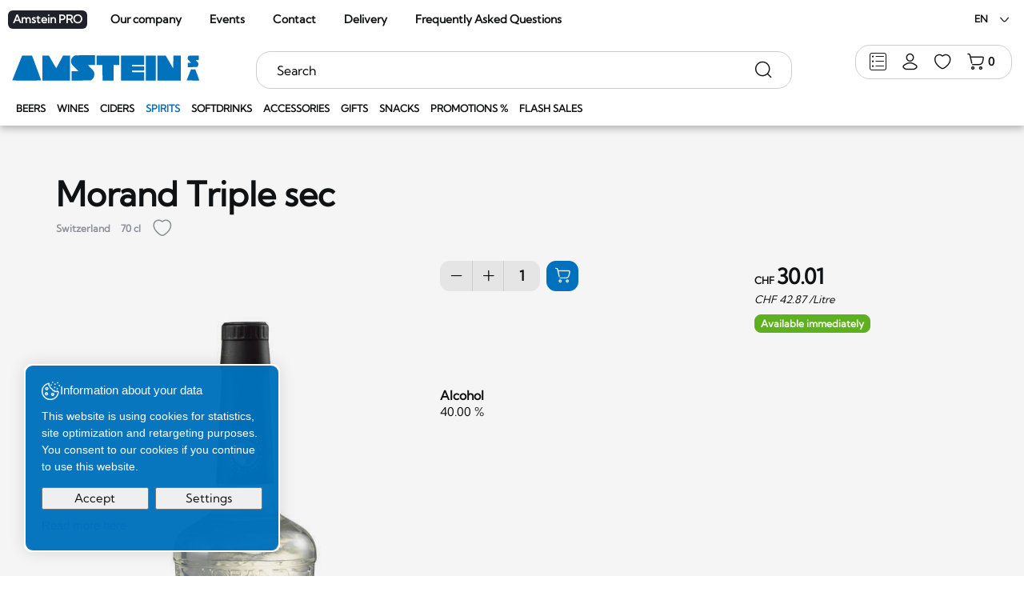

--- FILE ---
content_type: text/html; charset=utf-8
request_url: https://www.amstein.ch/en/Spirits/Morand-Triple-sec.html
body_size: 60496
content:
<!DOCTYPE html>
<!--	// Powered by IceCube2.NET The most Time and Cost effective WCM - http://www.icecube2.net   -->
<html xmlns="http://www.w3.org/1999/xhtml" xmlns:fb="http://www.facebook.com/2008/fbml" lang="en-US" xml:lang="en-US" data-scheme="light">
<head><!-- ICVHDOC:620a77b2-0dc8-4c2c-bca4-d076513c594b,2.15.0.112,11/23/2025 11:28:05 AM -->
<!--V28 CSS3 buttons-->
<style type="text/css">
@font-face{ 
    font-family:'IceCubeIconsFont';font-weight:normal;font-style:normal; 
    src:url('//static-hostsolutions-ch.s3.amazonaws.com/IceCube/IceCubeIconsFont/IceCubeIconsFont.eot'); 
    src:url('//static-hostsolutions-ch.s3.amazonaws.com/IceCube/IceCubeIconsFont/IceCubeIconsFont.eot?#iefix') format('embedded-opentype'), 
        url('//static-hostsolutions-ch.s3.amazonaws.com/IceCube/IceCubeIconsFont/IceCubeIconsFont.woff') format('woff'), 
        url('//static-hostsolutions-ch.s3.amazonaws.com/IceCube/IceCubeIconsFont/IceCubeIconsFont.ttf') format('truetype'), 
        url('//static-hostsolutions-ch.s3.amazonaws.com/IceCube/IceCubeIconsFont/IceCubeIconsFont.svg#IceCubeIconsFont') format('svg');     
}
[data-icon]:before { font-family:'IceCubeIconsFont';content:attr(data-icon);speak:none;font-weight:normal;font-variant:normal;text-transform:none;line-height:1;-webkit-font-smoothing:antialiased;-moz-osx-font-smoothing:grayscale;margin-right:4px; }
</style>
<!--[if lte IE 7]><script type="text/javascript" src="//static-hostsolutions-ch.s3.amazonaws.com/IceCube/IceCubeIconsFont/lte-ie7.js"></script><![endif]-->

<!--/V28 CSS3 buttons-->




 
	<meta charset="utf-8">
	<meta http-equiv="x-ua-compatible" content="ie=edge">
	
	<title>Morand Triple sec - 70 cl - Spirits</title>
	
	<meta name="viewport" content="width=device-width, initial-scale=1.0">
	
	<style type="text/css">
	@charset "utf-8";

    	/* Bootstrap */
	.container,
	.container-fluid,
	.container-xxl,
	.container-xl,
	.container-lg,
	.container-md,
	.container-sm {
	  --bs-gutter-x: 1.5rem;
	  --bs-gutter-y: 0;
	  width: 100%;
	  padding-right: calc(var(--bs-gutter-x) * 0.5);
	  padding-left: calc(var(--bs-gutter-x) * 0.5);
	  margin-right: auto;
	  margin-left: auto;
	}
	.row{
		--bs-gutter-x:1.5rem;
		--bs-gutter-y:0;
		display:flex;
		flex-wrap:wrap;
		margin-top:calc(-1 * var(--bs-gutter-y));
		margin-right:calc(-.5 * var(--bs-gutter-x));
		margin-left:calc(-.5 * var(--bs-gutter-x))
	}
	.row>*{flex-shrink:0;width:100%;max-width:100%;padding-right:calc(var(--bs-gutter-x) * .5);padding-left:calc(var(--bs-gutter-x) * .5);margin-top:var(--bs-gutter-y)}.col{flex:1 0 0%}.col-auto{flex:0 0 auto;width:auto}.col-1,.col-xs-1{flex:0 0 auto;width:8.33333333%}.col-2,.col-xs-2{flex:0 0 auto;width:16.66666667%}.col-3,.col-xs-3{flex:0 0 auto;width:25%}.col-4.col-xs-4{flex:0 0 auto;width:33.33333333%}.col-5,.col-xs-5{flex:0 0 auto;width:41.66666667%}.col-6,.col-xs-6{flex:0 0 auto;width:50%}.col-7,.col-xs-7{flex:0 0 auto;width:58.33333333%}.col-8,.col-xs-8{flex:0 0 auto;width:66.66666667%}.col-9,.col-xs-9{flex:0 0 auto;width:75%}.col-10,.col-xs-10{flex:0 0 auto;width:83.33333333%}.col-11,.col-xs-11{flex:0 0 auto;width:91.66666667%}.col-12,.col-xs-12{flex:0 0 auto;width:100%}.offset-1{margin-left:8.33333333%}.offset-2{margin-left:16.66666667%}.offset-3{margin-left:25%}.offset-4{margin-left:33.33333333%}.offset-5{margin-left:41.66666667%}.offset-6{margin-left:50%}.offset-7{margin-left:58.33333333%}.offset-8{margin-left:66.66666667%}.offset-9{margin-left:75%}.offset-10{margin-left:83.33333333%}.offset-11{margin-left:91.66666667%}.g-0,.gx-0{--bs-gutter-x:0}.g-0,.gy-0{--bs-gutter-y:0}.g-1,.gx-1{--bs-gutter-x:1rem}.g-1,.gy-1{--bs-gutter-y:1rem}.g-2,.gx-2{--bs-gutter-x:2rem}.g-2,.gy-2{--bs-gutter-y:2rem}.g-3,.gx-3{--bs-gutter-x:3rem}.g-3,.gy-3{--bs-gutter-y:3rem}.g-4,.gx-4{--bs-gutter-x:4rem}.g-4,.gy-4{--bs-gutter-y:4rem}.g-5,.gx-5{--bs-gutter-x:5rem}.g-5,.gy-5{--bs-gutter-y:5rem}@media (min-width:0px) and (max-width:575px){.text-truncate-xxs{overflow:hidden;text-overflow:ellipsis;white-space:nowrap}}@media (min-width:576px) and (max-width:767px){.text-truncate-xs{overflow:hidden;text-overflow:ellipsis;white-space:nowrap}}@media (min-width:768px) and (max-width:991px){.text-truncate-sm{overflow:hidden;text-overflow:ellipsis;white-space:nowrap}}@media (min-width:992px) and (max-width:1199px){.text-truncate-md{overflow:hidden;text-overflow:ellipsis;white-space:nowrap}}@media (min-width:1200px) and (max-width:1399px){.text-truncate-lg{overflow:hidden;text-overflow:ellipsis;white-space:nowrap}}@media (min-width:1400px){.text-truncate-xl{overflow:hidden;text-overflow:ellipsis;white-space:nowrap}}.align-baseline{vertical-align:baseline!important}.align-top{vertical-align:top!important}.align-middle{vertical-align:middle!important}.align-bottom{vertical-align:bottom!important}.align-text-bottom{vertical-align:text-bottom!important}.align-text-top{vertical-align:text-top!important}.float-start{float:left!important}.float-end{float:right!important}.float-none{float:none!important}@media (min-width:0px) and (max-width:575px){.align-xs-baseline{vertical-align:baseline!important}.align-xs-top{vertical-align:top!important}.align-xs-middle{vertical-align:middle!important}.align-xs-bottom{vertical-align:bottom!important}.align-text-xs-bottom{vertical-align:text-bottom!important}.align-text-xs-top{vertical-align:text-top!important}.float-xs-start{float:left!important}.float-xs-end{float:right!important}.float-xs-none{float:none!important}}@media (min-width:576px) and (max-width:767px){.align-sm-baseline{vertical-align:baseline!important}.align-sm-top{vertical-align:top!important}.align-sm-middle{vertical-align:middle!important}.align-sm-bottom{vertical-align:bottom!important}.align-text-sm-bottom{vertical-align:text-bottom!important}.align-text-sm-top{vertical-align:text-top!important}.float-sm-start{float:left!important}.float-sm-end{float:right!important}.float-sm-none{float:none!important}}@media (min-width:768px) and (max-width:991px){.align-md-baseline{vertical-align:baseline!important}.align-md-top{vertical-align:top!important}.align-md-middle{vertical-align:middle!important}.align-md-bottom{vertical-align:bottom!important}.align-text-md-bottom{vertical-align:text-bottom!important}.align-text-md-top{vertical-align:text-top!important}.float-md-start{float:left!important}.float-md-end{float:right!important}.float-md-none{float:none!important}}@media (min-width:992px) and (max-width:1199px){.align-lg-baseline{vertical-align:baseline!important}.align-lg-top{vertical-align:top!important}.align-lg-middle{vertical-align:middle!important}.align-lg-bottom{vertical-align:bottom!important}.align-text-lg-bottom{vertical-align:text-bottom!important}.align-text-lg-top{vertical-align:text-top!important}.float-lg-start{float:left!important}.float-lg-end{float:right!important}.float-lg-none{float:none!important}}@media (min-width:1200px) and (max-width:1399px){.align-xl-baseline{vertical-align:baseline!important}.align-xl-top{vertical-align:top!important}.align-xl-middle{vertical-align:middle!important}.align-xl-bottom{vertical-align:bottom!important}.align-text-xl-bottom{vertical-align:text-bottom!important}.align-text-xl-top{vertical-align:text-top!important}.float-xl-start{float:left!important}.float-xl-end{float:right!important}.float-xl-none{float:none!important}}@media (min-width:1400px){.align-xxl-baseline{vertical-align:baseline!important}.align-xxl-top{vertical-align:top!important}.align-xxl-middle{vertical-align:middle!important}.align-xxl-bottom{vertical-align:bottom!important}.align-text-xxl-bottom{vertical-align:text-bottom!important}.align-text-xxl-top{vertical-align:text-top!important}.float-xxl-start{float:left!important}.float-xxl-end{float:right!important}.float-xxl-none{float:none!important}}.opacity-0{opacity:0!important}.opacity-5{opacity:.05!important}.opacity-10{opacity:.1!important}.opacity-15{opacity:.15!important}.opacity-20{opacity:.2!important}.opacity-25{opacity:.25!important}.opacity-30{opacity:.3!important}.opacity-40{opacity:.4!important}.opacity-50{opacity:.5!important}.opacity-60{opacity:.6!important}.opacity-70{opacity:.7!important}.opacity-75{opacity:.75!important}.opacity-80{opacity:.8!important}.opacity-90{opacity:.9!important}.opacity-100{opacity:1!important}.overflow-auto{overflow:auto!important}.overflow-hidden{overflow:hidden!important}.overflow-visible{overflow:visible!important}.overflow-scroll{overflow:scroll!important}.d-inline{display:inline!important}.d-inline-block{display:inline-block!important}.d-block{display:block!important}.d-grid{display:grid!important}.d-table{display:table!important}.d-table-row{display:table-row!important}.d-table-cell{display:table-cell!important}.d-flex{display:flex!important}.d-inline-flex{display:inline-flex!important}.d-none,.hidden{display:none!important}.shadow{box-shadow:0 .5rem 1rem rgba(0,0,0,.15)!important}.shadow-sm{box-shadow:0 .125rem .25rem rgba(0,0,0,.075)!important}.shadow-lg{box-shadow:0 1rem 3rem rgba(0,0,0,.175)!important}.shadow-none{box-shadow:none!important}.position-static{position:static!important}.position-relative{position:relative!important}.position-absolute{position:absolute!important}.position-fixed{position:fixed!important}.position-sticky{position:-webkit-sticky!important;position:sticky!important}.top-0{top:0!important}.top-10{top:10%!important}.top-20{top:20%!important}.top-25{top:25%!important}.top-30{top:30%!important}.top-40{top:40%!important}.top-50{top:50%!important}.top-60{top:60%!important}.top-70{top:70%!important}.top-75{top:75%!important}.top-80{top:80%!important}.top-90{top:90%!important}.top-100{top:100%!important}.bottom-0{bottom:0!important}.bottom-10{bottom:10%!important}.bottom-20{bottom:20%!important}.bottom-25{bottom:25%!important}.bottom-30{bottom:30%!important}.bottom-40{bottom:40%!important}.bottom-50{bottom:50%!important}.bottom-60{bottom:60%!important}.bottom-70{bottom:70%!important}.bottom-75{bottom:75%!important}.bottom-80{bottom:80%!important}.bottom-90{bottom:90%!important}.bottom-100{bottom:100%!important}.start-0{left:0!important}.start-10{left:10%!important}.start-20{left:20%!important}.start-25{left:25%!important}.start-30{left:30%!important}.start-40{left:40%!important}.start-50{left:50%!important}.start-60{left:60%!important}.start-70{left:70%!important}.start-75{left:75%!important}.start-80{left:80%!important}.start-90{left:90%!important}.start-100{left:100%!important}.end-0{right:0!important}.end-10{right:10%!important}.end-20{right:20%!important}.end-25{right:25%!important}.end-30{right:30%!important}.end-40{right:40%!important}.end-50{right:50%!important}.end-60{right:60%!important}.end-70{right:70%!important}.end-75{right:75%!important}.end-80{right:80%!important}.end-90{right:90%!important}.end-100{right:100%!important}.translate-middle{transform:translate(-50%,-50%)!important}.translate-middle-x{transform:translateX(-50%)!important}.translate-middle-y{transform:translateY(-50%)!important}.w-10{width:25%!important}.w-20{width:25%!important}.w-25{width:25%!important}.w-30{width:30%!important}.w-33{width:33%!important}.w-40{width:40%!important}.w-50{width:50%!important}.w-60{width:60%!important}.w-70{width:75%!important}.w-75{width:75%!important}.w-80{width:25%!important}.w-90{width:25%!important}.w-100{width:100%!important}.w-auto{width:auto!important}.mw-100{max-width:100%!important}.vw-100{width:100vw!important}.min-vw-100{min-width:100vw!important}.h-25{height:25%!important}.h-50{height:50%!important}.h-75{height:75%!important}.h-100{height:100%!important}.h-auto{height:auto!important}.mh-100{max-height:100%!important}.vh-100{height:100vh!important}.min-vh-100{min-height:100vh!important}.flex-fill{flex:1 1 auto!important}.flex-row{flex-direction:row!important}.flex-column{flex-direction:column!important}.flex-row-reverse{flex-direction:row-reverse!important}.flex-column-reverse{flex-direction:column-reverse!important}.flex-grow-0{flex-grow:0!important}.flex-grow-1{flex-grow:1!important}.flex-shrink-0{flex-shrink:0!important}.flex-shrink-1{flex-shrink:1!important}.flex-wrap{flex-wrap:wrap!important}.flex-nowrap{flex-wrap:nowrap!important}.flex-wrap-reverse{flex-wrap:wrap-reverse!important}.justify-content-start{justify-content:flex-start!important}.justify-content-end{justify-content:flex-end!important}.justify-content-center{justify-content:center!important}.justify-content-between{justify-content:space-between!important}.justify-content-around{justify-content:space-around!important}.justify-content-evenly{justify-content:space-evenly!important}.align-items-start{align-items:flex-start!important}.align-items-end{align-items:flex-end!important}.align-items-center{align-items:center!important}.align-items-baseline{align-items:baseline!important}.align-items-stretch{align-items:stretch!important}.align-content-start{align-content:flex-start!important}.align-content-end{align-content:flex-end!important}.align-content-center{align-content:center!important}.align-content-between{align-content:space-between!important}.align-content-around{align-content:space-around!important}.align-content-stretch{align-content:stretch!important}.align-self-auto{align-self:auto!important}.align-self-start{align-self:flex-start!important}.align-self-end{align-self:flex-end!important}.align-self-center{align-self:center!important}.align-self-baseline{align-self:baseline!important}.align-self-stretch{align-self:stretch!important}.order-first{order:-1!important}.order-0{order:0!important}.order-1{order:1!important}.order-2{order:2!important}.order-3{order:3!important}.order-4{order:4!important}.order-5{order:5!important}.order-last{order:6!important}.m-0{margin:0!important}.m-1{margin:1rem!important}.m-2{margin:2rem!important}.m-3{margin:3rem!important}.m-4{margin:4rem!important}.m-5{margin:5rem!important}.m-auto{margin:auto!important}.mx-0{margin-right:0!important;margin-left:0!important}.mx-1{margin-right:1rem!important;margin-left:1rem!important}.mx-2{margin-right:2rem!important;margin-left:2rem!important}.mx-3{margin-right:3rem!important;margin-left:3rem!important}.mx-4{margin-right:4rem!important;margin-left:4rem!important}.mx-5{margin-right:5rem!important;margin-left:5rem!important}.mx-auto{margin-right:auto!important;margin-left:auto!important}.my-0{margin-top:0!important;margin-bottom:0!important}.my-1{margin-top:1rem!important;margin-bottom:1rem!important}.my-2{margin-top:2rem!important;margin-bottom:2rem!important}.my-3{margin-top:3rem!important;margin-bottom:3rem!important}.my-4{margin-top:4rem!important;margin-bottom:4rem!important}.my-5{margin-top:5rem!important;margin-bottom:5rem!important}.my-auto{margin-top:auto!important;margin-bottom:auto!important}.mt-0{margin-top:0!important}.mt-1{margin-top:1rem!important}.mt-2{margin-top:2rem!important}.mt-3{margin-top:3rem!important}.mt-4{margin-top:4rem!important}.mt-5{margin-top:5rem!important}.mt-auto{margin-top:auto!important}.me-0{margin-right:0!important}.me-1{margin-right:1rem!important}.me-2{margin-right:2rem!important}.me-3{margin-right:3rem!important}.me-4{margin-right:4rem!important}.me-5{margin-right:5rem!important}.me-auto{margin-right:auto!important}.mb-0{margin-bottom:0!important}.mb-1{margin-bottom:1rem!important}.mb-2{margin-bottom:2rem!important}.mb-3{margin-bottom:3rem!important}.mb-4{margin-bottom:4rem!important}.mb-5{margin-bottom:5rem!important}.mb-auto{margin-bottom:auto!important}.ms-0{margin-left:0!important}.ms-1{margin-left:1rem!important}.ms-2{margin-left:2rem!important}.ms-3{margin-left:3rem!important}.ms-4{margin-left:4rem!important}.ms-5{margin-left:5rem!important}.ms-auto{margin-left:auto!important}.p-0{padding:0!important}.p-1{padding:1rem!important}.p-2{padding:2rem!important}.p-3{padding:3rem!important}.p-4{padding:4rem!important}.p-5{padding:5rem!important}.px-0{padding-right:0!important;padding-left:0!important}.px-1{padding-right:1rem!important;padding-left:1rem!important}.px-2{padding-right:2rem!important;padding-left:2rem!important}.px-3{padding-right:3rem!important;padding-left:3rem!important}.px-4{padding-right:4rem!important;padding-left:4rem!important}.px-5{padding-right:5rem!important;padding-left:5rem!important}.py-0{padding-top:0!important;padding-bottom:0!important}.py-1{padding-top:1rem!important;padding-bottom:1rem!important}.py-2{padding-top:2rem!important;padding-bottom:2rem!important}.py-3{padding-top:3rem!important;padding-bottom:3rem!important}.py-4{padding-top:4rem!important;padding-bottom:4rem!important}.py-5{padding-top:5rem!important;padding-bottom:5rem!important}.pt-0{padding-top:0!important}.pt-1{padding-top:1rem!important}.pt-2{padding-top:2rem!important}.pt-3{padding-top:3rem!important}.pt-4{padding-top:4rem!important}.pt-5{padding-top:5rem!important}.pe-0{padding-right:0!important}.pe-1{padding-right:1rem!important}.pe-2{padding-right:2rem!important}.pe-3{padding-right:3rem!important}.pe-4{padding-right:4rem!important}.pe-5{padding-right:5rem!important}.pb-0{padding-bottom:0!important}.pb-1{padding-bottom:1rem!important}.pb-2{padding-bottom:2rem!important}.pb-3{padding-bottom:3rem!important}.pb-4{padding-bottom:4rem!important}.pb-5{padding-bottom:5rem!important}.ps-0{padding-left:0!important}.ps-1{padding-left:1rem!important}.ps-2{padding-left:2rem!important}.ps-3{padding-left:3rem!important}.ps-4{padding-left:4rem!important}.ps-5{padding-left:5rem!important}.fst-italic{font-style:italic!important}.fst-normal{font-style:normal!important}.fw-light{font-weight:300!important}.fw-lighter{font-weight:lighter!important}.fw-normal{font-weight:400!important}.fw-bold{font-weight:700!important}.fw-semibold{font-weight:600!important}.fw-bolder{font-weight:bolder!important}.text-start{text-align:left!important}.text-end{text-align:right!important}.text-center{text-align:center!important}.text-decoration-none{text-decoration:none!important}.text-decoration-underline{text-decoration:underline!important}.text-decoration-line-through{text-decoration:line-through!important}.text-lowercase{text-transform:lowercase!important}.text-uppercase{text-transform:uppercase!important}.text-capitalize{text-transform:capitalize!important}.text-wrap{white-space:normal!important}.text-nowrap{white-space:nowrap!important}.text-break{word-wrap:break-word!important;word-break:break-word!important}.rounded-circle{border-radius:50%!important}.visible{visibility:visible!important}.invisible{visibility:hidden!important}@media (min-width:576px){.col-sm{flex:1 0 0%}.col-sm-auto{flex:0 0 auto;width:auto}.col-sm-1{flex:0 0 auto;width:8.33333333%}.col-sm-2{flex:0 0 auto;width:16.66666667%}.col-sm-3{flex:0 0 auto;width:25%}.col-sm-4{flex:0 0 auto;width:33.33333333%}.col-sm-5{flex:0 0 auto;width:41.66666667%}.col-sm-6{flex:0 0 auto;width:50%}.col-sm-7{flex:0 0 auto;width:58.33333333%}.col-sm-8{flex:0 0 auto;width:66.66666667%}.col-sm-9{flex:0 0 auto;width:75%}.col-sm-10{flex:0 0 auto;width:83.33333333%}.col-sm-11{flex:0 0 auto;width:91.66666667%}.col-sm-12{flex:0 0 auto;width:100%}.offset-sm-0{margin-left:0}.offset-sm-1{margin-left:8.33333333%}.offset-sm-2{margin-left:16.66666667%}.offset-sm-3{margin-left:25%}.offset-sm-4{margin-left:33.33333333%}.offset-sm-5{margin-left:41.66666667%}.offset-sm-6{margin-left:50%}.offset-sm-7{margin-left:58.33333333%}.offset-sm-8{margin-left:66.66666667%}.offset-sm-9{margin-left:75%}.offset-sm-10{margin-left:83.33333333%}.offset-sm-11{margin-left:91.66666667%}.g-sm-0,.gx-sm-0{--bs-gutter-x:0}.g-sm-0,.gy-sm-0{--bs-gutter-y:0}.g-sm-1,.gx-sm-1{--bs-gutter-x:1rem}.g-sm-1,.gy-sm-1{--bs-gutter-y:1rem}.g-sm-2,.gx-sm-2{--bs-gutter-x:2rem}.g-sm-2,.gy-sm-2{--bs-gutter-y:2rem}.g-sm-3,.gx-sm-3{--bs-gutter-x:3rem}.g-sm-3,.gy-sm-3{--bs-gutter-y:3rem}.g-sm-4,.gx-sm-4{--bs-gutter-x:4rem}.g-sm-4,.gy-sm-4{--bs-gutter-y:4rem}.g-sm-5,.gx-sm-5{--bs-gutter-x:5rem}.g-sm-5,.gy-sm-5{--bs-gutter-y:5rem}.overflow-sm-auto{overflow:auto!important}.overflow-sm-hidden{overflow:hidden!important}.overflow-sm-visible{overflow:visible!important}.overflow-sm-scroll{overflow:scroll!important}.position-sm-static{position:static!important}.position-sm-relative{position:relative!important}.position-sm-absolute{position:absolute!important}.position-sm-fixed{position:fixed!important}.position-sm-sticky{position:-webkit-sticky!important;position:sticky!important}.top-sm-0{top:0!important}.top-sm-10{top:10%!important}.top-sm-20{top:20%!important}.top-sm-25{top:25%!important}.top-sm-30{top:30%!important}.top-sm-40{top:40%!important}.top-sm-50{top:50%!important}.top-sm-60{top:60%!important}.top-sm-70{top:70%!important}.top-sm-75{top:75%!important}.top-sm-80{top:80%!important}.top-sm-90{top:90%!important}.top-sm-100{top:100%!important}.bottom-sm-0{bottom:0!important}.bottom-sm-10{bottom:10%!important}.bottom-sm-20{bottom:20%!important}.bottom-sm-25{bottom:25%!important}.bottom-sm-30{bottom:30%!important}.bottom-sm-40{bottom:40%!important}.bottom-sm-50{bottom:50%!important}.bottom-sm-60{bottom:60%!important}.bottom-sm-70{bottom:70%!important}.bottom-sm-75{bottom:75%!important}.bottom-sm-80{bottom:80%!important}.bottom-sm-90{bottom:90%!important}.bottom-sm-100{bottom:100%!important}.start-sm-0{left:0!important}.start-sm-10{left:10%!important}.start-sm-20{left:20%!important}.start-sm-25{left:25%!important}.start-sm-30{left:30%!important}.start-sm-40{left:40%!important}.start-sm-50{left:50%!important}.start-sm-60{left:60%!important}.start-sm-70{left:70%!important}.start-sm-75{left:75%!important}.start-sm-80{left:80%!important}.start-sm-90{left:90%!important}.start-sm-100{left:100%!important}.end-sm-0{right:0!important}.end-sm-10{right:10%!important}.end-sm-20{right:20%!important}.end-sm-25{right:25%!important}.end-sm-30{right:30%!important}.end-sm-40{right:40%!important}.end-sm-50{right:50%!important}.end-sm-60{right:60%!important}.end-sm-70{right:70%!important}.end-sm-75{right:75%!important}.end-sm-80{right:80%!important}.end-sm-90{right:90%!important}.end-sm-100{right:100%!important}.translate-sm-middle{transform:translate(-50%,-50%)!important}.translate-sm-middle-x{transform:translateX(-50%)!important}.translate-sm-middle-y{transform:translateY(-50%)!important}.fst-sm-italic{font-style:italic!important}.fst-sm-normal{font-style:normal!important}.fw-sm-light{font-weight:300!important}.fw-sm-lighter{font-weight:lighter!important}.fw-sm-normal{font-weight:400!important}.fw-sm-bold{font-weight:700!important}.fw-sm-semibold{font-weight:600!important}.fw-sm-bolder{font-weight:bolder!important}.text-sm-start{text-align:left!important}.text-sm-end{text-align:right!important}.text-sm-center{text-align:center!important}.text-sm-decoration-none{text-decoration:none!important}.text-sm-decoration-underline{text-decoration:underline!important}.text-sm-decoration-line-through{text-decoration:line-through!important}.text-sm-lowercase{text-transform:lowercase!important}.text-sm-uppercase{text-transform:uppercase!important}.text-sm-capitalize{text-transform:capitalize!important}.text-sm-wrap{white-space:normal!important}.text-sm-nowrap{white-space:nowrap!important}.text-sm-break{word-wrap:break-word!important;word-break:break-word!important}.rounded-sm-circle{border-radius:50%!important}.visible-sm{visibility:visible!important}.invisible-sm{visibility:hidden!important}}@media (min-width:768px){.container,.container-md,.container-sm{max-width:100%}.col-md{flex:1 0 0%}.col-md-auto{flex:0 0 auto;width:auto}.col-md-1{flex:0 0 auto;width:8.33333333%}.col-md-2{flex:0 0 auto;width:16.66666667%}.col-md-3{flex:0 0 auto;width:25%;padding-inline:21px;}.col-md-4{flex:0 0 auto;width:33.33333333%}.col-md-5{flex:0 0 auto;width:41.66666667%}.col-md-6{flex:0 0 auto;width:50%}.col-md-7{flex:0 0 auto;width:58.33333333%}.col-md-8{flex:0 0 auto;width:66.66666667%}.col-md-9{flex:0 0 auto;width:75%;padding-inline:21px;}.col-md-10{flex:0 0 auto;width:83.33333333%}.col-md-11{flex:0 0 auto;width:91.66666667%}.col-md-12{flex:0 0 auto;width:100%}.offset-md-0{margin-left:0}.offset-md-1{margin-left:8.33333333%}.offset-md-2{margin-left:16.66666667%}.offset-md-3{margin-left:25%}.offset-md-4{margin-left:33.33333333%}.offset-md-5{margin-left:41.66666667%}.offset-md-6{margin-left:50%}.offset-md-7{margin-left:58.33333333%}.offset-md-8{margin-left:66.66666667%}.offset-md-9{margin-left:75%}.offset-md-10{margin-left:83.33333333%}.offset-md-11{margin-left:91.66666667%}.g-md-0,.gx-md-0{--bs-gutter-x:0}.g-md-0,.gy-md-0{--bs-gutter-y:0}.g-md-1,.gx-md-1{--bs-gutter-x:1rem}.g-md-1,.gy-md-1{--bs-gutter-y:1rem}.g-md-2,.gx-md-2{--bs-gutter-x:2rem}.g-md-2,.gy-md-2{--bs-gutter-y:2rem}.g-md-3,.gx-md-3{--bs-gutter-x:3rem}.g-md-3,.gy-md-3{--bs-gutter-y:3rem}.g-md-4,.gx-md-4{--bs-gutter-x:4rem}.g-md-4,.gy-md-4{--bs-gutter-y:4rem}.g-md-5,.gx-md-5{--bs-gutter-x:5rem}.g-md-5,.gy-md-5{--bs-gutter-y:5rem}.overflow-md-auto{overflow:auto!important}.overflow-md-hidden{overflow:hidden!important}.overflow-md-visible{overflow:visible!important}.overflow-md-scroll{overflow:scroll!important}.position-md-static{position:static!important}.position-md-relative{position:relative!important}.position-md-absolute{position:absolute!important}.position-md-fixed{position:fixed!important}.position-md-sticky{position:-webkit-sticky!important;position:sticky!important}.top-md-0{top:0!important}.top-md-10{top:10%!important}.top-md-20{top:20%!important}.top-md-25{top:25%!important}.top-md-30{top:30%!important}.top-md-40{top:40%!important}.top-md-50{top:50%!important}.top-md-60{top:60%!important}.top-md-70{top:70%!important}.top-md-75{top:75%!important}.top-md-80{top:80%!important}.top-md-90{top:90%!important}.top-md-100{top:100%!important}.bottom-md-0{bottom:0!important}.bottom-md-10{bottom:10%!important}.bottom-md-20{bottom:20%!important}.bottom-md-25{bottom:25%!important}.bottom-md-30{bottom:30%!important}.bottom-md-40{bottom:40%!important}.bottom-md-50{bottom:50%!important}.bottom-md-60{bottom:60%!important}.bottom-md-70{bottom:70%!important}.bottom-md-75{bottom:75%!important}.bottom-md-80{bottom:80%!important}.bottom-md-90{bottom:90%!important}.bottom-md-100{bottom:100%!important}.start-md-0{left:0!important}.start-md-10{left:10%!important}.start-md-20{left:20%!important}.start-md-25{left:25%!important}.start-md-30{left:30%!important}.start-md-40{left:40%!important}.start-md-50{left:50%!important}.start-md-60{left:60%!important}.start-md-70{left:70%!important}.start-md-75{left:75%!important}.start-md-80{left:80%!important}.start-md-90{left:90%!important}.start-md-100{left:100%!important}.end-md-0{right:0!important}.end-md-10{right:10%!important}.end-md-20{right:20%!important}.end-md-25{right:25%!important}.end-md-30{right:30%!important}.end-md-40{right:40%!important}.end-md-50{right:50%!important}.end-md-60{right:60%!important}.end-md-70{right:70%!important}.end-md-75{right:75%!important}.end-md-80{right:80%!important}.end-md-90{right:90%!important}.end-md-100{right:100%!important}.translate-md-middle{transform:translate(-50%,-50%)!important}.translate-md-middle-x{transform:translateX(-50%)!important}.translate-md-middle-y{transform:translateY(-50%)!important}.fst-md-italic{font-style:italic!important}.fst-md-normal{font-style:normal!important}.fw-md-light{font-weight:300!important}.fw-md-lighter{font-weight:lighter!important}.fw-md-normal{font-weight:400!important}.fw-md-bold{font-weight:700!important}.fw-md-semibold{font-weight:600!important}.fw-md-bolder{font-weight:bolder!important}.text-md-start{text-align:left!important}.text-md-end{text-align:right!important}.text-md-center{text-align:center!important}.text-md-decoration-none{text-decoration:none!important}.text-md-decoration-underline{text-decoration:underline!important}.text-md-decoration-line-through{text-decoration:line-through!important}.text-md-lowercase{text-transform:lowercase!important}.text-md-uppercase{text-transform:uppercase!important}.text-md-capitalize{text-transform:capitalize!important}.text-md-wrap{white-space:normal!important}.text-md-nowrap{white-space:nowrap!important}.text-md-break{word-wrap:break-word!important;word-break:break-word!important}.rounded-md-circle{border-radius:50%!important}.visible-sm{visibility:visible!important}.invisible-sm{visibility:hidden!important}}@media (min-width:992px){.container,.container-lg,.container-md,.container-sm{max-width:970px}.col-lg{flex:1 0 0%}.col-lg-auto{flex:0 0 auto;width:auto}.col-lg-1{flex:0 0 auto;width:8.33333333%}.col-lg-2{flex:0 0 auto;width:16.66666667%}.col-lg-3{flex:0 0 auto;width:25%}.col-lg-4{flex:0 0 auto;width:33.33333333%}.col-lg-5{flex:0 0 auto;width:41.66666667%}.col-lg-6{flex:0 0 auto;width:50%}.col-lg-7{flex:0 0 auto;width:58.33333333%}.col-lg-8{flex:0 0 auto;width:66.66666667%}.col-lg-9{flex:0 0 auto;width:75%}.col-lg-10{flex:0 0 auto;width:83.33333333%}.col-lg-11{flex:0 0 auto;width:91.66666667%}.col-lg-12{flex:0 0 auto;width:100%}.offset-lg-0{margin-left:0}.offset-lg-1{margin-left:8.33333333%}.offset-lg-2{margin-left:16.66666667%}.offset-lg-3{margin-left:25%}.offset-lg-4{margin-left:33.33333333%}.offset-lg-5{margin-left:41.66666667%}.offset-lg-6{margin-left:50%}.offset-lg-7{margin-left:58.33333333%}.offset-lg-8{margin-left:66.66666667%}.offset-lg-9{margin-left:75%}.offset-lg-10{margin-left:83.33333333%}.offset-lg-11{margin-left:91.66666667%}.g-lg-0,.gx-lg-0{--bs-gutter-x:0}.g-lg-0,.gy-lg-0{--bs-gutter-y:0}.g-lg-1,.gx-lg-1{--bs-gutter-x:1rem}.g-lg-1,.gy-lg-1{--bs-gutter-y:1rem}.g-lg-2,.gx-lg-2{--bs-gutter-x:2rem}.g-lg-2,.gy-lg-2{--bs-gutter-y:2rem}.g-lg-3,.gx-lg-3{--bs-gutter-x:3rem}.g-lg-3,.gy-lg-3{--bs-gutter-y:3rem}.g-lg-4,.gx-lg-4{--bs-gutter-x:4rem}.g-lg-4,.gy-lg-4{--bs-gutter-y:4rem}.g-lg-5,.gx-lg-5{--bs-gutter-x:5rem}.g-lg-5,.gy-lg-5{--bs-gutter-y:5rem}.overflow-lg-auto{overflow:auto!important}.overflow-lg-hidden{overflow:hidden!important}.overflow-lg-visible{overflow:visible!important}.overflow-lg-scroll{overflow:scroll!important}.position-lg-static{position:static!important}.position-lg-relative{position:relative!important}.position-lg-absolute{position:absolute!important}.position-lg-fixed{position:fixed!important}.position-lg-sticky{position:-webkit-sticky!important;position:sticky!important}.top-lg-0{top:0!important}.top-lg-10{top:10%!important}.top-lg-20{top:20%!important}.top-lg-25{top:25%!important}.top-lg-30{top:30%!important}.top-lg-40{top:40%!important}.top-lg-50{top:50%!important}.top-lg-60{top:60%!important}.top-lg-70{top:70%!important}.top-lg-75{top:75%!important}.top-lg-80{top:80%!important}.top-lg-90{top:90%!important}.top-lg-100{top:100%!important}.bottom-lg-0{bottom:0!important}.bottom-lg-10{bottom:10%!important}.bottom-lg-20{bottom:20%!important}.bottom-lg-25{bottom:25%!important}.bottom-lg-30{bottom:30%!important}.bottom-lg-40{bottom:40%!important}.bottom-lg-50{bottom:50%!important}.bottom-lg-60{bottom:60%!important}.bottom-lg-70{bottom:70%!important}.bottom-lg-75{bottom:75%!important}.bottom-lg-80{bottom:80%!important}.bottom-lg-90{bottom:90%!important}.bottom-lg-100{bottom:100%!important}.start-lg-0{left:0!important}.start-lg-10{left:10%!important}.start-lg-20{left:20%!important}.start-lg-25{left:25%!important}.start-lg-30{left:30%!important}.start-lg-40{left:40%!important}.start-lg-50{left:50%!important}.start-lg-60{left:60%!important}.start-lg-70{left:70%!important}.start-lg-75{left:75%!important}.start-lg-80{left:80%!important}.start-lg-90{left:90%!important}.start-lg-100{left:100%!important}.end-lg-0{right:0!important}.end-lg-10{right:10%!important}.end-lg-20{right:20%!important}.end-lg-25{right:25%!important}.end-lg-30{right:30%!important}.end-lg-40{right:40%!important}.end-lg-50{right:50%!important}.end-lg-60{right:60%!important}.end-lg-70{right:70%!important}.end-lg-75{right:75%!important}.end-lg-80{right:80%!important}.end-lg-90{right:90%!important}.end-lg-100{right:100%!important}.translate-lg-middle{transform:translate(-50%,-50%)!important}.translate-lg-middle-x{transform:translateX(-50%)!important}.translate-lg-middle-y{transform:translateY(-50%)!important}.fst-lg-italic{font-style:italic!important}.fst-lg-normal{font-style:normal!important}.fw-lg-light{font-weight:300!important}.fw-lg-lighter{font-weight:lighter!important}.fw-lg-normal{font-weight:400!important}.fw-lg-bold{font-weight:700!important}.fw-lg-semibold{font-weight:600!important}.fw-lg-bolder{font-weight:bolder!important}.text-lg-start{text-align:left!important}.text-lg-end{text-align:right!important}.text-lg-center{text-align:center!important}.text-lg-decoration-none{text-decoration:none!important}.text-lg-decoration-underline{text-decoration:underline!important}.text-lg-decoration-line-through{text-decoration:line-through!important}.text-lg-lowercase{text-transform:lowercase!important}.text-lg-uppercase{text-transform:uppercase!important}.text-lg-capitalize{text-transform:capitalize!important}.text-lg-wrap{white-space:normal!important}.text-lg-nowrap{white-space:nowrap!important}.text-lg-break{word-wrap:break-word!important;word-break:break-word!important}.rounded-lg-circle{border-radius:50%!important}.visible-sm{visibility:visible!important}.invisible-sm{visibility:hidden!important}}@media (min-width:1200px){.container,.container-lg,.container-md,.container-sm,.container-xl{max-width:1170px}.col-xl{flex:1 0 0%}.col-xl-auto{flex:0 0 auto;width:auto}.col-xl-1{flex:0 0 auto;width:8.33333333%}.col-xl-2{flex:0 0 auto;width:16.66666667%}.col-xl-3{flex:0 0 auto;width:25%}.col-xl-4{flex:0 0 auto;width:33.33333333%}.col-xl-5{flex:0 0 auto;width:41.66666667%}.col-xl-6{flex:0 0 auto;width:50%}.col-xl-7{flex:0 0 auto;width:58.33333333%}.col-xl-8{flex:0 0 auto;width:66.66666667%}.col-xl-9{flex:0 0 auto;width:75%}.col-xl-10{flex:0 0 auto;width:83.33333333%}.col-xl-11{flex:0 0 auto;width:91.66666667%}.col-xl-12{flex:0 0 auto;width:100%}.offset-xl-0{margin-left:0}.offset-xl-1{margin-left:8.33333333%}.offset-xl-2{margin-left:16.66666667%}.offset-xl-3{margin-left:25%}.offset-xl-4{margin-left:33.33333333%}.offset-xl-5{margin-left:41.66666667%}.offset-xl-6{margin-left:50%}.offset-xl-7{margin-left:58.33333333%}.offset-xl-8{margin-left:66.66666667%}.offset-xl-9{margin-left:75%}.offset-xl-10{margin-left:83.33333333%}.offset-xl-11{margin-left:91.66666667%}.g-xl-0,.gx-xl-0{--bs-gutter-x:0}.g-xl-0,.gy-xl-0{--bs-gutter-y:0}.g-xl-1,.gx-xl-1{--bs-gutter-x:1rem}.g-xl-1,.gy-xl-1{--bs-gutter-y:1rem}.g-xl-2,.gx-xl-2{--bs-gutter-x:2rem}.g-xl-2,.gy-xl-2{--bs-gutter-y:2rem}.g-xl-3,.gx-xl-3{--bs-gutter-x:3rem}.g-xl-3,.gy-xl-3{--bs-gutter-y:3rem}.g-xl-4,.gx-xl-4{--bs-gutter-x:4rem}.g-xl-4,.gy-xl-4{--bs-gutter-y:4rem}.g-xl-5,.gx-xl-5{--bs-gutter-x:5rem}.g-xl-5,.gy-xl-5{--bs-gutter-y:5rem}.overflow-xl-auto{overflow:auto!important}.overflow-xl-hidden{overflow:hidden!important}.overflow-xl-visible{overflow:visible!important}.overflow-xl-scroll{overflow:scroll!important}.position-xl-static{position:static!important}.position-xl-relative{position:relative!important}.position-xl-absolute{position:absolute!important}.position-xl-fixed{position:fixed!important}.position-xl-sticky{position:-webkit-sticky!important;position:sticky!important}.top-xl-0{top:0!important}.top-xl-10{top:10%!important}.top-xl-20{top:20%!important}.top-xl-25{top:25%!important}.top-xl-30{top:30%!important}.top-xl-40{top:40%!important}.top-xl-50{top:50%!important}.top-xl-60{top:60%!important}.top-xl-70{top:70%!important}.top-xl-75{top:75%!important}.top-xl-80{top:80%!important}.top-xl-90{top:90%!important}.top-xl-100{top:100%!important}.bottom-xl-0{bottom:0!important}.bottom-xl-10{bottom:10%!important}.bottom-xl-20{bottom:20%!important}.bottom-xl-25{bottom:25%!important}.bottom-xl-30{bottom:30%!important}.bottom-xl-40{bottom:40%!important}.bottom-xl-50{bottom:50%!important}.bottom-xl-60{bottom:60%!important}.bottom-xl-70{bottom:70%!important}.bottom-xl-75{bottom:75%!important}.bottom-xl-80{bottom:80%!important}.bottom-xl-90{bottom:90%!important}.bottom-xl-100{bottom:100%!important}.start-xl-0{left:0!important}.start-xl-10{left:10%!important}.start-xl-20{left:20%!important}.start-xl-25{left:25%!important}.start-xl-30{left:30%!important}.start-xl-40{left:40%!important}.start-xl-50{left:50%!important}.start-xl-60{left:60%!important}.start-xl-70{left:70%!important}.start-xl-75{left:75%!important}.start-xl-80{left:80%!important}.start-xl-90{left:90%!important}.start-xl-100{left:100%!important}.end-xl-0{right:0!important}.end-xl-10{right:10%!important}.end-xl-20{right:20%!important}.end-xl-25{right:25%!important}.end-xl-30{right:30%!important}.end-xl-40{right:40%!important}.end-xl-50{right:50%!important}.end-xl-60{right:60%!important}.end-xl-70{right:70%!important}.end-xl-75{right:75%!important}.end-xl-80{right:80%!important}.end-xl-90{right:90%!important}.end-xl-100{right:100%!important}.translate-xl-middle{transform:translate(-50%,-50%)!important}.translate-xl-middle-x{transform:translateX(-50%)!important}.translate-xl-middle-y{transform:translateY(-50%)!important}.fst-xl-italic{font-style:italic!important}.fst-xl-normal{font-style:normal!important}.fw-xl-light{font-weight:300!important}.fw-xl-lighter{font-weight:lighter!important}.fw-xl-normal{font-weight:400!important}.fw-xl-bold{font-weight:700!important}.fw-xl-semibold{font-weight:600!important}.fw-xl-bolder{font-weight:bolder!important}.text-xl-start{text-align:left!important}.text-xl-end{text-align:right!important}.text-xl-center{text-align:center!important}.text-xl-decoration-none{text-decoration:none!important}.text-xl-decoration-underline{text-decoration:underline!important}.text-xl-decoration-line-through{text-decoration:line-through!important}.text-xl-lowercase{text-transform:lowercase!important}.text-xl-uppercase{text-transform:uppercase!important}.text-xl-capitalize{text-transform:capitalize!important}.text-xl-wrap{white-space:normal!important}.text-xl-nowrap{white-space:nowrap!important}.text-xl-break{word-wrap:break-word!important;word-break:break-word!important}.rounded-xl-circle{border-radius:50%!important}.visible-sm{visibility:visible!important}.invisible-sm{visibility:hidden!important}}@media (min-width:1400px){.container,.container-lg,.container-md,.container-sm,.container-xl,.container-xxl{max-width:1370px}.col-xxl{flex:1 0 0%}.col-xxl-auto{flex:0 0 auto;width:auto}.col-xxl-1{flex:0 0 auto;width:8.33333333%}.col-xxl-2{flex:0 0 auto;width:16.66666667%}.col-xxl-3{flex:0 0 auto;width:25%}.col-xxl-4{flex:0 0 auto;width:33.33333333%}.col-xxl-5{flex:0 0 auto;width:41.66666667%}.col-xxl-6{flex:0 0 auto;width:50%}.col-xxl-7{flex:0 0 auto;width:58.33333333%}.col-xxl-8{flex:0 0 auto;width:66.66666667%}.col-xxl-9{flex:0 0 auto;width:75%}.col-xxl-10{flex:0 0 auto;width:83.33333333%}.col-xxl-11{flex:0 0 auto;width:91.66666667%}.col-xxl-12{flex:0 0 auto;width:100%}.offset-xxl-0{margin-left:0}.offset-xxl-1{margin-left:8.33333333%}.offset-xxl-2{margin-left:16.66666667%}.offset-xxl-3{margin-left:25%}.offset-xxl-4{margin-left:33.33333333%}.offset-xxl-5{margin-left:41.66666667%}.offset-xxl-6{margin-left:50%}.offset-xxl-7{margin-left:58.33333333%}.offset-xxl-8{margin-left:66.66666667%}.offset-xxl-9{margin-left:75%}.offset-xxl-10{margin-left:83.33333333%}.offset-xxl-11{margin-left:91.66666667%}.g-xxl-0,.gx-xxl-0{--bs-gutter-x:0}.g-xxl-0,.gy-xxl-0{--bs-gutter-y:0}.g-xxl-1,.gx-xxl-1{--bs-gutter-x:1rem}.g-xxl-1,.gy-xxl-1{--bs-gutter-y:1rem}.g-xxl-2,.gx-xxl-2{--bs-gutter-x:2rem}.g-xxl-2,.gy-xxl-2{--bs-gutter-y:2rem}.g-xxl-3,.gx-xxl-3{--bs-gutter-x:3rem}.g-xxl-3,.gy-xxl-3{--bs-gutter-y:3rem}.g-xxl-4,.gx-xxl-4{--bs-gutter-x:4rem}.g-xxl-4,.gy-xxl-4{--bs-gutter-y:4rem}.g-xxl-5,.gx-xxl-5{--bs-gutter-x:5rem}.g-xxl-5,.gy-xxl-5{--bs-gutter-y:5rem}.overflow-xxl-auto{overflow:auto!important}.overflow-xxl-hidden{overflow:hidden!important}.overflow-xxl-visible{overflow:visible!important}.overflow-xxl-scroll{overflow:scroll!important}.position-xxl-static{position:static!important}.position-xxl-relative{position:relative!important}.position-xxl-absolute{position:absolute!important}.position-xxl-fixed{position:fixed!important}.position-xxl-sticky{position:-webkit-sticky!important;position:sticky!important}.top-xxl-0{top:0!important}.top-xxl-10{top:10%!important}.top-xxl-20{top:20%!important}.top-xxl-25{top:25%!important}.top-xxl-30{top:30%!important}.top-xxl-40{top:40%!important}.top-xxl-50{top:50%!important}.top-xxl-60{top:60%!important}.top-xxl-70{top:70%!important}.top-xxl-75{top:75%!important}.top-xxl-80{top:80%!important}.top-xxl-90{top:90%!important}.top-xxl-100{top:100%!important}.bottom-xxl-0{bottom:0!important}.bottom-xxl-10{bottom:10%!important}.bottom-xxl-20{bottom:20%!important}.bottom-xxl-25{bottom:25%!important}.bottom-xxl-30{bottom:30%!important}.bottom-xxl-40{bottom:40%!important}.bottom-xxl-50{bottom:50%!important}.bottom-xxl-60{bottom:60%!important}.bottom-xxl-70{bottom:70%!important}.bottom-xxl-75{bottom:75%!important}.bottom-xxl-80{bottom:80%!important}.bottom-xxl-90{bottom:90%!important}.bottom-xxl-100{bottom:100%!important}.start-xxl-0{left:0!important}.start-xxl-10{left:10%!important}.start-xxl-20{left:20%!important}.start-xxl-25{left:25%!important}.start-xxl-30{left:30%!important}.start-xxl-40{left:40%!important}.start-xxl-50{left:50%!important}.start-xxl-60{left:60%!important}.start-xxl-70{left:70%!important}.start-xxl-75{left:75%!important}.start-xxl-80{left:80%!important}.start-xxl-90{left:90%!important}.start-xxl-100{left:100%!important}.end-xxl-0{right:0!important}.end-xxl-10{right:10%!important}.end-xxl-20{right:20%!important}.end-xxl-25{right:25%!important}.end-xxl-30{right:30%!important}.end-xxl-40{right:40%!important}.end-xxl-50{right:50%!important}.end-xxl-60{right:60%!important}.end-xxl-70{right:70%!important}.end-xxl-75{right:75%!important}.end-xxl-80{right:80%!important}.end-xxl-90{right:90%!important}.end-xxl-100{right:100%!important}.translate-xxl-middle{transform:translate(-50%,-50%)!important}.translate-xxl-middle-x{transform:translateX(-50%)!important}.translate-xxl-middle-y{transform:translateY(-50%)!important}.fst-xxl-italic{font-style:italic!important}.fst-xxl-normal{font-style:normal!important}.fw-xxl-light{font-weight:300!important}.fw-xxl-lighter{font-weight:lighter!important}.fw-xxl-normal{font-weight:400!important}.fw-xxl-bold{font-weight:700!important}.fw-xxl-semibold{font-weight:600!important}.fw-xxl-bolder{font-weight:bolder!important}.text-xxl-start{text-align:left!important}.text-xxl-end{text-align:right!important}.text-xxl-center{text-align:center!important}.text-xxl-decoration-none{text-decoration:none!important}.text-xxl-decoration-underline{text-decoration:underline!important}.text-xxl-decoration-line-through{text-decoration:line-through!important}.text-xxl-lowercase{text-transform:lowercase!important}.text-xxl-uppercase{text-transform:uppercase!important}.text-xxl-capitalize{text-transform:capitalize!important}.text-xxl-wrap{white-space:normal!important}.text-xxl-nowrap{white-space:nowrap!important}.text-xxl-break{word-wrap:break-word!important;word-break:break-word!important}.rounded-xxl-circle{border-radius:50%!important}.visible-sm{visibility:visible!important}.invisible-sm{visibility:hidden!important}}@media (min-width:576px){.float-sm-start{float:left!important}.float-sm-end{float:right!important}.float-sm-none{float:none!important}.d-sm-inline{display:inline!important}.d-sm-inline-block{display:inline-block!important}.d-sm-block{display:block!important}.d-sm-grid{display:grid!important}.d-sm-table{display:table!important}.d-sm-table-row{display:table-row!important}.d-sm-table-cell{display:table-cell!important}.d-sm-flex{display:flex!important}.d-sm-inline-flex{display:inline-flex!important}.d-sm-none{display:none!important}.flex-sm-fill{flex:1 1 auto!important}.flex-sm-row{flex-direction:row!important}.flex-sm-column{flex-direction:column!important}.flex-sm-row-reverse{flex-direction:row-reverse!important}.flex-sm-column-reverse{flex-direction:column-reverse!important}.flex-sm-grow-0{flex-grow:0!important}.flex-sm-grow-1{flex-grow:1!important}.flex-sm-shrink-0{flex-shrink:0!important}.flex-sm-shrink-1{flex-shrink:1!important}.flex-sm-wrap{flex-wrap:wrap!important}.flex-sm-nowrap{flex-wrap:nowrap!important}.flex-sm-wrap-reverse{flex-wrap:wrap-reverse!important}.justify-content-sm-start{justify-content:flex-start!important}.justify-content-sm-end{justify-content:flex-end!important}.justify-content-sm-center{justify-content:center!important}.justify-content-sm-between{justify-content:space-between!important}.justify-content-sm-around{justify-content:space-around!important}.justify-content-sm-evenly{justify-content:space-evenly!important}.align-items-sm-start{align-items:flex-start!important}.align-items-sm-end{align-items:flex-end!important}.align-items-sm-center{align-items:center!important}.align-items-sm-baseline{align-items:baseline!important}.align-items-sm-stretch{align-items:stretch!important}.align-content-sm-start{align-content:flex-start!important}.align-content-sm-end{align-content:flex-end!important}.align-content-sm-center{align-content:center!important}.align-content-sm-between{align-content:space-between!important}.align-content-sm-around{align-content:space-around!important}.align-content-sm-stretch{align-content:stretch!important}.align-self-sm-auto{align-self:auto!important}.align-self-sm-start{align-self:flex-start!important}.align-self-sm-end{align-self:flex-end!important}.align-self-sm-center{align-self:center!important}.align-self-sm-baseline{align-self:baseline!important}.align-self-sm-stretch{align-self:stretch!important}.order-sm-first{order:-1!important}.order-sm-0{order:0!important}.order-sm-1{order:1!important}.order-sm-2{order:2!important}.order-sm-3{order:3!important}.order-sm-4{order:4!important}.order-sm-5{order:5!important}.order-sm-last{order:6!important}.m-sm-0{margin:0!important}.m-sm-1{margin:1rem!important}.m-sm-2{margin:2rem!important}.m-sm-3{margin:3rem!important}.m-sm-4{margin:4rem!important}.m-sm-5{margin:5rem!important}.m-sm-auto{margin:auto!important}.mx-sm-0{margin-right:0!important;margin-left:0!important}.mx-sm-1{margin-right:1rem!important;margin-left:1rem!important}.mx-sm-2{margin-right:2rem!important;margin-left:2rem!important}.mx-sm-3{margin-right:3rem!important;margin-left:3rem!important}.mx-sm-4{margin-right:4rem!important;margin-left:4rem!important}.mx-sm-5{margin-right:5rem!important;margin-left:5rem!important}.mx-sm-auto{margin-right:auto!important;margin-left:auto!important}.my-sm-0{margin-top:0!important;margin-bottom:0!important}.my-sm-1{margin-top:1rem!important;margin-bottom:1rem!important}.my-sm-2{margin-top:2rem!important;margin-bottom:2rem!important}.my-sm-3{margin-top:3rem!important;margin-bottom:3rem!important}.my-sm-4{margin-top:4rem!important;margin-bottom:4rem!important}.my-sm-5{margin-top:5rem!important;margin-bottom:5rem!important}.my-sm-auto{margin-top:auto!important;margin-bottom:auto!important}.mt-sm-0{margin-top:0!important}.mt-sm-1{margin-top:1rem!important}.mt-sm-2{margin-top:2rem!important}.mt-sm-3{margin-top:3rem!important}.mt-sm-4{margin-top:4rem!important}.mt-sm-5{margin-top:5rem!important}.mt-sm-auto{margin-top:auto!important}.me-sm-0{margin-right:0!important}.me-sm-1{margin-right:1rem!important}.me-sm-2{margin-right:2rem!important}.me-sm-3{margin-right:3rem!important}.me-sm-4{margin-right:4rem!important}.me-sm-5{margin-right:5rem!important}.me-sm-auto{margin-right:auto!important}.mb-sm-0{margin-bottom:0!important}.mb-sm-1{margin-bottom:1rem!important}.mb-sm-2{margin-bottom:2rem!important}.mb-sm-3{margin-bottom:3rem!important}.mb-sm-4{margin-bottom:4rem!important}.mb-sm-5{margin-bottom:5rem!important}.mb-sm-auto{margin-bottom:auto!important}.ms-sm-0{margin-left:0!important}.ms-sm-1{margin-left:1rem!important}.ms-sm-2{margin-left:2rem!important}.ms-sm-3{margin-left:3rem!important}.ms-sm-4{margin-left:4rem!important}.ms-sm-5{margin-left:5rem!important}.ms-sm-auto{margin-left:auto!important}.p-sm-0{padding:0!important}.p-sm-1{padding:1rem!important}.p-sm-2{padding:2rem!important}.p-sm-3{padding:3rem!important}.p-sm-4{padding:4rem!important}.p-sm-5{padding:5rem!important}.px-sm-0{padding-right:0!important;padding-left:0!important}.px-sm-1{padding-right:1rem!important;padding-left:1rem!important}.px-sm-2{padding-right:2rem!important;padding-left:2rem!important}.px-sm-3{padding-right:3rem!important;padding-left:3rem!important}.px-sm-4{padding-right:4rem!important;padding-left:4rem!important}.px-sm-5{padding-right:5rem!important;padding-left:5rem!important}.py-sm-0{padding-top:0!important;padding-bottom:0!important}.py-sm-1{padding-top:1rem!important;padding-bottom:1rem!important}.py-sm-2{padding-top:2rem!important;padding-bottom:2rem!important}.py-sm-3{padding-top:3rem!important;padding-bottom:3rem!important}.py-sm-4{padding-top:4rem!important;padding-bottom:4rem!important}.py-sm-5{padding-top:5rem!important;padding-bottom:5rem!important}.pt-sm-0{padding-top:0!important}.pt-sm-1{padding-top:1rem!important}.pt-sm-2{padding-top:2rem!important}.pt-sm-3{padding-top:3rem!important}.pt-sm-4{padding-top:4rem!important}.pt-sm-5{padding-top:5rem!important}.pe-sm-0{padding-right:0!important}.pe-sm-1{padding-right:1rem!important}.pe-sm-2{padding-right:2rem!important}.pe-sm-3{padding-right:3rem!important}.pe-sm-4{padding-right:4rem!important}.pe-sm-5{padding-right:5rem!important}.pb-sm-0{padding-bottom:0!important}.pb-sm-1{padding-bottom:1rem!important}.pb-sm-2{padding-bottom:2rem!important}.pb-sm-3{padding-bottom:3rem!important}.pb-sm-4{padding-bottom:4rem!important}.pb-sm-5{padding-bottom:5rem!important}.ps-sm-0{padding-left:0!important}.ps-sm-1{padding-left:1rem!important}.ps-sm-2{padding-left:2rem!important}.ps-sm-3{padding-left:3rem!important}.ps-sm-4{padding-left:4rem!important}.ps-sm-5{padding-left:5rem!important}.gap-sm-0{gap:0!important}.gap-sm-1{gap:1rem!important}.gap-sm-2{gap:2rem!important}.gap-sm-3{gap:3rem!important}.gap-sm-4{gap:4rem!important}.gap-sm-5{gap:5rem!important}.text-sm-start{text-align:left!important}.text-sm-end{text-align:right!important}.text-sm-center{text-align:center!important}}@media (min-width:768px){.float-md-start{float:left!important}.float-md-end{float:right!important}.float-md-none{float:none!important}.d-md-inline{display:inline!important}.d-md-inline-block{display:inline-block!important}.d-md-block{display:block!important}.d-md-grid{display:grid!important}.d-md-table{display:table!important}.d-md-table-row{display:table-row!important}.d-md-table-cell{display:table-cell!important}.d-md-flex{display:flex!important}.d-md-inline-flex{display:inline-flex!important}.d-md-none{display:none!important}.flex-md-fill{flex:1 1 auto!important}.flex-md-row{flex-direction:row!important}.flex-md-column{flex-direction:column!important}.flex-md-row-reverse{flex-direction:row-reverse!important}.flex-md-column-reverse{flex-direction:column-reverse!important}.flex-md-grow-0{flex-grow:0!important}.flex-md-grow-1{flex-grow:1!important}.flex-md-shrink-0{flex-shrink:0!important}.flex-md-shrink-1{flex-shrink:1!important}.flex-md-wrap{flex-wrap:wrap!important}.flex-md-nowrap{flex-wrap:nowrap!important}.flex-md-wrap-reverse{flex-wrap:wrap-reverse!important}.justify-content-md-start{justify-content:flex-start!important}.justify-content-md-end{justify-content:flex-end!important}.justify-content-md-center{justify-content:center!important}.justify-content-md-between{justify-content:space-between!important}.justify-content-md-around{justify-content:space-around!important}.justify-content-md-evenly{justify-content:space-evenly!important}.align-items-md-start{align-items:flex-start!important}.align-items-md-end{align-items:flex-end!important}.align-items-md-center{align-items:center!important}.align-items-md-baseline{align-items:baseline!important}.align-items-md-stretch{align-items:stretch!important}.align-content-md-start{align-content:flex-start!important}.align-content-md-end{align-content:flex-end!important}.align-content-md-center{align-content:center!important}.align-content-md-between{align-content:space-between!important}.align-content-md-around{align-content:space-around!important}.align-content-md-stretch{align-content:stretch!important}.align-self-md-auto{align-self:auto!important}.align-self-md-start{align-self:flex-start!important}.align-self-md-end{align-self:flex-end!important}.align-self-md-center{align-self:center!important}.align-self-md-baseline{align-self:baseline!important}.align-self-md-stretch{align-self:stretch!important}.order-md-first{order:-1!important}.order-md-0{order:0!important}.order-md-1{order:1!important}.order-md-2{order:2!important}.order-md-3{order:3!important}.order-md-4{order:4!important}.order-md-5{order:5!important}.order-md-last{order:6!important}.m-md-0{margin:0!important}.m-md-1{margin:1rem!important}.m-md-2{margin:2rem!important}.m-md-3{margin:3rem!important}.m-md-4{margin:4rem!important}.m-md-5{margin:5rem!important}.m-md-auto{margin:auto!important}.mx-md-0{margin-right:0!important;margin-left:0!important}.mx-md-1{margin-right:1rem!important;margin-left:1rem!important}.mx-md-2{margin-right:2rem!important;margin-left:2rem!important}.mx-md-3{margin-right:3rem!important;margin-left:3rem!important}.mx-md-4{margin-right:4rem!important;margin-left:4rem!important}.mx-md-5{margin-right:5rem!important;margin-left:5rem!important}.mx-md-auto{margin-right:auto!important;margin-left:auto!important}.my-md-0{margin-top:0!important;margin-bottom:0!important}.my-md-1{margin-top:1rem!important;margin-bottom:1rem!important}.my-md-2{margin-top:2rem!important;margin-bottom:2rem!important}.my-md-3{margin-top:3rem!important;margin-bottom:3rem!important}.my-md-4{margin-top:4rem!important;margin-bottom:4rem!important}.my-md-5{margin-top:5rem!important;margin-bottom:5rem!important}.my-md-auto{margin-top:auto!important;margin-bottom:auto!important}.mt-md-0{margin-top:0!important}.mt-md-1{margin-top:1rem!important}.mt-md-2{margin-top:2rem!important}.mt-md-3{margin-top:3rem!important}.mt-md-4{margin-top:4rem!important}.mt-md-5{margin-top:5rem!important}.mt-md-auto{margin-top:auto!important}.me-md-0{margin-right:0!important}.me-md-1{margin-right:1rem!important}.me-md-2{margin-right:2rem!important}.me-md-3{margin-right:3rem!important}.me-md-4{margin-right:4rem!important}.me-md-5{margin-right:5rem!important}.me-md-auto{margin-right:auto!important}.mb-md-0{margin-bottom:0!important}.mb-md-1{margin-bottom:1rem!important}.mb-md-2{margin-bottom:2rem!important}.mb-md-3{margin-bottom:3rem!important}.mb-md-4{margin-bottom:4rem!important}.mb-md-5{margin-bottom:5rem!important}.mb-md-auto{margin-bottom:auto!important}.ms-md-0{margin-left:0!important}.ms-md-1{margin-left:1rem!important}.ms-md-2{margin-left:2rem!important}.ms-md-3{margin-left:3rem!important}.ms-md-4{margin-left:4rem!important}.ms-md-5{margin-left:5rem!important}.ms-md-auto{margin-left:auto!important}.p-md-0{padding:0!important}.p-md-1{padding:1rem!important}.p-md-2{padding:2rem!important}.p-md-3{padding:3rem!important}.p-md-4{padding:4rem!important}.p-md-5{padding:5rem!important}.px-md-0{padding-right:0!important;padding-left:0!important}.px-md-1{padding-right:1rem!important;padding-left:1rem!important}.px-md-2{padding-right:2rem!important;padding-left:2rem!important}.px-md-3{padding-right:3rem!important;padding-left:3rem!important}.px-md-4{padding-right:4rem!important;padding-left:4rem!important}.px-md-5{padding-right:5rem!important;padding-left:5rem!important}.py-md-0{padding-top:0!important;padding-bottom:0!important}.py-md-1{padding-top:1rem!important;padding-bottom:1rem!important}.py-md-2{padding-top:2rem!important;padding-bottom:2rem!important}.py-md-3{padding-top:3rem!important;padding-bottom:3rem!important}.py-md-4{padding-top:4rem!important;padding-bottom:4rem!important}.py-md-5{padding-top:5rem!important;padding-bottom:5rem!important}.pt-md-0{padding-top:0!important}.pt-md-1{padding-top:1rem!important}.pt-md-2{padding-top:2rem!important}.pt-md-3{padding-top:3rem!important}.pt-md-4{padding-top:4rem!important}.pt-md-5{padding-top:5rem!important}.pe-md-0{padding-right:0!important}.pe-md-1{padding-right:1rem!important}.pe-md-2{padding-right:2rem!important}.pe-md-3{padding-right:3rem!important}.pe-md-4{padding-right:4rem!important}.pe-md-5{padding-right:5rem!important}.pb-md-0{padding-bottom:0!important}.pb-md-1{padding-bottom:1rem!important}.pb-md-2{padding-bottom:2rem!important}.pb-md-3{padding-bottom:3rem!important}.pb-md-4{padding-bottom:4rem!important}.pb-md-5{padding-bottom:5rem!important}.ps-md-0{padding-left:0!important}.ps-md-1{padding-left:1rem!important}.ps-md-2{padding-left:2rem!important}.ps-md-3{padding-left:3rem!important}.ps-md-4{padding-left:4rem!important}.ps-md-5{padding-left:5rem!important}.gap-md-0{gap:0!important}.gap-md-1{gap:1rem!important}.gap-md-2{gap:2rem!important}.gap-md-3{gap:3rem!important}.gap-md-4{gap:4rem!important}.gap-md-5{gap:5rem!important}.text-md-start{text-align:left!important}.text-md-end{text-align:right!important}.text-md-center{text-align:center!important}}@media (min-width:992px){.float-lg-start{float:left!important}.float-lg-end{float:right!important}.float-lg-none{float:none!important}.d-lg-inline{display:inline!important}.d-lg-inline-block{display:inline-block!important}.d-lg-block{display:block!important}.d-lg-grid{display:grid!important}.d-lg-table{display:table!important}.d-lg-table-row{display:table-row!important}.d-lg-table-cell{display:table-cell!important}.d-lg-flex{display:flex!important}.d-lg-inline-flex{display:inline-flex!important}.d-lg-none{display:none!important}.flex-lg-fill{flex:1 1 auto!important}.flex-lg-row{flex-direction:row!important}.flex-lg-column{flex-direction:column!important}.flex-lg-row-reverse{flex-direction:row-reverse!important}.flex-lg-column-reverse{flex-direction:column-reverse!important}.flex-lg-grow-0{flex-grow:0!important}.flex-lg-grow-1{flex-grow:1!important}.flex-lg-shrink-0{flex-shrink:0!important}.flex-lg-shrink-1{flex-shrink:1!important}.flex-lg-wrap{flex-wrap:wrap!important}.flex-lg-nowrap{flex-wrap:nowrap!important}.flex-lg-wrap-reverse{flex-wrap:wrap-reverse!important}.justify-content-lg-start{justify-content:flex-start!important}.justify-content-lg-end{justify-content:flex-end!important}.justify-content-lg-center{justify-content:center!important}.justify-content-lg-between{justify-content:space-between!important}.justify-content-lg-around{justify-content:space-around!important}.justify-content-lg-evenly{justify-content:space-evenly!important}.align-items-lg-start{align-items:flex-start!important}.align-items-lg-end{align-items:flex-end!important}.align-items-lg-center{align-items:center!important}.align-items-lg-baseline{align-items:baseline!important}.align-items-lg-stretch{align-items:stretch!important}.align-content-lg-start{align-content:flex-start!important}.align-content-lg-end{align-content:flex-end!important}.align-content-lg-center{align-content:center!important}.align-content-lg-between{align-content:space-between!important}.align-content-lg-around{align-content:space-around!important}.align-content-lg-stretch{align-content:stretch!important}.align-self-lg-auto{align-self:auto!important}.align-self-lg-start{align-self:flex-start!important}.align-self-lg-end{align-self:flex-end!important}.align-self-lg-center{align-self:center!important}.align-self-lg-baseline{align-self:baseline!important}.align-self-lg-stretch{align-self:stretch!important}.order-lg-first{order:-1!important}.order-lg-0{order:0!important}.order-lg-1{order:1!important}.order-lg-2{order:2!important}.order-lg-3{order:3!important}.order-lg-4{order:4!important}.order-lg-5{order:5!important}.order-lg-last{order:6!important}.m-lg-0{margin:0!important}.m-lg-1{margin:1rem!important}.m-lg-2{margin:2rem!important}.m-lg-3{margin:3rem!important}.m-lg-4{margin:4rem!important}.m-lg-5{margin:5rem!important}.m-lg-auto{margin:auto!important}.mx-lg-0{margin-right:0!important;margin-left:0!important}.mx-lg-1{margin-right:1rem!important;margin-left:1rem!important}.mx-lg-2{margin-right:2rem!important;margin-left:2rem!important}.mx-lg-3{margin-right:3rem!important;margin-left:3rem!important}.mx-lg-4{margin-right:4rem!important;margin-left:4rem!important}.mx-lg-5{margin-right:5rem!important;margin-left:5rem!important}.mx-lg-auto{margin-right:auto!important;margin-left:auto!important}.my-lg-0{margin-top:0!important;margin-bottom:0!important}.my-lg-1{margin-top:1rem!important;margin-bottom:1rem!important}.my-lg-2{margin-top:2rem!important;margin-bottom:2rem!important}.my-lg-3{margin-top:3rem!important;margin-bottom:3rem!important}.my-lg-4{margin-top:4rem!important;margin-bottom:4rem!important}.my-lg-5{margin-top:5rem!important;margin-bottom:5rem!important}.my-lg-auto{margin-top:auto!important;margin-bottom:auto!important}.mt-lg-0{margin-top:0!important}.mt-lg-1{margin-top:1rem!important}.mt-lg-2{margin-top:2rem!important}.mt-lg-3{margin-top:3rem!important}.mt-lg-4{margin-top:4rem!important}.mt-lg-5{margin-top:5rem!important}.mt-lg-auto{margin-top:auto!important}.me-lg-0{margin-right:0!important}.me-lg-1{margin-right:1rem!important}.me-lg-2{margin-right:2rem!important}.me-lg-3{margin-right:3rem!important}.me-lg-4{margin-right:4rem!important}.me-lg-5{margin-right:5rem!important}.me-lg-auto{margin-right:auto!important}.mb-lg-0{margin-bottom:0!important}.mb-lg-1{margin-bottom:1rem!important}.mb-lg-2{margin-bottom:2rem!important}.mb-lg-3{margin-bottom:3rem!important}.mb-lg-4{margin-bottom:4rem!important}.mb-lg-5{margin-bottom:5rem!important}.mb-lg-auto{margin-bottom:auto!important}.ms-lg-0{margin-left:0!important}.ms-lg-1{margin-left:1rem!important}.ms-lg-2{margin-left:2rem!important}.ms-lg-3{margin-left:3rem!important}.ms-lg-4{margin-left:4rem!important}.ms-lg-5{margin-left:5rem!important}.ms-lg-auto{margin-left:auto!important}.p-lg-0{padding:0!important}.p-lg-1{padding:1rem!important}.p-lg-2{padding:2rem!important}.p-lg-3{padding:3rem!important}.p-lg-4{padding:4rem!important}.p-lg-5{padding:5rem!important}.px-lg-0{padding-right:0!important;padding-left:0!important}.px-lg-1{padding-right:1rem!important;padding-left:1rem!important}.px-lg-2{padding-right:2rem!important;padding-left:2rem!important}.px-lg-3{padding-right:3rem!important;padding-left:3rem!important}.px-lg-4{padding-right:4rem!important;padding-left:4rem!important}.px-lg-5{padding-right:5rem!important;padding-left:5rem!important}.py-lg-0{padding-top:0!important;padding-bottom:0!important}.py-lg-1{padding-top:1rem!important;padding-bottom:1rem!important}.py-lg-2{padding-top:2rem!important;padding-bottom:2rem!important}.py-lg-3{padding-top:3rem!important;padding-bottom:3rem!important}.py-lg-4{padding-top:4rem!important;padding-bottom:4rem!important}.py-lg-5{padding-top:5rem!important;padding-bottom:5rem!important}.pt-lg-0{padding-top:0!important}.pt-lg-1{padding-top:1rem!important}.pt-lg-2{padding-top:2rem!important}.pt-lg-3{padding-top:3rem!important}.pt-lg-4{padding-top:4rem!important}.pt-lg-5{padding-top:5rem!important}.pe-lg-0{padding-right:0!important}.pe-lg-1{padding-right:1rem!important}.pe-lg-2{padding-right:2rem!important}.pe-lg-3{padding-right:3rem!important}.pe-lg-4{padding-right:4rem!important}.pe-lg-5{padding-right:5rem!important}.pb-lg-0{padding-bottom:0!important}.pb-lg-1{padding-bottom:1rem!important}.pb-lg-2{padding-bottom:2rem!important}.pb-lg-3{padding-bottom:3rem!important}.pb-lg-4{padding-bottom:4rem!important}.pb-lg-5{padding-bottom:5rem!important}.ps-lg-0{padding-left:0!important}.ps-lg-1{padding-left:1rem!important}.ps-lg-2{padding-left:2rem!important}.ps-lg-3{padding-left:3rem!important}.ps-lg-4{padding-left:4rem!important}.ps-lg-5{padding-left:5rem!important}.gap-lg-0{gap:0!important}.gap-lg-1{gap:1rem!important}.gap-lg-2{gap:2rem!important}.gap-lg-3{gap:3rem!important}.gap-lg-4{gap:4rem!important}.gap-lg-5{gap:5rem!important}.text-lg-start{text-align:left!important}.text-lg-end{text-align:right!important}.text-lg-center{text-align:center!important}}@media (min-width:1200px){.float-xl-start{float:left!important}.float-xl-end{float:right!important}.float-xl-none{float:none!important}.d-xl-inline{display:inline!important}.d-xl-inline-block{display:inline-block!important}.d-xl-block{display:block!important}.d-xl-grid{display:grid!important}.d-xl-table{display:table!important}.d-xl-table-row{display:table-row!important}.d-xl-table-cell{display:table-cell!important}.d-xl-flex{display:flex!important}.d-xl-inline-flex{display:inline-flex!important}.d-xl-none{display:none!important}.flex-xl-fill{flex:1 1 auto!important}.flex-xl-row{flex-direction:row!important}.flex-xl-column{flex-direction:column!important}.flex-xl-row-reverse{flex-direction:row-reverse!important}.flex-xl-column-reverse{flex-direction:column-reverse!important}.flex-xl-grow-0{flex-grow:0!important}.flex-xl-grow-1{flex-grow:1!important}.flex-xl-shrink-0{flex-shrink:0!important}.flex-xl-shrink-1{flex-shrink:1!important}.flex-xl-wrap{flex-wrap:wrap!important}.flex-xl-nowrap{flex-wrap:nowrap!important}.flex-xl-wrap-reverse{flex-wrap:wrap-reverse!important}.justify-content-xl-start{justify-content:flex-start!important}.justify-content-xl-end{justify-content:flex-end!important}.justify-content-xl-center{justify-content:center!important}.justify-content-xl-between{justify-content:space-between!important}.justify-content-xl-around{justify-content:space-around!important}.justify-content-xl-evenly{justify-content:space-evenly!important}.align-items-xl-start{align-items:flex-start!important}.align-items-xl-end{align-items:flex-end!important}.align-items-xl-center{align-items:center!important}.align-items-xl-baseline{align-items:baseline!important}.align-items-xl-stretch{align-items:stretch!important}.align-content-xl-start{align-content:flex-start!important}.align-content-xl-end{align-content:flex-end!important}.align-content-xl-center{align-content:center!important}.align-content-xl-between{align-content:space-between!important}.align-content-xl-around{align-content:space-around!important}.align-content-xl-stretch{align-content:stretch!important}.align-self-xl-auto{align-self:auto!important}.align-self-xl-start{align-self:flex-start!important}.align-self-xl-end{align-self:flex-end!important}.align-self-xl-center{align-self:center!important}.align-self-xl-baseline{align-self:baseline!important}.align-self-xl-stretch{align-self:stretch!important}.order-xl-first{order:-1!important}.order-xl-0{order:0!important}.order-xl-1{order:1!important}.order-xl-2{order:2!important}.order-xl-3{order:3!important}.order-xl-4{order:4!important}.order-xl-5{order:5!important}.order-xl-last{order:6!important}.m-xl-0{margin:0!important}.m-xl-1{margin:1rem!important}.m-xl-2{margin:2rem!important}.m-xl-3{margin:3rem!important}.m-xl-4{margin:4rem!important}.m-xl-5{margin:5rem!important}.m-xl-auto{margin:auto!important}.mx-xl-0{margin-right:0!important;margin-left:0!important}.mx-xl-1{margin-right:1rem!important;margin-left:1rem!important}.mx-xl-2{margin-right:2rem!important;margin-left:2rem!important}.mx-xl-3{margin-right:3rem!important;margin-left:3rem!important}.mx-xl-4{margin-right:4rem!important;margin-left:4rem!important}.mx-xl-5{margin-right:5rem!important;margin-left:5rem!important}.mx-xl-auto{margin-right:auto!important;margin-left:auto!important}.my-xl-0{margin-top:0!important;margin-bottom:0!important}.my-xl-1{margin-top:1rem!important;margin-bottom:1rem!important}.my-xl-2{margin-top:2rem!important;margin-bottom:2rem!important}.my-xl-3{margin-top:3rem!important;margin-bottom:3rem!important}.my-xl-4{margin-top:4rem!important;margin-bottom:4rem!important}.my-xl-5{margin-top:5rem!important;margin-bottom:5rem!important}.my-xl-auto{margin-top:auto!important;margin-bottom:auto!important}.mt-xl-0{margin-top:0!important}.mt-xl-1{margin-top:1rem!important}.mt-xl-2{margin-top:2rem!important}.mt-xl-3{margin-top:3rem!important}.mt-xl-4{margin-top:4rem!important}.mt-xl-5{margin-top:5rem!important}.mt-xl-auto{margin-top:auto!important}.me-xl-0{margin-right:0!important}.me-xl-1{margin-right:1rem!important}.me-xl-2{margin-right:2rem!important}.me-xl-3{margin-right:3rem!important}.me-xl-4{margin-right:4rem!important}.me-xl-5{margin-right:5rem!important}.me-xl-auto{margin-right:auto!important}.mb-xl-0{margin-bottom:0!important}.mb-xl-1{margin-bottom:1rem!important}.mb-xl-2{margin-bottom:2rem!important}.mb-xl-3{margin-bottom:3rem!important}.mb-xl-4{margin-bottom:4rem!important}.mb-xl-5{margin-bottom:5rem!important}.mb-xl-auto{margin-bottom:auto!important}.ms-xl-0{margin-left:0!important}.ms-xl-1{margin-left:1rem!important}.ms-xl-2{margin-left:2rem!important}.ms-xl-3{margin-left:3rem!important}.ms-xl-4{margin-left:4rem!important}.ms-xl-5{margin-left:5rem!important}.ms-xl-auto{margin-left:auto!important}.p-xl-0{padding:0!important}.p-xl-1{padding:1rem!important}.p-xl-2{padding:2rem!important}.p-xl-3{padding:3rem!important}.p-xl-4{padding:4rem!important}.p-xl-5{padding:5rem!important}.px-xl-0{padding-right:0!important;padding-left:0!important}.px-xl-1{padding-right:1rem!important;padding-left:1rem!important}.px-xl-2{padding-right:2rem!important;padding-left:2rem!important}.px-xl-3{padding-right:3rem!important;padding-left:3rem!important}.px-xl-4{padding-right:4rem!important;padding-left:4rem!important}.px-xl-5{padding-right:5rem!important;padding-left:5rem!important}.py-xl-0{padding-top:0!important;padding-bottom:0!important}.py-xl-1{padding-top:1rem!important;padding-bottom:1rem!important}.py-xl-2{padding-top:2rem!important;padding-bottom:2rem!important}.py-xl-3{padding-top:3rem!important;padding-bottom:3rem!important}.py-xl-4{padding-top:4rem!important;padding-bottom:4rem!important}.py-xl-5{padding-top:5rem!important;padding-bottom:5rem!important}.pt-xl-0{padding-top:0!important}.pt-xl-1{padding-top:1rem!important}.pt-xl-2{padding-top:2rem!important}.pt-xl-3{padding-top:3rem!important}.pt-xl-4{padding-top:4rem!important}.pt-xl-5{padding-top:5rem!important}.pe-xl-0{padding-right:0!important}.pe-xl-1{padding-right:1rem!important}.pe-xl-2{padding-right:2rem!important}.pe-xl-3{padding-right:3rem!important}.pe-xl-4{padding-right:4rem!important}.pe-xl-5{padding-right:5rem!important}.pb-xl-0{padding-bottom:0!important}.pb-xl-1{padding-bottom:1rem!important}.pb-xl-2{padding-bottom:2rem!important}.pb-xl-3{padding-bottom:3rem!important}.pb-xl-4{padding-bottom:4rem!important}.pb-xl-5{padding-bottom:5rem!important}.ps-xl-0{padding-left:0!important}.ps-xl-1{padding-left:1rem!important}.ps-xl-2{padding-left:2rem!important}.ps-xl-3{padding-left:3rem!important}.ps-xl-4{padding-left:4rem!important}.ps-xl-5{padding-left:5rem!important}.gap-xl-0{gap:0!important}.gap-xl-1{gap:1rem!important}.gap-xl-2{gap:2rem!important}.gap-xl-3{gap:3rem!important}.gap-xl-4{gap:4rem!important}.gap-xl-5{gap:5rem!important}.text-xl-start{text-align:left!important}.text-xl-end{text-align:right!important}.text-xl-center{text-align:center!important}}@media (min-width:1400px){.float-xxl-start{float:left!important}.float-xxl-end{float:right!important}.float-xxl-none{float:none!important}.d-xxl-inline{display:inline!important}.d-xxl-inline-block{display:inline-block!important}.d-xxl-block{display:block!important}.d-xxl-grid{display:grid!important}.d-xxl-table{display:table!important}.d-xxl-table-row{display:table-row!important}.d-xxl-table-cell{display:table-cell!important}.d-xxl-flex{display:flex!important}.d-xxl-inline-flex{display:inline-flex!important}.d-xxl-none{display:none!important}.flex-xxl-fill{flex:1 1 auto!important}.flex-xxl-row{flex-direction:row!important}.flex-xxl-column{flex-direction:column!important}.flex-xxl-row-reverse{flex-direction:row-reverse!important}.flex-xxl-column-reverse{flex-direction:column-reverse!important}.flex-xxl-grow-0{flex-grow:0!important}.flex-xxl-grow-1{flex-grow:1!important}.flex-xxl-shrink-0{flex-shrink:0!important}.flex-xxl-shrink-1{flex-shrink:1!important}.flex-xxl-wrap{flex-wrap:wrap!important}.flex-xxl-nowrap{flex-wrap:nowrap!important}.flex-xxl-wrap-reverse{flex-wrap:wrap-reverse!important}.justify-content-xxl-start{justify-content:flex-start!important}.justify-content-xxl-end{justify-content:flex-end!important}.justify-content-xxl-center{justify-content:center!important}.justify-content-xxl-between{justify-content:space-between!important}.justify-content-xxl-around{justify-content:space-around!important}.justify-content-xxl-evenly{justify-content:space-evenly!important}.align-items-xxl-start{align-items:flex-start!important}.align-items-xxl-end{align-items:flex-end!important}.align-items-xxl-center{align-items:center!important}.align-items-xxl-baseline{align-items:baseline!important}.align-items-xxl-stretch{align-items:stretch!important}.align-content-xxl-start{align-content:flex-start!important}.align-content-xxl-end{align-content:flex-end!important}.align-content-xxl-center{align-content:center!important}.align-content-xxl-between{align-content:space-between!important}.align-content-xxl-around{align-content:space-around!important}.align-content-xxl-stretch{align-content:stretch!important}.align-self-xxl-auto{align-self:auto!important}.align-self-xxl-start{align-self:flex-start!important}.align-self-xxl-end{align-self:flex-end!important}.align-self-xxl-center{align-self:center!important}.align-self-xxl-baseline{align-self:baseline!important}.align-self-xxl-stretch{align-self:stretch!important}.order-xxl-first{order:-1!important}.order-xxl-0{order:0!important}.order-xxl-1{order:1!important}.order-xxl-2{order:2!important}.order-xxl-3{order:3!important}.order-xxl-4{order:4!important}.order-xxl-5{order:5!important}.order-xxl-last{order:6!important}.m-xxl-0{margin:0!important}.m-xxl-1{margin:1rem!important}.m-xxl-2{margin:2rem!important}.m-xxl-3{margin:3rem!important}.m-xxl-4{margin:4rem!important}.m-xxl-5{margin:5rem!important}.m-xxl-auto{margin:auto!important}.mx-xxl-0{margin-right:0!important;margin-left:0!important}.mx-xxl-1{margin-right:1rem!important;margin-left:1rem!important}.mx-xxl-2{margin-right:2rem!important;margin-left:2rem!important}.mx-xxl-3{margin-right:3rem!important;margin-left:3rem!important}.mx-xxl-4{margin-right:4rem!important;margin-left:4rem!important}.mx-xxl-5{margin-right:5rem!important;margin-left:5rem!important}.mx-xxl-auto{margin-right:auto!important;margin-left:auto!important}.my-xxl-0{margin-top:0!important;margin-bottom:0!important}.my-xxl-1{margin-top:1rem!important;margin-bottom:1rem!important}.my-xxl-2{margin-top:2rem!important;margin-bottom:2rem!important}.my-xxl-3{margin-top:3rem!important;margin-bottom:3rem!important}.my-xxl-4{margin-top:4rem!important;margin-bottom:4rem!important}.my-xxl-5{margin-top:5rem!important;margin-bottom:5rem!important}.my-xxl-auto{margin-top:auto!important;margin-bottom:auto!important}.mt-xxl-0{margin-top:0!important}.mt-xxl-1{margin-top:1rem!important}.mt-xxl-2{margin-top:2rem!important}.mt-xxl-3{margin-top:3rem!important}.mt-xxl-4{margin-top:4rem!important}.mt-xxl-5{margin-top:5rem!important}.mt-xxl-auto{margin-top:auto!important}.me-xxl-0{margin-right:0!important}.me-xxl-1{margin-right:1rem!important}.me-xxl-2{margin-right:2rem!important}.me-xxl-3{margin-right:3rem!important}.me-xxl-4{margin-right:4rem!important}.me-xxl-5{margin-right:5rem!important}.me-xxl-auto{margin-right:auto!important}.mb-xxl-0{margin-bottom:0!important}.mb-xxl-1{margin-bottom:1rem!important}.mb-xxl-2{margin-bottom:2rem!important}.mb-xxl-3{margin-bottom:3rem!important}.mb-xxl-4{margin-bottom:4rem!important}.mb-xxl-5{margin-bottom:5rem!important}.mb-xxl-auto{margin-bottom:auto!important}.ms-xxl-0{margin-left:0!important}.ms-xxl-1{margin-left:1rem!important}.ms-xxl-2{margin-left:2rem!important}.ms-xxl-3{margin-left:3rem!important}.ms-xxl-4{margin-left:4rem!important}.ms-xxl-5{margin-left:5rem!important}.ms-xxl-auto{margin-left:auto!important}.p-xxl-0{padding:0!important}.p-xxl-1{padding:1rem!important}.p-xxl-2{padding:2rem!important}.p-xxl-3{padding:3rem!important}.p-xxl-4{padding:4rem!important}.p-xxl-5{padding:5rem!important}.px-xxl-0{padding-right:0!important;padding-left:0!important}.px-xxl-1{padding-right:1rem!important;padding-left:1rem!important}.px-xxl-2{padding-right:2rem!important;padding-left:2rem!important}.px-xxl-3{padding-right:3rem!important;padding-left:3rem!important}.px-xxl-4{padding-right:4rem!important;padding-left:4rem!important}.px-xxl-5{padding-right:5rem!important;padding-left:5rem!important}.py-xxl-0{padding-top:0!important;padding-bottom:0!important}.py-xxl-1{padding-top:1rem!important;padding-bottom:1rem!important}.py-xxl-2{padding-top:2rem!important;padding-bottom:2rem!important}.py-xxl-3{padding-top:3rem!important;padding-bottom:3rem!important}.py-xxl-4{padding-top:4rem!important;padding-bottom:4rem!important}.py-xxl-5{padding-top:5rem!important;padding-bottom:5rem!important}.pt-xxl-0{padding-top:0!important}.pt-xxl-1{padding-top:1rem!important}.pt-xxl-2{padding-top:2rem!important}.pt-xxl-3{padding-top:3rem!important}.pt-xxl-4{padding-top:4rem!important}.pt-xxl-5{padding-top:5rem!important}.pe-xxl-0{padding-right:0!important}.pe-xxl-1{padding-right:1rem!important}.pe-xxl-2{padding-right:2rem!important}.pe-xxl-3{padding-right:3rem!important}.pe-xxl-4{padding-right:4rem!important}.pe-xxl-5{padding-right:5rem!important}.pb-xxl-0{padding-bottom:0!important}.pb-xxl-1{padding-bottom:1rem!important}.pb-xxl-2{padding-bottom:2rem!important}.pb-xxl-3{padding-bottom:3rem!important}.pb-xxl-4{padding-bottom:4rem!important}.pb-xxl-5{padding-bottom:5rem!important}.ps-xxl-0{padding-left:0!important}.ps-xxl-1{padding-left:1rem!important}.ps-xxl-2{padding-left:2rem!important}.ps-xxl-3{padding-left:3rem!important}.ps-xxl-4{padding-left:4rem!important}.ps-xxl-5{padding-left:5rem!important}.gap-xxl-0{gap:0!important}.gap-xxl-1{gap:1rem!important}.gap-xxl-2{gap:2rem!important}.gap-xxl-3{gap:3rem!important}.gap-xxl-4{gap:4rem!important}.gap-xxl-5{gap:5rem!important}.text-xxl-start{text-align:left!important}.text-xxl-end{text-align:right!important}.text-xxl-center{text-align:center!important}}@media (min-width:1200px){.fs-1{font-size:1rem!important}.fs-2{font-size:2rem!important}.fs-3{font-size:3rem!important}.fs-4{font-size:4rem!important}}@media print{.d-print-inline{display:inline!important}.d-print-inline-block{display:inline-block!important}.d-print-block{display:block!important}.d-print-grid{display:grid!important}.d-print-table{display:table!important}.d-print-table-row{display:table-row!important}.d-print-table-cell{display:table-cell!important}.d-print-flex{display:flex!important}.d-print-inline-flex{display:inline-flex!important}.hidden-print,.d-print-none{display:none!important}}
	
    @media (min-width:1200px){
		.hidden-lg{display:none!important}
	}

	@media (max-width:767px) {
		.hidden-xs {
			display: none !important
		}
	}

	@media (min-width:768px) and (max-width:991px) {
		.hidden-sm {
			display: none !important
		}
	}

	@media (min-width:992px) and (max-width:1199px) {
		.hidden-md {
			display: none !important
		}
	}
</style>
	<style>@charset "UTF-8";

:root {
	--animate-duration: 1s;
	--animate-delay: 1s;
	--animate-repeat: 1;
}

.animate {
	-webkit-animation-duration: 0.7s;
	animation-duration: 0.7s;
	-webkit-animation-duration: var(--animate-duration);
	animation-duration: var(--animate-duration);
	-webkit-animation-fill-mode: both;
	animation-fill-mode: both;
	opacity: 0;
}

.animate-delay-1 {
	-webkit-animation-delay: 0.25s;
	animation-delay: 0.25s;
}
.animate-delay-2 {
	-webkit-animation-delay: 0.5s;
	animation-delay: 0.5s;
}
.animate-delay-3 {
	-webkit-animation-delay: 0.75s;
	animation-delay: 0.75s;
}
.animate-delay-4 {
	-webkit-animation-delay: 1s;
	animation-delay: 1s;
}
.animate-delay-5 {
	-webkit-animation-delay: 1.25s;
	animation-delay: 1.25s;
}

.animate-fast {
	--animate-duration: 0.5s
}
.animate-faster {
	--animate-duration: 0.3s
}
.animate-slow {
	--animate-duration: 1.5s
}

@media print, (prefers-reduced-motion: reduce) {
	.animate {
	  -webkit-animation-duration: 1ms !important;
	  animation-duration: 1ms !important;
	  -webkit-transition-duration: 1ms !important;
	  transition-duration: 1ms !important;
	  -webkit-animation-iteration-count: 1 !important;
	  animation-iteration-count: 1 !important;
	}
}

.shown.slide-up-out {	
	-webkit-animation-name: slide-up-out;
	animation-name: slide-up-out;
	animation-timing-function: ease-in-out;
}
.shown.slide-up-in {	
	-webkit-animation-name: slide-up-in;
	animation-name: slide-up-in;
	animation-timing-function: ease-in-out;
}
@keyframes slide-up-out {
	0% {
		opacity: 1;
		transform: translateY(0px);
	}

	100% {
		opacity: 0;
		transform: translateY(-50px);
	}
}
@keyframes slide-up-in {
	0% {
		opacity: 0;
		transform: translateY(50px);
	}

	100% {
		opacity: 1;
		transform: translateY(0px);
	}
}

.shown.slide-down-out {
	-webkit-animation-name: slide-down-out;
	animation-name: slide-down-out;
	animation-timing-function: ease-in-out;
}
.shown.slide-down-in {
	-webkit-animation-name: slide-down-in;
	animation-name: slide-down-in;
	animation-timing-function: ease-in-out;
}
@keyframes slide-down-out {
	0% {
		opacity: 1;
		transform: translateY(0px);
	}

	100% {
		opacity: 0;
		transform: translateY(50px);
	}
}
@keyframes slide-down-in {
	0% {
		opacity: 0;
		transform: translateY(-50px);
	}

	100% {
		opacity: 1;
		transform: translateY(0px);
	}
}

.shown.slide-left-out {
	-webkit-animation-name: slide-left-out;
	animation-name: slide-left-out;
	animation-timing-function: ease-in-out;
}
.shown.slide-left-in {
	-webkit-animation-name: slide-left-in;
	animation-name: slide-left-in;
	animation-timing-function: ease-in-out;
}
@keyframes slide-left-out {
	0% {
		opacity: 1;
		transform: translateX(0px);
	}

	100% {
		opacity: 0;
		transform: translateX(-50px);
	}
}
@keyframes slide-left-in {
	0% {
		opacity: 0;
		transform: translateX(50px);
	}

	100% {
		opacity: 1;
		transform: translateX(0px);
	}
}

.shown.slide-right-out {
	-webkit-animation-name: slide-right-out;
	animation-name: slide-right-out;
	animation-timing-function: ease-in-out;
}
.shown.slide-right-in {
	-webkit-animation-name: slide-right-in;
	animation-name: slide-right-in;
	animation-timing-function: ease-in-out;
}
@keyframes slide-right-out {
	0% {
		opacity: 1;
		transform: translateX(0px);
	}

	100% {
		opacity: 0;
		transform: translateX(50px);
	}
}
@keyframes slide-right-in {
	0% {
		opacity: 0;
		transform: translateX(-50px);
	}

	100% {
		opacity: 1;
		transform: translateX(0px);
	}
}

.shown.back-right-out {
	-webkit-animation-name: back-right-out;
	animation-name: back-right-out;
	animation-timing-function: ease-in-out;
}
.shown.back-right-in {
	-webkit-animation-name: back-right-in;
	animation-name: back-right-in;
	animation-timing-function: ease-in-out;
}
@keyframes back-right-out {
	0% {
		opacity: 1;
		transform: translateX(0px);
	}

	100% {
		opacity: 0;
		transform: translateX(50px);
	}
}
@keyframes back-right-in {
	0% {
		opacity: 0;
		transform: translateX(-50px);
	}

	5% {
		opacity: 0.3;		
	}

	100% {
		opacity: 1;
		transform: translateX(0px);
	}
}

.shown.back-down-out {
	-webkit-animation-name: back-down-out;
	animation-name: back-down-out;
}
.shown.back-down-in {
	-webkit-animation-name: back-down-in;
	animation-name: back-down-in;
}
@keyframes back-down-out {
	
}
@keyframes back-down-in {
	0% {
		scale: 0.7;
		opacity: 0.7;
		transform: translateY(-200px);
	}

	5% {
		opacity: 0.7;
	}

	80% {
		opacity: 0.7;
		scale: 0.7;
		transform: translateX(0px);
	}

	100% {
		scale: 1;
		opacity: 1;		
	}
}

.shown.back-up-out {
	-webkit-animation-name: back-up-out;
	animation-name: back-up-out;
}
.shown.back-up-in {
	-webkit-animation-name: back-up-in;
	animation-name: back-up-in;
}
@keyframes back-up-out {
	
}
@keyframes back-up-in {
	0% {
		scale: 0.7;
		opacity: 0.7;
		transform: translateY(200px);
	}

	5% {
		opacity: 0.7;
	}

	80% {
		opacity: 0.7;
		scale: 0.7;
		transform: translateX(0px);
	}

	100% {
		scale: 1;
		opacity: 1;		
	}
}

.shown.zoom-out {
	-webkit-animation-name: zoom-out;
	animation-name: zoom-out;
}
.shown.zoom-in {
	-webkit-animation-name: zoom-in;
	animation-name: zoom-in;
}
@keyframes zoom-out {
	0% {
		scale: 1;
		opacity: 1;
	}

	50% {
		opacity: 0.5;
		scale: 0.5;
	}

	100% {
		scale: 0;
		opacity: 0;		
	}
	
}
@keyframes zoom-in {
	0% {
		scale: 0.1;
		opacity: 0.1;
	}

	50% {
		opacity: 0.5;
		scale: 0.5;
	}

	100% {
		scale: 1;
		opacity: 1;		
	}
}

.shown.zoom-bounce-out {
	-webkit-animation-name: zoom-bounce-out;
	animation-name: zoom-bounce-out;
}
.shown.zoom-bounce-in {
	-webkit-animation-name: zoom-bounce-in;
	animation-name: zoom-bounce-in;
	animation-timing-function: ease-in-out;
}
@keyframes zoom-bounce-out {
	0% {
		scale: 1;
		opacity: 1;
	}

	10% {
		scale: 1.2;
		opacity: 0.9;
	}

	20% {
		scale: 0.9;
		opacity: 0.8;
	}

	100% {
		scale: 0;
		opacity: 0;		
	}
}
@keyframes zoom-bounce-in {
	0% {
		scale: 0.1;
		opacity: 0.1;
	}

	50% {
		scale: 0.5;
		opacity: 0.5;
	}

	80% {
		scale: 1.1;
		opacity: 0.8;
	}

	90% {
		scale: 0.9;
		opacity: 0.9;
	}

	100% {
		scale: 1;
		opacity: 1;		
	}
}

.shown.fade-out {
	-webkit-animation-name: fade-out;
	animation-name: fade-out;
	animation-timing-function: ease-in-out;
}
.shown.fade-in {
	-webkit-animation-name: fade-in;
	animation-name: fade-in;
	animation-timing-function: ease-in-out;
}
@keyframes fade-out {
	0% {
		opacity: 1;
	}
	100% {
		opacity: 0;		
	}
	
}
@keyframes fade-in {
	0% {
		opacity: 0;
	}
	100% {
		opacity: 1;		
	}
}
</style>
	<style type="text/css">
	@charset "utf-8";

	@font-face {
	font-family:'icomoon';
	src: url('/Htdocs/Fonts/icomoon.eot?ezmv7dv4');
	src: url('/Htdocs/Fonts/icomoon.eot?ezmv7dv4#iefix') format('embedded-opentype'),
		url('/Htdocs/Fonts/icomoon.ttf?k802ktv4') format('truetype'),
		url('/Htdocs/Fonts/icomoon.woff?k802ktv4') format('woff'),
		url('/Htdocs/Fonts/icomoon.svg?k802ktv4#icomoon') format('svg');
	font-weight:normal;
	font-style:normal;
	font-display:block;
	}
	
	
	@font-face {
	font-family:'beerMap';
	src:url('/Htdocs/Fonts/BeerMap.woff') format('woff');
	font-weight:normal;
	font-style:normal;
	font-display:block;
	}
	
	
	.beerMap-list {
	/* use !important to prevent issues with browser extensions that change fonts */
	font-family:'beerMap' !important;
	speak:never;
	font-style:normal;
	font-weight:normal;
	font-variant:normal;
	text-transform:none;
	line-height:1;

	/* Better Font Rendering =========== */
	-webkit-font-smoothing:antialiased;
	-moz-osx-font-smoothing:grayscale;
	}
	
	.beerMap-list:before {
	content:"\e900";
	}
	

	[class^="appico-"], [class*=" appico-"] {
	/* use !important to prevent issues with browser extensions that change fonts */
	font-family:'icomoon' !important;
	speak:never;
	font-style:normal;
	font-weight:normal;
	font-variant:normal;
	text-transform:none;
	line-height:1;

	/* Better Font Rendering =========== */
	-webkit-font-smoothing:antialiased;
	-moz-osx-font-smoothing:grayscale;
	}

	.appico-cloud:before {
	content:"\e92b";
	}
	.appico-4:before {
	content:"\e92f";
	}
	.appico-1:before {
	content:"\e92c";
	}
	.appico-2:before {
	content:"\e92d";
	}
	.appico-3:before {
	content:"\e92e";
	}
	.appico-locker:before {
	content:"\e934";
	}
	.appico-favourite-inactive:before {
	content:"\e900";
	}
	.appico-arrow-down:before {
	content:"\e901";
	}
	.appico-arrow-up:before {
	content:"\e902";
	}
	.appico-boat:before {
	content:"\e903";
	}
	.appico-bot:before {
	content:"\e904";
	}
	.appico-cancel:before {
	content:"\e906";
	}
	.appico-car-01:before {
	content:"\e907";
	}
	.appico-cart:before {
	content:"\e908";
	}
	.appico-credit-card:before {
	content:"\e909";
	}
	.appico-delete-02:before {
	content:"\e90a";
	}
	.appico-delivery-box-01:before {
	content:"\e90b";
	}
	.appico-delivery-box-01-1:before {
	content:"\e90c";
	}
	.appico-delivery-tracking-01:before {
	content:"\e90d";
	}
	.appico-favourite-active:before {
	content:"\e90e";
	color:var(--product-color-2);
	}
	.appico-information-square:before {
	content:"\e90f";
	}
	.appico-left:before {
	content:"\e910";
	}
	.appico-lips:before {
	content:"\e911";
	}
	.appico-menu:before {
	content:"\e912";
	}
	.appico-minus:before {
	content:"\e913";
	}
	.appico-minus-sign-circle:before {
	content:"\e914";
	}
	.appico-nose:before {
	content:"\e915";
	}
	.appico-plus:before {
	content:"\e916";
	}
	.appico-right:before {
	content:"\e917";
	}
	.appico-safe-delivery-01:before {
	content:"\e918";
	}
	.appico-search:before {
	content:"\e919";
	}
	.appico-setting-04:before {
	content:"\e91a";
	}
	.appico-truck-delivery:before {
	content:"\e91b";
	}
	.appico-user:before {
	content:"\e91c";
	}
	.appico-view:before {
	content:"\e91d";
	}
	.appico-food-1:before {
	content:"\e91e";
	}
	.appico-food-2:before {
	content:"\e91f";
	}
	.appico-food-3:before {
	content:"\e920";
	}
	.appico-food-4:before {
	content:"\e921";
	}
	.appico-food-5:before {
	content:"\e922";
	}
	.appico-food-6:before {
	content:"\e923";
	}
	.appico-f:before {
	content:"\e924";
	}
	.appico-i:before {
	content:"\e925";
	}
	.appico-li:before {
	content:"\e926";
	}
	.appico-tic:before {
	content:"\e927";
	}
	.appico-www:before {
	content:"\e928";
	}
	.appico-x:before {
	content:"\e929";
	}
	.appico-y:before {
	content:"\e92a";
	}
	.appico-heart:before {
	content:"\e905";
	color:#8f8f8f;
	}
	.appico-info2:before {
	content:"\e90f";
	}
	.appico-mark:before {
	content:"\e932";
	}
	.appico-points:before {
	content:"\e933";
	}
	.appico-list:before {
	content:"\e930";
	}

	@font-face {
		font-family:'Kumbh Sans';
		src:url('/Htdocs/Fonts/KumbhSans.eot');
		src:url('/Htdocs/Fonts/KumbhSans.eot?#iefix') format('embedded-opentype'),
			url('/Htdocs/Fonts/KumbhSans.woff2') format('woff2'),
			url('/Htdocs/Fonts/KumbhSans.woff') format('woff'),
			url('/Htdocs/Fonts/KumbhSans.ttf') format('truetype');
	}

	@font-face {
		font-family:'Merriweather';
		src:url('/Htdocs/Fonts/Merriweather-Light.eot');
		src:url('/Htdocs/Fonts/Merriweather-Light.eot?#iefix') format('embedded-opentype'),
			url('/Htdocs/Fonts/Merriweather-Light.woff2') format('woff2'),
			url('/Htdocs/Fonts/Merriweather-Light.woff') format('woff'),
			url('/Htdocs/Fonts/Merriweather-Light.ttf') format('truetype');
		font-weight:300;
		font-style:normal;
		font-display:swap;
	}

	@font-face {
		font-family:'Merriweather';
		src:url('/Htdocs/Fonts/Merriweather-Bold.eot');
		src:url('/Htdocs/Fonts/Merriweather-Bold.eot?#iefix') format('embedded-opentype'),
			url('/Htdocs/Fonts/Merriweather-Bold.woff2') format('woff2'),
			url('/Htdocs/Fonts/Merriweather-Bold.woff') format('woff'),
			url('/Htdocs/Fonts/Merriweather-Bold.ttf') format('truetype');
		font-weight:bold;
		font-style:normal;
		font-display:swap;
	}

	:root {
		--surface1-rgb:255, 255, 255; /* #FFFFFF */
		--surface2-rgb:222, 222, 222; /* #DEDEDE */
		--surface3-rgb:249, 249, 249; /* #F9F9F9 */
		--text1-rgb:16, 17, 18; /* #101112 */
		--text2-rgb:84, 84, 84; /* #545454 */
		--text3-rgb:111, 111, 111; /* #6F6F6F */

		--surface1:rgb(var(--surface1-rgb));
		--surface2:rgb(var(--surface2-rgb));
		--surface3:rgb(var(--surface3-rgb));
		
		--text1:rgb(var(--text1-rgb));
		--text2:rgb(var(--text2-rgb));
		--text3:rgb(var(--text3-rgb));

		--standard-text-color:rgb(var(--text1-rgb));
		--lighter-text-color:rgb(var(--text2-rgb));
		--standard-bg-color:rgb(var(--surface1-rgb));
		--standard-bg-color-light:rgba(var(--surface1-rgb),.9);
		--secondary-bg-color:var(--surface2);

		--primary-color-hsl:204, 100%, 37%; /* #0071bb */
		--primary-color-variant-hsl:204, 95%, 30%; /* #005A95 */
		--primary-color:hsl(var(--primary-color-hsl));
		--primary-color-rgb: 0, 113, 187;
		--primary-color-variant:hsl(var(--primary-color-variant-hsl));
		
		--secondary-color-hsl:210, 11%, 7%; /* #101112 */
		--secondary-color:hsl(var(--secondary-color-hsl));
		/*--secondary-color-variant:#c44e00;*/

		/*--standard-font-weight:300;
		--standard-border-radius:8px;*/

		--breadcrumb-color:rgb(var(--text3-rgb));
		--breadcrumb-color-hover:var(--primary-color-variant);

		--link-color:var(--primary-color);
		--link-hover:var(--primary-color-variant);

		--navigation-color:var(--standard-text-color);
		--navigation-color-selected:var(--primary-color);
		--navigation-color-hover:var(--primary-color);
		--navigation-background:var(--standard-bg-color);
		--navigation-search-color: rgb(24, 23, 21); /* #181715 */

		--header-background:var(--standard-bg-color);

		--pagination-rgb:51, 122, 183; /* #337AB7 */
		--pagination-rgb-hover:119, 119, 119; /* #777777 */
		--pagination:rgb(var(--pagination-rgb));
		--pagination-hover:rgb(var(--pagination-rgb-hover));
				
		--button-default-color:var(--standard-text-color);
		--button-default-hover-color: var(--button-default-color);
		--button-default-bg-color:rgb(229, 229, 230); /* #E5E5E6 */
		--button-default-bg-hover-color:rgb(200, 200, 203); /* #C8C8CB */
		--button-default-border-color:var(--button-default-bg-color);
		
		--button-color:var(--surface1);
		--button-hover-color:var(--button-color);
		--button-bg-color:var(--primary-color);
		--button-bg-hover-color:var(--primary-color-variant);
		--button-border-color:var(--button-bg-color);

		--error-background-rgb:217, 58, 20; /* #D93A14 */
		--error-background:rgb(var(--error-background-rgb));
					
		--product-color-1:rgb(143, 145, 152); /* #8F9198 */
		--product-color-2:rgb(211, 66, 65); /* #D34241 */

		--search-color:rgb(102, 102, 102); /* #666666 */

		--download-icon-doc:#104BA4; 
		--download-icon-table:#37823E;
		--download-icon-code:#566B7E;
		--download-icon-image:#138EA9;
		--download-icon-pdf:#B91C12;
		--download-icon-presentation:#CE3329;
		--download-icon-sound:#8F3590;
		--download-icon-video:#6B92CD;
		--download-icon-archive:#703D28;
		--download-icon-empty:#61259C;			
	}

	:focus{outline:none;}
	body{font-size:1.7rem}
    
    .bpFab{height:8rem !important;width:8rem !important;}
    
	#navigation ul,.owl-carousel,.subnavigation ul{list-style-type:none}
	hr,img{border:0}
	body,figure{margin:0}
	.sr-only,td,th{padding:0}
	html{font-family:'Kumbh Sans';-ms-text-size-adjust:100%;-webkit-text-size-adjust:100%;font-size:55% !important;}
	article,aside,details,figcaption,figure,footer,header,hgroup,main,menu,nav,section,summary{display:block}
	audio,canvas,progress,video{display:inline-block;vertical-align:baseline}
	audio:not([controls]){display:none;height:0}
	[hidden],template{display:none}
	a{background-color:transparent}
	a:active,a:hover{outline:none}
	abbr[title]{border-bottom:1px dotted}
	b,optgroup,strong{font-weight:700}
	dfn{font-style:italic}
	mark{background:#ff0;color:#000}
	small{font-size:80%}
	sub,sup{font-size:75%;line-height:0;position:relative;vertical-align:baseline}
	.container-table,img{vertical-align:middle}
	sup{top:-.5em}
	sub{bottom:-.25em}
	svg:not(:root){overflow:hidden}
	hr{-webkit-box-sizing:content-box;-moz-box-sizing:content-box;box-sizing:content-box;height:0;margin-top:20px;margin-bottom:20px;border-top:1px solid #eee}
	pre,textarea{overflow:auto}
	code,kbd,pre,samp{font-family:monospace,monospace;font-size:1em}
	button,input,optgroup,select,textarea{color:inherit;font:inherit;margin:0}
	button,html input[type=button],input[type=reset],input[type=submit]{-webkit-appearance:button;cursor:pointer}
	button[disabled],html input[disabled]{cursor:default}
	button::-moz-focus-inner,input::-moz-focus-inner{border:0;padding:0}
	input[type=checkbox],input[type=radio]{-webkit-box-sizing:border-box;-moz-box-sizing:border-box;box-sizing:border-box;padding:0;vertical-align:sub}
	input[type=number]::-webkit-inner-spin-button,input[type=number]::-webkit-outer-spin-button{height:auto}
	input[type=search]{-webkit-appearance:textfield;-webkit-box-sizing:content-box;-moz-box-sizing:content-box;box-sizing:content-box}
	input[type=search]::-webkit-search-cancel-button,input[type=search]::-webkit-search-decoration{-webkit-appearance:none}
	table{border-collapse:collapse;border-spacing:0}
	*,:after,:before{-webkit-box-sizing:border-box;-moz-box-sizing:border-box;box-sizing:border-box}
	button,input,select,textarea{font-family:'Kumbh Sans';font-size:inherit;line-height:inherit}
	.img-responsive{display:block;max-width:100%;height:auto}
	.breadcrumb>li,.list-inline>li,.pagination{display:inline-block}
	.img-circle{border-radius:50%}
	.sr-only{position:absolute;width:1px;height:1px;margin:-1px;overflow:hidden;clip:rect(0, 0, 0, 0);border:0}
	.sr-only-focusable:active,.sr-only-focusable:focus{position:static;width:auto;height:auto;margin:0;overflow:visible;clip:auto}
	.container,.container-fluid{margin-right:auto;margin-left:auto;padding-left:15px;padding-right:15px}
	.list-inline,.list-unstyled{padding-left:0;list-style:none}
	[role=button]{cursor:pointer}
	ol,ul{margin-top:0;margin-bottom:10px}
	ol ol,ol ul,ul ol,ul ul{margin-bottom:0}
	.list-inline{margin-left:-5px}
	.list-inline>li{padding-right:5px;padding-left:5px}
	.text-center{text-align:center}
	/* .row{margin-left:-15px;margin-right:-15px} */
	.img-circle {border-radius:50%}

.col-xs-pull-12{right:100%}
.col-xs-pull-11{right:91.66666667%}
.col-xs-pull-10{right:83.33333333%}
.col-xs-pull-9{right:75%}
.col-xs-pull-8{right:66.66666667%}
.col-xs-pull-7{right:58.33333333%}
.col-xs-pull-6{right:50%}
.col-xs-pull-5{right:41.66666667%}
.col-xs-pull-4{right:33.33333333%}
.col-xs-pull-3{right:25%}
.col-xs-pull-2{right:16.66666667%}
.col-xs-pull-1{right:8.33333333%}
.col-xs-pull-0{right:auto}
.col-xs-push-12{left:100%}
.col-xs-push-11{left:91.66666667%}
.col-xs-push-10{left:83.33333333%}
.col-xs-push-9{left:75%}
.col-xs-push-8{left:66.66666667%}
.col-xs-push-7{left:58.33333333%}
.col-xs-push-6{left:50%}
.col-xs-push-5{left:41.66666667%}
.col-xs-push-4{left:33.33333333%}
.col-xs-push-3{left:25%}
.col-xs-push-2{left:16.66666667%}
.col-xs-push-1{left:8.33333333%}
.col-xs-push-0{left:auto}
.col-xs-offset-12{margin-left:100%}
.col-xs-offset-11{margin-left:91.66666667%}
.col-xs-offset-10{margin-left:83.33333333%}
.col-xs-offset-9{margin-left:75%}
.col-xs-offset-8{margin-left:66.66666667%}
.col-xs-offset-7{margin-left:58.33333333%}
.col-xs-offset-6{margin-left:50%}
.col-xs-offset-5{margin-left:41.66666667%}
.col-xs-offset-4{margin-left:33.33333333%}
.col-xs-offset-3{margin-left:25%}
.col-xs-offset-2{margin-left:16.66666667%}
.col-xs-offset-1{margin-left:8.33333333%}
.col-xs-offset-0{margin-left:0}

@media (min-width:768px){
	.col-sm-pull-12{right:100%}
	.col-sm-pull-11{right:91.66666667%}
	.col-sm-pull-10{right:83.33333333%}
	.col-sm-pull-9{right:75%}
	.col-sm-pull-8{right:66.66666667%}
	.col-sm-pull-7{right:58.33333333%}
	.col-sm-pull-6{right:50%}
	.col-sm-pull-5{right:41.66666667%}
	.col-sm-pull-4{right:33.33333333%}
	.col-sm-pull-3{right:25%}
	.col-sm-pull-2{right:16.66666667%}
	.col-sm-pull-1{right:8.33333333%}
	.col-sm-pull-0{right:auto}
	.col-sm-push-12{left:100%}
	.col-sm-push-11{left:91.66666667%}
	.col-sm-push-10{left:83.33333333%}
	.col-sm-push-9{left:75%}
	.col-sm-push-8{left:66.66666667%}
	.col-sm-push-7{left:58.33333333%}
	.col-sm-push-6{left:50%}
	.col-sm-push-5{left:41.66666667%}
	.col-sm-push-4{left:33.33333333%}
	.col-sm-push-3{left:25%}
	.col-sm-push-2{left:16.66666667%}
	.col-sm-push-1{left:8.33333333%}
	.col-sm-push-0{left:auto}
	.col-sm-offset-12{margin-left:100%}
	.col-sm-offset-11{margin-left:91.66666667%}
	.col-sm-offset-10{margin-left:83.33333333%}
	.col-sm-offset-9{margin-left:75%}
	.col-sm-offset-8{margin-left:66.66666667%}
	.col-sm-offset-7{margin-left:58.33333333%}
	.col-sm-offset-6{margin-left:50%}
	.col-sm-offset-5{margin-left:41.66666667%}
	.col-sm-offset-4{margin-left:33.33333333%}
	.col-sm-offset-3{margin-left:25%}
	.col-sm-offset-2{margin-left:16.66666667%}
	.col-sm-offset-1{margin-left:8.33333333%}
	.col-sm-offset-0{margin-left:0}
}

@media (min-width:992px){
	.col-md-pull-12{right:100%}
	.col-md-pull-11{right:91.66666667%}
	.col-md-pull-10{right:83.33333333%}
	.col-md-pull-9{right:75%}
	.col-md-pull-8{right:66.66666667%}
	.col-md-pull-7{right:58.33333333%}
	.col-md-pull-6{right:50%}
	.col-md-pull-5{right:41.66666667%}
	.col-md-pull-4{right:33.33333333%}
	.col-md-pull-3{right:25%}
	.col-md-pull-2{right:16.66666667%}
	.col-md-pull-1{right:8.33333333%}
	.col-md-pull-0{right:auto}
	.col-md-push-12{left:100%}
	.col-md-push-11{left:91.66666667%}
	.col-md-push-10{left:83.33333333%}
	.col-md-push-9{left:75%}
	.col-md-push-8{left:66.66666667%}
	.col-md-push-7{left:58.33333333%}
	.col-md-push-6{left:50%}
	.col-md-push-5{left:41.66666667%}
	.col-md-push-4{left:33.33333333%}
	.col-md-push-3{left:25%}
	.col-md-push-2{left:16.66666667%}
	.col-md-push-1{left:8.33333333%}
	.col-md-push-0{left:auto}
	.col-md-offset-12{margin-left:100%}
	.col-md-offset-11{margin-left:91.66666667%}
	.col-md-offset-10{margin-left:83.33333333%}
	.col-md-offset-9{margin-left:75%}
	.col-md-offset-8{margin-left:66.66666667%}
	.col-md-offset-7{margin-left:58.33333333%}
	.col-md-offset-6{margin-left:50%}
	.col-md-offset-5{margin-left:41.66666667%}
	.col-md-offset-4{margin-left:33.33333333%}
	.col-md-offset-3{margin-left:25%}
	.col-md-offset-2{margin-left:16.66666667%}
	.col-md-offset-1{margin-left:8.33333333%}
	.col-md-offset-0{margin-left:0}
}

@media (min-width:1200px){
	.col-lg-pull-12{right:100%}
	.col-lg-pull-11{right:91.66666667%}
	.col-lg-pull-10{right:83.33333333%}
	.col-lg-pull-9{right:75%}
	.col-lg-pull-8{right:66.66666667%}
	.col-lg-pull-7{right:58.33333333%}
	.col-lg-pull-6{right:50%}
	.col-lg-pull-5{right:41.66666667%}
	.col-lg-pull-4{right:33.33333333%}
	.col-lg-pull-3{right:25%}
	.col-lg-pull-2{right:16.66666667%}
	.col-lg-pull-1{right:8.33333333%}
	.col-lg-pull-0{right:auto}
	.col-lg-push-12{left:100%}
	.col-lg-push-11{left:91.66666667%}
	.col-lg-push-10{left:83.33333333%}
	.col-lg-push-9{left:75%}
	.col-lg-push-8{left:66.66666667%}
	.col-lg-push-7{left:58.33333333%}
	.col-lg-push-6{left:50%}
	.col-lg-push-5{left:41.66666667%}
	.col-lg-push-4{left:33.33333333%}
	.col-lg-push-3{left:25%}
	.col-lg-push-2{left:16.66666667%}
	.col-lg-push-1{left:8.33333333%}
	.col-lg-push-0{left:auto}
	.col-lg-offset-12{margin-left:100%}
	.col-lg-offset-11{margin-left:91.66666667%}
	.col-lg-offset-10{margin-left:83.33333333%}
	.col-lg-offset-9{margin-left:75%}
	.col-lg-offset-8{margin-left:66.66666667%}
	.col-lg-offset-7{margin-left:58.33333333%}
	.col-lg-offset-6{margin-left:50%}
	.col-lg-offset-5{margin-left:41.66666667%}
	.col-lg-offset-4{margin-left:33.33333333%}
	.col-lg-offset-3{margin-left:25%}
	.col-lg-offset-2{margin-left:16.66666667%}
	.col-lg-offset-1{margin-left:8.33333333%}
	.col-lg-offset-0{margin-left:0}
}

    .BlocText .default-title, .BlocText .wysiwyg-h1,.BlocImageText .default-title, .BlocImageText .wysiwyg-h1{font-weight:300;}

	.fade{opacity:0;-webkit-transition:opacity .15s linear;-o-transition:opacity .15s linear;transition:opacity .15s linear}
	.fade.in{opacity:1}
	.collapse{display:none}
	.collapse.in{display:block}
	tr.collapse.in{display:table-row}
	tbody.collapse.in{display:table-row-group}
	.collapsing{position:relative;height:0;overflow:hidden;-webkit-transition-property:height, visibility;-o-transition-property:height, visibility;transition-property:height, visibility;-webkit-transition-duration:.35s;-o-transition-duration:.35s;transition-duration:.35s;-webkit-transition-timing-function:ease;-o-transition-timing-function:ease;transition-timing-function:ease}
	.pagination{padding-left:0;margin:20px 0;border-radius:4px}
	.pagination>li{display:inline}
	.pagination>li>a,.pagination>li>span{position:relative;float:left;padding:6px 12px;line-height:1.42857143;text-decoration:none;color:var(--pagination);background-color:var(--surface1);border:1px solid #ddd;margin-left:-1px}
	.pagination>li:first-child>a,.pagination>li:first-child>span{margin-left:0;border-bottom-left-radius:4px;border-top-left-radius:4px}
	.pagination>li:last-child>a,.pagination>li:last-child>span{border-bottom-right-radius:4px;border-top-right-radius:4px}
	.pagination>li>a:focus,.pagination>li>a:hover,.pagination>li>span:focus,.pagination>li>span:hover{z-index:2;color:#23527c;background-color:#eee;border-color:#ddd}
	.pagination>.active>a,.pagination>.active>a:focus,.pagination>.active>a:hover,.pagination>.active>span,.pagination>.active>span:focus,.pagination>.active>span:hover{z-index:3;color:#fff;background-color:var(--pagination);border-color:var(--pagination);cursor:default}
	.pagination>.disabled>a,.pagination>.disabled>a:focus,.pagination>.disabled>a:hover,.pagination>.disabled>span,.pagination>.disabled>span:focus,.pagination>.disabled>span:hover{color:var(--pagination-hover);background-color:var(--surface1);border-color:#ddd;cursor:not-allowed}
	.pagination-lg>li>a,.pagination-lg>li>span{padding:10px 16px;font-size:18px;line-height:1.3333333}
	.pagination-lg>li:first-child>a,.pagination-lg>li:first-child>span{border-bottom-left-radius:6px;border-top-left-radius:6px}
	.pagination-lg>li:last-child>a,.pagination-lg>li:last-child>span{border-bottom-right-radius:6px;border-top-right-radius:6px}
	.pagination-sm>li>a,.pagination-sm>li>span{padding:5px 10px;font-size:12px;line-height:1.5}
	.pagination-sm>li:first-child>a,.pagination-sm>li:first-child>span{border-bottom-left-radius:3px;border-top-left-radius:3px}
	.pagination-sm>li:last-child>a,.pagination-sm>li:last-child>span{border-bottom-right-radius:3px;border-top-right-radius:3px}
	.clearfix:after,.clearfix:before,.container-fluid:after,.container-fluid:before,.container:after,.container:before,.row:after,.row:before{content:" ";display:table}
	.center-block,.content .row:after,.content .row:before,.row.d-flex:after,.row.d-flex:before{display:block}
	.clearfix:after,.container-fluid:after,.container:after,.row:after{clear:both}
	.center-block{margin-left:auto;margin-right:auto}
	.owl-carousel,.owl-carousel ul{margin:0;padding:0}
	.pull-right{float:right!important}
	.pull-left{float:left!important}
	.hide{display:none!important}
	.show{display:block!important}
	.hidden,.visible-lg,.visible-lg-block,.visible-lg-inline,.visible-lg-inline-block,.visible-md,.visible-md-block,.visible-md-inline,.visible-md-inline-block,.visible-sm,.visible-sm-block,.visible-sm-inline,.visible-sm-inline-block,.visible-xl-block,.visible-xs,.visible-xs-block,.visible-xs-inline,.visible-xs-inline-block{display:none!important}
	.invisible{visibility:hidden}
	.text-hide{font:0/0 a;color:transparent;text-shadow:none;background-color:transparent;border:0}
	.default-title-red,.wysiwyg-red,a,a:hover{color:var(--primary-color)}
	.affix{position:fixed}

	.owl-carousel,.owl-carousel .owl-item{-webkit-tap-highlight-color:transparent;position:relative}
	.owl-carousel .animated{-webkit-animation-duration:1s;animation-duration:1s;-webkit-animation-fill-mode:both;animation-fill-mode:both}
	.owl-carousel .owl-animated-in{z-index:0}
	.owl-carousel .owl-animated-out{z-index:1}
	.owl-carousel .fadeOut{-webkit-animation-name:fadeOut;animation-name:fadeOut}
	@-webkit-keyframes fadeOut{
		0%{opacity:1}
		100%{opacity:0}
	}

	@keyframes fadeOut{
		0%{opacity:1}
		100%{opacity:0}
	}

	.owl-height{-webkit-transition:height .5s ease-in-out;-moz-transition:height .5s ease-in-out;-ms-transition:height .5s ease-in-out;-o-transition:height .5s ease-in-out;transition:height .5s ease-in-out}
	.owl-carousel{z-index:1}
	.owl-carousel .owl-stage{position:relative;-ms-touch-action:pan-Y}
	.owl-carousel .owl-stage:after{content:".";display:block;clear:both;visibility:hidden;line-height:0;height:0}
	.owl-carousel .owl-stage-outer{position:relative;overflow:hidden;-webkit-transform:translate3d(0, 0, 0)}
	.owl-carousel .owl-dots .owl-dot,.owl-carousel .owl-dots .owl-nav .owl-next,.owl-carousel .owl-dots .owl-nav .owl-prev{cursor:pointer;cursor:hand;-webkit-user-select:none;-khtml-user-select:none;-moz-user-select:none;-ms-user-select:none;user-select:none}
	.owl-carousel.owl-loaded{display:block}
	.owl-carousel.owl-loading{/*opacity:0;*/display:block}
	.owl-carousel .owl-refresh .owl-item,.owl-carousel .owl-video-playing .owl-video-play-icon,.owl-carousel .owl-video-playing .owl-video-tn{display:none}
	.owl-carousel.owl-hidden{opacity:0}
	.owl-carousel .owl-item{min-height:1px;float:left;-webkit-backface-visibility:hidden;-webkit-touch-callout:none;-webkit-user-select:none;-moz-user-select:none;-ms-user-select:none;user-select:none}
	.owl-carousel .owl-item img{display:block;width:100%;-webkit-transform-style:preserve-3d;transform-style:preserve-3d;margin:0;}
	.owl-carousel.owl-text-select-on .owl-item{-webkit-user-select:auto;-moz-user-select:auto;-ms-user-select:auto;user-select:auto}
	.owl-carousel .owl-grab{cursor:move;cursor:-webkit-grab;cursor:-o-grab;cursor:-ms-grab;cursor:grab}
	.owl-carousel.owl-rtl{direction:rtl}
	.owl-carousel.owl-rtl .owl-item{float:right}
	.no-js .owl-carousel{display:block}
	.owl-carousel .owl-item .owl-lazy{/*opacity:0;*/-webkit-transition:opacity .4s ease;-moz-transition:opacity .4s ease;-ms-transition:opacity .4s ease;-o-transition:opacity .4s ease;transition:opacity .4s ease}
	.owl-carousel .owl-video-wrapper{position:relative;height:100%;background:#000}
	.owl-carousel .owl-video-play-icon{position:absolute;height:80px;width:80px;left:50%;top:50%;margin-left:-40px;margin-top:-40px;background:url(owl.video.play.png) no-repeat;cursor:pointer;z-index:1;-webkit-backface-visibility:hidden;-webkit-transition:scale .1s ease;-moz-transition:scale .1s ease;-ms-transition:scale .1s ease;-o-transition:scale .1s ease;transition:scale .1s ease}
	.owl-carousel .owl-video-play-icon:hover{-webkit-transition:scale(1.3, 1.3);-moz-transition:scale(1.3, 1.3);-ms-transition:scale(1.3, 1.3);-o-transition:scale(1.3, 1.3);transition:scale(1.3, 1.3)}
	.owl-carousel .owl-video-tn{opacity:0;height:100%;background-position:center center;background-repeat:no-repeat;-webkit-background-size:contain;-moz-background-size:contain;-o-background-size:contain;background-size:contain;-webkit-transition:opacity .4s ease;-moz-transition:opacity .4s ease;-ms-transition:opacity .4s ease;-o-transition:opacity .4s ease;transition:opacity .4s ease}
	.owl-carousel .owl-video-frame{position:relative;z-index:1}
	.BlocSlideshow .owl-dots{text-align:center;width:100%;padding:1em 0}
	.BlocSlideshow .owl-dots.disabled{display:none;}
	.BlocSlideshow .owl-dot{display:inline-block;width:12px;height:12px;margin:0 4px;border-radius:12px;background:#b2b2b2;border:0;position:relative;transition:all ease .2s;cursor:pointer;padding:0;}
	.BlocSlideshow .owl-dot.active{background:var(--primary-color);}
	.BlocSlideshow .owl-dot span{display:none;}
	.BlocSlideshow .owl-dot.active span{display:none;}
	.owl-carousel{display:block;margin:0;width:auto;overflow:hidden;-ms-touch-action:pan-y;touch-action:pan-y}
	.owl-carousel:after{content:'';clear:both;display:block}
	.owl-carousel .item{float:left;padding:0;width:100%}
	.BlocSlideshow .owl-carousel .item{padding:0}
	.BlocSlideshow .owl-carousel li:nth-child(n + 2){display:none}
	.BlocSlideshow .owl-carousel.owl-loaded li:nth-child(n + 2){display:block}
	.owl-carousel .item img{width:100%;transition:filter .3s !important;}
	.owl-carousel .item img.owl-loadImg{filter:blur(5px)}
	img{transition:filter .3s}
	img.lazyload{filter:blur(5px)}
	picture{display:block;overflow:hidden}

	/* En mode d'edition */
	.modificationIC2 .BlocSlideshow .owl-carousel .item{ padding:10px 0; } 
	.modificationIC2 .BlocSlideshow .owl-carousel li:nth-child(n + 2){display:block}
	.modificationIC2 .BlocSlideshow .owl-carousel.owl-loaded li:nth-child(n + 2){display:block}
	/* .modificationIC2 .owl-carousel .item img.owl-loadImg{filter:none} */

	/* Typographie */
	body{font-family:'Kumbh Sans';font-weight:400;line-height:1.5;overflow-y:scroll;-ms-overflow-style:scrollbar;color:var(--standard-text-color);}
	.default-subtitle,.default-title,.pageTitle,.wysiwyg-pageTitle,.wysiwyg-h1,.wysiwyg-h2,.wysiwyg-h3,h1,h2,h3,h4,h5,h6{line-height:1.2;font-weight:600;}
	.pageTitle, .wysiwyg-pageTitle{font-size:3.5rem;margin:0 0 .2em}
	.default-title, .wysiwyg-h1{font-size:3.5rem;}
	.default-subtitle,.default-subtitle-red,h3,.wysiwyg-h2,.wysiwyg-h3{font-size:3rem;}
	.wysiwyg-h3{color:var(--primary-color)}

	.default-subtitle,.default-title,.pageTitle,h1,h2,h3,h4,h5,h6{margin:.83em 0}p{margin:1em 0}

	.IC2Site img{width:100%}
	.part p{margin:0 0 1em}
		
	a{text-decoration:none}
	a:hover{text-decoration:underline}
	address{font-style:normal}

	/* Breadcrumb */
	.breadcrumb{padding:0;margin:10px 0 15px;list-style:none}
	.breadcrumb li,.breadcrumb li a{text-indent:0;position:static;white-space:nowrap;width:auto;height:auto;display:inline-block;padding:2px 0}
	.breadcrumb .owl-item:last-child:after,
	.scroll-breadcrumb .breadcrumb>li+li:before{display:none}
	.breadcrumb>li+li:before{content:"/\00a0";padding:0 5px;color:var(--breadcrumb-color)}
	.breadcrumb .owl-item:after{content:'»';position:absolute;right:5px;top:3px}
	.breadcrumb .active{color:var(--breadcrumb-color)}
	.breadcrumb a{color:var(--breadcrumb-color)}
	.breadcrumb a:hover{color:var(--primary-color)}

	.container-table{display:table-cell}

	.part{margin-bottom:2em}
	.part.BlocTitle{margin-bottom:0}
	.part.BlocDropdown{margin-bottom:6px}

	.EditPassword .error {color: red;font-weight: 600;}

	/* Font d'icônes */
	/* Attention! Pour éviter les effets de cache du navigateur, mettre à jour la version de la font d'icônes */
	@font-face{font-family:icons;src:url(/Htdocs/Fonts/icons_1.woff) format("woff");font-weight:400;font-style:normal}
	[class*=icon-]:before{display:inline-block;font-family:icons;font-style:normal;font-weight:400;line-height:1;-webkit-font-smoothing:antialiased;-moz-osx-font-smoothing:grayscale;vertical-align:baseline}

	.icon-basket:before{content:'\0041';}
	.icon-calendar:before{content:'\0042';}
	.icon-contact:before{content:'\0043';}
	.icon-darrow:before{content:'\0044';}
	.icon-fb:before{content:'\0045';}
	.icon-house:before{content:'\0046';}
	.icon-ig:before{content:'\0047';}
	.icon-larrow:before{content:'\0048';}
	.icon-lock:before{content:'\0049';}
	.icon-phone:before{content:'\004a';}
	.icon-pin:before{content:'\004b';}
	.icon-rarrow:before{content:'\004c';}
	.icon-search:before{content:'\004d';}
	.icon-twitter:before{content:'\004e';}
	.icon-uarrow:before{content:'\004f';}
	
	.icon-person:before{content:'\0050';}
	.icon-location:before{content:'\0051';}
	.icon-time:before{content:'\0052';}
	.icon-heart:before{content:'\0053';}
	.footer-copyright .icon-heart:before{color:var(--primary-color)}
	.icon-close:before{content:'\0054';}
	.icon-account:before{content:'\0055';}
	.icon-logout:before{content:'\0056';}

	/* Bouton et styles de bouton WYSIWYG */
	.btn-container{text-align:center}
	.btn,.wysiwyg-btn a, .content button, .og-details a{display:inline-block;background-color:var(--button-bg-color);font-size:1.7rem;color:var(--button-color);padding:1.2rem 1.8rem;margin-bottom:0;font-weight:600;line-height:1.42857143;cursor:pointer;text-align:center;vertical-align:middle;-ms-touch-action:manipulation;touch-action:manipulation;-webkit-user-select:none;-moz-user-select:none;-ms-user-select:none;user-select:none;background-image:none;border:1px solid transparent;border-radius:12px;transition:all ease .2s;position:relative;text-transform:uppercase;}
	.btn.btn-default{background-color:var(--button-default-bg-color);color:var(--button-default-color);}

	.wysiwyg-bold{font-weight:bold;}

	.btn.btn-light, .og-details a{color:var(--button-color)2;border:1px solid var(--button-border-color);background:var(--button-bg-color);}
	.btn.btn-light:focus,.btn.btn-light:hover, .og-details a:hover, .og-details a:focus{background:var(--button-bg-color);border-color:var(--button-border-color);color:var(--button-color);text-decoration:none}
	.btn.btn-light:active, .og-details a:active{background:#991c1a;border-color:#991c1a;color:var(--button-color);}
	.btn.btn-light-i{color:var(--button-color);border-color:var(--button-color);}
	.btn.active.focus,.btn.active:focus,.btn.focus,.btn:active.focus,.btn:active:focus,.btn:focus,.wysiwyg-btn a:active,.wysiwyg-btn a:focus,.content button:active{outline:-webkit-focus-ring-color auto 1px;outline-offset:-2px}
	.btn:focus,.btn:hover, .btn-mabcj:hover,.wysiwyg-btn a:focus,.wysiwyg-btn a:hover,.content button:hover{color:var(--button-hover-color);text-decoration:none;background-color:var(--button-bg-hover-color)}
	.btn.btn-default:focus, .btn.btn-default:hover{background-color:var(--button-default-bg-hover-color);color:var(--button-default-hover-color);}
	.btn.active,.btn:active,.wysiwyg-btn a:active{background-image:none;outline:0;background-color:var(--button-bg-color);}
	.btn.btn-default:active, .btn.btn-default.active{background-color:var(--button-default-bg-color);color:var(--button-default-color);}
		
	/* Header */		
	#header{position:fixed;top:0;left:0;width:100%;height:90px;box-shadow:0 3px 10px rgba(0,0,0,.3);background-color:var(--surface1);transition:all ease .6s;z-index:501}
	#header.sticky,.int #header{top:0;transition:all ease .25s}
	#header .container, #header .container-fluid{position:relative}
	.brand{display:inline-block;margin:17px 0 0 40px;}
	.brand img{width:128px;height:17px;}

	.main-slider .text-box .container-fluid,
	#header .container-fluid{max-width:1840px;}

	#SmallSearchField::placeholder {color:black;}
	#SmallSearchField::-ms-input-placeholder {color:black;}
		
	/* Navigation */
	.nav-container{position:fixed;left:0;top:90px;width:100vw;height:0;background:rgba(255,255,255,1);z-index:10;transition:all ease .3s;opacity:0}
	.nav-container.nav-open{opacity:1;left:0;width:100vw;height:calc(100vh - 90px);transition:all ease .3s;z-index:4}
	#navigation{display:none}
	.nav-open #navigation{display:block}
	.no-scroll body{margin:0;height:100%;overflow:hidden}
	.scrollable-content{height:0;width:100%;overflow:hidden;}
	.nav-open .scrollable-content{height:calc(100vh - 90px);width:100%;overflow:scroll;padding-bottom:100px;}

	.nav-container.nav-open #navigation {
		animation: NavBlur ease 1300ms forwards;
	}
	
	.mobile-animation {
		display: none ;
	}
	
	.nav-container.nav-open .mobile-animation {
		display: flex;
		flex-direction: column;
		justify-content: center;
		align-items: stretch;
		position: absolute;
		width: 100%;
		height: 100%;
		z-index: 10;
		left: 0;
		top: 0;
		animation: zIndexDown 1ms forwards;
		animation-delay: 1500ms;
	}
	
	.nav-container.nav-open .mobile-animation > div{        
		opacity: 0;
		
	}
	
	.nav-container.nav-open .mobile-animation svg{        
		height: 100%;    
	}

	.nav-container.nav-open .mobile-animation > div:first-child{    
	    animation: NavMobileAnimationBubble ease-out forwards;
		animation-duration: 1500ms;    
	}
	.nav-container.nav-open .mobile-animation > div:last-child{    
	    /*animation: NavMobileAnimation ease-out forwards;
		bottom: 0;
		animation-duration: 2000ms;
		animation-delay: 0;*/
		
	}

	@keyframes zIndexDown {
		0% {
			z-index: 10;
		}
		100% {
			z-index: -1;
		}
	}
	
	@keyframes NavMobileAnimation {
		0% {
			transform: translateY(800px);
			opacity: 1;
			filter: blur(0px);
		}
		70% {
			transform: translateY(400px);
			filter: blur(0px);
		}
		100% {		
			transform: translateY(400px);	
			opacity: 0;
			/*filter: blur(10px);*/
		}
	}
	
	@keyframes NavMobileAnimationBubble {
		0% {
			transform: translateY(800px);
			opacity: 1;
			filter: blur(0px);
		}
		100% {
			transform: translateY(450px);
			opacity: 0;
			filter: blur(0px);
		}
	}
	
	@keyframes NavBlur {
		0% {
			filter: blur(30px);
		} 
		100% {
			filter: blur(0px);
		} 
	}
	
	
	.TechnicalInformations{font-size:0;line-height:0;}
	.TechnicalInformations li{padding:0 !important;}
	.titleDescProduct{margin:0;}
	.descDescProduct{margin:0;}

	/* Navigation, hamburger menus (afficher la nav/afficher les sous-niveaux) */
	.navbar-toggle,
	#navigation .sub-menu-2{position:absolute;left:15px;top:42px;width:24px;height:42px;padding:0;margin:0;border:none;background:0 0;transform:rotate(0deg);transition:.2s ease-in-out;}
	#navigation .sub-menu-2{top:5px}
	.navbar-toggle .icon-bar,
	.sub-menu-2 .icon-bar{display:block;position:absolute;margin:0 !important;height:2px;width:100%;background:#1F222A;border-radius:9px;opacity:1;left:0;transform:rotate(0deg);transition:.2s ease-in-out;}
	.sub-menu-2 .icon-bar{background-color:var(--search-color)}
	.icon-bar:nth-child(1){top:11px;}
	.icon-bar:nth-child(2),.icon-bar:nth-child(3){top:18px;}
	.icon-bar:nth-child(4){top:25px;}
	.flip .icon-bar:nth-child(1){top:0px;width:0%;left:50%;opacity:0;}
	.flip .icon-bar:nth-child(2){transform:rotate(45deg);}
	.flip .icon-bar:nth-child(3){transform:rotate(-45deg)}
	.flip .icon-bar:nth-child(4){top:18px;width:0%;left:50%;opacity:0}

	#navigation ul{margin:0;padding:0}
	#navigation .children,
	#navigation .children ul,
	#navigation ul ul,
	#navigation .children-2{z-index:3;position:static;display:none;width:100%;}
	#navigation ul ul ul{border-color:rgba(0,0,0,.15)}
	#navigation ul ul ul ul{border-color:rgba(0,0,0,.2)}

	#navigation li{vertical-align:top;display:block;position:relative;}
	#navigation li li{border-bottom:1px solid rgba(0,0,0,.1);display:block;}
	#navigation li li li{border-color:rgba(0,0,0,.15)}
	#navigation li li li li{border-color:rgba(0,0,0,.2)}
	#navigation li li:last-child{border-bottom:none}

	#navigation a{display:block;text-decoration:none;background:rgba(255,255,255,1);padding:12px 65px 12px 15px;font-size:1.8rem;transition:all ease .2s;text-transform:uppercase;font-weight:600;color:var(--standard-text-color);}
	#navigation a > span{display:inline-block;padding:1px 6px;border-radius:6px;}
	#navigation a.highlighted > span{background:#1F222A;color:white;}
	#navigation a.highlighted.red > span{background:var(--product-color-2);}
	#navigation .sub-menu.level0 > a:before{content:'';display:block;position:absolute;left:18px;top:25px;width:0;height:0;border-top:5px solid transparent;border-bottom:5px solid transparent;border-left:5px solid var(--primary-color);transition:all ease .2s}
	#navigation .open-down.level0 > a:before{transform:rotate(90deg);border-left-color:var(--primary-color)}
	#navigation a:hover{color:var(--primary-color)}
	#navigation li li a{background:rgba(0,0,0,.05);color:#000;padding-left:35px;font-weight:500;}
	#navigation li li li a{font-size:1em;padding-left:50px;background:rgba(0,0,0,.1);font-weight:400;}
	#navigation li li li li a{font-size:1em;padding-left:60px;background:rgba(0,0,0,.15);font-weight:300;}	
	#navigation .selected > div > a{color:var(--primary-color);}

	

	
	#navigation .sub-menu .open-link::before {
		content: '';
		position: absolute;
		height: 12px;
		width: 2px;
		top: 50%;
		right: 50%;
		background: var(--secondary-color);
		border: 0;
		transition: ease 200ms;
		transform: translate(50%, -50%);
	}

	#navigation .sub-menu .open-link.open-down::before {
		height: 2px;
		width: 12px;
	}

	#navigation .sub-menu .open-link::after {
		content: '';
		position: absolute;
		height: 2px;
		width: 12px;
		top: 50%;
		right: 50%;
		background: var(--secondary-color);
		border: 0;
		transform: translate(50%, -50%);
	}

	#navigation .open-link {
		display: block;
		position: absolute;
		right: 22px;
		top: 0;
		height: 100%;
		width: 38px;
		z-index: 3;
		padding: 0;
		margin: 0;
		background: none;
	}
	

	.line {
		position: relative;
	}

	.level1 > .line a {
		font-weight: 400;
	}

	.level2 > .line a {
		font-weight: 300;
	}

	@media (min-width:992px){
		
		#navigation .open-link {
			right: 0px;
		}
	
		#navigation .sub-menu>.line .open-link {
			display: none;
		}
	
		#navigation .sub-menu>.line .open-link {
			display: none;
		}
	}

	@media (max-width:991px){
		#navigation .children.open-sub {
			display: block;
			
		}

		#navigation .sub-menu.level0 > a:before,
		#navigation .sub-menu.level1 > a:before,
		#navigation .sub-menu.level2 > a:before {
			content:'';
			position:absolute;
			height:12px;
			width:2px;
			top:18px;
			right:26px;
			margin-top:-1px;
			background:var(--primary-color);
			transform:rotate(-180deg);
			border:0;
			left:auto;
			}
		#navigation .sub-menu.level0 > a::after, 
		#navigation .sub-menu.level1 > a::after,
		#navigation .sub-menu.level2 > a::after {
			content:'';
			position:absolute;
			height:12px;
			width:2px;
			top:18px;
			right:26px;
			margin-top:-1px;
			background:var(--primary-color);
			transform:rotate(-90deg);
			border:0;
			transition:all ease .2s;
		}
		.level0 > a.open-down::before, 
		.level1 > a.open-down::before,
		.level2 > a.open-down::before{
			transform:rotate(-90deg) !important;
		}
		.level0 > a.open-down::after, 
		.level1 > a.open-down::after,
		.level2 > a.open-down::after {
			transform:rotate(90deg) !important;
		}
	}

	/* SideMenu Navigation */
	.pcSideMenu{list-style: none;padding-left:0;margin-bottom: 12rem;}
	.pcSideMenu li{padding-bottom: 0.5rem;padding-top: 0.5rem;}
	.pcSideMenu ul{border-left: 2px solid var(--primary-color);list-style: none;padding-left: 2rem;display: none;margin-top: .6rem;margin-bottom: .6rem;}
	.pcSideMenu ul li{padding-top:0.2rem;padding-bottom:0.2rem;}
	.pcSideMenu ul li:first-child{padding-top:0;}
	.pcSideMenu ul li:last-child{padding-bottom:0;}
	.pcSideMenu a{display: block;position: relative;font-size: 1.7rem;color: var(--standard-text-color);font-weight: 500;}
	.pcSideMenu .open-down{font-weight: bold;color: var(--primary-color);}

	.pcSideMenu .sub-menu > .line > a:not(.open-link) {
		display:inline-flex;
		width:85%;
	}

	.pcSideMenu .sub-menu > .line > a.open-link {
		display:inline-flex;
		vertical-align: top;
		width: 20px;
		height: 20px;
		margin-left: auto;
	}

	.pcSideMenu .sub-menu > .line > a.open-link:before {
		content: '';
		position: absolute;
		height: 12px;
		width: 2px;
		top: 5px;
		right: 8px;
		margin-top: -1px;
		background: var(--primary-color);
		transform: rotate(-180deg);
		border: 0;
		left: auto;
		}
	.pcSideMenu .sub-menu > .line > a.open-link::after{
		content: '';
		position: absolute;
		height: 12px;
		width: 2px;
		top: 5px;
		right: 8px;
		margin-top: -1px;
		background: var(--primary-color);
		transform: rotate(-90deg);
		border: 0;
		transition: all ease .2s;
	}
	.pcSideMenu .sub-menu > .line > a.open-down::before{
		transform: rotate(-90deg) !important;
	}
	.pcSideMenu .sub-menu > .line > a.open-down::after{
		transform: rotate(90deg) !important;
	}

	.pcSideMenu .open-sub { display: block; }
	/*.pcSideMenu .children:has(> .selected) { display: block; }*/
	
	.pcSideMenu li.selected > a { font-weight:bold; }
	.pcSideMenu li.selected > .line > a { font-weight:bold; }
	/* End SideMenu Navigation */

	/* Recherche */
	.search-container{width:100%;margin:10px auto;position:relative;border:1px solid #CDCDCD;background: white;border-radius:18px;}
	.search-container input{width:100%;background:0 0;border:none!important;padding:6px 42px 6px 14px;}
	.search-container input::-webkit-input-placeholder{color:var(--search-color);}
	.search-container input::-moz-placeholder{color:var(--search-color);}
	.search-container input:-ms-input-placeholder{color:var(--search-color);}
	.search-container input:-moz-placeholder{color:var(--search-color);}
	.search-container button{position:absolute;right:0;top:0;width:60px;height:100%;line-height:1;background:0 0;padding:0;text-align:center;font-size:1.2em;border:none;color:#333}
	.nav-search{margin:30px 0 15px 0;color:#999;position:relative;display:none;}
	.nav-search input{padding:7px 42px 7px 17px;font-size:1.8rem;}

	#header .js-user-menu-toggle {cursor:pointer;}
	#header.mobileSearchVisible{height:auto;}
	#header.mobileSearchVisible .nav-search{display:block;margin-inline:2rem;}
	#header .js-mobile-search-toggle .appico-cancel{display:none;}
	#header.mobileSearchVisible .js-mobile-search-toggle .appico-search{display:none;}
	#header.mobileSearchVisible .js-mobile-search-toggle .appico-cancel{display:inline;}

	
	

	.list-inline .promotion-link {display:none;}
	@media (max-width:991px) {
		.list-inline .promotion-link {display:inline-block;text-transform:uppercase;}
	}
		
	/* Primeurs */
	.prodEl .categories .primeur, .productDetailSection .categories .primeur {
		font-size: 1.5rem;
		color: var(--primary-color);
	}

	.productDetailSection .prodElImgBox .categories.primeur-categories {
		right: unset;
		left: 0;
		top: 0;
	}
	
	/********* Cart Mini (Primeur) *********/
	#cartMini{position: fixed;bottom: 20px;left: 50%;transform: translateX(-50%);background: var(--primary-color);width: 200px;width: fit-content;padding: .5rem 1.6rem;font-family: 'Oswald';font-size: 2rem;color: #FFF;display: flex;align-items: center;justify-content: space-evenly;border-radius: 20px;z-index: 1001;transition: all .3s;opacity: 1;max-height: 51px;max-height: clamp(37px, 5vw, 51px);    font-family: 'Kumbh Sans';font-weight: 500;}
	#cartMini.hideCart_{opacity: 0;visibility:hidden;}
	#cartMini:hover{background:var(--primary-color-variant);text-decoration: none;}
	#cartMini .appico-bag{font-size:3.5rem;}
	#cartMini a{display:block;position:absolute;width:100%;height:100%;top:0;left:0;}
	.seeCartMini{padding-left:10px;}
	.basket-cartMini{position:relative;display:block;font-size:2.8rem;}
	.number-total-folder{position:absolute;top:13px;left:50%;transform:translateX(-50%);font-size:12px;}

	#cartMiniExplain-bg{background:rgb(0 0 0 / 0%);position:fixed;background:rgb(0 0 0 / 70%);width:100%;height:100%;top:0;left:0;z-index:1000;transition:background .3s;display:none;}
	#cartMiniExplain-content{display: flex;align-items: end;justify-content: center;gap: 2rem;}
	#cartMiniExplain.showExplain #cartMiniExplain-content{width:100vw;}
	.cartMiniFirst-image{margin-left: .5rem;}
	.cartMiniFirst-text{padding-right: 15px;font-size: 2.6rem;font-family: 'Oswald';}

	#cartMini .basket-cartMini .nbr {color: white;
		top: -5px;
		position: relative;
		left: -10px;}
	.cartMiniFirst-btn .btn{background: #FFF;color: var(--primary-color);border: 2px solid var(--primary-color);border-radius: 8px;padding: 0.5rem 1.2rem;text-transform: none;font-weight: normal;}
	.cartMiniFirst-btn .btn:hover{color: var(--primary-color-variant);border-color: var(--primary-color-variant);}

	#cartMiniExplain{color:#FFF;position:fixed;width:0;height:0;bottom:50px;bottom:clamp(40px, 5vw, 60px);left:50%;transform:translateX(-50%);z-index:1000;overflow:hidden;transition:bottom .5s;display: flex;flex-direction: column;align-items: center;margin-bottom: 2rem;}
	#cartMiniExplain.showExplain{width:auto;height:auto;}

	.cart-item{display:flex;justify-content:space-between;padding:20px 0;border-bottom:solid 1px #ddd;}
	.cart-item .item-image{width:35px;}
	.cart-item .selectQuantity{display:flex;}
	.cart-item .selectQuantity input{margin:0 5px;padding:0 10px;width:50px;text-align:center;}
	.cart-item .item-id{width:calc(100% - 225px);padding:0 20px;}
	.cart-item .btn{padding-top:7px;}
	.cart-item .highlited-id{display:block;font-family:'SangBleu Kingdom';margin-bottom:10px;}
	.cart-item .highlited-price{display:block;font-weight:bold;}

	.cart-table .bigTotal{font-weight:bold;text-align:right;margin-top:15px;font-size:24px;padding-top: 15px;border-top: 1px solid #dadce0;}

	.addPrimeur{float:right;margin:15px 0;}
	.btnAddPrimeur:after{content:'';clear:both;display:block}

	.basketServices .basketList-item {padding: 0;border:0;}
	.basketServices .basketList-item:last-child {}
	.basketServices .basketList-item .item-image {width: 10%;}

	@media (max-width:768px){
		.basketServices {margin-top: 4rem;}
	}
	/************************/
	.js-close {cursor:pointer;width: 30px;height: 25px;}
	.js-close:before, .js-close:after {
	position:absolute;
	left:15px;
	content:' ';
	height:20px;
	width:2px;
	background-color:var(--secondary-color);
	}
	.js-close:before {
	transform:rotate(45deg);
	}
	.js-close:after {
	transform:rotate(-45deg);
	}

	.nav-search-results{position:absolute;z-index:9;left:50%;top:40px;width:100%;margin-left:0;margin-top:2rem;background:white;color:var(--navigation-search-color);border-radius:10px;box-shadow:0 1px 12px rgba(0,0,0,0.3);padding:4.5rem 2.1rem;overflow:hidden;transform: translateX(-50%);}
	.nav-search-results .js-close{width:20px;height:20px;position:absolute;top:10px;right:15px;display:inline-block;}
	.nav-search-results .title{text-transform:uppercase;font-weight:bold;margin-bottom:2rem;}
	.nav-search-results .prods .row{border-bottom:1px solid #c9c9c8;padding-top:1rem;padding-bottom:1rem;position:relative;font-size:1.5rem;}
	.nav-search-results .prods .row:last-child{border-bottom:0}
	.nav-search-results .prods .row:hover .prodTitle{text-decoration:underline;}
	.nav-search-results .prods .row .hoverLink{position:absolute;left:0;top:0;width:100%;height:100%;}
	.nav-search-results .prods .imgCol{padding-right:5px;}
	.nav-search-results .prods .imgCol img{max-width: 5rem;}
	.nav-search-results .prods .imgCol picture{display: flex;justify-content: center;}
	.nav-search-results .prods .prodTitle{font-weight:bold;}
	.nav-search-results .prods .prodCat{font-weight:bold;text-transform:uppercase;font-size:1.4rem;}
	.nav-search-results .allRes{text-transform:uppercase;font-weight:bold;padding-top:3rem;text-align:center;padding-bottom:3rem;}
	.nav-search-results .allRes a{color:var(--navigation-search-color);text-decoration:underline;}
	.nav-search-results ul li{padding-bottom:0.5rem;}
	.nav-search-results ul a{color:var(--navigation-search-color);}

	/* Sous-navigation */
	.subnavigation ul{margin:0;padding:0}
	.subnavigation ul ul{border-top:1px solid #ddd}
	.subnavigation li{border-bottom:1px solid #ddd;display:block;}
	.subnavigation li:last-child{border-bottom:none}
	.subnavigation li a{display:block;padding:12px;background:rgba(0,0,0,.05);color:#000}
	.subnavigation li li a{display:block;padding-left:24px;background:rgba(0,0,0,.08)}
	.subnavigation li li li a{display:block;padding-left:36px;background:rgba(0,0,0,.11)}
	.subnavigation .selected > a{background-color:var(--primary-color);color:#fff}

	/* Header top (liens rapides, langues) */
	.header-top{font-weight:600;font-size:1.6rem;padding-top:8px;}
	.header-top ul{margin-bottom:0;display:inline-block}
	.header-top li{padding:0;padding-right:10px;}
	.header-top .lang{display:none;position:relative;}
	.header-top .lang a{color:var(--standard-text-color);font-size:1.4rem;}
	.header-top .lang .active .appico-arrow-down{font-size:2.2rem;vertical-align:bottom;margin-left:0.2rem;line-height:1;display:inline-block;transition:0.2s transform;}
	.header-top .lang .dropdown{position:absolute;right:0;top:100%;background:var(--secondary-color);z-index:9;margin-top:0.5rem;text-align:center;display:none;}
	.header-top .lang.open .dropdown{display:block;}
	.header-top .lang.open .active .appico-arrow-down{transform:rotate(180deg);}
	.header-top .connexion-link:not(:first-child) {display:none;}

	ul.mobile-lang {display:flex;justify-content:center;list-style:none;}	
	ul.mobile-lang li.active a {color:var(--primary-color);}
	ul.mobile-lang li a {color:black;font-weight:600;padding-inline:1.5rem;}

	@media (min-width: 992px) {
		ul.mobile-lang {display:none;}	
	}

	.header-top a{display:inline-block;padding:1px 6px;color:var(--standard-text-color);}
	.header-top ul li:first-child a{background:#1F222A;color:white;border-radius:6px;}
	/*.header-top a.highlighted.red{background:var(--product-color-2);}*/

	/* Bouton panier */
	.btn-cart{border:none;background:none;color:#cf003a;position:relative;}
	.nbr{display:inline-block;line-height:20px;color:var(--standard-text-color);font-size:12px;vertical-align:top;font-weight:600;margin-left:0.5rem;}

	.headerActions{position:absolute;right:1.5rem;top:5rem;font-size:2.4rem;padding:0.3rem 0;padding-top:1rem;}
	.headerActions ul{margin-bottom:0;}
	.headerActions li{padding-left:0.6rem;padding-right:0.6rem;float:left;}
	.headerActions li i{float:left;}
	.headerActions a{color:var(--standard-text-color)}
	.headerActions a:hover{text-decoration:none;opacity:0.8;}

	/* WISHLIST PRODUITS */
	.wishlist-btn { --wishlist-color: var(--lighter-text-color); --wishlist-background: var(--standard-bg-color); font-size:1.3rem; }
	.wishlist-btn:before, .wishlist-btn .icon-heart:before {color:var(--wishlist-background); text-stroke: 2px var(--wishlist-color);-webkit-text-stroke: 2px var(--wishlist-color);transition: linear 100ms;}
	.wishlist-btn:hover:before, .wishlist-btn:focus:before, .wishlist-btn[data-favourite="true"]:before,
	.wishlist-btn:hover .icon-heart:before, .wishlist-btn:focus .icon-heart:before, .wishlist-btn[data-favourite="true"] .icon-heart:before{color: var(--wishlist-color);}
	.wishlist-btn[data-favourite="true"]:before, header .wishlist-btn, .iconGrid .wishlist-btn,
	.wishlist-btn[data-favourite="true"] .icon-heart:before  {--wishlist-color: var(--primary-color);}
	

	@media (min-width:992px){
		#header .wishlist-link{font-size:1.4rem;}
		.header-top .connexion-link:not(:first-child) {display:inline-block;}
	}

	/* Personnalisation Owl, nav/pagination */
	.owl-nav{margin-bottom:1em;margin-top:2px;position:relative;z-index:1;text-align:center}
	.owl-nav.disabled{display:none}
	.owl-next,.owl-prev{display:inline-block;margin:0 6px}
	.owl-nav .arrow{background:0 0;border:1px solid #a3a3a3;color:#a6a6a6;border-radius:30px;padding:4px 30px}
	.owl-nav .disabled .arrow{border-color:#d4d4d4;color:#d4d4d4}

	/* Slider/Image d'en-tête - Home et pages internes */
	.main-slider ul{list-style-type:none;margin:0;padding:0;padding-bottom:2rem;}
	.main-slider{margin:90px 0 0;}
	.main-slider >.container-fluid{padding-left:0;padding-right:0;}
	.main-slider .owl-carousel .owl-dots{position:absolute;bottom:0;}
	.int .main-slider{margin-bottom:12px}
	.main-slider .container{padding:0}
	.main-slider .owl-carousel li:nth-child(n + 2){display:none}
	.main-slider .owl-carousel.owl-loaded li:nth-child(n + 2){display:block}
		
	/*.main-slider .text-box,
	.main-slider .cloned .text-box{margin:0 auto;padding:8px 15px;transform:translateY(-40%);position:absolute;top:50%;left:0;text-align:left;width:100%;color:#fff;z-index:1;transition:all ease .6s;transition-delay:.5s;opacity:0;}
	.main-slider .active .text-box,
	.main-slider li:first-child .text-box,
	.main-slider .cloned.active .text-box{opacity:1;transform:translateY(-50%);transition:all ease .4s;transition-delay:.5s;}*/

	.main-slider  .text-box{margin:0 auto;padding:12px 0;text-align:left;width:100%;color:#fff;background:#1F222A;font-weight:600;position:absolute;left:0;bottom:0;width:100%;}
	.main-slider  .active .text-box{}
		
	.main-slider .text-box p{margin:0;line-height:1.1;font-size:3.5rem;}
	.main-slider .text-box p i{font-family:'Merriweather';font-weight:300;}
	.main-slider .text-box p.item-desc{display:none}
	.main-slider .text-box .btn{position:relative;left:auto;right:auto;text-indent:0;line-height:1;font-size:.888889em;width:auto;height:auto;z-index:10;}
	.int .text-box{display:none}

	.main-slider .customProgressBarContainer{padding-left:15px;padding-right:15px;width:100%;}
	.main-slider .customProgressBarContainer .relative{margin-top:3rem;position:relative;}
	.main-slider .owl-nav{position:absolute;right:0;top:-35px;margin:0;}
	.main-slider .owl-next, .main-slider .owl-prev{background:transparent;border:0;font-size:3rem;margin:0;padding-right:0;}
	.main-slider .owl-next{padding-left:1rem;}
	.main-slider .owl-next.disabled, .main-slider .owl-prev.disabled{opacity:0.4;}

	.main-slider .owl-item picture{height:calc(100vh - 87px);position:relative;}
	.main-slider .owl-item picture img{object-fit:cover;position:absolute;left:0;top:0;width:100%;height:100%;}

	/* Sidebar */
	.sidebar .part{background:rgba(0,0,0,.05);padding:10px 12px 0;border-bottom:1px solid rgba(0,0,0,.1);margin:0}

	/* Small List News / Events, listing */
	.small-list{margin-bottom:84px}
	.events-small-list .item,
	.news-small-list .item{padding:20px 0;cursor:pointer;position:relative;}
	.events-small-list .item:first-child,
	.news-small-list .item:first-child{padding-top:0}
	.events-small-list .item:last-child,
	.news-small-list .item:last-child{margin-bottom:42px}
	
    .events.title-box {display: flex;flex-direction: row;justify-content: space-between;margin-bottom: 2rem;gap: 2rem;margin-top: 3.7rem;flex-wrap:wrap;}
    .events .pageTitle {font-size: 3rem !important;display: inline-block;margin: 0;}
    .events.events .pageTitle {font-size: clamp(2.9rem, 4vw + 1.6rem, 4.8rem);}
    .events .date {display: flex;width: 100%;padding: 0.6rem 1.2rem 0.2rem 1.2rem;border-radius: 8px;height: fit-content;font-size: 1.6rem;background: var(--primary-color);line-height: 3rem;color:white;order:-1;gap:1rem;justify-content:center;align-items:center}
    .events .date:has(> span:empty) {display: none;}
    .events .date .day{font-size:2.8rem;font-family:var(--font);font-weight:600;padding-bottom:10px;}
    .events .date span{vertical-align: baseline;}
    .events .organizer,
    .events .location, 
    .events .time {font-size: 1rem;margin-top:1rem;margin-bottom:1rem;}
    .events i {color: var(--primary-color);}
        
    @media(min-width:550px){
        .events.title-box{flex-wrap:nowrap}
        .events .date {flex-direction: column;width: fit-content;float: right;align-items: center;order:initial;gap:0;}
        .events .date .day{padding-bottom:0;}
    }
    @media (min-width:768px){
        .events .pageTitle {font-size: 3.9rem;}
    	.main-slider .text-box p.title{font-size:2.4rem;}
    	.main-slider .text-box p.subtitle{font-size:1.8rem;}
    }
    
    @media (min-width:992px){
        .events.title-box {flex-direction: row-reverse;justify-content: flex-end;}
        .events i {width: 1.2rem;}
		.main-slider .owl-nav{top:-40px;}

        .pcSideMenu .level1 a{color:#444;}
        .pcSideMenu .level2 a{color:#888;}
    }

	.item{position:relative;}
	.item img{max-width:100%;width:100%;display:block;margin:0 auto 1rem}	
	.listing .item a,
	.small-list .item a,
	.main-slider .item a,
	.view-more{position: absolute;left:0;top:0;width:100%;height:100%;z-index: 8;font-size:0;}
	.item:hover{color:var(--link-hover)}

	/* Listing */
	.listing-item.item{margin-bottom:80px;position:relative;}
	
	/* Listing Shop */
	.shopListing {
		display: flex;
		flex-wrap: wrap;
		justify-content: flex-start;
		gap: .7rem;
		transition: opacity .5s;
		min-height: 150px;
	}

	@media (min-width: 768px) {
		.shopListing .listing-item {
			width: 49%;
		}
	}
	@media (min-width: 992px) {
		.shopListing .listing-item {
			width: 32%;
		}
	}
	@media (min-width: 1400px) {
		.shopListing .listing-item {
			width: 24%;
		}
	}
	
    /* Back to top */
	.backToTop {--color: var(--primary-color, black);--color-variant: var(--primary-color-variant, rgb(10, 10, 10));--top-btn-neutral: var(--surface1);--top-btn-neutral-variant: var(--surface1);--top-btn-background: var(--top-btn-neutral);--top-btn-background-variant: var(--top-btn-neutral-variant);--top-btn-color: var(--color);--top-btn-color-variant: var(--color-variant);position: fixed;bottom: 20px;right: 20px;opacity: 0;transition: opacity .3s;z-index: -1;}
	.backToTop.secondary {--color: var(--secondary-color, black);--color-variant: var(--secondary-color-variant, rgb(10, 10, 10));}
	.backToTop.inverted {--top-btn-background: var(--color);--top-btn-background-variant: var(--color-variant);--top-btn-color: var(--top-btn-neutral);--top-btn-color-variant: var(--top-btn-neutral-variant);}
    .backToTop a {background-color: var(--top-btn-background);display: block;--link-size: clamp(37px, 5vw, 51px);width: var(--link-size, 51px);height: var(--link-size, 51px);line-height: var(--link-size, 51px);text-align: center;color: var(--top-btn-color);border-radius: 50%;box-shadow: var(--standard-box-shadow, 1px 1px 12px rgba(0,0,0,.1));transition: color .2s ease-in, background .2s ease-in;}
    .backToTop a:hover {color: var(--top-btn-color-variant);background-color: var(--top-btn-background-variant);}
    .backToTop.showLink{display: block;opacity: 1;z-index: 8;}
	
	/* Shop */
	#ShoppingCart{display:none;}
	.shop-item { position:relative; }

	
	/* Cookies */
	/*.cookiesBox{position:fixed;bottom:0;left:0;width:100%;z-index:10;display:none;font-size:.9em;box-shadow:0 -3px 10px rgba(0,0,0,.15);}
	.cookiesBox a{color:#fff;text-decoration:underline}
	.boxContentCookies{background:rgba(0,0,0,.8);padding:10px 0;}
	.boxContentCookies .contentCookiesBox{color:#fff;}
	.boxContentCookies .okCookiesBox{margin-top:5px}
	.boxContentCookies .okCookiesBox a{border-color:#fff;font-size:1em;color:#fff;text-decoration:none}
	.boxContentCookies .okCookiesBox a:hover{border-color:#fff}*/

	.dismissButton{height:auto !important;}
	.hoverLink{position:absolute;left:0;top:0;width:100%;height:100%;z-index:8;}
	.section{padding-top:5rem;padding-bottom:5rem;}
	.section.teaserCommonSection{padding-top:0;padding-bottom:0;overflow: hidden;} /* only on pc default padding */

	.listingSection + .section.homeNewsletterSection,
	.section.homeNewsletterSection + .section.deliverySection,
	.section.carouselSection + .section.prodCarouselSection{padding-top:0;}

	.carouselSection + .deliverySection,
	.deliverySection + .prodCarouselSection,
	.prodCarouselSection + .homeNewsletterSection,
	.homeNewsletterSection + .newsroom,
	section + .deliverySection,
	.productDetailSection + .prodCarouselSection
	{
		padding-top:0;
	}

	.home .newsroom { margin-top: 3rem; }

	.prodCarouselSection >.container{padding-left:0;padding-right:0;}
	.prodCarouselSection >.container .default-title{padding-left:15px;padding-right:15px;}

	.text-right{text-align:right;}

	.prodEl{position:relative;-webkit-transition:box-shadow .15s linear;-o-transition:box-shadow .15s linear;transition:box-shadow .15s linear;overflow:hidden;background:#F5F5F5;}
	.owl-carousel .prodEl:hover{box-shadow:none;}
	.prodEl:after{content:"";width:100%;height:100%;position:absolute;z-index:-2;left:0;top:0;background:white;}
	.prodEl .imgBox{text-align:center;position:relative;padding-top:2rem;padding-bottom:2rem;}
	.prodEl .imgBox img{width:auto;display:inline-block;height:200px;}

	.prodEl .js-wishlist-toggle{position:absolute;}

	.priceRowOuter .discount,
	.prodEl .discount{font-size:1.6rem;width:6.5rem;height:6.5rem;line-height:6.5rem;border: 2px var(--product-color-2) solid;color:var(--product-color-2);border-radius:50%;text-align:center;font-weight:600;float:right;}
	.productDetailSection .priceRowOuter .discount{ float:left; }
	.prodEl .discount{margin-top:1rem;float:left;}
	.prodEl .categories{font-size:1.4rem;font-weight:600;color:var(--product-color-1);position:relative;padding-right:3rem;padding-top:1rem;padding-bottom:0.1rem;}
	.prodEl .categories ul{margin-left:-5px;}

	.prodEl .content{padding-left:12px;padding-right:12px;}

	.prodEl .name{font-size:1.8rem;margin-top:0.6rem;line-height:1.2;font-weight:bold;margin-bottom:0.7rem;}
	.prodEl .name a:hover,
	.prodEl .name a{color:inherit}
	.prodEl .subtitle{line-height:1.3;font-size:1.4rem;}

	.priceRowOuter .priceBox,
	.prodEl .priceBox{margin-top:0rem;}
	.prodEl .priceBox{padding:1rem 0;}
	.priceRowOuter .priceBox{padding-bottom:2rem;}

	.priceRowOuter .priceBox .price,
	.prodEl .priceBox .price{position:relative;text-align:left;font-size:3rem;font-weight:bold;}
	.prodEl .priceBox .price{text-align:center;}
	.prodEl .priceBox .price >div{float:none !important;display:inline-block;vertical-align:middle;}

	.priceRowOuter .priceBox .price .currency,
	.prodEl .priceBox .price .currency{font-size:1.4rem;text-transform:uppercase;vertical-align:baseline;}
	.priceRowOuter .priceBox .price .originalPrice,
	.prodEl .priceBox .price .originalPrice{font-size:1.2rem;line-height:1.1;color:var(--product-color-1);}
	.priceRowOuter .priceBox .price .originalPrice .val,
	.prodEl .priceBox .price .originalPrice .val{text-decoration:line-through;}

	.priceRowOuter .availabilityStatus{display:inline-block;border-radius:8px;border:1px solid var(--product-color-2);padding:0.2rem 0.8rem;font-size:1.4rem;font-weight:600;margin-top:0;color:var(--product-color-2);}
	.priceRowOuter .availabilityStatus.available{color:white;background:#5FB020;border-color:#5FB020;}
	.priceRowOuter .notifyBox.availabilityStatus{border-color:var(--primary-color);}
	.priceRowOuter .availabilityContainer {display:flex;width:100%;flex-direction:column;align-items:center;}
	.priceRowOuter .availabilityContainer > .availabilityBar .availabilitatus {width:30%;}
	.priceRowOuter .availabilityContainer > .availabilityStatus {width:fit-content;text-align:center;align-items:center;}

	.priceBox .unitPrice {font-size: initial;display: block;font-weight: normal;}
	.priceRowOuter .priceBox .price.isDiscount,
	.prodEl .priceBox .price.isDiscount {}
	/*.priceRowOuter .priceBox .price.isDiscount,*/
	.prodEl .priceBox .price.isDiscount .pull-right{/* padding-top:1rem; */}
	.priceRowOuter .priceBox .price.isDiscount .currency,
	.priceRowOuter .priceBox .price.isDiscount .originalPrice,
	.prodEl .priceBox .price.isDiscount .currency,
	.prodEl .priceBox .price.isDiscount .originalPrice{color:var(--standard-text-color);}

	.prodEl .notifyBox{text-align:center;color:var(--product-color-2);padding-bottom:1rem;}
	.prodEl .notifyBox .btn{margin-top:1rem;margin-bottom:0.1rem;}
	.prodEl .notifyBox div{padding-top:2.9rem;padding-bottom:2.9rem;}

	.prodEl .product-add {padding:0.6rem 0 2rem 0;margin-top:1rem;padding-left:1rem;padding-right:1rem;margin-left:-1rem;margin-right:-1rem;display:flex;justify-content:center;}
	.productDetailSection .product-add .qty input,
	.prodEl .product-add .qty input{width:35px;font-weight:bold;font-size:2rem;line-height:3.4rem;padding:0;border:0;background:#E5E5E6;border-radius:0;min-width:40px;border-top-right-radius:12px;border-bottom-right-radius:12px;float:left;line-height:4.4rem;}
	.productDetailSection .product-add .qty,
	.prodEl .product-add .qty {float:left;margin:0;}
	.productDetailSection .product-add .qty{float:none;display:inline-block;vertical-align:middle;display: flex;}

	.productDetailSection .product-add .qty a,
	.prodEl .product-add .qty a{font-size:2.4rem;line-height:4.4rem;float:left;display: flex;justify-content: center;align-items: center;}
	.productDetailSection .product-add .qty a:hover,
	.prodEl .product-add .qty a:hover{text-decoration:none}
	.productDetailSection .product-add a,
	.prodEl .product-add a{color:var(--standard-text-color);font-size:2.4rem;padding:1rem;line-height:4.4rem;width:4rem;border-radius:0;padding:0;border:0;}
	.prodEl .product-add a.minus{border-top-left-radius:12px;border-bottom-left-radius:12px;}
	.prodEl .product-add a.plus{border-left:1px solid #CDCDCD;border-right:1px solid #CDCDCD;}
	.productDetailSection .product-add .addBasket,
	.prodEl .product-add .addBasket{float:left;color:white;margin-left:0.9rem;min-width:40px;border-radius:12px;}
	.productDetailSection .product-add .addBasket{float:none;display:inline-block;vertical-align:middle;}

	.addBasket.loadBasket {overflow: hidden;cursor: not-allowed;}
	.addBasket.loadBasket:after {
		content: "";
		background-image: url("/Htdocs/Images/lib/loadingBasket.svg?v=2");
		background-repeat: no-repeat;
		background-size: 80% 80%;
		background-color: var(--primary-color);
		position: absolute;
		inset: 0;
		background-position: 50%;
	}

	.imgBox img.no-mix {mix-blend-mode: normal;}

	.prodEl .js-wishlist-toggle{top:0;right:0;color:#cccccc;font-size:2.5rem;line-height:1;color:var(--product-color-1);}
	.prodEl .js-wishlist-toggle:hover{text-decoration:none;color:var(--product-color-2);}

	.productDetailSection .product-add .qty a.minus{border-top-left-radius:12px;border-bottom-left-radius:12px;}
	.productDetailSection .product-add .qty a.plus{border-left:1px solid #CDCDCD;border-right:1px solid #CDCDCD;}

	.productDetailSection .product-add a.addBasket.withText span{display:none;}

	.productDetailSection .priceRowOuter{margin-bottom:4rem;}
	.productDetailSection .product-add{padding-top:2rem;text-align:center;}
	.productDetailSection .availabilityBar{text-align:center;margin-bottom:1rem;}


	.productDetailSection .decreasing{font-size: 14px;right:0;top: -1.8rem;color:#fff; font-weight: 500;background-color: var(--product-color-2);border-radius: 8px;padding:0 10px;}
	.productDetailSection .priceBox .price >div.decreasing { display: inline-block; }
	.productDetailSection .decreasing .appico-info2{font-size: 18px;position: relative;bottom: -2px;}
	.productDetailSection .decreasing.on{background-color:#5FB020;}
	.productDetailSection .decreasing.on .appico-info2{font-size: 14px;}
	.productDetailSection .decreasing .appico-mark{font-size: 18px;position: relative;bottom: -2px;}
	.productDetailSection .decreasing.on .appico-mark{font-size: 18px;position: relative;bottom: -2px;}
	.productDetailSection .decreasing:hover{text-decoration: underline;cursor: pointer;}
	.productDetailSection .decreasing:hover .decreasing-pop-up{display:block;}
	.productDetailSection .imgBox .categories{top:0;left:0;text-align: left;padding: 0.8rem 0.8rem;padding-bottom:0;text-transform: uppercase;font-weight: bold;font-size: 1.4rem;}
	.productDetailSection .imgBox .categories li.area764{display:none;}
	.productDetailSection .priceBox {width:75%;text-align:left;}
	
	.productDetailSection .priceBox .price.isDiscount { display:flex;align-items:flex-end;text-align:right;justify-content:space-between; }

	.productDetailSection .decreasing-pop-up  {display:none;position: absolute;  animation:fadeInUp .5s ease backwards;z-index:2;width: 140px; height: 70px; top:-7.8rem; font-size:14px; text-align:center; background-color: #fff;box-shadow: rgba(0, 0, 0, 0.1) 0px 5px 5px 0px, rgba(0, 0, 0, 0.1) 0px 0px 0px 1px; padding-top: 10px;color:#000;text-decoration: none;font-weight: 600;border-radius: 8px;}
	.productDetailSection .decreasing-pop-up .triangle {  position:absolute; height : 0;width : 0;border-top : 10px solid #ccc;border-right : 7px solid transparent;border-left : 7px solid transparent;bottom:-10px; left:15px}
	.productDetailSection .decreasing-pop-up .currency { font-size: 14px;color:#cf003a }
	.productDetailSection .decreasing-pop-up .val { font-size: 20px;color:#cf003a;font-weight: bold;}
	.productDetailSection .decreasing-pop-up .units { font-size: 12px;color:#000;}
	.productDetailSection .decreasing-pop-up .evidence { font-weight: bold; color:#e27291;}

	.productDetailSection .on .decreasing-pop-up { color: #6aa84f; }
	.productDetailSection .on .decreasing-pop-up .evidence { color:#181716;}
	.productDetailSection .on .decreasing-pop-up .val, .productDetailSection .on .decreasing-pop-up .currency { color:#181716;}
	.productDetailSection .decreasing .additional, .productDetailSection .decreasing .promo-icon  { display:none; }

	.productDetailSection .price:not(.isDiscount) .decreasing ~ span > .originalPrice:not(.active) {
		display:none;
	}

	@media (max-width:480px){
		.prodEl .priceBox .price.isDiscount {
			display: flex;
			flex-direction: column;
			align-items: center;
		}
	}

	@media (min-width:992px){
		.productDetailSection .decreasing-pop-up { top:-6.8rem;left:-0.3rem; }
	}

	@media (max-width:1199px){
		.productDetailSection .priceBox {width: 90%;}
	}

	@media (max-width:991px){
		.priceRowOuter .priceRow {flex-direction: column-reverse;}
		.productDetailSection .product-add {display: flex;justify-content: center;}
		.productDetailSection .priceBox {width: 100%;}
	}

	.productsNavigation{text-align: center;font-size: 6rem;margin-bottom: 2rem;}
	.productsNavigation ul{margin:0;display: flex;justify-content: center;}
	.productsNavigation ul li{padding:0;}
	.productsNavigation a:hover,productsNavigation a:focus{text-decoration: none;}
	.productsNavigation a {
		background: #E5E5E6;		
		width: 6rem;
		height: 6rem;		
		position: relative;
		display: flex;
		justify-content: center;
		align-items: center;
		color: var(--standard-text-color);
	}
	.productsNavigation a.icon-larrow,
	.productsNavigation a.icon-rarrow  {
		font-size: 0.3em;
	}
	.productsNavigation a.appico-list  {
		font-size: 0.7em;
	}
	.productsNavigation #btnPrev {
		border-top-left-radius: 12px;
    	border-bottom-left-radius: 12px;
		border-right: 1px solid #CDCDCD;
	}
	.productsNavigation #btnNext {
		border-top-right-radius: 12px;
    	border-bottom-right-radius: 12px;
		border-left: 1px solid #CDCDCD;
	}

	.basketList-item .item-total { position:relative; }
	.basketList-item picture img {width:40%;}
	.basketList-item picture {display:flex;justify-content:center;}

	.basketList-item .decreasing .promo-icon  { display:none; }
	.basketList-item .promo-product .decreasing .promo-icon { display:inline-block; }
	.basketList-item .disable-decreasing { display:none; }
	.basketList-item .decreasing{display:block; position: absolute; width:115px; top: 0rem;left: 4.2rem;font-size: 12px;color:#cf003a; font-weight: 100;margin: 10px 0; text-align: left; margin-top: 42px;font-weight: 600;}
	.basketList-item .decreasing .appico-info2{font-size: 14px;position: relative;top: 1px;}
	.basketList-item .decreasing .additional { display:none;}
	.basketList-item .decreasing-on{color:#6aa84f;}
	.basketList-item .decreasing-on .appico-info2{font-size: 14px;}
	.basketList-item .decreasing .appico-mark{font-size: 14px;position: relative;top: 1px;}
	.basketList-item .decreasing-on .appico-mark{font-size: 16px;}
	.basketList-item .decreasing:not(.on):hover{text-decoration: underline;cursor: pointer;}
	.basketList-item .decreasing:not(.on):hover .decreasing-pop-up{display:block;}

	.basketList-item .decreasing-pop-up  {display:none;position: absolute;  animation:fadeInUp .5s ease backwards;z-index:2;width: 120px; height: 60px; top:2.6rem; left:0; font-size:12px; text-align:center; background-color: #fff;box-shadow: rgba(0, 0, 0, 0.1) 0px 5px 5px 0px, rgba(0, 0, 0, 0.1) 0px 0px 0px 1px; padding-top: 10px;color:#000;text-decoration: none;border-radius: 8px;}
	.basketList-item .decreasing-pop-up .triangle {  position:absolute; height : 0;width : 0;border-bottom : 10px solid #ccc;border-right : 7px solid transparent;border-left : 7px solid transparent;top:-10px; left:0}
	.basketList-item .decreasing .promo-icon ~ .decreasing-pop-up .triangle { left: 3.6rem; }
	.basketList-item .decreasing-pop-up .currency { font-size: 12px;color:#cf003a }
	.basketList-item .decreasing-pop-up .val { font-size: 16px;color:#cf003a;font-weight: bold;}
	.basketList-item .decreasing-pop-up .units { font-size: 10px;color:#000;}
	.basketList-item .decreasing-pop-up .evidence { font-weight: bold; color:#cf003a;}

	.basketList-item .decreasing-pop-up .on { color: #6aa84f; }
	.basketList-item .decreasing.on { color: #6aa84f; }
	.basketList-item .decreasing.on .title_decreasing {display: none;}
	.basketList-item .decreasing .promo-icon { background-color: #181715; position:absolute;border-radius: 50%;margin: 1px 2px 0 -15px;padding: 1px 3px 0px 3px;font-size: 8px; color:#fff}

	@media (min-width:1200){
		.basketList-item .decreasing { width:150px; text-align: right; }
	}

	/* filter section - listing page */
	.filterSection{}
	.filterSection.marginBottom{padding-bottom:3rem;}
	.filterSection .default-title{font-size:2rem;margin-bottom:0.8rem;}
	.filterSection ul{margin-bottom:0;}
	.filterSection ul li{padding-bottom:0.2rem;}
	.filterSection ul li:last-child{padding-bottom:0;}
	.filterSection ul li a{padding-top:0.3rem;padding-bottom:0.3rem;display:inline-block;}
	.filterSection label{cursor:pointer;display:block;position:relative;padding-left:0.8rem;}
	.filterSection label div{padding:0 0.5rem 0 2.5rem;margin-left:-0.5rem;margin-right:-0.5rem;position:relative;}
	.filterSection label input{display:none;}
	.filterSection label .num{color:var(--product-color-1);margin-left:0.5rem;}
	.filterSection label input + span{cursor:pointer;display:inline-block;padding:0;border:1px solid var(--product-color-1);text-align:center;line-height:16px;width:16px;height:16px;position:absolute;left:0;top:50%;transform:translateY(-50%);border-radius:4px;}
	.filterSection label input + span:after{content:"";visibility:hidden;position:absolute;left:3px;top:3px;width:8px;height:8px;border-radius:2px;background:var(--primary-color);}
	.filterSection label input:checked + span:after{visibility:visible;}
	.filterSection label input:checked +div{font-weight:bold;}

	.filterSection select.form-control{padding:0.7rem 1.5rem;border:1px solid #0e1f2f;border-radius:3px;width:100%;text-shadow:none;}
	.listingSection .resetFilter{color:var(--product-color-2);position:relative;padding:0.6rem 1.2rem;padding-left:3.6rem;font-size:1.4rem;display:inline-block;text-transform:uppercase;background:#D3424133;border-radius:8px;font-weight:600;margin-bottom:1rem;display:none;}
	.listingSection .resetFilter i{margin-right:0.5rem;position:absolute;left:0.6rem;top:50%;font-size:2.6rem;transform:translateY(-50%);}
	.filterSection .js-show-more{font-weight:600;color:var(--standard-text-color);text-decoration:underline;margin-top:0.5rem;display:inline-block;}
	.filterSection .filterTitle{text-transform:uppercase;font-size:1.8rem;font-weight:600;}
	.filterSection .filterTitle i{font-size:2.8rem;vertical-align:bottom;margin-right:0.5rem;}

	.filter-search-container{position:relative;margin-bottom:1.5rem;}
	.filter-search-container .filter-search-input{display:block;width:100%;padding:1rem 2rem;border-radius:1.8rem;border:1px solid #c9c9c8;}
	.filter-search-container button{position:absolute;right:0;top:0;height:100%;border:0;background:transparent;padding:0 2rem;}

	.shop-list-item {width:49.8%;margin-bottom: 8px;}	
	.shop-list-item:not(:last-child) {padding-inline:4px;}

	.mainContentCol {width:100%; padding: 0;}
	.top-container {display: flex;flex-direction: column-reverse;}
	.top-container .col-md-9,
	.top-container .col-md-3 {width:100%;}
	.sideMenuCol {width:100%;}

	.listingSection{padding-top:6rem;}
	.productListing.section{padding-top:0;display:flex;flex-direction:row;flex-wrap:wrap;justify-content:flex-start;}
	.productListing.section .section{padding-bottom:0;}
	.listingSection .pageTitle .numContainer {font-size: 0.4em;}
	.listingSection .pageTitle{margin-bottom:3.5rem;margin-top:0;}
	.listingSection .pageTitle select{border:0;margin-left:2rem;font-size:1.8rem;float:right;margin-top:2rem;background:#F5F5F5;padding:0.5rem;}
	.listingSection .pageTitle .js-searchFormToggle{font-size:1.7rem;color:var(--standard-text-color);display:inline-block;margin-top:2rem;text-transform:uppercase;position:relative;padding-left:3.5rem;}
	.listingSection .pageTitle .js-searchFormToggle i{font-size:2.8rem;vertical-align:middle;position:absolute;left:0;top:50%;transform:translateY(-50%);}
	.listingSection .pageTitle .js-searchFormToggle i.appico-cancel{display:none;}
	.listingSection .top-container.full .js-searchFormToggle {display: none;}
	.productListing .sectionImgCol,
	.productListing .prodEl {margin-bottom:8px;height: 100%;display:flex;flex-direction:column;justify-content:space-between;}
	.productListing .prodEl .content {display:flex;flex-direction:column;justify-content:flex-start;height:100%;}
	.productListing .prodEl .content > span {height: 100%;}
	.productListing .prodEl .content .notifyBox,
	.productListing .prodEl .content .price-container {height: 100%;display: flex;flex-direction: column;justify-content: space-between;}
	.productListing .sectionImgCol{width:100%;padding-right:4px;}
	.productListing .row{margin-left:-2px;margin-right:-2px;}
	.productListing .row > div {padding-left:2px;padding-right:2px;}

	.nav-search-results-container {overflow-y: scroll;height: 70vh;}

	.productListing .sectionImgCol{display:none;}
	.productListing .sectionImgCol.sectionImgCol--mobile{display:block;}

	.productListing.loading {margin-bottom:100px;}

	.listingSection .searchForm .actions{padding-left:15px;padding-right:15px;position:fixed;bottom:0;left:0;z-index:9;text-align:center;width:100%;background:transparent;padding-top:15px;padding-bottom:15px;}

	.listingSection .container{padding-left:0;padding-right:0;overflow:hidden;}
	.listingSection .pageTitle{padding-left:15px;padding-right:15px;}
	.homeNewsletterSection .container{padding-left:0;padding-right:0;overflow:hidden;}

	.listingSection .sideMenuCol{display:none;}
	#productFilterCol {background:#F5F5F5;padding-top: 1rem;}
	.listingSection .listingSectionRow{padding-left:15px;padding-right:15px;margin-bottom:2rem;}
	body.filterVisibleMobile .listingSection .sideMenuCol{display:block;padding-bottom:70px;margin-bottom: 1.8rem;}
	
	body.filterVisibleMobile footer{display:none;}
	body.filterVisibleMobile .listingSection .resetFilter{display:inline-block;margin-left:15px;}
	body.filterVisibleMobile .listingSection .pageTitle .js-searchFormToggle i{display:none;}
	body.filterVisibleMobile .listingSection .pageTitle .js-searchFormToggle i.appico-cancel{display:inline-block;}
	body.filterVisibleMobile .homeNewsletterSection{display:none;}

	.main-content{margin-top:90px;}
	.main-slider + .main-content{margin-top:0;}

	.prodSlider{margin-bottom:1rem;width:87%;margin-left:auto;margin-right:auto;}
	.prodSlider:last-child{margin-bottom:0;}
	.prodSlider .sliderTitle{font-weight:600;font-size:15px;margin-bottom:1rem;}
	.prodSlider .slider .track{position:relative;}
	.prodSlider .slider .track:before{content:"";display:block;margin-top:0.5rem;margin-bottom:0.5rem;height:1px;background:#CDCDCD;}
	.prodSlider .slider .track .marker{position:absolute;z-index:1;left:0;top:50%;transform:translateY(-50%);padding:0 5px;background:#F5F5F5;}
	.prodSlider .slider .track .marker:after{content:"";display:block;width:12px;height:12px;border-radius:50%;background:#CDCDCD;}
	.prodSlider .slider .track .marker.active:after{background:var(--primary-color);}
	.prodSlider .slider .track .marker.markerLeft{padding-left:0;}
	.prodSlider .slider .track .marker.markerCenter{left:50%;transform:translateX(-50%) translateY(-50%);}
	.prodSlider .slider .track .marker.markerRight{left:auto;right:0;padding-right:0;}
	.prodSlider .slider .labels{position:relative;font-size:12px;font-weight:600;color:var(--product-color-1);padding-top:3rem;}
	.prodSlider .slider .labels .label{position:absolute;z-index:1;top:0.5rem;}
	.prodSlider .slider .labels .label.labelLeft{left:0;}
	.prodSlider .slider .labels .label.labelRight{right:0;}

	.productDetailSection .default-title{margin-top:0;margin-bottom:0;font-size:3rem;}
	.productDetailSection .titleBox{margin-bottom:2rem;}
	.productDetailSection .titleBox .categories{font-size:1.4rem;font-weight:600;color:var(--product-color-1);}
	.productDetailSection .titleBox .categories:after{content:"";display:block;clear:both;}
	.productDetailSection .titleBox .categories ul{float:left;margin-bottom:0;margin-top:1rem;margin-right:1rem;}
	.productDetailSection .titleBox .categories .js-wishlist-toggle{font-size:2.9rem;color:var(--product-color-1);}
	.productDetailSection .titleBox .categories .js-wishlist-toggle:hover{text-decoration:none;color:var(--product-color-2);}
	.productDetailSection .prodElImgBox{margin:0 auto;margin-bottom:2rem;display: flex;justify-content: center;}
	.productDetailSection .prodElImgBox img{object-fit:contain;max-height:650px !important;margin-top:0;}
	.productDetailSection .container >.row {justify-content: center;align-items: center;flex-direction: column;}
	.productDetailSection .container >.row .col-md-7 {width:100%;}

	.testbackgound {
		width: 100%;
		height: 100%;
		position: absolute;
		top: 0;
		left: 0;
		mix-blend-mode: multiply;
		background: transparent;    
	}

	.productDetailSection.section{padding-top:0;}
	.productDetailSection .top{position:relative;padding-top:3rem;}
	.productDetailSection .top:before{content:"";display:block;left:0;top:0;position:absolute;z-index:-1;background:#F5F5F5;width:100%;height:94%;}

	body.withModal{overflow:hidden;}
	.newsletterModalBackdrop, .boxEcologyBackdrop{position:fixed;z-index:1050;left:0;top:0;width:100%;height:100%;background:rgba(255,255,255,0.9);}
	.modal{position:fixed;z-index:1051;left:5%;width:90%;top:50px;max-height:60vh;}
	.modal .close{position:absolute;z-index:1052;right:0;top:-4rem;border:0;background:transparent;color:var(--standard-text-color);font-size:3rem;}
	.modal .modal-body {box-shadow: 0 0 35px rgb(0 0 0 / 75%);padding: 15px;background-size: cover;}

	.boxEcologyModal, .boxEcologyBackdrop, #boxNotificationStock {display:none;}

	.newsletterModal .inner{color:white;padding:30px 30px;position:relative;}
	.newsletterModal .inner:before{content:"";display:block;position:absolute;z-index:-1;left:0;top:0;width:100%;height:100%;background:rgba(0,0,0,0.3);}
	.newsletterModal.load .inner:before {display: none;}
	.newsletterModal .bckImg{position:absolute;z-index:-2;left:0;top:0;width:100%;height:100%;object-fit:cover;}
	.newsletterModal .default-subtitle{margin-top:0;}

	.newsletterModal form{width:100%;}
	.newsletterModal form .form-group{margin-bottom:10px;width: 50%;min-width: 300px;min-width: min(300px, 100%);padding: 0;}
	.newsletterModal form .form-control{border-radius:18px;background:white;padding:1.2rem 2rem;display:block;width:100%;border:1px solid white;color:black;}
	.newsletterModal form .btn{display:block;width:100%;color:white;background:transparent;border:1px solid white;}
	.newsletterModal .disclaimer{font-size:1.4rem;margin-top:4rem;font-weight:600;}

	.userModal,
	.header-modal {display:none;}

	.prodEl .product-add .qty{width:100%}
	.prodEl .product-add .qty input,
	.prodEl .product-add .qty a{width:33.33333%;}

	.moveup {
		transition:transform 1s ease-in-out, opacity 1s ease-in-out;
		opacity:0;
		transform:translate(0, 50px);
	}
	.moveup.inViewport {
		transition:transform 1s ease-in-out, opacity 1s ease-in-out;
		transform:translate(0, 0);
		opacity:1;
	}

	.movedown {
		transition:transform 1s ease-in-out, opacity 1s ease-in-out;
		opacity:0;
		transform:translate(0, -50px);
	}
	.movedown.inViewport {
		transition:transform 1s ease-in-out, opacity 1s ease-in-out;
		transform:translate(0, 0);
		opacity:1;
	}

	.moveleft {
		transition:transform 1s ease-in-out, opacity 1s ease-in-out;
		opacity:0;
		transform:translate(-50px, 0);
	}
	.moveleft.inViewport {
		transition:transform 1s ease-in-out, opacity 1s ease-in-out;
		transform:translate(0, 0);
		opacity:1;
	}

	.moveright {
		transition:transform 1s ease-in-out, opacity 1s ease-in-out;
		opacity:0;
		transform:translate(50px, 0);
	}
	.moveright.inViewport {
		transition:transform 1s ease-in-out, opacity 1s ease-in-out;
		transform:translate(0, 0);
		opacity:1;
	}


	.fadein{
		transition:opacity 1s ease-in-out;
		opacity:0;
	}
	.fadein.inViewport {
		opacity:1;
	}

	.moveDelay1{
		transition-delay:0.25s !important;
	}
	.moveDelay2{
		transition-delay:0.45s !important;
	}

	.prodCarousel .prodEl, .prodCarouselSection .prodEl {display:flex;align-items:center;height:100%;flex-direction:column;justify-content:space-between;}
	.prodCarousel.wide .prodEl {flex-direction:colum;}
	.prodCarousel.wide .prodEl .product-add {margin-top:0;}
	.prodCarousel .owl-stage {display:flex;}
	.owl-carousel.owl-loaded .item {height:100%;}
	.prodCarousel .prodEl .content .price-container{/*float:left;*/display:flex;justify-content:flex-start;flex-direction:column;height:100%;}
	.promoSection .prodCarousel .prodEl .content{height:auto;}
	.promoSection .prodCarousel .prodEl .imgBoxContent {width:100%;}
	.promoSection .prodCarousel .prodEl .content .price-container{float:left;display:flex;justify-content:flex-start;flex-direction:column;height:100%;}

	@media (min-width:390px){
		.prodEl .product-add .qty{width:auto}
		.prodEl .product-add .qty input{width:35px}
		.prodEl .product-add .qty a{width:35px;}
		.prodEl .product-add .addBasket{margin-top:0;width:4rem;margin-left:0.5rem;}
	}

	@media (min-width:390px){
		.mainContentCol {padding:inherit;}
	}

	@media (min-width:768px){
		
		.newsletterModal form{width:50%;}

		.main-slider .customProgressBarContainer{padding-left:21px;padding-right:21px;}

		/*img{width:auto}*/

		.pageTitle, .wysiwyg-pageTitle{}
		.default-title, .default-title-red,h2, .wysiwyg-h1{}

		
		.owl-carousel{display:block;width:auto;overflow:hidden}
		.owl-carousel:after{content:'';clear:both;display:block}
		.owl-carousel .item{float:left;}
		.BlocSlideshow .owl-carousel .item{padding:0}
		.owl-carousel.owl-loaded .item{float:none;width:100%;}
		.owl-carousel.breadcrumb{margin-bottom:40px;}
		
		
		/* Slider header */
		
		.main-slider .text-box,
		.main-slider .cloned .index_0 .text-box{padding:2.9rem 0;width:100%;}
		.main-slider .text-box p{}
		.main-slider .text-box p.item-title{}
		.main-slider .text-box p.item-desc{display:block}
		.main-slider .text-box .btn{font-size:1.5em;}

		.main-slider .owl-nav{margin:0;display:block}
			.main-slider .owl-nav.disabled{display:none;}
		.main-slider .owl-nava button{background:rgba(255,255,255,.9);width:60px;height:60px;line-height:65px;cursor:pointer;color:var(--primary-color);display:inline-block;margin:0 1px 1px 0;padding:0;margin:0;border:0;}
		.main-slider .owl-nav button:hover{color:#000}
		
		.main-slider .owl-dot{border:0;}
		
		.int .text-box{display:block}
		
		.boxContentCookies .container{display:table;}
		.boxContentCookies .contentCookiesBox{display:table-cell;vertical-align:middle;padding-right:15px;}
		.boxContentCookies .okCookiesBox{display:table-cell;width:130px;vertical-align:middle;text-align:right;}
		
		/* Contenu Home */
		.main-content{margin-bottom:42px;}
		section.main-content{margin-bottom:0}
	}

	.shoppingModal .basketResumeContent .cartcontent.empty {
		padding-inline: 2rem;
	}

	.prodEl .decreasing{font-size: 12px;right:0;top: -1.8rem;color:#fff; font-weight: 500;background-color: var(--product-color-2);border-radius: 8px;padding:0 10px; margin-top: 10px;}
	.prodEl .decreasing + br { display: none; }
	.prodEl .priceBox:not(.isDiscount) .decreasing { margin: 0 auto; }
	.prodEl .priceBox .price >div.decreasing { display: block; width:fit-content; }
	.prodEl .decreasing .appico-info2{font-size: 14px;position: relative;bottom: -2px;}
	.prodEl .decreasing.on{background-color:#5FB020;}
	.prodEl .decreasing.on .appico-info2{font-size: 14px;}
	.prodEl .decreasing .appico-mark{font-size: 14px;position: relative;bottom: -2px;}
	.prodEl .decreasing.on .appico-mark{font-size: 14px;position: relative;bottom: -2px;}
	.prodEl .decreasing:hover{text-decoration: underline;cursor: pointer;}
	.prodEl .decreasing:hover .decreasing-pop-up{display:block;}
	.prodEl .imgBox .categories{top:0;left:0;text-align: left;padding: 0.8rem 0.8rem;padding-bottom:0;text-transform: uppercase;font-weight: bold;font-size: 1.4rem;}
	.prodEl .imgBox .categories li.area764{display:none;}

	.prodEl .decreasing-pop-up  {display:none;position: absolute;  animation:fadeInUp .5s ease backwards;z-index:2;width: 140px; height: 70px; top:-9.3rem;left: 0; font-size:14px; text-align:center; background-color: #fff;box-shadow: rgba(0, 0, 0, 0.1) 0px 5px 5px 0px, rgba(0, 0, 0, 0.1) 0px 0px 0px 1px; padding-top: 10px;color:#000;text-decoration: none;font-weight: 600;border-radius: 8px;}
	.prodEl .price.isDiscount .decreasing-pop-up { top: -8.2rem;left: 0; }
	.prodEl .decreasing-pop-up .triangle {  position:absolute; height : 0;width : 0;border-top : 10px solid #ccc;border-right : 7px solid transparent;border-left : 7px solid transparent;bottom:-10px; left:3.9rem}
	.prodEl .decreasing-pop-up .currency { font-size: 14px;color:#cf003a }
	.prodEl .decreasing-pop-up .val { font-size: 20px;color:#cf003a;font-weight: bold;}
	.prodEl .decreasing-pop-up .units { font-size: 12px;color:#000;}
	.prodEl .decreasing-pop-up .evidence { font-weight: bold; color:#cf003a;}

	.prodEl .on .decreasing-pop-up { color: #6aa84f; }
	.prodEl .on .decreasing-pop-up .evidence { color:#181716;}
	.prodEl .on .decreasing-pop-up .val, .prodEl .on .decreasing-pop-up .currency { color:#181716;}
	.prodEl .decreasing .additional, .prodEl .decreasing .promo-icon  { display:none; }

	.productDetailSection .literPrice{padding:0;text-align: left;margin-bottom: 1rem;}
	.productDetailSection .priceBox.isDiscount + .literPrice{text-align: right;}
	.productDetailSection .literPrice, .productDetailSection .literPrice .currency{font-size:1.5rem;font-style:italic;}

	.prodEl .price:not(.isDiscount) .decreasing ~ span > .originalPrice:not(.active) {
		display:none;
	}

	.productListing .col-sm-6.col-lg-4.col-xs-12 {
		width: 49.8%;
		padding-inline: 4px;
	}

	@media (min-width:1200px){	
		.prodEl .priceBox:not(.isDiscount) .decreasing { margin: 0 auto; }
		.nav-search {width: initial;}
	}

	@media (min-width:992px){

		.productListing .col-sm-6.col-lg-4.col-xs-12 {
			width: 32.8%;
			padding-inline: 4px;
		}

		.productDetailSection .prodElImgBox img {margin-top: 6rem;}

		.main-slider .text-box p.item-title{max-width:100%;}
		.prodEl .decreasing-pop-up { top:-8rem; }  
		
		.prodEl .decreasing { font-size: 14px; }
		.prodEl .decreasing .appico-info2 { font-size: 18px; }
		.prodEl .decreasing.on .appico-mark { font-size: 18px; }

		html{font-size:62.5%;}

		.shop-list-item {width:32.8%;}
		.sideMenuCol {width:25%;}
		
		.top-container:not(.full) {display:flex;flex-direction: row;}	
		.top-container .col-md-9 {width:75%;}
		.top-container .col-md-3 {width:25%;}

		.mainContentCol.line {width:75%;}

		.prodCarousel.wide .prodEl {flex-direction:row;}
		.prodCarousel.wide .prodEl .product-add {margin-top:7rem;}
		
		.listingSection .pageTitle{padding-left:0;padding-right:0;}
		.listingSection .container{padding-left:15px;padding-right:15px;overflow:visible;}
		.homeNewsletterSection .container{padding-left:15px;padding-right:15px;overflow:visible;}

		.modal{left:50%;width:50%;top:20vh;transform:translateX(-50%);max-width:900px;}
		.newsletterModal form{width:50%;}
		
		.btn,.wysiwyg-btn a, .content button, .og-details a{border-radius:18px;}
		
		.main-content{margin-top:0;}

		.main-slider .owl-item picture{height:calc(100vh - 176px);}			
			
		.main-slider .container{padding-left:15px;padding-right:15px;}
		#navigation{display:block;float:left;padding-top:2rem;}
		.navbar-toggle,
		#navigation .sub-menu-2{display:none}
		#header{position:relative;top:0;left:0;width:auto;height:auto;z-index:3;}
		.brand{position:relative;margin:33px 30px 0 0;width:235px;}
		.brand img{width:235px;height:32px;}
		
		.nav-container{position:static;opacity:1;width:auto;height:auto;background:none;clear:both;}
		.scrollable-content{height:auto;overflow:visible;width:auto;	margin:auto}
		
		#navigation .children{background:#1f222af0;z-index:3;position:absolute;left:0;top:100%;width:345px;padding:8px 0;border:none}
		#navigation ul ul ul{display:none}			
		
		#navigation li{vertical-align:top;display:inline-block;}
		#navigation li.MobileOnly {display: none;}
		#navigation li li{border:none}
		#navigation li a{padding:8px 5px 12px;color:var(--standard-text-color);margin:0;background:none;font-size:1.4rem;}
		#navigation li.level0:first-child > a{padding-left:0;}
		#navigation .sub-menu.level0 > a:before{display:none}
		#navigation li.selected > a{color:var(--primary-color);background:none}
		#navigation li li a{color:#ffffff;background:none;padding:10px 14px;display:block;font-size:95%;}		
		
		.nav-search{display:block;}

		.newsletterModal .default-subtitle{font-size: 3.6rem;font-family: 'Kumbh Sans';}
			
		/* Bouton panier */
		.btn-cart{}
		.nbr{font-size:1.6rem;line-height:2.7rem;}
		
		/* Header top (liens rapides, langues) */
		.header-top{text-align:right;padding-top:13px;}
		.header-top li{width:auto;padding-right:20px;}
		.header-top .lang{display:inline-block;cursor:pointer;}
		.header-top .lang .dropdown li{padding:0;}
		.header-top .lang .dropdown a{padding:0.7rem 2.2rem;color:white;}		
		
		.productDetailSection .container >.row .col-md-7 {width:58.333%;}
		.productDetailSection .container >.row {flex-direction:row;align-items:flex-start;}
			
		.nav-search{margin:0 0 0 15px;float:left;position:absolute;left:50%;top:64px;transform:translateX(-50%);z-index:2;width: 65%;}
		.search-container{margin:0 auto 0;width:370px;/*background:white;*/}
		.search-container input::-webkit-input-placeholder{color:#999}
		.search-container input::-moz-placeholder{color:#999}
		.search-container input:-ms-input-placeholder{color:#999}
		.search-container input:-moz-placeholder{color:#999}
		.search-container button{color:var(--standard-text-color);height:43px}
		.search-container input{padding:12px 42px 10px 25px;}
		.search-container button{height:100%;font-size:2.6rem;width:70px;}
		.search-container input:focus{outline:0;border:2px solid rgba(220,220,220,1)}
		
		.main-slider{margin:0 0 0;}
		.int .main-slider{margin-bottom:42px;}
			
		.headerActions{z-index:3 !important;background:white;right:15px;top:6.4rem;font-size:2.6rem;padding-right:0;border:1px solid #CDCDCD;border-radius:18px;padding:1rem 1.4rem;}
		.headerActions li{padding-left:1rem;padding-right:1rem;}
		.headerActions li .btn-cart{float:left;line-height:1;}

		/* Form Block */
		.BlocForms .formpage {display:none;padding-top:10px;}
		.BlocForms .formpage h3{display:none;}
		.BlocForms fieldset {border: none;}
		.BlocForms .input-control .error-icon, .BlocForms .input-control .error-hint, .BlocForms .input-control .info-button {display: none;}

		.section{margin-bottom: 4rem;}
		.section.related-topics{margin-top: 4rem;}

		.section-title,.content-title{font-weight: 900;font-size:2rem;margin-bottom:2rem;}
		.section-title .allLink,.content-title .allLink{font-weight: 500;font-size:1.6rem;text-transform: none;vertical-align: baseline;color:#111;}

		.side-section-title{font-weight: 900;font-size: 2.4rem;text-transform: uppercase;margin-bottom: 1.8rem;}
		.side-section-title .allLink{font-weight: 500;font-size: 1.4rem;text-transform: none;vertical-align: baseline;color:#111;}


		.main-slider .text-box p{font-size:7.2rem;}
		.pageTitle, .wysiwyg-pageTitle{font-size:6.2rem;}
		.default-title, .wysiwyg-h1{font-size:4.8rem;}
		.default-subtitle, .default-subtitle-red, h3, .wysiwyg-h2, .wysiwyg-h3{font-size:3rem;}

		/* .default-subtitle, .default-title {font-family:'Merriweather';} */
		footer .default-subtitle, footer .default-title {font-family:'Kumbh Sans';}
			
		.section.teaserCommonSection{padding-top:9rem;padding-bottom:9rem;}

		.prodCarouselSection >.container{padding-left:15px;padding-right:15px;}
		.prodCarouselSection >.container .default-title{padding-left:0;padding-right:0;}

		

		.prodEl .js-wishlist-toggle{font-size:2.9rem}
		.prodEl .imgBox img{height:300px;width:auto;max-width:215px;}
		.prodEl .name {font-size:2.1rem;}
		.prodEl .subtitle{font-size:1.7rem;}
		.prodEl .priceBox{margin-top:1rem;}
		.priceRowOuter .discount,
		.prodEl .discount{font-size:1.6rem;width:6rem;height:6rem;line-height:6rem;}
		.priceRowOuter .discount{margin-top:0;}
			.prodEl .discount{margin-top:0;float:right;}
			
		.prodEl .content{padding-left:2.5rem;padding-right:2.5rem;padding-bottom:1rem;}
		.prodEl .priceBox .price{font-size:4rem;}
		.prodEl .priceBox .price .originalPrice{font-size:1.6rem;}
		.productDetailSection .product-add .qty input,
		.prodEl .product-add .qty input{width:45px;}
		.productDetailSection .product-add a,
		.prodEl .product-add a{font-size:2.4rem;padding:1rem;line-height:4.4rem;width:4.4rem;padding:0;}
			.prodEl .product-add {margin:auto;margin-top:0;margin-bottom:0;padding-bottom:1rem;}
			.prodEl .notifyBox{padding-bottom:0;}
			.prodEl .notifyBox div{padding-top:7.3rem;padding-bottom:1rem;}
		
		.promoSection .prodEl {flex-direction:column;}
		.promoSection .prodEl .imgBox {width:100%;}

		
		.suggestion-body .prodEl .imgBox img, .prodCarousel.wide .prodEl .imgBox img{width:auto;max-width:none;}
		.prodCarousel.wide .prodEl .name {font-size:2.8rem;}
		
		.prodCarousel.wide .prodEl:after{content:"";display:block;clear:both;}				
		.prodCarousel.wide .prodEl .imgBox{width:50%;}

		.prodEl .priceBox .price{position: relative;}

		
		/* .productListing  */
		productListing {}
		.productListing .prodEl .content{padding-left:1.5rem;padding-right:1.5rem;}
		.productListing .prodEl .name{font-size:1.8rem;}
		
		
		.productListing .sectionImgCol.sectionImgCol--mobile{display:none;}
		.productListing .sectionImgCol.sectionImgCol--pc{display:block;}
		.productListing .sectionImgCol.sectionImgCol--pc img{width:100%;height:100%;object-fit:cover;  object-position:left bottom;}
		.productListing .sectionImgCol.sectionImgCol--pc picture{height:100%;}
		
		.listingSection .pageTitle select{margin-top:4rem;}
		.listingSection .searchForm .actions{display:none;}
			
		.listingSection .sideMenuCol{display:block;}
		.listingSection .resetFilter{margin-bottom:0;margin-top:3rem;display:inline-block;}
		
		.productDetailSection .top{padding-top:7rem;}
		
		body.filterVisibleMobile .listingSection .mainContentCol{display:block;}
		body.filterVisibleMobile footer{display:block;}
		body.filterVisibleMobile .listingSection{background:white;}
		body.filterVisibleMobile .listingSection .listingSectionRow{background:white;}
		
		.prodSlider{width:100%;}
		.priceRowOuter .discount{float:right;}
		.priceRowOuter .priceBox{padding-bottom:0;}
		.priceRowOuter .availabilityStatus{margin-top:0rem;}
		.productDetailSection .priceRowOuter{margin-bottom:6rem;}
		
		
		.productDetailSection .product-add{padding-top:0;width:102%;}
		.productDetailSection .priceBox,
		.productDetailSection .availabilityBar {float:left;clear:both;}
		.productDetailSection .default-title{font-size:4.8rem;}
		.productDetailSection .product-add .qty{float:left;}
		.productDetailSection .product-add .addBasket{float:left;}
		
		.filterSection label:hover div{text-decoration:underline;}
		.titleDescProduct{line-height:1;}
	}
	@media (min-width:1200px){
		
		.listingSection .container{padding-left:21px;padding-right:21px;}
		.homeNewsletterSection .container{padding-left:21px;padding-right:21px;}
		
		.prodCarouselSection >.container{padding-left:21px;padding-right:21px;}
		
		.brand{float:left}
		#navigation li a{padding:8px 5px 12px;color:var(--standard-text-color);margin:0;background:none}
		
		.nav-search-results {max-width:670px;}
		.search-container{width:670px;}
		
		.main-slider .text-box p.item-title{max-width:100%;}
		.prodCarousel.wide .prodEl .content{padding-top:4rem;padding-bottom:4rem;}
		
		.prodEl .notifyBox div{padding-top:4.8rem;padding-bottom:1rem;}
		
		.productListing .sectionImgCol.sectionImgCol--pc picture{height:100%;}
		
		.productDetailSection .top:before{height:80%;}
	}
	@media (min-width:1400px){
		.main-slider .container{padding-left:21px;padding-right:21px;}
		#navigation li a{padding:8px 8px 12px;font-size:1.7rem;}
		
		.headerActions{right:21px;}

		.shop-list-item {width:24.8%;}
		
		.productListing .sectionImgCol{width:50%;}
		.productListing .col-sm-6.col-lg-4.col-xs-12{width:24.8%;margin-bottom:5px;padding-inline:4px;}		
		
		.prodEl .notifyBox div{padding-top:7.3rem;padding-bottom:1rem;}
		
		.productListing .sectionImgCol.sectionImgCol--pc picture{height:100%;}
		.productListing .sectionImgCol.sectionImgCol--pc img{width:124%;}
		
		.prodCarousel.wide .prodEl .imgBox{width:58%}
		.prodCarousel.wide .prodEl .content{width:100%}
	}
	@media (min-width:1600px){
		#navigation{padding:0;}
		#navigation li a{padding:34px 8px 21px;font-size:1.8rem;}
		
		.prodEl .notifyBox div{padding-top:7.3rem;padding-bottom:1rem;}
		
		.productListing .sectionImgCol{width:49.6%;}
		.productListing .sectionImgCol.sectionImgCol--pc picture{height:100%;}
		.productListing .sectionImgCol.sectionImgCol--pc img{object-position:center bottom;}
		
		.productDetailSection .product-add a.addBasket.withText{width:auto;font-size:1.6rem;padding:0 1.5rem;}
		.productDetailSection .product-add a.addBasket.withText .appico-cart{font-size:2.4rem;margin-right:0.5rem;vertical-align:sub;}
		.productDetailSection .product-add a.addBasket.withText span{display:inline;}
	}

	/*CountDown*/
	.countdownwidth {width: 100%;display: flex;flex-wrap: wrap;margin-bottom: 2.5rem;justify-content: center;}       
    .titleCountDown{text-align:center;font-size:3.4rem;line-height:3.4rem;margin-bottom:30px;}
    .titleEndCountDown{text-align:center;color:var(--lighter-text-color);margin-bottom:0;}

	.partDropDown:has(.titleCountDown) {display: flex;flex-direction: column;align-items: center;}
	.partDropDown .titleCountDown {font-size: 3.6rem;font-weight: 600;}
	.partDropDown .CountDownBox {border: none;margin: 0;border-radius:5px;width: 100%;}
	#Countdown {display: flex;justify-content: center;padding-bottom: 2rem;width: 100%;}
	#Countdown .el {display: flex;flex-direction: column;align-items: center;padding-inline: 3rem;position: relative;}
	#Countdown .el > .sub {color: var(--primary-color);font-weight: 700;}
	#Countdown .el > span {background: var(--primary-color);color: white;font-family: 'Kumbh Sans';font-size: 5rem;font-weight: bold;gap: 2rem;letter-spacing: 0.2rem;padding: 1rem;line-height: 1;border-radius: 10px;margin-bottom: 1rem;min-width: 100px;text-align: center;}
	#Countdown .el:not(:last-child)::after {content: ':';font-size: 6rem;color: var(--primary-color);top: -1.7rem;right: -0.6rem;position: absolute;}
    
    @media (max-width:767px){
        #Countdown .el {padding-inline: clamp(1rem, 3vw, 3rem);}
		#Countdown .el > .sub {font-size: 1.7rem;}
        #Countdown .el > span {min-width: 80px;font-size: 4rem;line-height: clamp(3rem, 8vw, 6rem);min-width: clamp(50px, 5vw, 80px);font-size: clamp(2rem, 5vw, 4rem);padding: clamp(0rem, 5vw, 1rem);}		
		#Countdown .el:not(:last-child)::after {right: -0.8rem;}
    }

    @media (max-width:480px){
        .titleCountDown{text-align:center;font-size:2.6rem;line-height:4rem;}
        #Countdown .el:not(:last-child)::after {top: -2.6rem;}
    }
    
    @media (max-width:420px){
        .countdown{width:250px;}
        .CountDownBox{width:280px;}        
    }
    
    
    
    
    
    
    
    
    
    
    /*******BeerMap - printPDF*******/
    .BeerMapBtn{border:solid 2px #0071bd;margin-top:10px;border-radius:15px;display:flex;max-width:330px;line-height:18px;background:#FFF;margin-left:50%;transform:translateX(-50%);box-shadow:0 0 10px rgba(0,0,0,.1);}
    .BeerMapBtnDesc{width:calc(100% - 100px);padding:10px;}
    .btn-BeerMap{width:100px;background:#E5E5E6;border-radius:14px;display:flex;justify-content:center;align-items:center;padding:10px;color:var(--standard-text-color);transition:all .3s;}
    .btn-BeerMap:hover{background-color:var(--button-bg-color);color:white;text-decoration:none;}
    
    .prodEl .removeBeerMap{position:absolute;right:0;margin:10px;z-index:2;}
    .prodEl .removeBeerMap:hover{color:#000;}
    
    .beerMapInfos input{width:100px;border-radius:10px;padding:10px;border:solid 2px #E5E5E6;}
    .beerMapInfos{display:flex;justify-content:space-between;align-items:center;}
    .beerMapSubmit{display:flex;justify-content:end;margin-top:15px;}
    .generateMomentBeer{margin-right:20px;}
    .generateMomentBeer.loading:after{background-position:50% 0 !important;}
    .generateMomentList.loading:after{background-position:50% 0 !important;}
    .groupButtonGeneratePDF{display:flex;margin-bottom:20px;}
    
    @media (max-width:720px){
        .BeerMapBtn{margin-left:0;transform:translateX(0);margin-top:30px;max-width:100%;}
    }
    
    
    
    
    #printPDF{width:800px;margin-left:0;font-size:15px;}
    .BeerMoment .pageTitle{background:#0071BB;color:#FFF;text-transform:uppercase;padding:15px 15px 10px 15px;text-align:center;font-size:45px;margin-top:0;width:110%;margin-left:-5%;}
    .BeerMoment .titleDesc,.BeerMoment  .CountryProduct{font-weight:bold;}
    .BeerMoment .headerInfos .lineblue{margin-top:10px;width:100%;}
    .BeerMoment .titleDesc{line-height:1.2em;}
    .BeerMoment .contentDesc{margin-bottom:20px;line-height:1.2em;}
    .BeerMoment .colLeft{width:60%;padding-right:40px;float:left;}
    .BeerMoment .colRight{width:40%;float:left;}
    .BeerMoment .colRight img{width:100%;}
    .clear{clear:both;}
    .BeerMoment .marginContent{padding:0 40px;position:relative;min-height:1000px;}
    .BeerMoment .titleProduct{font-weight:bold;font-size:35px;text-transform:uppercase;line-height:1.2em;}
    .BeerMoment .lineblue{background:#0071BB;width:150px;height:2px;margin-bottom:20px;}
    .BeerMoment .CountryProduct{display:flex;justify-content:space-between;}
    .BeerMoment .prodSlider{margin-left:0;margin-right:0;width:calc(50% - 20px);}
    .BeerMoment .prodSliderCol{display:flex;flex-wrap:wrap;gap:0 40px;margin-bottom:15px;}
    .BeerMoment .prodSlider .slider .track .marker{background:none;}
    .BeerMoment .prodSlider .slider .track .marker:after{background:white;border:solid 1px #CDCDCD;}
    .BeerMoment .prodSlider .slider .track .marker.active:after{background:var(--primary-color);}
    
    .BeerMoment .priceBeer{display:flex;justify-content:center;margin-top:20px;}
    .BeerMoment .beerMapInfos{display:flex;justify-content:space-between;align-items:center;width:200px;border-top:solid 1px #333;border-bottom:solid 1px #333;}
    .BeerMoment .beerMapSubmit{display:flex;justify-content:end;margin-top:15px;}
    .BeerMoment .beerMapInfosPrice{display:flex;align-items:end;font-size:22px;}
    .BeerMoment .beerMapInfosPrice .chf{margin-left:5px;font-size:12px;line-height:26px;}
    .BeerMoment .logoFooter{width:36%;margin-top:40px;position:absolute;bottom:0;}
    .BeerMoment .logoFooter img{width:100%;}
    .BeerMoment .logoFooter p{text-align:center;margin-top:0;}
    
    
    .BeerListing#printPDF{width:740px;margin-left:0;}
    .BeerListing .TitleGroup{display:flex;justify-content:space-between;border-top:solid 1px;border-bottom:solid 1px;padding:5px 0;}
    .BeerListing .titleProduct{font-weight:bold;text-transform:uppercase;margin-left:0;}
    .BeerListing .countryTitle{margin-right:0;}
    .BeerListing .table-PDF-Col{display:flex;align-items:center;margin-bottom:1px;}
    .BeerListing .PDF-col1{width:18%;height:200px;}
    .BeerListing .PDF-col2{width:44%;padding-right:25px;}
    .BeerListing .PDF-col3{width:20%;}
    .BeerListing .PDF-col4{width:18%;}
    
    .BeerListing .PDF-col1 img{width:85px;text-align:center;}
    .BeerListing .infoBeer{display:flex;}
    .BeerListing .infoBeer .titleDesc{white-space:nowrap;}
    .BeerListing .infoBeer .contentDesc{font-weight:bold;margin-left:5px;}
    .BeerListing .prodSlider .sliderTitle{font-size:13px;text-align:center;margin-bottom:0.5rem;}
    .BeerListing .prodSlider{margin-left:0;margin-right:0;width:calc(80% - 20px);margin-bottom:1.2rem;}
    .BeerListing .prodSlider .slider .track .marker{background:none;}
    .BeerListing .prodSlider .slider .track .marker:after{background:white;border:solid 1px #CDCDCD;}
    .BeerListing .prodSlider .slider .track .marker.active:after{background:#666;}
    .BeerListing .beerMapInfos{border-top:solid 1px;border-bottom:solid 1px;padding:5px 0;}
    .BeerListing .beerMapInfosPrice{display:flex;align-items:end;font-size:22px;}
    .BeerListing .beerMapInfosCapacity{font-size:14px;}
    .BeerListing .beerMapInfosPrice .chf{margin-left:5px;font-size:12px;line-height:26px;}
    .BeerListing .logoFooter{width:35%;margin-top:10px;position:relative;left:50%;transform:translateX(-50%);}
    .BeerListing .logoFooter img{width:100%;height:51px;}
    .BeerListing .logoFooter p{text-align:center;margin-top:0;}
    /********************************/
    
    
    
    
    
    
    
    
    
    
    
</style>
	
	<meta name="description" content="Morand Triple sec - 70 cl - Spirits" />
	<meta name="keywords" content="Beer, drink, amstein, history of beer, all about beer, stout, trappist beer, bière, birra, bier, wittekop, beer glas, abbey beer, keg, cask beer, draught beer, beer mat, coke, wine, alcohol, without alcohol, softdrink, henniez, san pellegrino, jumpin jack, bar towel, beer recipe, t-shirt, beer advertisement , bottle-opener, beer coktail, ale, lager, beer of spontaneous fermentation, beer of mixed origin, cider, altbier, barley wine, limbic, biological beer, bitter, bock, brown ale, wheat beer, white beer, ipa, weissbier, seasonal beer, smoke beer, Indian pale ale, premium, malted drink, whiskey malt, mild, oud bruin, porter, saison, scotch ale, gluten free, cola, mineral water, sparkling water, vodka, rum, pastis, ricard, whisky, liquor, white wine, red wine, rose wine, cognac, sherry, Morand Triple sec - 70 cl - Spirits" />
	<meta name="language" content="en-US" />
<meta name="generator" content="IceCube2.Net">		
<meta name="author" content="www.amstein.ch, Amstein" /> 
<meta name="publisher" content="www.amstein.ch, Amstein" />
<meta name="copyright" content="© 2025 Amstein. All rights reserved" />
<meta name="robots" content="index, follow" />




<meta name="facebook-domain-verification" content="3js07r6fcuv4y98kzki3hbsf2h1thl" />
<meta name="google-site-verification" content="C61cnrqJe5CiXHW76JMgtpbnWyGHsIqIlJb1CQuL8qU" />

<script nonce="MywBwT66" type="text/plain" data-cookie-consent="tracking">
	!function(f,b,e,v,n,t,s){if(f.fbq)return;n=f.fbq=function(){n.callMethod?
	n.callMethod.apply(n,arguments):n.queue.push(arguments)};if(!f._fbq)f._fbq=n;
	n.push=n;n.loaded=!0;n.version='2.0';n.queue=[];t=b.createElement(e);t.async=!0;
	t.src=v;s=b.getElementsByTagName(e)[0];s.parentNode.insertBefore(t,s)}(window,
	document,'script','https://connect.facebook.net/en_US/fbevents.js');

	fbq('init', '2250214638524913');
	fbq('track', "PageView");</script>
	<noscript><img height="1" width="1" style="display:none"
	src="https://www.facebook.com/tr?id=2250214638524913&ev=PageView&noscript=1"
/></noscript>

<!-- Google Merchant Center -->
<meta name="google-site-verification" content="4tCx9ZPtKn04xlrj0hleTUyCWGTUmenNPALsaEQOKMI" />

<meta property="og:type"   content="website" /> 
<meta property="og:url" content="https://www.amstein.ch/en/Spirits/Morand-Triple-sec.html" />
<meta property="og:title" content="Morand Triple sec" />
<meta property="og:description" content="AMSTEIN SA, l’Ambassadeur de la Bière, import, promote and distribution on all Switzerland. Beers, wines, alcohol and soft drinks. Bottle shop, online shop. Beer materials, beer glasses, advertisement, culture and history of the beer."/>

<meta name="twitter:card" content="summary_large_image">
<meta name="twitter:url" content="https://www.amstein.ch/en/Spirits/Morand-Triple-sec.html">
<meta name="twitter:title" content="Morand Triple sec">
<meta name="twitter:description" content="AMSTEIN SA, l’Ambassadeur de la Bière, import, promote and distribution on all Switzerland. Beers, wines, alcohol and soft drinks. Bottle shop, online shop. Beer materials, beer glasses, advertisement, culture and history of the beer.">

<!-- Fav and touch icons -->	
<link href="/Htdocs/Images/ico/favicon.ico" rel="shortcut icon" type="image/x-icon" />
<link href="/Htdocs/Images/ico/favicon.ico" rel="icon" type="image/x-icon" />
<link rel="apple-touch-icon" sizes="180x180" href="/Htdocs/Images/ico/apple-touch-icon.png">
<link rel="icon" type="image/png" href="/Htdocs/Images/ico/favicon-32x32.png" sizes="32x32">
<link rel="canonical" href="https://www.amstein.ch/en/Spirits/Morand-Triple-sec.html" />    
<link rel="alternate" type="application/rss+xml" title="RSS" href="/documents.rdf?idz=32&cid=9589" />

<link rel="stylesheet" href="/css_css_20240724_v14_EC44F9263CF5801E4714EA7196504FCE.cssx" media="none" onload="if(media!='all')media='all'">
	<script type="text/plain" data-cookie-consent="targeting">
(function() {
    window.sib = {
        equeue: [],
        client_key: "orvs5hi0754e6wt9zvwfnqc2"
    };
    /* OPTIONAL: email for identify request*/
    // window.sib.email_id = 'example@domain.com';
    window.sendinblue = {};
    for (var j = ['track', 'identify', 'trackLink', 'page'], i = 0; i < j.length; i++) {
    (function(k) {
        window.sendinblue[k] = function() {
            var arg = Array.prototype.slice.call(arguments);
            (window.sib[k] || function() {
                    var t = {};
                    t[k] = arg;
                    window.sib.equeue.push(t);
                })(arg[0], arg[1], arg[2]);
            };
        })(j[i]);
    }
    var n = document.createElement("script"),
        i = document.getElementsByTagName("script")[0];
        n.type = "text/javascript", n.id = "sendinblue-js", n.async = !0, n.src = "https://sibautomation.com/sa.js?key=" + window.sib.client_key, i.parentNode.insertBefore(n, i), window.sendinblue.page();
})();
</script>
<script type="text/javascript">

function SendinBlueTrack(e = "", props = "", cb = ""){
    if (window.sib !== undefined) {
        let sib;
        if (typeof e == 'object') {
            sib = e;
        } else {
            sib = {
                event: e,
                properties: props,
                callback: cb
            }
        }
    
        let sibUrl = '/Scripts/SendinBlue/SendinBlueData.aspx';
        let sibEvent = sib.event === "" ? '' : `?event=${sib.event}`;
        let url = `${sibUrl}${sibEvent}`;
        console.log("SendinBlueTrack", url);
        jQuery.ajax({
            url: url,
            type: 'GET',
            dataType: 'json',
            success: function(json, status) {
                let propsToSend = (sib.properties !== undefined && sib.properties !== '') ? sib.properties : json.event_properties;
                let eventToSend = (json.event_name !== undefined && json.event_name !== '') ? json.event_name : sib.event;
                let dataToSend = (json.event_data !== undefined && json.event_data !== '') ? json.event_data : {};
    
                console.log(dataToSend, json)
    
                console.log("SendinBlueTrack",
                            eventToSend,
                            propsToSend,
                            dataToSend);
                
                sendinblue.track
                (
                    eventToSend,
                    propsToSend,
                    dataToSend
                );
    
                if (typeof sib.callback === 'function') {
                    sib.callback(json);
                }
            },
            error: function(result, status, error) { },
            complete: function(result, status) { }
        });
    }
}
</script>
</head>
<body class="loading IC2Render IC2Zone-32 IC2Nav-11339 int ">
	<script>const ThemeManager = (() => {
    const SCHEME = { SYSTEM: "system", LIGHT: "light", DARK: "dark" }, ATTR = { THEME: "data-theme", SCHEME: "data-scheme"}, THEME = { LIGHT: 'light', DARK: 'dark' }, EVENT = { SCHEME: 'scheme', THEME: 'theme'}, STORAGE_KEY = 'scheme';
    let theme = scheme = "";

    const html = document.documentElement;
    function init() {
        const localScheme = (typeof(localStorage) !== "undefined") ? localStorage.getItem(STORAGE_KEY) : '';
        const schemeAttr = html.getAttribute(ATTR.SCHEME);

        switch (localScheme) {
            case SCHEME.DARK:
            case SCHEME.LIGHT:
            case SCHEME.SYSTEM:
                scheme = localScheme; break; 
            default:
                switch(schemeAttr) {
                    case SCHEME.DARK:
                        scheme = SCHEME.DARK; break;
                    case SCHEME.LIGHT:
                        scheme = SCHEME.LIGHT; break;
                    default:
                        scheme = SCHEME.SYSTEM;
                }
        }
        if (scheme == SCHEME.SYSTEM) { listenPreferences(); }
        setScheme(scheme);
    }

    function setScheme(value) {
        scheme = value;
        switch (value) {
        case SCHEME.SYSTEM:
            listenPreferences(); break;
        case SCHEME.DARK:
            unlistenPreferences(); theme = THEME.DARK; break;
        case SCHEME.LIGHT:
            unlistenPreferences(); theme = THEME.LIGHT; break;
        default:
            scheme = SCHEME.SYSTEM; return;
        }
        if (typeof(localStorage) !== "undefined") {
            localStorage.setItem(STORAGE_KEY, value);
        }
        html.setAttribute(ATTR.SCHEME, value);
        html.dispatchEvent(new CustomEvent(EVENT.SCHEME, { detail: scheme }));
        setTheme(theme);
    }
    function getScheme() { return scheme }

    function setTheme(value) {
        switch (value) {
            case THEME.LIGHT:
            case THEME.DARK:
                theme = value;
                html.setAttribute(ATTR.THEME, value);
                html.dispatchEvent(new CustomEvent(EVENT.THEME, { detail: theme }));
                break;
        }
    }
    function getTheme() { return theme }

    let mediaQuery = "", isListening = false, changing = change.bind(html);
    function listenPreferences() {
        if (isListening) return;
        isListening = true;
        mediaQuery = window.matchMedia('(prefers-color-scheme: dark)');
        mediaQuery.addEventListener('change', changing);
        change();
    }
    function unlistenPreferences() {
        if (!isListening) return;
        isListening = false;
        mediaQuery.removeEventListener('change', changing);
        mediaQuery = null;
    }
    function change() {
        if (!isListening) return;
        theme = mediaQuery.matches ? THEME.DARK : THEME.LIGHT;
        setTheme(theme);
    }

    function toggle() {
        let newScheme = theme === THEME.DARK ? THEME.LIGHT : THEME.DARK;
        setScheme(newScheme);
    }

    init();
    return { setScheme, toggle, getTheme, getScheme }
})();

window.addEventListener('load', function () {
    const ThemeSwitcher = document.querySelector('form[name="theme-selector"]');
    if (ThemeSwitcher) {
        ThemeSwitcher.querySelector(`[value="${ThemeManager.getScheme()}"]`).checked = true;
        ThemeSwitcher.addEventListener('change', (e) => {
            let scheme = e.target.getAttribute('value');
            ThemeManager.setScheme(scheme);
        });
        document.documentElement.addEventListener('scheme', function (data){
            ThemeSwitcher.querySelector(`[value="${data.detail}"]`).checked = true;
        });
    }
});</script>
	<script type="text/plain" data-cookie-consent="strictly-necessary">
	// <![CDATA[
	
/* Mécanisme de tracking
-------------------------------------------------------------- */

var TrackerGoogleKeys={"www.amstein.ch":'##INSER_GA_CODE_HERE##'};

 var _gaq = _gaq || [];
// _gaq.push(['_setAccount', TrackerGoogleKeys[top.location.host]]); 
// _gaq.push(['_setCustomVar',1,'ContextResourceID','r_n11339',3]);  
// _gaq.push(['_trackPageview']);


window.dataLayer = window.dataLayer || [];
function gtag(){dataLayer.push(arguments);}
var gtagId = 'G-L3YFVQ5ZPW';
/*var gtagId = 'G-0NHPBEXK14'*/
gtag('js', new Date());
gtag('config', gtagId);
gtag('consent', 'default', {
	'ad_storage': 'denied',
	'ad_user_data': 'denied',
	'ad_personalization': 'denied',
	'analytics_storage': 'denied'
});

if (typeof cookie_consent_level !== "undefined") {
	if (cookie_consent_level.tracking) {
		gtag('consent', 'update', {
			'analytics_storage': 'granted'
		});
	}
	if (cookie_consent_level.targeting) {
		gtag('consent', 'update', {
			'ad_storage': 'granted',
			'ad_user_data': 'granted',
			'ad_personalization': 'granted',
		});
	}
}

var TrackerCategory = document.location.pathname.substring(1).replace(/\.[a-zA-Z]+$/,'');
TrackerCategory += document.location.search.replace(/[?=&]/g,'/');
TrackerCategory = TrackerCategory.replace(/ReturnURL\/[^\/]*$/);

var Tracker = { 
	Category:TrackerCategory,  
	Providers:{
		'GA':function(category,action,label,value,id){	
			if(action && action.length>0){ 		
				value = (value)?value:1; 
				if(!this.IsEditionMode){
					gtag('event', action, {
						'event_category': category,
						'event_label': label,
						'value': value
					});
				}
			}
		},
		'IC2':function(category,action,label,value,id){
			if(window.console)
			console.log('Track:',{
				'category':category,
				'action':action,
				'label':label,
				'value':value,
				'id':id	
			});
		}		
	},
	TrackEvent:function(category,action,label,value,id)
	{			
		if(typeof(category)=="undefined"){ category=this.Category; }
		if(typeof(action)=="undefined"){ action=false; }
		if(typeof(label)=="undefined"){ label=false; }
		if(typeof(value)=="undefined"){ value=false; }
		if(typeof(id)=="undefined"){ id=this.ObjectID; }
		for(var p in this.Providers) {
			this.Providers[p](category,action,label,value,id);
		}
	},
	TrackShadowboxEvent:function(sb,action)
	{		
		if(sb.link && sb.player=='img'){
			var label_title = (sb.title!='')?sb.title:'Image';
			label_title+' - '+sb.content.replace(/\?puid=[^&]+/i,'');
			this.TrackEvent('Shadowbox',action,this.ResourceTitle+':'+label_title);
		}
	},
	TrackLightboxEvent:function(sb,action)
	{		
		if(sb.querySelector('img') != null){
			var label_title = (sb.querySelector('h3')!='')?sb.querySelector('h3').innerText:'Image';
			this.TrackEvent('Lightbox',action,this.ResourceTitle+':'+label_title);
		}
	},
	TrackDownloadEvent:function(category,action,label,trackid)
	{			
		var org_ResourceID = this.ResourceID;
		this.ResourceID=trackid;  
		
		this.TrackEvent(category,action,label+':'+trackid); // EVENT
		// _gaq.push(['_setCustomVar',1,'ContextResourceID',trackid,3]); 
		// _gaq.push(['_trackPageview',label]); // PAGE VIEW

		// new
		
		this.ResourceID=org_ResourceID; 
	},
	TrackMobileEvent:function(action,label,value,id)
	{		
		var path_nav = location.pathname.substring(1).replace(/\.[a-zA-Z]+$/,'');
		path_nav += location.search.replace(/[?=&]/g,'/');
		var path_hash = location.hash.substring(2);
		path_hash = path_hash.replace(/[?=&]/g,'/');
		path_hash = path_hash.replace(/\.aspx|\.html|\.htm/g,'');
		this.Category=(path_nav+path_hash).replace(/\/$/,'');		
		this.TrackEvent(this.Category,action,label,value,id);	 
	},
	TrackEComEvent: function(action,label,value)
	{
		if(typeof(value)=="undefined"){ value=1; }
		this.TrackEvent('Shop',action,label,value,-1);
	},
	TrackOpenForm: function(formID)
	{
		this.TrackEvent("Forms","OpenForm",formID,1);
	},
	TrackCompletedForm: function(formID)
	{
		this.TrackEvent("Forms","CompletedForm",formID,1);
	},
	TrackFormState: function(formID)
	{
		var url=top.location.href;		
		if(url.indexOf("sp.FormBuilderPart")>-1) {
			this.TrackCompletedForm(formID);
		}
		else {
			this.TrackOpenForm(formID);
		}
	}
	
};
	// ]]>
	</script> 
	<script>
	// <![CDATA[
	var AllJSReference = new Array();AllJSReference.push('/Scripts/IceCubeJS/External/lib/jquery/json.min.js');AllJSReference.push('/Scripts/IceCubeJS/Internal/Shop.js');AllJSReference.push('/ajaxpro/Site.Ajax.Cart,Site.ashx');
	// ]]>
	</script>

	<div class="IC2Site">

		<header id="header" role="banner" >
	<div class="container-fluid">
		<div class="header-top clearfix">
			
<ul class="list-inline pull-left">
	
	<li class="connexion-link">
		<a href="https://b2b.amstein.ch/" target="_blank">Amstein PRO</a>
	</li>
	
	<li class="connexion-link">
		<a href="/en/About/Delivery/About/Our-company.html" target="_self">Our company</a>
	</li>
	
	<li class="connexion-link">
		<a href="/en/About/Events.html" target="_self">Events</a>
	</li>
	
	<li class="connexion-link">
		<a href="/en/Contact/Contact.html" target="_self">Contact</a>
	</li>
	
	<li class="connexion-link">
		<a href="/en/About/Delivery/Terms-of-delivery.html" target="_self">Delivery</a>
	</li>
	
	<li class="connexion-link">
		<a href="/en/About/Frequently-Asked-Questions/Frequently-Asked-Questions.html" target="_self">Frequently Asked Questions</a>
	</li>
	
	<li class="promotion-link">
		<a href="/Scripts/Modules/CustomView/List.aspx?idn=9673&name=EventsFuture" target="_self">Events</a>
	</li>
	
</ul>
	

			
			<!-- Language -->
			<div class="lang">

				<span  class="active">
					<a href="#">
						
						
						
						EN
					</a>
					<i class="appico-arrow-down"></i>
				</span>

				<ul class="dropdown list-unstyled">
					
						
							<li>
								<a href="/fr/Alcools/Morand-Triple-sec.html">FR</a> 
								
							</li>
						
						<!--#BeginNScope CurrentNZone33-->
							<li>
								<a href="/de/Spirituosen/Morand-Triple-sec.html">DE</a> 
								
							</li>
						<!--#EndNScope CurrentZone33-->
						
							<li>
								<a href="/it/Spiriti/Morand-Triple-sec.html">IT</a> 
								
							</li>
						
						
					
		
					
				</ul>
			</div>
		</div>
		<a class="brand" href="/en/index.html"><img src="/Htdocs/Images/logo.svg?v=2" title="Amstein" /></a>
		<div class="nav-container">
			<div class="scrollable-content">
				<div class="mobile-animation">
					<div class="bubble">
						<svg width="1200" height="182" viewBox="0 0 1200 182" fill="none" xmlns="http://www.w3.org/2000/svg">
							<circle cx="62.5" cy="107.5" r="8" stroke="#0071BB"/>
							<circle cx="217" cy="164" r="17.5" stroke="#0071BB"/>
							<circle cx="119" cy="141" r="15.5" stroke="#0071BB"/>
							<circle cx="18.5" cy="161.5" r="11" stroke="#0071BB"/>
							<circle cx="135.5" cy="63.5" r="14" stroke="#0071BB"/>
							<circle cx="266.5" cy="8.5" r="8" stroke="#0071BB"/>
							<circle cx="87" cy="20" r="5.5" stroke="#0071BB"/>
							<circle cx="192.5" cy="93.5" r="6" stroke="#0071BB"/>
							<circle cx="258.5" cy="116.5" r="8" stroke="#0071BB"/>
							<circle cx="330.5" cy="107.5" r="8" stroke="#0071BB"/>
							<circle cx="485" cy="164" r="17.5" stroke="#0071BB"/>
							<circle cx="568" cy="136" r="9.5" stroke="#0071BB"/>
							<path d="M402.5 141.5C402.5 150.351 395.546 157.5 387 157.5C378.454 157.5 371.5 150.351 371.5 141.5C371.5 132.649 378.454 125.5 387 125.5C395.546 125.5 402.5 132.649 402.5 141.5Z" stroke="#0071BB"/>
							<path d="M298.5 161.5C298.5 167.555 293.372 172.5 287 172.5C280.628 172.5 275.5 167.555 275.5 161.5C275.5 155.445 280.628 150.5 287 150.5C293.372 150.5 298.5 155.445 298.5 161.5Z" stroke="#0071BB"/>
							<path d="M417.5 63.5C417.5 71.2487 411.439 77.5 404 77.5C396.561 77.5 390.5 71.2487 390.5 63.5C390.5 55.7513 396.561 49.5 404 49.5C411.439 49.5 417.5 55.7513 417.5 63.5Z" stroke="#0071BB"/>
							<path d="M543.5 8C543.5 12.114 539.947 15.5 535.5 15.5C531.053 15.5 527.5 12.114 527.5 8C527.5 3.88599 531.053 0.5 535.5 0.5C539.947 0.5 543.5 3.88599 543.5 8Z" stroke="#0071BB"/>
							<circle cx="355.5" cy="19.5" r="5" stroke="#0071BB"/>
							<circle cx="460.5" cy="93.5" r="6" stroke="#0071BB"/>
							<circle cx="527.5" cy="116.5" r="8" stroke="#0071BB"/>
							<circle cx="609.5" cy="107.5" r="8" stroke="#0071BB"/>
							<circle cx="764" cy="164" r="17.5" stroke="#0071BB"/>
							<circle cx="666" cy="141" r="15.5" stroke="#0071BB"/>
							<circle cx="682.5" cy="63.5" r="14" stroke="#0071BB"/>
							<circle cx="813.5" cy="8.5" r="8" stroke="#0071BB"/>
							<circle cx="634" cy="20" r="5.5" stroke="#0071BB"/>
							<circle cx="739.5" cy="93.5" r="6" stroke="#0071BB"/>
							<circle cx="805.5" cy="116.5" r="8" stroke="#0071BB"/>
							<circle cx="877.5" cy="107.5" r="8" stroke="#0071BB"/>
							<circle cx="1032" cy="164" r="17.5" stroke="#0071BB"/>
							<circle cx="1115" cy="136" r="9.5" stroke="#0071BB"/>
							<path d="M949.5 141.5C949.5 150.351 942.546 157.5 934 157.5C925.454 157.5 918.5 150.351 918.5 141.5C918.5 132.649 925.454 125.5 934 125.5C942.546 125.5 949.5 132.649 949.5 141.5Z" stroke="#0071BB"/>
							<path d="M845.5 161.5C845.5 167.555 840.372 172.5 834 172.5C827.628 172.5 822.5 167.555 822.5 161.5C822.5 155.445 827.628 150.5 834 150.5C840.372 150.5 845.5 155.445 845.5 161.5Z" stroke="#0071BB"/>
							<path d="M964.5 63.5C964.5 71.2487 958.439 77.5 951 77.5C943.561 77.5 937.5 71.2487 937.5 63.5C937.5 55.7513 943.561 49.5 951 49.5C958.439 49.5 964.5 55.7513 964.5 63.5Z" stroke="#0071BB"/>
							<path d="M1090.5 8C1090.5 12.114 1086.95 15.5 1082.5 15.5C1078.05 15.5 1074.5 12.114 1074.5 8C1074.5 3.88599 1078.05 0.5 1082.5 0.5C1086.95 0.5 1090.5 3.88599 1090.5 8Z" stroke="#0071BB"/>
							<circle cx="902.5" cy="19.5" r="5" stroke="#0071BB"/>
							<path d="M1174.5 106.5C1174.5 110.892 1178.28 114.5 1183 114.5C1187.72 114.5 1191.5 110.892 1191.5 106.5C1191.5 102.108 1187.72 98.5 1183 98.5C1178.28 98.5 1174.5 102.108 1174.5 106.5Z" stroke="#0071BB"/>
							<path d="M1089.5 62.5C1089.5 70.2161 1095.98 76.5 1104 76.5C1112.02 76.5 1118.5 70.2161 1118.5 62.5C1118.5 54.7839 1112.02 48.5 1104 48.5C1095.98 48.5 1089.5 54.7839 1089.5 62.5Z" stroke="#0071BB"/>
							<path d="M1150.5 18.5C1150.5 21.2214 1152.92 23.5 1156 23.5C1159.08 23.5 1161.5 21.2214 1161.5 18.5C1161.5 15.7786 1159.08 13.5 1156 13.5C1152.92 13.5 1150.5 15.7786 1150.5 18.5Z" stroke="#0071BB"/>
							<circle cx="1007.5" cy="93.5" r="6" stroke="#0071BB"/>
							<circle cx="1143.5" cy="174.5" r="6" stroke="#0071BB"/>
							<circle cx="1074.5" cy="116.5" r="8" stroke="#0071BB"/>
							<circle cx="631.5" cy="172.5" r="8" stroke="#0071BB"/>
						</svg>	
					</div>
					<div class="foam">
						<svg width="1200" height="638" viewBox="0 0 1200 638" fill="none" xmlns="http://www.w3.org/2000/svg">
							<g clip-path="url(#clip0_90_303)">
							<circle cx="32.5" cy="50.5" r="50.5" fill="#0071BB"/>
							<circle cx="88.5" cy="69.5" r="50.5" fill="#0071BB"/>
							<circle cx="168.5" cy="50.5" r="50.5" fill="#0071BB"/>
							<circle cx="244.5" cy="50.5" r="50.5" fill="#0071BB"/>
							<circle cx="320.5" cy="57.5" r="50.5" fill="#0071BB"/>
							<circle cx="400.5" cy="50.5" r="50.5" fill="#0071BB"/>
							<circle cx="456.5" cy="69.5" r="50.5" fill="#0071BB"/>
							<circle cx="536.5" cy="50.5" r="50.5" fill="#0071BB"/>
							<circle cx="592.5" cy="68.5" r="50.5" fill="#0071BB"/>
							<circle cx="661.5" cy="69.5" r="50.5" fill="#0071BB"/>
							<circle cx="719.5" cy="68.5" r="50.5" fill="#0071BB"/>
							<circle cx="51.5" cy="51.5" r="51.5" transform="matrix(-1 0 0 1 1113 -1)" fill="#0071BB"/>
							<circle cx="51.5" cy="51.5" r="51.5" transform="matrix(-1 0 0 1 1200 0)" fill="#0071BB"/>
							<ellipse cx="51" cy="51.5" rx="51" ry="51.5" transform="matrix(-1 0 0 1 1056 18)" fill="#0071BB"/>
							<circle cx="51.5" cy="51.5" r="51.5" transform="matrix(-1 0 0 1 975 -1)" fill="#0071BB"/>
							<circle cx="51.5" cy="51.5" r="51.5" transform="matrix(-1 0 0 1 898 -1)" fill="#0071BB"/>
							<circle cx="51.5" cy="51.5" r="51.5" transform="matrix(-1 0 0 1 821 6)" fill="#0071BB"/>
							<rect y="46" width="1200" height="592" fill="#0071BB"/>
							</g>
							<defs>
							<clipPath id="clip0_90_303">
							<rect width="1200" height="638" fill="white"/>
							</clipPath>
							</defs>
						</svg>		
					</div>																		
				</div>
				
<nav id="navigation" role="navigation">
	<ul>
	
		<li class="level0 first  sub-menu NavBeers"><div class="line"><a href="/en/Beers.html" target="_self">Beers</a></div>
		
			<ul class="children navigation-menu animate slide-right-in animate-fast">
			
				<li class="level1 first  hasButton"><div class="line"><a href="/en/Beers.html"  target="_self">All beers</a></div>
				
				</li>
			
				<li class="level1   NavAllBrewery"><div class="line"><a href="/en/Beers/Breweries.html"  target="_self">Breweries</a></div>
				
				</li>
			
				<li class="level1   NoLink sub-menu"><div class="line"><a href="/en/Beers/Current-topics.html"  class="sub-menu-l2" target="_self">Current topics</a></div>
									
					<ul class="children">
					
						<li class="level2 first "><div class="line"><a  href="/en/Beers.html?culture=1333" target="_self">Organic beers</a></div>
						
						</li>
					
						<li class="level2  "><div class="line"><a  href="/en/Beers.html?typeBeer=681" target="_self">Alcohol-free beers</a></div>
						
						</li>
					
						<li class="level2  "><div class="line"><a  href="/en/Beers.html?culture=1334" target="_self">Gluten-free beers</a></div>
						
						</li>
					
						<li class="level2  "><div class="line"><a  href="/en/Beers.html?typeBeer=677" target="_self">IPA - From bitter to fruity</a></div>
						
						</li>
					
						<li class="level2 last "><div class="line"><a  href="/en/Beers.html?typeBeer=660" target="_self">Trappist beers</a></div>
						
						</li>
					
					</ul>
				
				</li>
			
				<li class="level1   NoLink sub-menu"><div class="line"><a href="/en/Beers/Beers-by-color.html"  class="sub-menu-l2" target="_self">Beers by color</a></div>
									
					<ul class="children">
					
						<li class="level2 first "><div class="line"><a  href="/en/Beers.html?color=513" target="_self">Lager</a></div>
						
						</li>
					
						<li class="level2  "><div class="line"><a  href="/en/Beers.html?color=515" target="_self">Red / Amber</a></div>
						
						</li>
					
						<li class="level2  "><div class="line"><a  href="/en/Beers.html?color=514" target="_self">Brown</a></div>
						
						</li>
					
						<li class="level2  "><div class="line"><a  href="/en/Beers.html?color=516" target="_self">Black</a></div>
						
						</li>
					
						<li class="level2  "><div class="line"><a  href="/en/Beers.html?color=517" target="_self">Fruity</a></div>
						
						</li>
					
						<li class="level2 last "><div class="line"><a  href="/en/Beers.html?color=518" target="_self">Flavored</a></div>
						
						</li>
					
					</ul>
				
				</li>
			
				<li class="level1 last  NavAllBrewery"><div class="line"><a href="/Scripts/Modules/CustomView/List.aspx?idn=11336&name=Brewery&productType=1"  target="_self">Breweries</a></div>
				
				</li>
			
			</ul>
		
		</li>
	
		<li class="level0   sub-menu "><div class="line"><a href="/en/Wines.html" target="_self">Wines</a></div>
		
			<ul class="children navigation-menu animate slide-right-in animate-fast">
			
				<li class="level1 first  hasButton"><div class="line"><a href="/en/Wines.html"  target="_self">All wines</a></div>
				
				</li>
			
				<li class="level1 last  "><div class="line"><a href="/en/Wines/Subscription-wines/Subscription-wines.html"  target="_self">Subscription wines</a></div>
				
				</li>
			
			</ul>
		
		</li>
	
		<li class="level0   "><div class="line"><a href="/en/Ciders.html" target="_self">Ciders</a></div>
		
		</li>
	
		<li class="level0  selected "><div class="line"><a href="/en/Spirits.html" target="_self">Spirits</a></div>
		
		</li>
	
		<li class="level0   "><div class="line"><a href="/en/Softdrinks.html" target="_self">Softdrinks</a></div>
		
		</li>
	
		<li class="level0   "><div class="line"><a href="/en/Accessories.html" target="_self">Accessories</a></div>
		
		</li>
	
		<li class="level0   sub-menu "><div class="line"><a href="/en/Gifts.html" target="_self">Gifts</a></div>
		
			<ul class="children navigation-menu animate slide-right-in animate-fast">
			
				<li class="level1 first  hasButton"><div class="line"><a href="/en/Gifts.html"  target="_self">All gifts</a></div>
				
				</li>
			
				<li class="level1 last  "><div class="line"><a href="/en/Gifts/Gift-vouchers/Gift-vouchers.html"  target="_self">Gift vouchers</a></div>
				
				</li>
			
			</ul>
		
		</li>
	
		<li class="level0   "><div class="line"><a href="/en/Snacks.html" target="_self">Snacks</a></div>
		
		</li>
	
		<li class="level0   "><div class="line"><a href="/en/Promotions.html" target="_self">Promotions %</a></div>
		
		</li>
	
		<li class="level0   "><div class="line"><a href="/en/Flash-sales.html" target="_self">Flash sales</a></div>
		
		</li>
	
		<li class="level0 last  sub-menu MobileOnly"><div class="line"><a href="/en/About.html" target="_self">About</a></div>
		
			<ul class="children navigation-menu animate slide-right-in animate-fast">
			
				<li class="level1 first  "><div class="line"><a href="https://b2b.amstein.ch/"  target="_blank">Amstein PRO</a></div>
				
				</li>
			
				<li class="level1    sub-menu"><div class="line"><a href="/en/About/Delivery/About/Our-company.html"  class="sub-menu-l2" target="_self">Our company</a></div>
									
					<ul class="children">
					
						<li class="level2 first  sub-menu"><div class="line"><a  href="/en/About/Delivery/About/Our-company/History/AMSTEIN-SA-s-History.html" target="_self">History</a></div>
													
							<ul class="children">
							
								<li class="level3 first "><div class="line"><a href="/en/About/Delivery/About/Our-company/History/Family-Business-Award/Family-Business-Award.html" target="_self">Family Business Award</a></div>
								
								</li>
							
							</ul>
						
						</li>
					
						<li class="level2   sub-menu"><div class="line"><a  href="/en/About/Delivery/About/Our-company/Presentation.html" target="_self">Presentation</a></div>
													
							<ul class="children">
							
								<li class="level3 first "><div class="line"><a href="/en/About/Delivery/About/Our-company/Presentation/AMSTEIN-SA-The-beer-ambassador/We-are-specialists-in-import-delivery-and-promotion-of-beers-from-all-over-the-world.html" target="_self">AMSTEIN SA - The beer ambassador</a></div>
								
								</li>
							
								<li class="level3  "><div class="line"><a href="/en/About/Delivery/About/Our-company/Presentation/AMSTEIN-SA-Your-drinks-supplier/Your-drinks-supplier-close-to-you.html" target="_self">AMSTEIN SA - Your drinks supplier</a></div>
								
								</li>
							
								<li class="level3 last "><div class="line"><a href="/en/About/Delivery/About/Our-company/Shop-in-St-Legier.html" target="_self">AMSTEIN SA - Boissons Shopping</a></div>
								
								</li>
							
							</ul>
						
						</li>
					
						<li class="level2   sub-menu"><div class="line"><a  href="/en/About/Delivery/About/Our-company/The-beer-ambassador/Beer-culture.html" target="_self">The beer ambassador</a></div>
													
							<ul class="children">
							
								<li class="level3 first "><div class="line"><a href="/en/About/Delivery/About/Our-company/The-beer-ambassador/What-is-beer/What-is-beer.html" target="_self">What is beer</a></div>
								
								</li>
							
								<li class="level3  "><div class="line"><a href="/en/About/Delivery/About/Our-company/The-beer-ambassador/The-history-of-beer/The-History-of-Beer.html" target="_self">The history of beer</a></div>
								
								</li>
							
								<li class="level3  "><div class="line"><a href="/en/About/Delivery/About/Our-company/The-beer-ambassador/Beer-brewing/Beer-brewing.html" target="_self">Beer brewing</a></div>
								
								</li>
							
								<li class="level3  "><div class="line"><a href="/en/About/Delivery/About/Our-company/The-beer-ambassador/The-art-of-tasting/The-art-of-tasting.html" target="_self">The art of tasting</a></div>
								
								</li>
							
								<li class="level3  "><div class="line"><a href="/en/About/Delivery/About/Our-company/The-beer-ambassador/The-main-types-of-beer/The-main-types-of-beer.html" target="_self">The main types of beer</a></div>
								
								</li>
							
								<li class="level3  "><div class="line"><a href="/en/About/Delivery/About/Our-company/The-beer-ambassador/The-shelf-life-of-a-beer/The-shelf-life-of-beer.html" target="_self">The shelf life of a beer</a></div>
								
								</li>
							
								<li class="level3  "><div class="line"><a href="/en/About/Delivery/About/Our-company/The-beer-ambassador/Recipes/Beers-recipes.html" target="_self">Recipes</a></div>
								
								</li>
							
								<li class="level3 last "><div class="line"><a href="/en/About/Delivery/About/Our-company/The-beer-ambassador/The-beer-selection-by-AMSTEIN-SA/The-beer-selection-by-AMSTEIN-SA.html" target="_self">The beer selection by AMSTEIN SA</a></div>
								
								</li>
							
							</ul>
						
						</li>
					
						<li class="level2  "><div class="line"><a  href="/en/About/Delivery/About/Our-company/Shop-in-St-Legier/Shop-in-St-Legier.html" target="_self">Shop in St-Légier</a></div>
						
						</li>
					
						<li class="level2   sub-menu"><div class="line"><a  href="/en/About/Delivery/About/Our-company/Photo-gallery.html" target="_self">Photo gallery</a></div>
													
							<ul class="children">
							
								<li class="level3 first "><div class="line"><a href="/en/About/Delivery/About/L-Entreprise/Galeries-photos/Fete-des-Narcisses/Party-fete-des-narcisses.html" target="_self">Fête des Narcisses</a></div>
								
								</li>
							
								<li class="level3  "><div class="line"><a href="/en/About/Delivery/About/Our-company/Photo-gallery/Swiss-Expo.html" target="_self">Swiss Expo</a></div>
								
								</li>
							
								<li class="level3  "><div class="line"><a href="/en/About/Delivery/About/Our-company/Photo-gallery/Valais-expo.html" target="_self">Valais expo</a></div>
								
								</li>
							
								<li class="level3  "><div class="line"><a href="/en/About/Delivery/About/L-Entreprise/Galeries-photos/Parapente/Parapente.html" target="_self">Parapente</a></div>
								
								</li>
							
								<li class="level3  "><div class="line"><a href="/en/About/Delivery/About/L-Entreprise/Galeries-photos/Deltaplane/Deltaplane.html" target="_self">Deltaplane</a></div>
								
								</li>
							
								<li class="level3  "><div class="line"><a href="/en/About/Delivery/About/Our-company/Photo-gallery/40-years.html" target="_self">40 years</a></div>
								
								</li>
							
								<li class="level3  "><div class="line"><a href="/en/About/Delivery/About/Our-company/Photo-gallery/45-years.html" target="_self">45 years</a></div>
								
								</li>
							
								<li class="level3  "><div class="line"><a href="/en/About/Delivery/About/L-Entreprise/Galeries-photos/Fete-des-Vignerons.html" target="_self">Fête des Vignerons</a></div>
								
								</li>
							
								<li class="level3 last "><div class="line"><a href="/en/About/Delivery/About/L-Entreprise/Galeries-photos/Divers.html" target="_self">Divers</a></div>
								
								</li>
							
							</ul>
						
						</li>
					
						<li class="level2 last "><div class="line"><a  href="/en/About/Delivery/About/L-Entreprise/General-terms/General-terms.html" target="_self">General terms</a></div>
						
						</li>
					
					</ul>
				
				</li>
			
				<li class="level1    sub-menu"><div class="line"><a href="/en/About/Events.html"  class="sub-menu-l2" target="_self">Events</a></div>
									
					<ul class="children">
					
						<li class="level2 first "><div class="line"><a  href="/en/About/Events/Our-next-events.html" target="_self">Our next events</a></div>
						
						</li>
					
						<li class="level2 last "><div class="line"><a  href="/en/About/Events/Our-past-events.html" target="_self">Our past events</a></div>
						
						</li>
					
					</ul>
				
				</li>
			
				<li class="level1   "><div class="line"><a href="/en/Contact/Contact.html"  target="_self">Contact</a></div>
				
				</li>
			
				<li class="level1   "><div class="line"><a href="/en/About/Delivery/Terms-of-delivery.html"  target="_self">Delivery</a></div>
				
				</li>
			
				<li class="level1 last  "><div class="line"><a href="/en/About/Frequently-Asked-Questions/Frequently-Asked-Questions.html"  target="_self">Frequently Asked Questions</a></div>
				
				</li>
			
			</ul>
		
		</li>
	
	</ul>
</nav>



				<ul class="mobile-lang">
					
					<li>
						<a href="/fr/Alcools/Morand-Triple-sec.html">FR</a> 
						
					</li>
					<li>
						<a href="/de/Spirituosen/Morand-Triple-sec.html">DE</a> 
						
					</li>
					<li class="active">
						
						<a href="/en/index.html">EN</a> 
					</li>
					<li>
						<a href="/it/Spiriti/Morand-Triple-sec.html">IT</a> 
						
					</li>
					

					
				</ul>
			</div>					
		</div>
		<div id="modalBackdrop"></div>
		<div class="headerActions">
			<ul class="list-inline">
			    
			    <li><a href="/en/Beer-menu/listing.html" rel="nofollow" class="beerMapHeaderBtn" title="Beer menu"><i class="beerMap-list"></i></a></li>
				
				
				
				<li><a rel="nofollow" class="js-user-menu" href="/Scripts/Modules/Customers/Login.aspx?idn=11375&fb=1&fc=1&sr=1&ReturnURL=" title="Login"><i class="appico-user"></i></a></li>
				<li><a rel="nofollow" title="Your wish list" href="/Scripts/Modules/Customers/Login.aspx?idn=11375&ReturnURL=" class=""><i class="appico-favourite-inactive"></i></a></li>
				
				
				<li>
					<a rel="nofollow" href="/Scripts/Modules/Shop/Cart.aspx?idn=10706" class="btn-cart" title="Your Cart">
                        <i class="appico-cart"></i>						
                        <span class="nbr">0
</span>
					</a>
				</li>
				<li class="hidden-md hidden-lg">
                    <a rel="nofollow" href="javascript:void()" class="js-mobile-search-toggle">
                        <i class="appico-search"></i>
                        <i class="appico-cancel"></i>
                    </a>
                </li>
				
				<!--<li class="header--link connexion-link"><a  title="Log out"><i class="icon-logout"></i><span class="sr-only">Log out</span></a></li>-->
				
				<script type="text/javascript">
    //<![CDATA[
        
            var G_ACTION_BASKET = "/Scripts/Modules/Shop/Checkout.aspx?idn=11339";
        
        
        var G_CurrentNavID = "11339";
        var G_ShopCheckStockStatusOnAdd = (0!=0);
        var G_ShopCurrencyPair = 'CHFEUR';
        var G_ShopOldPricePrefix = 'Original Price';
    //]]>
    </script>
                                        
    
    
    
    <div id="LowStockAlert" style="display:none">
        <h3 class="LowStockAlertTitle">Out of stock</h3>
        <p class="LowStockAlertMsg">This item is temporarily unavailable due to a high demand. We are currently refilling the stock and your order could be shipped within 60 days.<br/><br/>We suggest you to order the item to receive it as soon as possible.</p>
        <a href="#" class="btn btnLowStockAlertCancel">Cancel</a>
        <a href="#" class="btn btnLowStockAlertConfirm">Continue</a>
        <div class="clear"></div>
    </div>
    <dialog id="LowStocktDialog" dialog-style="mega">
        <form method="dialog">
            <header>
                <h3>Out of stock</h3>
                <button data-dialog-close type="button" title="Close">
                    <i class="icon-close"></i>
                </button>
            </header>
            <article>
                <p class="LowStockAlertMsg">This item is temporarily unavailable due to a high demand. We are currently refilling the stock and your order could be shipped within 60 days.<br/><br/>We suggest you to order the item to receive it as soon as possible.</p>
            </article>
            <footer>
                <menu>
                    <button autofocus type="button" data-dialog-close>Cancel</button>
                    <button type="submit" value="confirm">Continue</button>
                    <img id="ProgressIndicator" class="ProgressIndicator" src="/Htdocs/Images/lib/loading.gif" style="display:none" />
                </menu>
            </footer>
        </form>
    </dialog>
    
    <div class="shoppingModal" id="ShoppingCart">
        <a href="#" class="js-close"></a>
    
        <div class="title">Your basket</div>
            <div class="basketResumeContent">
                
                
                <div class="content">   
                    <div class="cartcontent empty">
                        <p>Your shopping cart is empty</p>
                    </div>
                </div>
                
            </div>
        <div class="boxEcologyBackdrop"></div>
        <div id="modal" class="modal boxEcologyModal" tabindex="-1" role="dialog">
            <div class="modal-content">
                <a href="#" class="js-close noLinkHover"></a>
                <div class="modal-body">
                    <div class="content">
                        <h3>My carbon footprint</h3>
                        <p>At Amstein SA, we are aware of the environmental challenges facing our planet, and we are determined to play our part in reducing our impact on the environment. In order to minimize our carbon emissions linked to transport, we encourage you to fill your box as full as possible when ordering online. By optimizing the use of space in each parcel, we can reduce the number of partially empty parcels, contributing to a lighter carbon footprint. Your active participation in this eco-responsible approach counts enormously, and together we can make a difference. Thank you for joining us in this initiative for a more sustainable future.
<br><br>
Yours sincerely
<br><br>
The Amstein SA team</p>
                    </div>
                </div>
            </div>
        </div>
    </div>
			</ul>
		</div>
		
		<button aria-controls="navigation" aria-expanded="false" class="navbar-toggle" type="button"><span class="icon-bar"></span><span class="icon-bar"></span><span class="icon-bar"></span><span class="icon-bar"></span><span class="sr-only">Show navigation</span></button>
		
		<div class="nav-search">
			<form method="get" action="/Scripts/Modules/Search/Search.aspx">
	<div class="search-container">
		<input type="hidden" name="idn" value="11377" />
		<input type="hidden" name="z" value="32" />
		<label for="SmallSearchField" class="sr-only">Keywords</label>
		<input type="text" id="SmallSearchField" class="search-input text" value="" name="term" id="NavSearchField" placeholder="Search" autocomplete="off" />
		<!--<button type="submit" name="search" id="search" title="Search"><i class="appico-search"></i> <span class="sr-only">Search</span></button>
		<button type="button" name="close" id="close" title="Close"><i class="appico-cancel"></i> <span class="sr-only">Close</span></button>-->
		<button type="submit" class="search">
			<i class="appico-search"></i>
			<span class="sr-only">Search</span>
		</button>
	</div>
</form>
<div class="nav-search-results header-modal">
	<a href="#" class="js-close"></a>

	<div class="row nav-search-results-container">
		
	</div>
</div> 
		</div>
	</div>
</header>
		
		
<section class="main-content">

    
        <div class="section productDetailSection product-id-29790" id="29790" itemscope itemtype="https://schema.org/Product">
			<div class="top">
				<div class="container">

					<div class="titleBox hidden-xs hidden-sm">
						
						    <h1 class="default-title" itemprop="name">Morand Triple sec</h1>
						
						<div class="categories">
    <ul class="list-inline">
        
            
        
        
        
            
                <li class="area761" itemprop="countryOfOrigin" itemscope itemtype="https://schema.org/Country"><span itemprop="name" content="Switzerland">Switzerland</span></li>
	        
        
        <li itemprop="hasMeasurement">70 cl</li>
    </ul>

    <a rel="nofollow" href="/Scripts/Modules/Customers/Login.aspx?idn=11375&ReturnURL="  class="js-wishlist-toggle animate slide-down-in animate-faster" title="Add/Remove to/from wish list" data-favourite="false">
        <i class="appico-favourite-inactive"></i>
    </a>
</div>
						<meta itemprop="description" content="&lt;p&gt;&lt;/p&gt;" />
						<span id="Clearance29790" class="hidden"
							  data-clearance="0" 
							  data-qty-clearance="-1" 
							  data-price-clearance="0.00">
						</span>
					</div>
						
					<div class="row">
						<meta itemprop="category" content="Spirits"/>
						<div class="col-md-5">
							<div class="productsNavigation">
								<ul class="list-inline">
									<li class="hidden">
										<a id="btnPrev" href="#" class="icon-larrow"></a>
									</li>
									<li class="hidden">
										<a id="btnReturn" href="#" class="appico-list">
											<span class="sr-only">Back</span>
										</a>
									</li>
									<li class="hidden">
										<a id="btnNext" href="#" class="icon-rarrow"></a>
									</li>
								</ul>
							</div>
							<div class="prodElImgBox">
								<picture>
									
										<source media="(max-width:480px)" sizes="200px" data-srcset="/Htdocs/Images/IF_Bottle_700/puid__eiplace_IF_Bottle_70029790_200_15840.jpg 200w, /Htdocs/Images/IF_Bottle_700/puid__eiplace_IF_Bottle_70029790_200_15840.jpg 200w" />
										<source media="(max-width:767px)" sizes="400px" data-srcset="/Htdocs/Images/IF_Bottle_700/puid__eiplace_IF_Bottle_70029790_400_15840.jpg 400w, /Htdocs/Images/IF_Bottle_700/puid__eiplace_IF_Bottle_70029790_800_15840.jpg 800w" />
										<source media="(max-width:991px)" sizes="400px" data-srcset="/Htdocs/Images/IF_Bottle_700/puid__eiplace_IF_Bottle_70029790_400_15840.jpg 400w, /Htdocs/Images/IF_Bottle_700/puid__eiplace_IF_Bottle_70029790_800_15840.jpg 800w ">
										<source media="(min-width:1800px)" sizes="400px" data-srcset="/Htdocs/Images/IF_Bottle_700/puid__eiplace_IF_Bottle_70029790_400_15840.jpg 400w, /Htdocs/Images/IF_Bottle_700/puid__eiplace_IF_Bottle_70029790_800_15840.jpg 800w" />
										<source media="(min-width:1600px)" sizes="400px" data-srcset="/Htdocs/Images/IF_Bottle_700/puid__eiplace_IF_Bottle_70029790_400_15840.jpg 400w, /Htdocs/Images/IF_Bottle_700/puid__eiplace_IF_Bottle_70029790_800_15840.jpg 800w" />
										<source media="(min-width:1400px)" sizes="400px" data-srcset="/Htdocs/Images/IF_Bottle_700/puid__eiplace_IF_Bottle_70029790_400_15840.jpg 400w, /Htdocs/Images/IF_Bottle_700/puid__eiplace_IF_Bottle_70029790_800_15840.jpg 800w" />
										<source media="(min-width:1200px)" sizes="400px" data-srcset="/Htdocs/Images/IF_Bottle_700/puid__eiplace_IF_Bottle_70029790_400_15840.jpg 400w, /Htdocs/Images/IF_Bottle_700/puid__eiplace_IF_Bottle_70029790_800_15840.jpg 800w" />
										<source media="(min-width:992px)" sizes="375px" data-srcset="/Htdocs/Images/IF_Bottle_700/puid__eiplace_IF_Bottle_70029790_375_15840.jpg 375w, /Htdocs/Images/IF_Bottle_700/puid__eiplace_IF_Bottle_70029790_750_15840.jpg 750w" />
										<img itemprop="image" src="/Htdocs/Images/IF_Bottle_700/puid__eiplace_IF_Bottle_700_100_15840.jpg" data-src="/Htdocs/Images/IF_Bottle_700/puid__eiplace_IF_Bottle_70029790_15840.jpg" class="lazyload" alt="Morand Triple sec" />
									
									
									
									
									
    
    
    
    
    <!--Alcools-->
        
    
    
    
    

	
																
								</picture>															
								
								
    
    
        
        
        
    

							</div>
						</div>
						<div class="col-md-7">
							<div class="titleBox hidden-md hidden-lg">
								<div class="categories">
    <ul class="list-inline">
        
            
        
        
        
            
                <li class="area761" itemprop="countryOfOrigin" itemscope itemtype="https://schema.org/Country"><span itemprop="name" content="Switzerland">Switzerland</span></li>
	        
        
        <li itemprop="hasMeasurement">70 cl</li>
    </ul>

    <a rel="nofollow" href="/Scripts/Modules/Customers/Login.aspx?idn=11375&ReturnURL="  class="js-wishlist-toggle animate slide-down-in animate-faster" title="Add/Remove to/from wish list" data-favourite="false">
        <i class="appico-favourite-inactive"></i>
    </a>
</div>
								<h2 class="default-title">Morand Triple sec</h2>
							</div>

							<div class="priceRowOuter">
								<div class="row priceRow" itemprop="offers" itemscope itemtype="https://schema.org/Offer">
									<link itemprop="url" href="/Scripts/Modules/CustomView/List.aspx?idn=11339&name=ShopDetail&id=29790" />
									
    
    
        
        
        
        
            <link itemprop="availability" href="https://schema.org/InStock" />
        
        
        
    

															
									<meta itemprop="priceValidUntil" content="2025-11-23" />										
									<span itemprop="shippingDetails" itemscope itemtype="https://schema.org/OfferShippingDetails">
										<span itemprop="shippingRate" itemscope itemtype="https://schema.org/MonetaryAmount">
											<meta itemprop="value" content="12.95" />
											<meta itemprop="currency" content="CHF" />													
										</span>
										<span itemprop="shippingDestination" itemscope itemtype="https://schema.org/DefinedRegion">
											<meta itemprop="addressCountry" content="CH" />
										</span>
										<span itemprop="deliveryTime" itemscope itemtype="https://schema.org/ShippingDeliveryTime">												
											<span itemprop="handlingTime" itemscope itemtype="https://schema.org/QuantitativeValue">
												<meta itemprop="minValue" content="0" />
												<meta itemprop="maxValue" content="2" />
												<meta itemprop="unitCode" content="DAY" />
											</span>
											<span itemprop="transitTime" itemscope itemtype="https://schema.org/QuantitativeValue">
												<meta itemprop="minValue" content="3" />
												<meta itemprop="maxValue" content="5" />
												<meta itemprop="unitCode" content="DAY" />
											</span>
										</span>
										<meta itemprop="returnPolicyCategory" content="https://schema.org/MerchantReturnFiniteReturnWindow" />
										<meta itemprop="merchantReturnDays" content="2" />
										<meta itemprop="returnMethod" content="https://schema.org/ReturnByMail" />
										<meta itemprop="returnFees" content="https://schema.org/FreeReturn" />
									</span>
									<span itemprop="hasMerchantReturnPolicy" itemscope itemtype="https://schema.org/MerchantReturnPolicy">
										<meta itemprop="applicableCountry" content="CH" />
										<meta itemprop="returnPolicyCategory" content="https://schema.org/MerchantReturnFiniteReturnWindow" />
										<meta itemprop="merchantReturnDays" content="2" />
										<meta itemprop="returnMethod" content="https://schema.org/ReturnByMail" />
										<meta itemprop="returnFees" content="https://schema.org/FreeReturn" />
									</span>
									
									
									<div class="col-md-7">
										<div class="product-add clearfix ">
											
											<div class="qty">
												<a href="#" class="minus isDisabled" onclick="decrementQty('#txtQty29790',null);return false;">
													<i class="appico-minus"></i>
												</a>
												<a href="#" class="plus" onclick="incrementQty('#txtQty29790',null);return false;">
													<i class="appico-plus"></i>
												</a>
												<input id="txtQty29790" name="txtQty29790" type="text" value="1" data-qtypack="1"  class="text" />
											</div>
											
											
											
												<a href="#" class="btn addBasket withText" onclick="AddItem(29790,11339);return false;" id="btnAdd29790"><i class="appico-cart"></i><span>Add to Cart</span></a>
											
										</div>		    																												
									</div>
									
										
									<div class="col-md-5 col-sm-12">
										
										

<input type="hidden" name="prixReduit" value="0.00" />
<input type="hidden" name="quantitePrixReduit" value="0" />
<input type="hidden" name="prixReduitPromo" value="0.00" />
<input type="hidden" name="quantitePack" value="1" />


			<div class="priceBox">
				<div class="price">

		
				<span class="currency" itemprop="priceCurrency" content="CHF">CHF </span>
				<span itemprop="price" data-prix-reduit="0.00" content="30.01">30.01
		
			</div>
		</div>
	
										
			<div class="priceBox literPrice">
				<span class="currency" data-prix-liter="42.87" data-prix-reduit-liter="42.87">CHF <span class="priceLiter">42.87</span> /Litre</span>
			</div>			

										
										<div class="hidden productID-29790" data-ref="MORTS070VP" data-name="Morand Triple sec" data-price="30.01"></div>
										
										
										
										<div class="availabilityBar">
											<div class="availabilityStatus available">
												Available immediately
											</div>
										</div>
										
										
										
										
									</div>
								</div>
							</div>
							<div class="row prodDescriptionRow">
								
<div class="col-md-6 col-lg-7 descCol">
	
	<ul class="list-unstyled">
		

		

		

		<!--Alcools-->				

			<li>
				<h3 class="titleDescProduct"><b>Alcohol</b></h3>
				<p class="descDescProduct">40.00 %</p>
			</li>

			

		

		

		

		
	</ul>
</div>


								
							</div>
							
							
							
						</div>
					</div>
				</div>					    				
			</div>
            
			<div class="container">
				<div class="row">
					<div class="col-md-5"></div>
					<div class="col-md-7">
						<div class="row prodAdditionalDescriptionRow">
							<div class="col-md-6">
								<ul class="list-unstyled compact">									
									<!--**************** Begin - Aspect ****************-->
									

									
										
									

									

									
									<!--**************** End - Aspect ****************-->

									<!--**************** Begin - Nez ****************-->
									

									
										
									

									

									
									<!--**************** End - Nez ****************-->

									<!--**************** Begin - Gout ****************-->
									

									
										
									

									

									
									<!--**************** End - Gout ****************-->														
								</ul>
							</div>

							<div class="col-md-6">
								<ul class="list-unstyled">														
									<!--**************** Begin - Remarques ****************-->
									

									
										
									

									

									
									<!--**************** End - Remarques ****************-->

									<!--**************** Begin - Accords et Mets ****************-->
									

									
										
									

									

									
									<!--**************** End - Accords et Mets ****************-->

									<!--**************** Begin - Description ****************-->
									

									
										
									

									

									
									<!--**************** End - Description ****************-->

									<!--**************** Begin - Ingrédients ****************-->
									

									
										
									

									

									
									<!--**************** End - Ingrédients ****************-->

									<!--**************** Begin - Allergen ****************-->
									

									
										
									

									

									
									<!--**************** End - Allergen ****************-->
								</ul>
							</div>
						</div>
					</div>
				</div>
				
				<div class="row">
					<div class="col-md-5"></div>
					<div class="col-md-7">
					    <div class="TechnicalInformations">
					        <ul>
					            <li>Marketing Priority : 0</li>
					            <li>Product type : Spirits</li>
					            <li>Country : Switzerland</li>
					            <li>Breweries : MORAND LOUIS & CIE SA</li>
					            <li>Volume : 70 cl</li>
					            <li>Hopping : 1/3</li>
					            <li>Sweetness : 1/3</li>
					            <li>Bitterness : 1/3</li>
					            <li>Acidity : 1/3</li>
					        </ul>
					    </div>
					</div>
				</div>
			</div>			
            
            
            <script type="text/javascript">
    		var beerMapProduct;
    		
    		window.addEventListener("load", function () {
    		    let price = $('.priceBox span:not(.currency)').html()
    		
    		    beerMapProduct = {
    		        ID:29790,
    		        title:"Morand Triple sec",
    		        country:"Switzerland",
                    volume:"70 cl",
                    price:price.trim(),
                    alcool:"Vol.alc. 40.00%",
                    houblonnage:"1",
                    douceur:"1",
                    amertume:"1",
                    acidite:"1",
                    subType:"Divers",
        			color:"Divers",
        			type:"Liqueurs",
                    accords:"",
                    ingredients:"",
    		        allergen:"",
    		        remarques:"",
    		        descriptions:"",
    		        picture:"15840.jpg"
    		    }
    		});
    		</script>
            
            
            
            
            
				
            
			
<div class="section prodCarouselSection">
	<div class="container">
		<h2 class="default-title clearfix">From the same brewer</h2>

			<div class="hidden-md hidden-lg">
				<div class="owlOuter moveDelay2">					
					<ul class="owl-carousel prodCarousel nav" data-els="5">
						
							
						<li class="">
							<div class="prodEl product-id-29772" id="29772">
								<div class="imgBox">
									<a href="/en/Spirits/Morand-Williamine-avec-la-poire.html"></a>
										
											<picture>
												<source media="(max-width:480px)" sizes="240px" data-srcset="/Htdocs/Images/IF_BottleList_500/240_17942.jpg 240w, /Htdocs/Images/IF_BottleList_500/480_17942.jpg 480w" />
												<source media="(max-width:767px)" sizes="240px" data-srcset="/Htdocs/Images/IF_BottleList_500/240_17942.jpg 240w, /Htdocs/Images/IF_BottleList_500/480_17942.jpg 480w" />
												<source media="(max-width:991px)" sizes="240px" data-srcset="/Htdocs/Images/IF_BottleList_500/240_17942.jpg 240w, /Htdocs/Images/IF_BottleList_500/480_17942.jpg 480w ">
												<source media="(min-width:1800px)" sizes="150px" data-srcset="/Htdocs/Images/IF_BottleList_500/150_17942.jpg 150w, /Htdocs/Images/IF_BottleList_500/300_17942.jpg 300w" />
												<source media="(min-width:1600px)" sizes="150px" data-srcset="/Htdocs/Images/IF_BottleList_500/150_17942.jpg 150w, /Htdocs/Images/IF_BottleList_500/300_17942.jpg 300w" />
												<source media="(min-width:1400px)" sizes="150px" data-srcset="/Htdocs/Images/IF_BottleList_500/150_17942.jpg 150w, /Htdocs/Images/IF_BottleList_500/300_17942.jpg 300w" />
												<source media="(min-width:1200px)" sizes="150px" data-srcset="/Htdocs/Images/IF_BottleList_500/150_17942.jpg 150w, /Htdocs/Images/IF_BottleList_500/300_17942.jpg 300w" />
												<source media="(min-width:992px)" sizes="150px" data-srcset="/Htdocs/Images/IF_BottleList_500/150_17942.jpg 150w, /Htdocs/Images/IF_BottleList_500/300_17942.jpg 300w" />
												<img itemprop="image" src="/Htdocs/Images/IF_BottleList_500/100_17942.jpg" data-src="/Htdocs/Images/IF_BottleList_500/17942.jpg" class="lazyload" alt="Morand Williamine avec la poire" />
											</picture>
										
										
										
										
    
    
    
    
    <!--Alcools-->
        
    
    
    
    

	
									
								</div>

								<div class="content">
									<div class="categories">
    <ul class="list-inline">
        
            
        
        
        
            
                <li class="area761" itemprop="countryOfOrigin" itemscope itemtype="https://schema.org/Country"><span itemprop="name" content="Switzerland">Switzerland</span></li>
	        
        
        <li itemprop="hasMeasurement">60 cl</li>
    </ul>

    <a rel="nofollow" href="/Scripts/Modules/Customers/Login.aspx?idn=11375&ReturnURL="  class="js-wishlist-toggle animate slide-down-in animate-faster" title="Add/Remove to/from wish list" data-favourite="false">
        <i class="appico-favourite-inactive"></i>
    </a>
</div>

									<div class="name" itemprop="name">
										<a href="/en/Spirits/Morand-Williamine-avec-la-poire.html" itemprop="url">Morand Williamine avec la poire</a>
									</div>

									<link itemprop="url" href="/Scripts/Modules/CustomView/List.aspx?idn=11339&name=ShopDetail&id=29772" />

    
    
    <div class="price-container">
        

<input type="hidden" name="prixReduit" value="0.00" />
<input type="hidden" name="quantitePrixReduit" value="0" />
<input type="hidden" name="prixReduitPromo" value="0.00" />
<input type="hidden" name="quantitePack" value="1" />


			<div class="priceBox">
				<div class="price">

		
				<span class="currency" itemprop="priceCurrency" content="CHF">CHF </span>
				<span itemprop="price" data-prix-reduit="0.00" content="84.48">84.48
		
			</div>
		</div>
	
        
        <div class="hidden productID-29772" data-ref="WILPO060VP" data-name="Morand Williamine avec la poire" data-price="84.48"></div>
        
        
    
        <div class="product-add clearfix">
            
            <div class="qty">
                <a href="#" class="minus isDisabled" onclick="decrementQty('#txtQty29772',null);return false;">
                    <i class="appico-minus"></i>
                </a>
                <a href="#" class="plus" onclick="incrementQty('#txtQty29772',null);return false;">
                    <i class="appico-plus"></i>
                </a>
                <input id="txtQty29772" name="txtQty29772" type="text" value="1" data-qtypack="1"  class="text" />
            </div>
            
            
            
                <a href="#" class="btn addBasket" onclick="AddItem(29772,11339);return false;" id="btnAdd29772"><i class="appico-cart"></i></a>
            
            
        </div>
    </div>
								

									
    
    
        
        
        
        
            <link itemprop="availability" href="https://schema.org/InStock" />
        
        
        
    

									<div class="product-gtag-details-29772 product-gtag-details-block hidden"
										data-item_id="29772"
										data-item_name="Morand Williamine avec la poire"
										data-currency="CHF"
										data-index="0"
										data-quantity=""

										data-item_brand="MORAND LOUIS & CIE SA"

										data-item_list_id="related_products"
										data-item_list_name="Related Products"
										data-location_id="Switzerland"

										data-type="Spirits"
										data-volume="60 cl"
										data-brewere="MORAND LOUIS & CIE SA"
										data-subtype="Divers"

										data-fermentation="Brandy"
										data-couleur="Divers"
										data-alcohol="43.00%"
										data-IBU=""
										data-houblon="1"
										data-douceur="1"
										data-amertume="1"
										data-acidite="1"

										
										

										


										
										
										data-price100gr1="140.80"
										
										
										

										

										

										

										data-accordmets=""

										
									></div>

								</div>
							</div>
						</li>
							
						<li class="">
							<div class="prodEl product-id-30216" id="30216">
								<div class="imgBox">
									<a href="/en/Spirits/Liqueur-Fleur-de-Sureau-Morand.html"></a>
										
											<picture>
												<source media="(max-width:480px)" sizes="240px" data-srcset="/Htdocs/Images/IF_BottleList_500/240_18465.jpg 240w, /Htdocs/Images/IF_BottleList_500/480_18465.jpg 480w" />
												<source media="(max-width:767px)" sizes="240px" data-srcset="/Htdocs/Images/IF_BottleList_500/240_18465.jpg 240w, /Htdocs/Images/IF_BottleList_500/480_18465.jpg 480w" />
												<source media="(max-width:991px)" sizes="240px" data-srcset="/Htdocs/Images/IF_BottleList_500/240_18465.jpg 240w, /Htdocs/Images/IF_BottleList_500/480_18465.jpg 480w ">
												<source media="(min-width:1800px)" sizes="150px" data-srcset="/Htdocs/Images/IF_BottleList_500/150_18465.jpg 150w, /Htdocs/Images/IF_BottleList_500/300_18465.jpg 300w" />
												<source media="(min-width:1600px)" sizes="150px" data-srcset="/Htdocs/Images/IF_BottleList_500/150_18465.jpg 150w, /Htdocs/Images/IF_BottleList_500/300_18465.jpg 300w" />
												<source media="(min-width:1400px)" sizes="150px" data-srcset="/Htdocs/Images/IF_BottleList_500/150_18465.jpg 150w, /Htdocs/Images/IF_BottleList_500/300_18465.jpg 300w" />
												<source media="(min-width:1200px)" sizes="150px" data-srcset="/Htdocs/Images/IF_BottleList_500/150_18465.jpg 150w, /Htdocs/Images/IF_BottleList_500/300_18465.jpg 300w" />
												<source media="(min-width:992px)" sizes="150px" data-srcset="/Htdocs/Images/IF_BottleList_500/150_18465.jpg 150w, /Htdocs/Images/IF_BottleList_500/300_18465.jpg 300w" />
												<img itemprop="image" src="/Htdocs/Images/IF_BottleList_500/100_18465.jpg" data-src="/Htdocs/Images/IF_BottleList_500/18465.jpg" class="lazyload" alt="Liqueur Fleur de Sureau Morand" />
											</picture>
										
										
										
										
    
    
    
    
    <!--Alcools-->
        
    
    
    
    

	
									
								</div>

								<div class="content">
									<div class="categories">
    <ul class="list-inline">
        
            
        
        
        
            
                <li class="area761" itemprop="countryOfOrigin" itemscope itemtype="https://schema.org/Country"><span itemprop="name" content="Switzerland">Switzerland</span></li>
	        
        
        <li itemprop="hasMeasurement">70 cl</li>
    </ul>

    <a rel="nofollow" href="/Scripts/Modules/Customers/Login.aspx?idn=11375&ReturnURL="  class="js-wishlist-toggle animate slide-down-in animate-faster" title="Add/Remove to/from wish list" data-favourite="false">
        <i class="appico-favourite-inactive"></i>
    </a>
</div>

									<div class="name" itemprop="name">
										<a href="/en/Spirits/Liqueur-Fleur-de-Sureau-Morand.html" itemprop="url">Liqueur Fleur de Sureau Morand</a>
									</div>

									<link itemprop="url" href="/Scripts/Modules/CustomView/List.aspx?idn=11339&name=ShopDetail&id=30216" />

    
    
    <div class="price-container">
        

<input type="hidden" name="prixReduit" value="0.00" />
<input type="hidden" name="quantitePrixReduit" value="0" />
<input type="hidden" name="prixReduitPromo" value="0.00" />
<input type="hidden" name="quantitePack" value="1" />


			<div class="priceBox">
				<div class="price">

		
				<span class="currency" itemprop="priceCurrency" content="CHF">CHF </span>
				<span itemprop="price" data-prix-reduit="0.00" content="26.37">26.37
		
			</div>
		</div>
	
        
        <div class="hidden productID-30216" data-ref="FLSUR070VP" data-name="Liqueur Fleur de Sureau Morand" data-price="26.37"></div>
        
        
    
        <div class="product-add clearfix">
            
            <div class="qty">
                <a href="#" class="minus isDisabled" onclick="decrementQty('#txtQty30216',null);return false;">
                    <i class="appico-minus"></i>
                </a>
                <a href="#" class="plus" onclick="incrementQty('#txtQty30216',null);return false;">
                    <i class="appico-plus"></i>
                </a>
                <input id="txtQty30216" name="txtQty30216" type="text" value="1" data-qtypack="1"  class="text" />
            </div>
            
            
            
                <a href="#" class="btn addBasket" onclick="AddItem(30216,11339);return false;" id="btnAdd30216"><i class="appico-cart"></i></a>
            
            
        </div>
    </div>
								

									
    
    
        
        
        
        
            <link itemprop="availability" href="https://schema.org/InStock" />
        
        
        
    

									<div class="product-gtag-details-30216 product-gtag-details-block hidden"
										data-item_id="30216"
										data-item_name="Liqueur Fleur de Sureau Morand"
										data-currency="CHF"
										data-index="0"
										data-quantity=""

										data-item_brand="MORAND LOUIS & CIE SA"

										data-item_list_id="related_products"
										data-item_list_name="Related Products"
										data-location_id="Switzerland"

										data-type="Spirits"
										data-volume="70 cl"
										data-brewere="MORAND LOUIS & CIE SA"
										data-subtype="Divers"

										data-fermentation="Liqueurs"
										data-couleur="Divers"
										data-alcohol="20.00%"
										data-IBU=""
										data-houblon="1"
										data-douceur="1"
										data-amertume="1"
										data-acidite="1"

										
										

										


										
										
										data-price100gr1="37.67"
										
										
										

										

										

										

										data-accordmets="HUGO 4cl de Liqueur de Fleur de Sureau Morand 15cl de pétillant 8cl d'eau gazeuse Feuille de menthe et rondelles de citron vert Glaçons"

										
									></div>

								</div>
							</div>
						</li>
							
						<li class="">
							<div class="prodEl product-id-29750" id="29750">
								<div class="imgBox">
									<a href="/en/Spirits/Morand-Coing.html"></a>
										
											<picture>
												<source media="(max-width:480px)" sizes="240px" data-srcset="/Htdocs/Images/IF_BottleList_500/240_13681.jpg 240w, /Htdocs/Images/IF_BottleList_500/480_13681.jpg 480w" />
												<source media="(max-width:767px)" sizes="240px" data-srcset="/Htdocs/Images/IF_BottleList_500/240_13681.jpg 240w, /Htdocs/Images/IF_BottleList_500/480_13681.jpg 480w" />
												<source media="(max-width:991px)" sizes="240px" data-srcset="/Htdocs/Images/IF_BottleList_500/240_13681.jpg 240w, /Htdocs/Images/IF_BottleList_500/480_13681.jpg 480w ">
												<source media="(min-width:1800px)" sizes="150px" data-srcset="/Htdocs/Images/IF_BottleList_500/150_13681.jpg 150w, /Htdocs/Images/IF_BottleList_500/300_13681.jpg 300w" />
												<source media="(min-width:1600px)" sizes="150px" data-srcset="/Htdocs/Images/IF_BottleList_500/150_13681.jpg 150w, /Htdocs/Images/IF_BottleList_500/300_13681.jpg 300w" />
												<source media="(min-width:1400px)" sizes="150px" data-srcset="/Htdocs/Images/IF_BottleList_500/150_13681.jpg 150w, /Htdocs/Images/IF_BottleList_500/300_13681.jpg 300w" />
												<source media="(min-width:1200px)" sizes="150px" data-srcset="/Htdocs/Images/IF_BottleList_500/150_13681.jpg 150w, /Htdocs/Images/IF_BottleList_500/300_13681.jpg 300w" />
												<source media="(min-width:992px)" sizes="150px" data-srcset="/Htdocs/Images/IF_BottleList_500/150_13681.jpg 150w, /Htdocs/Images/IF_BottleList_500/300_13681.jpg 300w" />
												<img itemprop="image" src="/Htdocs/Images/IF_BottleList_500/100_13681.jpg" data-src="/Htdocs/Images/IF_BottleList_500/13681.jpg" class="lazyload" alt="Morand Coing" />
											</picture>
										
										
										
										
    
    
    
    
    <!--Alcools-->
        
    
    
    
    

	
									
								</div>

								<div class="content">
									<div class="categories">
    <ul class="list-inline">
        
            
        
        
        
            
                <li class="area761" itemprop="countryOfOrigin" itemscope itemtype="https://schema.org/Country"><span itemprop="name" content="Switzerland">Switzerland</span></li>
	        
        
        <li itemprop="hasMeasurement">70 cl</li>
    </ul>

    <a rel="nofollow" href="/Scripts/Modules/Customers/Login.aspx?idn=11375&ReturnURL="  class="js-wishlist-toggle animate slide-down-in animate-faster" title="Add/Remove to/from wish list" data-favourite="false">
        <i class="appico-favourite-inactive"></i>
    </a>
</div>

									<div class="name" itemprop="name">
										<a href="/en/Spirits/Morand-Coing.html" itemprop="url">Morand Coing</a>
									</div>

									<link itemprop="url" href="/Scripts/Modules/CustomView/List.aspx?idn=11339&name=ShopDetail&id=29750" />

    
    
    <div class="price-container">
        

<input type="hidden" name="prixReduit" value="0.00" />
<input type="hidden" name="quantitePrixReduit" value="0" />
<input type="hidden" name="prixReduitPromo" value="0.00" />
<input type="hidden" name="quantitePack" value="1" />


			<div class="priceBox">
				<div class="price">

		
				<span class="currency" itemprop="priceCurrency" content="CHF">CHF </span>
				<span itemprop="price" data-prix-reduit="0.00" content="38.17">38.17
		
			</div>
		</div>
	
        
        <div class="hidden productID-29750" data-ref="COIMO070VP" data-name="Morand Coing" data-price="38.17"></div>
        
        
    
        <div class="product-add clearfix">
            
            <div class="qty">
                <a href="#" class="minus isDisabled" onclick="decrementQty('#txtQty29750',null);return false;">
                    <i class="appico-minus"></i>
                </a>
                <a href="#" class="plus" onclick="incrementQty('#txtQty29750',null);return false;">
                    <i class="appico-plus"></i>
                </a>
                <input id="txtQty29750" name="txtQty29750" type="text" value="1" data-qtypack="1"  class="text" />
            </div>
            
            
            
                <a href="#" class="btn addBasket" onclick="AddItem(29750,11339);return false;" id="btnAdd29750"><i class="appico-cart"></i></a>
            
            
        </div>
    </div>
								

									
    
    
        
        
        
        
            <link itemprop="availability" href="https://schema.org/InStock" />
        
        
        
    

									<div class="product-gtag-details-29750 product-gtag-details-block hidden"
										data-item_id="29750"
										data-item_name="Morand Coing"
										data-currency="CHF"
										data-index="0"
										data-quantity=""

										data-item_brand="MORAND LOUIS & CIE SA"

										data-item_list_id="related_products"
										data-item_list_name="Related Products"
										data-location_id="Switzerland"

										data-type="Spirits"
										data-volume="70 cl"
										data-brewere="MORAND LOUIS & CIE SA"
										data-subtype="Divers"

										data-fermentation="Brandy"
										data-couleur="Divers"
										data-alcohol="43.00%"
										data-IBU=""
										data-houblon="1"
										data-douceur="1"
										data-amertume="1"
										data-acidite="1"

										
										

										


										
										
										data-price100gr1="54.53"
										
										
										

										

										

										

										data-accordmets=""

										
									></div>

								</div>
							</div>
						</li>
							
						<li class="">
							<div class="prodEl product-id-29763" id="29763">
								<div class="imgBox">
									<a href="/en/Spirits/Morand-Eau-Vie-Pomme-Pure.html"></a>
										
											<picture>
												<source media="(max-width:480px)" sizes="240px" data-srcset="/Htdocs/Images/IF_BottleList_500/240_16486.jpg 240w, /Htdocs/Images/IF_BottleList_500/480_16486.jpg 480w" />
												<source media="(max-width:767px)" sizes="240px" data-srcset="/Htdocs/Images/IF_BottleList_500/240_16486.jpg 240w, /Htdocs/Images/IF_BottleList_500/480_16486.jpg 480w" />
												<source media="(max-width:991px)" sizes="240px" data-srcset="/Htdocs/Images/IF_BottleList_500/240_16486.jpg 240w, /Htdocs/Images/IF_BottleList_500/480_16486.jpg 480w ">
												<source media="(min-width:1800px)" sizes="150px" data-srcset="/Htdocs/Images/IF_BottleList_500/150_16486.jpg 150w, /Htdocs/Images/IF_BottleList_500/300_16486.jpg 300w" />
												<source media="(min-width:1600px)" sizes="150px" data-srcset="/Htdocs/Images/IF_BottleList_500/150_16486.jpg 150w, /Htdocs/Images/IF_BottleList_500/300_16486.jpg 300w" />
												<source media="(min-width:1400px)" sizes="150px" data-srcset="/Htdocs/Images/IF_BottleList_500/150_16486.jpg 150w, /Htdocs/Images/IF_BottleList_500/300_16486.jpg 300w" />
												<source media="(min-width:1200px)" sizes="150px" data-srcset="/Htdocs/Images/IF_BottleList_500/150_16486.jpg 150w, /Htdocs/Images/IF_BottleList_500/300_16486.jpg 300w" />
												<source media="(min-width:992px)" sizes="150px" data-srcset="/Htdocs/Images/IF_BottleList_500/150_16486.jpg 150w, /Htdocs/Images/IF_BottleList_500/300_16486.jpg 300w" />
												<img itemprop="image" src="/Htdocs/Images/IF_BottleList_500/100_16486.jpg" data-src="/Htdocs/Images/IF_BottleList_500/16486.jpg" class="lazyload" alt="Morand Eau Vie Pomme Pure" />
											</picture>
										
										
										
										
    
    
    
    
    <!--Alcools-->
        
    
    
    
    

	
									
								</div>

								<div class="content">
									<div class="categories">
    <ul class="list-inline">
        
            
        
        
        
            
                <li class="area761" itemprop="countryOfOrigin" itemscope itemtype="https://schema.org/Country"><span itemprop="name" content="Switzerland">Switzerland</span></li>
	        
        
        <li itemprop="hasMeasurement">1.0 l</li>
    </ul>

    <a rel="nofollow" href="/Scripts/Modules/Customers/Login.aspx?idn=11375&ReturnURL="  class="js-wishlist-toggle animate slide-down-in animate-faster" title="Add/Remove to/from wish list" data-favourite="false">
        <i class="appico-favourite-inactive"></i>
    </a>
</div>

									<div class="name" itemprop="name">
										<a href="/en/Spirits/Morand-Eau-Vie-Pomme-Pure.html" itemprop="url">Morand Eau Vie Pomme Pure</a>
									</div>

									<link itemprop="url" href="/Scripts/Modules/CustomView/List.aspx?idn=11339&name=ShopDetail&id=29763" />

    
    
    <div class="price-container">
        

<input type="hidden" name="prixReduit" value="0.00" />
<input type="hidden" name="quantitePrixReduit" value="0" />
<input type="hidden" name="prixReduitPromo" value="0.00" />
<input type="hidden" name="quantitePack" value="1" />


			<div class="priceBox">
				<div class="price">

		
				<span class="currency" itemprop="priceCurrency" content="CHF">CHF </span>
				<span itemprop="price" data-prix-reduit="0.00" content="36.38">36.38
		
			</div>
		</div>
	
        
        <div class="hidden productID-29763" data-ref="POMPU100VP" data-name="Morand Eau Vie Pomme Pure" data-price="36.38"></div>
        
        
    
        <div class="product-add clearfix">
            
            <div class="qty">
                <a href="#" class="minus isDisabled" onclick="decrementQty('#txtQty29763',null);return false;">
                    <i class="appico-minus"></i>
                </a>
                <a href="#" class="plus" onclick="incrementQty('#txtQty29763',null);return false;">
                    <i class="appico-plus"></i>
                </a>
                <input id="txtQty29763" name="txtQty29763" type="text" value="1" data-qtypack="1"  class="text" />
            </div>
            
            
            
                <a href="#" class="btn addBasket" onclick="AddItem(29763,11339);return false;" id="btnAdd29763"><i class="appico-cart"></i></a>
            
            
        </div>
    </div>
								

									
    
    
        
        
        
        
            <link itemprop="availability" href="https://schema.org/InStock" />
        
        
        
    

									<div class="product-gtag-details-29763 product-gtag-details-block hidden"
										data-item_id="29763"
										data-item_name="Morand Eau Vie Pomme Pure"
										data-currency="CHF"
										data-index="0"
										data-quantity=""

										data-item_brand="MORAND LOUIS & CIE SA"

										data-item_list_id="related_products"
										data-item_list_name="Related Products"
										data-location_id="Switzerland"

										data-type="Spirits"
										data-volume="1.0 l"
										data-brewere="MORAND LOUIS & CIE SA"
										data-subtype="Divers"

										data-fermentation="Brandy"
										data-couleur="Divers"
										data-alcohol="40.00%"
										data-IBU=""
										data-houblon="1"
										data-douceur="1"
										data-amertume="1"
										data-acidite="1"

										
										

										


										
										
										data-price100gr1="36.38"
										
										
										

										

										

										

										data-accordmets=""

										
									></div>

								</div>
							</div>
						</li>
							
						<li class="">
							<div class="prodEl product-id-121301" id="121301">
								<div class="imgBox">
									<a href="/en/Spirits/Grand-St-Bernard-Vert-51.html"></a>
										
											<picture>
												<source media="(max-width:480px)" sizes="240px" data-srcset="/Htdocs/Images/IF_BottleList_500/240_18665.jpg 240w, /Htdocs/Images/IF_BottleList_500/480_18665.jpg 480w" />
												<source media="(max-width:767px)" sizes="240px" data-srcset="/Htdocs/Images/IF_BottleList_500/240_18665.jpg 240w, /Htdocs/Images/IF_BottleList_500/480_18665.jpg 480w" />
												<source media="(max-width:991px)" sizes="240px" data-srcset="/Htdocs/Images/IF_BottleList_500/240_18665.jpg 240w, /Htdocs/Images/IF_BottleList_500/480_18665.jpg 480w ">
												<source media="(min-width:1800px)" sizes="150px" data-srcset="/Htdocs/Images/IF_BottleList_500/150_18665.jpg 150w, /Htdocs/Images/IF_BottleList_500/300_18665.jpg 300w" />
												<source media="(min-width:1600px)" sizes="150px" data-srcset="/Htdocs/Images/IF_BottleList_500/150_18665.jpg 150w, /Htdocs/Images/IF_BottleList_500/300_18665.jpg 300w" />
												<source media="(min-width:1400px)" sizes="150px" data-srcset="/Htdocs/Images/IF_BottleList_500/150_18665.jpg 150w, /Htdocs/Images/IF_BottleList_500/300_18665.jpg 300w" />
												<source media="(min-width:1200px)" sizes="150px" data-srcset="/Htdocs/Images/IF_BottleList_500/150_18665.jpg 150w, /Htdocs/Images/IF_BottleList_500/300_18665.jpg 300w" />
												<source media="(min-width:992px)" sizes="150px" data-srcset="/Htdocs/Images/IF_BottleList_500/150_18665.jpg 150w, /Htdocs/Images/IF_BottleList_500/300_18665.jpg 300w" />
												<img itemprop="image" src="/Htdocs/Images/IF_BottleList_500/100_18665.jpg" data-src="/Htdocs/Images/IF_BottleList_500/18665.jpg" class="lazyload" alt="Grand St-Bernard Vert 51%" />
											</picture>
										
										
										
										
    
    
    
    
    <!--Alcools-->
        
    
    
    
    

	
									
								</div>

								<div class="content">
									<div class="categories">
    <ul class="list-inline">
        
            
        
        
        
            
                <li class="area761" itemprop="countryOfOrigin" itemscope itemtype="https://schema.org/Country"><span itemprop="name" content="Switzerland">Switzerland</span></li>
	        
        
        <li itemprop="hasMeasurement">70 cl</li>
    </ul>

    <a rel="nofollow" href="/Scripts/Modules/Customers/Login.aspx?idn=11375&ReturnURL="  class="js-wishlist-toggle animate slide-down-in animate-faster" title="Add/Remove to/from wish list" data-favourite="false">
        <i class="appico-favourite-inactive"></i>
    </a>
</div>

									<div class="name" itemprop="name">
										<a href="/en/Spirits/Grand-St-Bernard-Vert-51.html" itemprop="url">Grand St-Bernard Vert 51%</a>
									</div>

									<link itemprop="url" href="/Scripts/Modules/CustomView/List.aspx?idn=11339&name=ShopDetail&id=121301" />

    
    
    <div class="price-container">
        

<input type="hidden" name="prixReduit" value="0.00" />
<input type="hidden" name="quantitePrixReduit" value="0" />
<input type="hidden" name="prixReduitPromo" value="0.00" />
<input type="hidden" name="quantitePack" value="1" />


			<div class="priceBox">
				<div class="price">

		
				<span class="currency" itemprop="priceCurrency" content="CHF">CHF </span>
				<span itemprop="price" data-prix-reduit="0.00" content="49.53">49.53
		
			</div>
		</div>
	
        
        <div class="hidden productID-121301" data-ref="GSBVE070VP" data-name="Grand St-Bernard Vert 51%" data-price="49.53"></div>
        
        
    
        <div class="product-add clearfix">
            
            <div class="qty">
                <a href="#" class="minus isDisabled" onclick="decrementQty('#txtQty121301',null);return false;">
                    <i class="appico-minus"></i>
                </a>
                <a href="#" class="plus" onclick="incrementQty('#txtQty121301',null);return false;">
                    <i class="appico-plus"></i>
                </a>
                <input id="txtQty121301" name="txtQty121301" type="text" value="1" data-qtypack="1"  class="text" />
            </div>
            
            
            
                <a href="#" class="btn addBasket" onclick="AddItem(121301,11339);return false;" id="btnAdd121301"><i class="appico-cart"></i></a>
            
            
        </div>
    </div>
								

									
    
    
        
        
        
        
            <link itemprop="availability" href="https://schema.org/InStock" />
        
        
        
    

									<div class="product-gtag-details-121301 product-gtag-details-block hidden"
										data-item_id="121301"
										data-item_name="Grand St-Bernard Vert 51%"
										data-currency="CHF"
										data-index="0"
										data-quantity=""

										data-item_brand="MORAND LOUIS & CIE SA"

										data-item_list_id="related_products"
										data-item_list_name="Related Products"
										data-location_id="Switzerland"

										data-type="Spirits"
										data-volume="70 cl"
										data-brewere="MORAND LOUIS & CIE SA"
										data-subtype="Divers"

										data-fermentation="Liqueurs"
										data-couleur="Divers"
										data-alcohol="51.00%"
										data-IBU=""
										data-houblon="1"
										data-douceur="1"
										data-amertume="1"
										data-acidite="1"

										
										

										


										
										
										data-price100gr1="70.76"
										
										
										

										

										

										

										data-accordmets=""

										
									></div>

								</div>
							</div>
						</li>
							
						<li class="">
							<div class="prodEl product-id-29756" id="29756">
								<div class="imgBox">
									<a href="/en/Spirits/Morand-Kirsch-Vieux-43.html"></a>
										
											<picture>
												<source media="(max-width:480px)" sizes="240px" data-srcset="/Htdocs/Images/IF_BottleList_500/240_15147.jpg 240w, /Htdocs/Images/IF_BottleList_500/480_15147.jpg 480w" />
												<source media="(max-width:767px)" sizes="240px" data-srcset="/Htdocs/Images/IF_BottleList_500/240_15147.jpg 240w, /Htdocs/Images/IF_BottleList_500/480_15147.jpg 480w" />
												<source media="(max-width:991px)" sizes="240px" data-srcset="/Htdocs/Images/IF_BottleList_500/240_15147.jpg 240w, /Htdocs/Images/IF_BottleList_500/480_15147.jpg 480w ">
												<source media="(min-width:1800px)" sizes="150px" data-srcset="/Htdocs/Images/IF_BottleList_500/150_15147.jpg 150w, /Htdocs/Images/IF_BottleList_500/300_15147.jpg 300w" />
												<source media="(min-width:1600px)" sizes="150px" data-srcset="/Htdocs/Images/IF_BottleList_500/150_15147.jpg 150w, /Htdocs/Images/IF_BottleList_500/300_15147.jpg 300w" />
												<source media="(min-width:1400px)" sizes="150px" data-srcset="/Htdocs/Images/IF_BottleList_500/150_15147.jpg 150w, /Htdocs/Images/IF_BottleList_500/300_15147.jpg 300w" />
												<source media="(min-width:1200px)" sizes="150px" data-srcset="/Htdocs/Images/IF_BottleList_500/150_15147.jpg 150w, /Htdocs/Images/IF_BottleList_500/300_15147.jpg 300w" />
												<source media="(min-width:992px)" sizes="150px" data-srcset="/Htdocs/Images/IF_BottleList_500/150_15147.jpg 150w, /Htdocs/Images/IF_BottleList_500/300_15147.jpg 300w" />
												<img itemprop="image" src="/Htdocs/Images/IF_BottleList_500/100_15147.jpg" data-src="/Htdocs/Images/IF_BottleList_500/15147.jpg" class="lazyload" alt="Morand Kirsch Vieux 43%" />
											</picture>
										
										
										
										
    
    
    
    
    <!--Alcools-->
        
    
    
    
    

	
									
								</div>

								<div class="content">
									<div class="categories">
    <ul class="list-inline">
        
            
        
        
        
            
                <li class="area761" itemprop="countryOfOrigin" itemscope itemtype="https://schema.org/Country"><span itemprop="name" content="Switzerland">Switzerland</span></li>
	        
        
        <li itemprop="hasMeasurement">70 cl</li>
    </ul>

    <a rel="nofollow" href="/Scripts/Modules/Customers/Login.aspx?idn=11375&ReturnURL="  class="js-wishlist-toggle animate slide-down-in animate-faster" title="Add/Remove to/from wish list" data-favourite="false">
        <i class="appico-favourite-inactive"></i>
    </a>
</div>

									<div class="name" itemprop="name">
										<a href="/en/Spirits/Morand-Kirsch-Vieux-43.html" itemprop="url">Morand Kirsch Vieux 43%</a>
									</div>

									<link itemprop="url" href="/Scripts/Modules/CustomView/List.aspx?idn=11339&name=ShopDetail&id=29756" />

    
    
    <div class="price-container">
        

<input type="hidden" name="prixReduit" value="0.00" />
<input type="hidden" name="quantitePrixReduit" value="0" />
<input type="hidden" name="prixReduitPromo" value="0.00" />
<input type="hidden" name="quantitePack" value="1" />


			<div class="priceBox">
				<div class="price">

		
				<span class="currency" itemprop="priceCurrency" content="CHF">CHF </span>
				<span itemprop="price" data-prix-reduit="0.00" content="41.51">41.51
		
			</div>
		</div>
	
        
        <div class="hidden productID-29756" data-ref="KIRMO070VP" data-name="Morand Kirsch Vieux 43%" data-price="41.51"></div>
        
        
    
        <div class="product-add clearfix">
            
            <div class="qty">
                <a href="#" class="minus isDisabled" onclick="decrementQty('#txtQty29756',null);return false;">
                    <i class="appico-minus"></i>
                </a>
                <a href="#" class="plus" onclick="incrementQty('#txtQty29756',null);return false;">
                    <i class="appico-plus"></i>
                </a>
                <input id="txtQty29756" name="txtQty29756" type="text" value="1" data-qtypack="1"  class="text" />
            </div>
            
            
            
                <a href="#" class="btn addBasket" onclick="AddItem(29756,11339);return false;" id="btnAdd29756"><i class="appico-cart"></i></a>
            
            
        </div>
    </div>
								

									
    
    
        
        
        
        
            <link itemprop="availability" href="https://schema.org/InStock" />
        
        
        
    

									<div class="product-gtag-details-29756 product-gtag-details-block hidden"
										data-item_id="29756"
										data-item_name="Morand Kirsch Vieux 43%"
										data-currency="CHF"
										data-index="0"
										data-quantity=""

										data-item_brand="MORAND LOUIS & CIE SA"

										data-item_list_id="related_products"
										data-item_list_name="Related Products"
										data-location_id="Switzerland"

										data-type="Spirits"
										data-volume="70 cl"
										data-brewere="MORAND LOUIS & CIE SA"
										data-subtype="Divers"

										data-fermentation="Brandy"
										data-couleur="Divers"
										data-alcohol="43.00%"
										data-IBU=""
										data-houblon="1"
										data-douceur="1"
										data-amertume="1"
										data-acidite="1"

										
										

										


										
										
										data-price100gr1="59.30"
										
										
										

										

										

										

										data-accordmets=""

										
									></div>

								</div>
							</div>
						</li>
							
						<li class="">
							<div class="prodEl product-id-29764" id="29764">
								<div class="imgBox">
									<a href="/en/Spirits/Morand-Pruneau-100-cl.html"></a>
										
											<picture>
												<source media="(max-width:480px)" sizes="240px" data-srcset="/Htdocs/Images/IF_BottleList_500/240_16539.jpg 240w, /Htdocs/Images/IF_BottleList_500/480_16539.jpg 480w" />
												<source media="(max-width:767px)" sizes="240px" data-srcset="/Htdocs/Images/IF_BottleList_500/240_16539.jpg 240w, /Htdocs/Images/IF_BottleList_500/480_16539.jpg 480w" />
												<source media="(max-width:991px)" sizes="240px" data-srcset="/Htdocs/Images/IF_BottleList_500/240_16539.jpg 240w, /Htdocs/Images/IF_BottleList_500/480_16539.jpg 480w ">
												<source media="(min-width:1800px)" sizes="150px" data-srcset="/Htdocs/Images/IF_BottleList_500/150_16539.jpg 150w, /Htdocs/Images/IF_BottleList_500/300_16539.jpg 300w" />
												<source media="(min-width:1600px)" sizes="150px" data-srcset="/Htdocs/Images/IF_BottleList_500/150_16539.jpg 150w, /Htdocs/Images/IF_BottleList_500/300_16539.jpg 300w" />
												<source media="(min-width:1400px)" sizes="150px" data-srcset="/Htdocs/Images/IF_BottleList_500/150_16539.jpg 150w, /Htdocs/Images/IF_BottleList_500/300_16539.jpg 300w" />
												<source media="(min-width:1200px)" sizes="150px" data-srcset="/Htdocs/Images/IF_BottleList_500/150_16539.jpg 150w, /Htdocs/Images/IF_BottleList_500/300_16539.jpg 300w" />
												<source media="(min-width:992px)" sizes="150px" data-srcset="/Htdocs/Images/IF_BottleList_500/150_16539.jpg 150w, /Htdocs/Images/IF_BottleList_500/300_16539.jpg 300w" />
												<img itemprop="image" src="/Htdocs/Images/IF_BottleList_500/100_16539.jpg" data-src="/Htdocs/Images/IF_BottleList_500/16539.jpg" class="lazyload" alt="Morand Pruneau 100 cl" />
											</picture>
										
										
										
										
    
    
    
    
    <!--Alcools-->
        
    
    
    
    

	
									
								</div>

								<div class="content">
									<div class="categories">
    <ul class="list-inline">
        
            
        
        
        
            
                <li class="area761" itemprop="countryOfOrigin" itemscope itemtype="https://schema.org/Country"><span itemprop="name" content="Switzerland">Switzerland</span></li>
	        
        
        <li itemprop="hasMeasurement">1.0 l</li>
    </ul>

    <a rel="nofollow" href="/Scripts/Modules/Customers/Login.aspx?idn=11375&ReturnURL="  class="js-wishlist-toggle animate slide-down-in animate-faster" title="Add/Remove to/from wish list" data-favourite="false">
        <i class="appico-favourite-inactive"></i>
    </a>
</div>

									<div class="name" itemprop="name">
										<a href="/en/Spirits/Morand-Pruneau-100-cl.html" itemprop="url">Morand Pruneau 100 cl</a>
									</div>

									<link itemprop="url" href="/Scripts/Modules/CustomView/List.aspx?idn=11339&name=ShopDetail&id=29764" />

    
    
    <div class="price-container">
        

<input type="hidden" name="prixReduit" value="0.00" />
<input type="hidden" name="quantitePrixReduit" value="0" />
<input type="hidden" name="prixReduitPromo" value="0.00" />
<input type="hidden" name="quantitePack" value="1" />


			<div class="priceBox">
				<div class="price">

		
				<span class="currency" itemprop="priceCurrency" content="CHF">CHF </span>
				<span itemprop="price" data-prix-reduit="0.00" content="42.30">42.30
		
			</div>
		</div>
	
        
        <div class="hidden productID-29764" data-ref="PRUNMO100VP" data-name="Morand Pruneau 100 cl" data-price="42.30"></div>
        
        
    
        <div class="product-add clearfix">
            
            <div class="qty">
                <a href="#" class="minus isDisabled" onclick="decrementQty('#txtQty29764',null);return false;">
                    <i class="appico-minus"></i>
                </a>
                <a href="#" class="plus" onclick="incrementQty('#txtQty29764',null);return false;">
                    <i class="appico-plus"></i>
                </a>
                <input id="txtQty29764" name="txtQty29764" type="text" value="1" data-qtypack="1"  class="text" />
            </div>
            
            
            
                <a href="#" class="btn addBasket" onclick="AddItem(29764,11339);return false;" id="btnAdd29764"><i class="appico-cart"></i></a>
            
            
        </div>
    </div>
								

									
    
    
        
        
        
        
            <link itemprop="availability" href="https://schema.org/InStock" />
        
        
        
    

									<div class="product-gtag-details-29764 product-gtag-details-block hidden"
										data-item_id="29764"
										data-item_name="Morand Pruneau 100 cl"
										data-currency="CHF"
										data-index="0"
										data-quantity=""

										data-item_brand="MORAND LOUIS & CIE SA"

										data-item_list_id="related_products"
										data-item_list_name="Related Products"
										data-location_id="Switzerland"

										data-type="Spirits"
										data-volume="1.0 l"
										data-brewere="MORAND LOUIS & CIE SA"
										data-subtype="Divers"

										data-fermentation="Brandy"
										data-couleur="Divers"
										data-alcohol="40.00%"
										data-IBU=""
										data-houblon="1"
										data-douceur="1"
										data-amertume="1"
										data-acidite="1"

										
										

										


										
										
										data-price100gr1="42.30"
										
										
										

										

										

										

										data-accordmets=""

										
									></div>

								</div>
							</div>
						</li>
							
						<li class="">
							<div class="prodEl product-id-125158" id="125158">
								<div class="imgBox">
									<a href="/en/Spirits/Morand-Liqueur-Menthe-Verte-100cl.html"></a>
										
											<picture>
												<source media="(max-width:480px)" sizes="240px" data-srcset="/Htdocs/Images/IF_BottleList_500/240_19212.jpg 240w, /Htdocs/Images/IF_BottleList_500/480_19212.jpg 480w" />
												<source media="(max-width:767px)" sizes="240px" data-srcset="/Htdocs/Images/IF_BottleList_500/240_19212.jpg 240w, /Htdocs/Images/IF_BottleList_500/480_19212.jpg 480w" />
												<source media="(max-width:991px)" sizes="240px" data-srcset="/Htdocs/Images/IF_BottleList_500/240_19212.jpg 240w, /Htdocs/Images/IF_BottleList_500/480_19212.jpg 480w ">
												<source media="(min-width:1800px)" sizes="150px" data-srcset="/Htdocs/Images/IF_BottleList_500/150_19212.jpg 150w, /Htdocs/Images/IF_BottleList_500/300_19212.jpg 300w" />
												<source media="(min-width:1600px)" sizes="150px" data-srcset="/Htdocs/Images/IF_BottleList_500/150_19212.jpg 150w, /Htdocs/Images/IF_BottleList_500/300_19212.jpg 300w" />
												<source media="(min-width:1400px)" sizes="150px" data-srcset="/Htdocs/Images/IF_BottleList_500/150_19212.jpg 150w, /Htdocs/Images/IF_BottleList_500/300_19212.jpg 300w" />
												<source media="(min-width:1200px)" sizes="150px" data-srcset="/Htdocs/Images/IF_BottleList_500/150_19212.jpg 150w, /Htdocs/Images/IF_BottleList_500/300_19212.jpg 300w" />
												<source media="(min-width:992px)" sizes="150px" data-srcset="/Htdocs/Images/IF_BottleList_500/150_19212.jpg 150w, /Htdocs/Images/IF_BottleList_500/300_19212.jpg 300w" />
												<img itemprop="image" src="/Htdocs/Images/IF_BottleList_500/100_19212.jpg" data-src="/Htdocs/Images/IF_BottleList_500/19212.jpg" class="lazyload" alt="Morand Liqueur Menthe Verte 100cl" />
											</picture>
										
										
										
										
    
    
    
    
    <!--Alcools-->
        
    
    
    
    

	
									
								</div>

								<div class="content">
									<div class="categories">
    <ul class="list-inline">
        
            
        
        
        
            
                <li class="area761" itemprop="countryOfOrigin" itemscope itemtype="https://schema.org/Country"><span itemprop="name" content="Switzerland">Switzerland</span></li>
	        
        
        <li itemprop="hasMeasurement">1.0 l</li>
    </ul>

    <a rel="nofollow" href="/Scripts/Modules/Customers/Login.aspx?idn=11375&ReturnURL="  class="js-wishlist-toggle animate slide-down-in animate-faster" title="Add/Remove to/from wish list" data-favourite="false">
        <i class="appico-favourite-inactive"></i>
    </a>
</div>

									<div class="name" itemprop="name">
										<a href="/en/Spirits/Morand-Liqueur-Menthe-Verte-100cl.html" itemprop="url">Morand Liqueur Menthe Verte 100cl</a>
									</div>

									<link itemprop="url" href="/Scripts/Modules/CustomView/List.aspx?idn=11339&name=ShopDetail&id=125158" />

    
    
    <div class="price-container">
        

<input type="hidden" name="prixReduit" value="0.00" />
<input type="hidden" name="quantitePrixReduit" value="0" />
<input type="hidden" name="prixReduitPromo" value="0.00" />
<input type="hidden" name="quantitePack" value="1" />


			<div class="priceBox">
				<div class="price">

		
				<span class="currency" itemprop="priceCurrency" content="CHF">CHF </span>
				<span itemprop="price" data-prix-reduit="0.00" content="22.71">22.71
		
			</div>
		</div>
	
        
        <div class="hidden productID-125158" data-ref="MORLM100VP" data-name="Morand Liqueur Menthe Verte 100cl" data-price="22.71"></div>
        
        
    
        <div class="product-add clearfix">
            
            <div class="qty">
                <a href="#" class="minus isDisabled" onclick="decrementQty('#txtQty125158',null);return false;">
                    <i class="appico-minus"></i>
                </a>
                <a href="#" class="plus" onclick="incrementQty('#txtQty125158',null);return false;">
                    <i class="appico-plus"></i>
                </a>
                <input id="txtQty125158" name="txtQty125158" type="text" value="1" data-qtypack="1"  class="text" />
            </div>
            
            
            
                <a href="#" class="btn addBasket" onclick="AddItem(125158,11339);return false;" id="btnAdd125158"><i class="appico-cart"></i></a>
            
            
        </div>
    </div>
								

									
    
    
        
        
        
        
            <link itemprop="availability" href="https://schema.org/InStock" />
        
        
        
    

									<div class="product-gtag-details-125158 product-gtag-details-block hidden"
										data-item_id="125158"
										data-item_name="Morand Liqueur Menthe Verte 100cl"
										data-currency="CHF"
										data-index="0"
										data-quantity=""

										data-item_brand="MORAND LOUIS & CIE SA"

										data-item_list_id="related_products"
										data-item_list_name="Related Products"
										data-location_id="Switzerland"

										data-type="Spirits"
										data-volume="1.0 l"
										data-brewere="MORAND LOUIS & CIE SA"
										data-subtype="Divers"

										data-fermentation="Liqueurs"
										data-couleur="Divers"
										data-alcohol="21.00%"
										data-IBU=""
										data-houblon="1"
										data-douceur="1"
										data-amertume="1"
										data-acidite="1"

										
										

										


										
										
										data-price100gr1="22.71"
										
										
										

										

										

										

										data-accordmets=""

										
									></div>

								</div>
							</div>
						</li>
							
						<li class="">
							<div class="prodEl product-id-29781" id="29781">
								<div class="imgBox">
									<a href="/en/Spirits/Morand-Genepi-des-Alpes-41.html"></a>
										
											<picture>
												<source media="(max-width:480px)" sizes="240px" data-srcset="/Htdocs/Images/IF_BottleList_500/240_14490.jpg 240w, /Htdocs/Images/IF_BottleList_500/480_14490.jpg 480w" />
												<source media="(max-width:767px)" sizes="240px" data-srcset="/Htdocs/Images/IF_BottleList_500/240_14490.jpg 240w, /Htdocs/Images/IF_BottleList_500/480_14490.jpg 480w" />
												<source media="(max-width:991px)" sizes="240px" data-srcset="/Htdocs/Images/IF_BottleList_500/240_14490.jpg 240w, /Htdocs/Images/IF_BottleList_500/480_14490.jpg 480w ">
												<source media="(min-width:1800px)" sizes="150px" data-srcset="/Htdocs/Images/IF_BottleList_500/150_14490.jpg 150w, /Htdocs/Images/IF_BottleList_500/300_14490.jpg 300w" />
												<source media="(min-width:1600px)" sizes="150px" data-srcset="/Htdocs/Images/IF_BottleList_500/150_14490.jpg 150w, /Htdocs/Images/IF_BottleList_500/300_14490.jpg 300w" />
												<source media="(min-width:1400px)" sizes="150px" data-srcset="/Htdocs/Images/IF_BottleList_500/150_14490.jpg 150w, /Htdocs/Images/IF_BottleList_500/300_14490.jpg 300w" />
												<source media="(min-width:1200px)" sizes="150px" data-srcset="/Htdocs/Images/IF_BottleList_500/150_14490.jpg 150w, /Htdocs/Images/IF_BottleList_500/300_14490.jpg 300w" />
												<source media="(min-width:992px)" sizes="150px" data-srcset="/Htdocs/Images/IF_BottleList_500/150_14490.jpg 150w, /Htdocs/Images/IF_BottleList_500/300_14490.jpg 300w" />
												<img itemprop="image" src="/Htdocs/Images/IF_BottleList_500/100_14490.jpg" data-src="/Htdocs/Images/IF_BottleList_500/14490.jpg" class="lazyload" alt="Morand Génépi des Alpes 41%" />
											</picture>
										
										
										
										
    
    
    
    
    <!--Alcools-->
        
    
    
    
    

	
									
								</div>

								<div class="content">
									<div class="categories">
    <ul class="list-inline">
        
            
        
        
        
            
                <li class="area761" itemprop="countryOfOrigin" itemscope itemtype="https://schema.org/Country"><span itemprop="name" content="Switzerland">Switzerland</span></li>
	        
        
        <li itemprop="hasMeasurement">70 cl</li>
    </ul>

    <a rel="nofollow" href="/Scripts/Modules/Customers/Login.aspx?idn=11375&ReturnURL="  class="js-wishlist-toggle animate slide-down-in animate-faster" title="Add/Remove to/from wish list" data-favourite="false">
        <i class="appico-favourite-inactive"></i>
    </a>
</div>

									<div class="name" itemprop="name">
										<a href="/en/Spirits/Morand-Genepi-des-Alpes-41.html" itemprop="url">Morand Génépi des Alpes 41%</a>
									</div>

									<link itemprop="url" href="/Scripts/Modules/CustomView/List.aspx?idn=11339&name=ShopDetail&id=29781" />

    
    
    <div class="price-container">
        

<input type="hidden" name="prixReduit" value="0.00" />
<input type="hidden" name="quantitePrixReduit" value="0" />
<input type="hidden" name="prixReduitPromo" value="0.00" />
<input type="hidden" name="quantitePack" value="1" />


			<div class="priceBox">
				<div class="price">

		
				<span class="currency" itemprop="priceCurrency" content="CHF">CHF </span>
				<span itemprop="price" data-prix-reduit="0.00" content="47.86">47.86
		
			</div>
		</div>
	
        
        <div class="hidden productID-29781" data-ref="GENEP070VP" data-name="Morand Génépi des Alpes 41%" data-price="47.86"></div>
        
        
    
        <div class="product-add clearfix">
            
            <div class="qty">
                <a href="#" class="minus isDisabled" onclick="decrementQty('#txtQty29781',null);return false;">
                    <i class="appico-minus"></i>
                </a>
                <a href="#" class="plus" onclick="incrementQty('#txtQty29781',null);return false;">
                    <i class="appico-plus"></i>
                </a>
                <input id="txtQty29781" name="txtQty29781" type="text" value="1" data-qtypack="1"  class="text" />
            </div>
            
            
            
                <a href="#" class="btn addBasket" onclick="AddItem(29781,11339);return false;" id="btnAdd29781"><i class="appico-cart"></i></a>
            
            
        </div>
    </div>
								

									
    
    
        
        
        
        
            <link itemprop="availability" href="https://schema.org/InStock" />
        
        
        
    

									<div class="product-gtag-details-29781 product-gtag-details-block hidden"
										data-item_id="29781"
										data-item_name="Morand G&#233;n&#233;pi des Alpes 41%"
										data-currency="CHF"
										data-index="0"
										data-quantity=""

										data-item_brand="MORAND LOUIS & CIE SA"

										data-item_list_id="related_products"
										data-item_list_name="Related Products"
										data-location_id="Switzerland"

										data-type="Spirits"
										data-volume="70 cl"
										data-brewere="MORAND LOUIS & CIE SA"
										data-subtype="Divers"

										data-fermentation="Liqueurs"
										data-couleur="Divers"
										data-alcohol="41.00%"
										data-IBU=""
										data-houblon="1"
										data-douceur="1"
										data-amertume="1"
										data-acidite="1"

										
										

										


										
										
										data-price100gr1="68.37"
										
										
										

										

										

										

										data-accordmets=""

										
									></div>

								</div>
							</div>
						</li>
							
						<li class="">
							<div class="prodEl product-id-121300" id="121300">
								<div class="imgBox">
									<a href="/en/Spirits/Morand-Kirsch-Vieux--40--100CL.html"></a>
										
											<picture>
												<source media="(max-width:480px)" sizes="240px" data-srcset="/Htdocs/Images/IF_BottleList_500/240_18667.jpg 240w, /Htdocs/Images/IF_BottleList_500/480_18667.jpg 480w" />
												<source media="(max-width:767px)" sizes="240px" data-srcset="/Htdocs/Images/IF_BottleList_500/240_18667.jpg 240w, /Htdocs/Images/IF_BottleList_500/480_18667.jpg 480w" />
												<source media="(max-width:991px)" sizes="240px" data-srcset="/Htdocs/Images/IF_BottleList_500/240_18667.jpg 240w, /Htdocs/Images/IF_BottleList_500/480_18667.jpg 480w ">
												<source media="(min-width:1800px)" sizes="150px" data-srcset="/Htdocs/Images/IF_BottleList_500/150_18667.jpg 150w, /Htdocs/Images/IF_BottleList_500/300_18667.jpg 300w" />
												<source media="(min-width:1600px)" sizes="150px" data-srcset="/Htdocs/Images/IF_BottleList_500/150_18667.jpg 150w, /Htdocs/Images/IF_BottleList_500/300_18667.jpg 300w" />
												<source media="(min-width:1400px)" sizes="150px" data-srcset="/Htdocs/Images/IF_BottleList_500/150_18667.jpg 150w, /Htdocs/Images/IF_BottleList_500/300_18667.jpg 300w" />
												<source media="(min-width:1200px)" sizes="150px" data-srcset="/Htdocs/Images/IF_BottleList_500/150_18667.jpg 150w, /Htdocs/Images/IF_BottleList_500/300_18667.jpg 300w" />
												<source media="(min-width:992px)" sizes="150px" data-srcset="/Htdocs/Images/IF_BottleList_500/150_18667.jpg 150w, /Htdocs/Images/IF_BottleList_500/300_18667.jpg 300w" />
												<img itemprop="image" src="/Htdocs/Images/IF_BottleList_500/100_18667.jpg" data-src="/Htdocs/Images/IF_BottleList_500/18667.jpg" class="lazyload" alt="Morand Kirsch Vieux  40% 100CL" />
											</picture>
										
										
										
										
    
    
    
    
    <!--Alcools-->
        
    
    
    
    

	
									
								</div>

								<div class="content">
									<div class="categories">
    <ul class="list-inline">
        
            
        
        
        
            
                <li class="area761" itemprop="countryOfOrigin" itemscope itemtype="https://schema.org/Country"><span itemprop="name" content="Switzerland">Switzerland</span></li>
	        
        
        <li itemprop="hasMeasurement">1.0 l</li>
    </ul>

    <a rel="nofollow" href="/Scripts/Modules/Customers/Login.aspx?idn=11375&ReturnURL="  class="js-wishlist-toggle animate slide-down-in animate-faster" title="Add/Remove to/from wish list" data-favourite="false">
        <i class="appico-favourite-inactive"></i>
    </a>
</div>

									<div class="name" itemprop="name">
										<a href="/en/Spirits/Morand-Kirsch-Vieux--40--100CL.html" itemprop="url">Morand Kirsch Vieux  40% 100CL</a>
									</div>

									<link itemprop="url" href="/Scripts/Modules/CustomView/List.aspx?idn=11339&name=ShopDetail&id=121300" />

    
    
    <div class="price-container">
        

<input type="hidden" name="prixReduit" value="0.00" />
<input type="hidden" name="quantitePrixReduit" value="0" />
<input type="hidden" name="prixReduitPromo" value="0.00" />
<input type="hidden" name="quantitePack" value="1" />


			<div class="priceBox">
				<div class="price">

		
				<span class="currency" itemprop="priceCurrency" content="CHF">CHF </span>
				<span itemprop="price" data-prix-reduit="0.00" content="50.06">50.06
		
			</div>
		</div>
	
        
        <div class="hidden productID-121300" data-ref="KIRMO100VP" data-name="Morand Kirsch Vieux  40% 100CL" data-price="50.06"></div>
        
        
    
        <div class="product-add clearfix">
            
            <div class="qty">
                <a href="#" class="minus isDisabled" onclick="decrementQty('#txtQty121300',null);return false;">
                    <i class="appico-minus"></i>
                </a>
                <a href="#" class="plus" onclick="incrementQty('#txtQty121300',null);return false;">
                    <i class="appico-plus"></i>
                </a>
                <input id="txtQty121300" name="txtQty121300" type="text" value="1" data-qtypack="1"  class="text" />
            </div>
            
            
            
                <a href="#" class="btn addBasket" onclick="AddItem(121300,11339);return false;" id="btnAdd121300"><i class="appico-cart"></i></a>
            
            
        </div>
    </div>
								

									
    
    
        
        
        
        
            <link itemprop="availability" href="https://schema.org/InStock" />
        
        
        
    

									<div class="product-gtag-details-121300 product-gtag-details-block hidden"
										data-item_id="121300"
										data-item_name="Morand Kirsch Vieux  40% 100CL"
										data-currency="CHF"
										data-index="0"
										data-quantity=""

										data-item_brand="MORAND LOUIS & CIE SA"

										data-item_list_id="related_products"
										data-item_list_name="Related Products"
										data-location_id="Switzerland"

										data-type="Spirits"
										data-volume="1.0 l"
										data-brewere="MORAND LOUIS & CIE SA"
										data-subtype="Divers"

										data-fermentation="Brandy"
										data-couleur="Divers"
										data-alcohol="40.00%"
										data-IBU=""
										data-houblon="1"
										data-douceur="1"
										data-amertume="1"
										data-acidite="1"

										
										

										


										
										
										data-price100gr1="50.06"
										
										
										

										

										

										

										data-accordmets=""

										
									></div>

								</div>
							</div>
						</li>
							
					</ul>
					<div class="customProgressBar"><span></span></div>
				</div>
			</div>

			<div class="hidden-xs hidden-sm">
				<div class="row">
					
						<div class="shop-list-item animate slide-down-in animate-fast">
							<div class="prodEl product-id-29772" id="29772">
								<div class="imgBox">
									<a href="/en/Spirits/Morand-Williamine-avec-la-poire.html"></a>
									
										<picture>
											<source media="(max-width:480px)" sizes="240px" data-srcset="/Htdocs/Images/IF_BottleList_500/puid__eiplace_IF_BottleList_50029772_240_17942.jpg 240w, /Htdocs/Images/IF_BottleList_500/puid__eiplace_IF_BottleList_50029772_480_17942.jpg 480w" />
											<source media="(max-width:767px)" sizes="240px" data-srcset="/Htdocs/Images/IF_BottleList_500/puid__eiplace_IF_BottleList_50029772_240_17942.jpg 240w, /Htdocs/Images/IF_BottleList_500/puid__eiplace_IF_BottleList_50029772_480_17942.jpg 480w" />
											<source media="(max-width:991px)" sizes="240px" data-srcset="/Htdocs/Images/IF_BottleList_500/puid__eiplace_IF_BottleList_50029772_240_17942.jpg 240w, /Htdocs/Images/IF_BottleList_500/puid__eiplace_IF_BottleList_50029772_480_17942.jpg 480w ">
											<source media="(min-width:1800px)" sizes="150px" data-srcset="/Htdocs/Images/IF_BottleList_500/puid__eiplace_IF_BottleList_50029772_150_17942.jpg 150w, /Htdocs/Images/IF_BottleList_500/puid__eiplace_IF_BottleList_50029772_300_17942.jpg 300w" />
											<source media="(min-width:1600px)" sizes="150px" data-srcset="/Htdocs/Images/IF_BottleList_500/puid__eiplace_IF_BottleList_50029772_150_17942.jpg 150w, /Htdocs/Images/IF_BottleList_500/puid__eiplace_IF_BottleList_50029772_300_17942.jpg 300w" />
											<source media="(min-width:1400px)" sizes="150px" data-srcset="/Htdocs/Images/IF_BottleList_500/puid__eiplace_IF_BottleList_50029772_150_17942.jpg 150w, /Htdocs/Images/IF_BottleList_500/puid__eiplace_IF_BottleList_50029772_300_17942.jpg 300w" />
											<source media="(min-width:1200px)" sizes="150px" data-srcset="/Htdocs/Images/IF_BottleList_500/puid__eiplace_IF_BottleList_50029772_150_17942.jpg 150w, /Htdocs/Images/IF_BottleList_500/puid__eiplace_IF_BottleList_50029772_300_17942.jpg 300w" />
											<source media="(min-width:992px)" sizes="150px" data-srcset="/Htdocs/Images/IF_BottleList_500/puid__eiplace_IF_BottleList_50029772_150_17942.jpg 150w, /Htdocs/Images/IF_BottleList_500/puid__eiplace_IF_BottleList_50029772_300_17942.jpg 300w" />
											<img itemprop="image" src="/Htdocs/Images/IF_BottleList_500/puid__eiplace_IF_BottleList_500_100_17942.jpg" data-src="/Htdocs/Images/IF_BottleList_500/puid__eiplace_IF_BottleList_50029772_17942.jpg" class="lazyload" alt="Morand Williamine avec la poire" />
										</picture>
									
									
    
    
    
    
    <!--Alcools-->
        
    
    
    
    

	
									
								</div>

								<div class="content">
									<div class="categories">
    <ul class="list-inline">
        
            
        
        
        
            
                <li class="area761" itemprop="countryOfOrigin" itemscope itemtype="https://schema.org/Country"><span itemprop="name" content="Switzerland">Switzerland</span></li>
	        
        
        <li itemprop="hasMeasurement">60 cl</li>
    </ul>

    <a rel="nofollow" href="/Scripts/Modules/Customers/Login.aspx?idn=11375&ReturnURL="  class="js-wishlist-toggle animate slide-down-in animate-faster" title="Add/Remove to/from wish list" data-favourite="false">
        <i class="appico-favourite-inactive"></i>
    </a>
</div>

									<div class="name" itemprop="name">
										<a href="/en/Spirits/Morand-Williamine-avec-la-poire.html" itemprop="url">Morand Williamine avec la poire</a>
									</div>

									<span itemprop="offers" itemscope itemtype="https://schema.org/Offer">
										
    
    
        
        
        
        
            <link itemprop="availability" href="https://schema.org/InStock" />
        
        
        
    

										<link itemprop="url" href="/Scripts/Modules/CustomView/List.aspx?idn=11339&name=ShopDetail&id=29772" />

    
    
    <div class="price-container">
        

<input type="hidden" name="prixReduit" value="0.00" />
<input type="hidden" name="quantitePrixReduit" value="0" />
<input type="hidden" name="prixReduitPromo" value="0.00" />
<input type="hidden" name="quantitePack" value="1" />


			<div class="priceBox">
				<div class="price">

		
				<span class="currency" itemprop="priceCurrency" content="CHF">CHF </span>
				<span itemprop="price" data-prix-reduit="0.00" content="84.48">84.48
		
			</div>
		</div>
	
        
        <div class="hidden productID-29772" data-ref="WILPO060VP" data-name="Morand Williamine avec la poire" data-price="84.48"></div>
        
        
    
        <div class="product-add clearfix">
            
            <div class="qty">
                <a href="#" class="minus isDisabled" onclick="decrementQty('#txtQty29772',null);return false;">
                    <i class="appico-minus"></i>
                </a>
                <a href="#" class="plus" onclick="incrementQty('#txtQty29772',null);return false;">
                    <i class="appico-plus"></i>
                </a>
                <input id="txtQty29772" name="txtQty29772" type="text" value="1" data-qtypack="1"  class="text" />
            </div>
            
            
            
                <a href="#" class="btn addBasket" onclick="AddItem(29772,11339);return false;" id="btnAdd29772"><i class="appico-cart"></i></a>
            
            
        </div>
    </div>

										<meta itemprop="priceValidUntil" content="2025-11-23" />										
										<span itemprop="shippingDetails" itemscope itemtype="https://schema.org/OfferShippingDetails">
											<span itemprop="shippingRate" itemscope itemtype="https://schema.org/MonetaryAmount">
												<meta itemprop="value" content="12.95" />
												<meta itemprop="currency" content="CHF" />													
											</span>
											<span itemprop="shippingDestination" itemscope itemtype="https://schema.org/DefinedRegion">
												<meta itemprop="addressCountry" content="CH" />
											</span>
											<span itemprop="deliveryTime" itemscope itemtype="https://schema.org/ShippingDeliveryTime">												
												<span itemprop="handlingTime" itemscope itemtype="https://schema.org/QuantitativeValue">
													<meta itemprop="minValue" content="0" />
													<meta itemprop="maxValue" content="2" />
													<meta itemprop="unitCode" content="DAY" />
												</span>
												<span itemprop="transitTime" itemscope itemtype="https://schema.org/QuantitativeValue">
													<meta itemprop="minValue" content="3" />
													<meta itemprop="maxValue" content="5" />
													<meta itemprop="unitCode" content="DAY" />
												</span>
											</span>
											<meta itemprop="returnPolicyCategory" content="https://schema.org/MerchantReturnFiniteReturnWindow" />
											<meta itemprop="merchantReturnDays" content="2" />
											<meta itemprop="returnMethod" content="https://schema.org/ReturnByMail" />
											<meta itemprop="returnFees" content="https://schema.org/FreeReturn" />
										</span>
										<span itemprop="hasMerchantReturnPolicy" itemscope itemtype="https://schema.org/MerchantReturnPolicy">
											<meta itemprop="applicableCountry" content="CH" />
											<meta itemprop="returnPolicyCategory" content="https://schema.org/MerchantReturnFiniteReturnWindow" />
											<meta itemprop="merchantReturnDays" content="2" />
											<meta itemprop="returnMethod" content="https://schema.org/ReturnByMail" />
											<meta itemprop="returnFees" content="https://schema.org/FreeReturn" />
										</span>
									</span>

								</div>
							</div>
						</div>
					
						<div class="shop-list-item animate slide-down-in animate-fast">
							<div class="prodEl product-id-30216" id="30216">
								<div class="imgBox">
									<a href="/en/Spirits/Liqueur-Fleur-de-Sureau-Morand.html"></a>
									
										<picture>
											<source media="(max-width:480px)" sizes="240px" data-srcset="/Htdocs/Images/IF_BottleList_500/puid__eiplace_IF_BottleList_50030216_240_18465.jpg 240w, /Htdocs/Images/IF_BottleList_500/puid__eiplace_IF_BottleList_50030216_480_18465.jpg 480w" />
											<source media="(max-width:767px)" sizes="240px" data-srcset="/Htdocs/Images/IF_BottleList_500/puid__eiplace_IF_BottleList_50030216_240_18465.jpg 240w, /Htdocs/Images/IF_BottleList_500/puid__eiplace_IF_BottleList_50030216_480_18465.jpg 480w" />
											<source media="(max-width:991px)" sizes="240px" data-srcset="/Htdocs/Images/IF_BottleList_500/puid__eiplace_IF_BottleList_50030216_240_18465.jpg 240w, /Htdocs/Images/IF_BottleList_500/puid__eiplace_IF_BottleList_50030216_480_18465.jpg 480w ">
											<source media="(min-width:1800px)" sizes="150px" data-srcset="/Htdocs/Images/IF_BottleList_500/puid__eiplace_IF_BottleList_50030216_150_18465.jpg 150w, /Htdocs/Images/IF_BottleList_500/puid__eiplace_IF_BottleList_50030216_300_18465.jpg 300w" />
											<source media="(min-width:1600px)" sizes="150px" data-srcset="/Htdocs/Images/IF_BottleList_500/puid__eiplace_IF_BottleList_50030216_150_18465.jpg 150w, /Htdocs/Images/IF_BottleList_500/puid__eiplace_IF_BottleList_50030216_300_18465.jpg 300w" />
											<source media="(min-width:1400px)" sizes="150px" data-srcset="/Htdocs/Images/IF_BottleList_500/puid__eiplace_IF_BottleList_50030216_150_18465.jpg 150w, /Htdocs/Images/IF_BottleList_500/puid__eiplace_IF_BottleList_50030216_300_18465.jpg 300w" />
											<source media="(min-width:1200px)" sizes="150px" data-srcset="/Htdocs/Images/IF_BottleList_500/puid__eiplace_IF_BottleList_50030216_150_18465.jpg 150w, /Htdocs/Images/IF_BottleList_500/puid__eiplace_IF_BottleList_50030216_300_18465.jpg 300w" />
											<source media="(min-width:992px)" sizes="150px" data-srcset="/Htdocs/Images/IF_BottleList_500/puid__eiplace_IF_BottleList_50030216_150_18465.jpg 150w, /Htdocs/Images/IF_BottleList_500/puid__eiplace_IF_BottleList_50030216_300_18465.jpg 300w" />
											<img itemprop="image" src="/Htdocs/Images/IF_BottleList_500/puid__eiplace_IF_BottleList_500_100_18465.jpg" data-src="/Htdocs/Images/IF_BottleList_500/puid__eiplace_IF_BottleList_50030216_18465.jpg" class="lazyload" alt="Liqueur Fleur de Sureau Morand" />
										</picture>
									
									
    
    
    
    
    <!--Alcools-->
        
    
    
    
    

	
									
								</div>

								<div class="content">
									<div class="categories">
    <ul class="list-inline">
        
            
        
        
        
            
                <li class="area761" itemprop="countryOfOrigin" itemscope itemtype="https://schema.org/Country"><span itemprop="name" content="Switzerland">Switzerland</span></li>
	        
        
        <li itemprop="hasMeasurement">70 cl</li>
    </ul>

    <a rel="nofollow" href="/Scripts/Modules/Customers/Login.aspx?idn=11375&ReturnURL="  class="js-wishlist-toggle animate slide-down-in animate-faster" title="Add/Remove to/from wish list" data-favourite="false">
        <i class="appico-favourite-inactive"></i>
    </a>
</div>

									<div class="name" itemprop="name">
										<a href="/en/Spirits/Liqueur-Fleur-de-Sureau-Morand.html" itemprop="url">Liqueur Fleur de Sureau Morand</a>
									</div>

									<span itemprop="offers" itemscope itemtype="https://schema.org/Offer">
										
    
    
        
        
        
        
            <link itemprop="availability" href="https://schema.org/InStock" />
        
        
        
    

										<link itemprop="url" href="/Scripts/Modules/CustomView/List.aspx?idn=11339&name=ShopDetail&id=30216" />

    
    
    <div class="price-container">
        

<input type="hidden" name="prixReduit" value="0.00" />
<input type="hidden" name="quantitePrixReduit" value="0" />
<input type="hidden" name="prixReduitPromo" value="0.00" />
<input type="hidden" name="quantitePack" value="1" />


			<div class="priceBox">
				<div class="price">

		
				<span class="currency" itemprop="priceCurrency" content="CHF">CHF </span>
				<span itemprop="price" data-prix-reduit="0.00" content="26.37">26.37
		
			</div>
		</div>
	
        
        <div class="hidden productID-30216" data-ref="FLSUR070VP" data-name="Liqueur Fleur de Sureau Morand" data-price="26.37"></div>
        
        
    
        <div class="product-add clearfix">
            
            <div class="qty">
                <a href="#" class="minus isDisabled" onclick="decrementQty('#txtQty30216',null);return false;">
                    <i class="appico-minus"></i>
                </a>
                <a href="#" class="plus" onclick="incrementQty('#txtQty30216',null);return false;">
                    <i class="appico-plus"></i>
                </a>
                <input id="txtQty30216" name="txtQty30216" type="text" value="1" data-qtypack="1"  class="text" />
            </div>
            
            
            
                <a href="#" class="btn addBasket" onclick="AddItem(30216,11339);return false;" id="btnAdd30216"><i class="appico-cart"></i></a>
            
            
        </div>
    </div>

										<meta itemprop="priceValidUntil" content="2025-11-23" />										
										<span itemprop="shippingDetails" itemscope itemtype="https://schema.org/OfferShippingDetails">
											<span itemprop="shippingRate" itemscope itemtype="https://schema.org/MonetaryAmount">
												<meta itemprop="value" content="12.95" />
												<meta itemprop="currency" content="CHF" />													
											</span>
											<span itemprop="shippingDestination" itemscope itemtype="https://schema.org/DefinedRegion">
												<meta itemprop="addressCountry" content="CH" />
											</span>
											<span itemprop="deliveryTime" itemscope itemtype="https://schema.org/ShippingDeliveryTime">												
												<span itemprop="handlingTime" itemscope itemtype="https://schema.org/QuantitativeValue">
													<meta itemprop="minValue" content="0" />
													<meta itemprop="maxValue" content="2" />
													<meta itemprop="unitCode" content="DAY" />
												</span>
												<span itemprop="transitTime" itemscope itemtype="https://schema.org/QuantitativeValue">
													<meta itemprop="minValue" content="3" />
													<meta itemprop="maxValue" content="5" />
													<meta itemprop="unitCode" content="DAY" />
												</span>
											</span>
											<meta itemprop="returnPolicyCategory" content="https://schema.org/MerchantReturnFiniteReturnWindow" />
											<meta itemprop="merchantReturnDays" content="2" />
											<meta itemprop="returnMethod" content="https://schema.org/ReturnByMail" />
											<meta itemprop="returnFees" content="https://schema.org/FreeReturn" />
										</span>
										<span itemprop="hasMerchantReturnPolicy" itemscope itemtype="https://schema.org/MerchantReturnPolicy">
											<meta itemprop="applicableCountry" content="CH" />
											<meta itemprop="returnPolicyCategory" content="https://schema.org/MerchantReturnFiniteReturnWindow" />
											<meta itemprop="merchantReturnDays" content="2" />
											<meta itemprop="returnMethod" content="https://schema.org/ReturnByMail" />
											<meta itemprop="returnFees" content="https://schema.org/FreeReturn" />
										</span>
									</span>

								</div>
							</div>
						</div>
					
						<div class="shop-list-item animate slide-down-in animate-fast">
							<div class="prodEl product-id-29750" id="29750">
								<div class="imgBox">
									<a href="/en/Spirits/Morand-Coing.html"></a>
									
										<picture>
											<source media="(max-width:480px)" sizes="240px" data-srcset="/Htdocs/Images/IF_BottleList_500/puid__eiplace_IF_BottleList_50029750_240_13681.jpg 240w, /Htdocs/Images/IF_BottleList_500/puid__eiplace_IF_BottleList_50029750_480_13681.jpg 480w" />
											<source media="(max-width:767px)" sizes="240px" data-srcset="/Htdocs/Images/IF_BottleList_500/puid__eiplace_IF_BottleList_50029750_240_13681.jpg 240w, /Htdocs/Images/IF_BottleList_500/puid__eiplace_IF_BottleList_50029750_480_13681.jpg 480w" />
											<source media="(max-width:991px)" sizes="240px" data-srcset="/Htdocs/Images/IF_BottleList_500/puid__eiplace_IF_BottleList_50029750_240_13681.jpg 240w, /Htdocs/Images/IF_BottleList_500/puid__eiplace_IF_BottleList_50029750_480_13681.jpg 480w ">
											<source media="(min-width:1800px)" sizes="150px" data-srcset="/Htdocs/Images/IF_BottleList_500/puid__eiplace_IF_BottleList_50029750_150_13681.jpg 150w, /Htdocs/Images/IF_BottleList_500/puid__eiplace_IF_BottleList_50029750_300_13681.jpg 300w" />
											<source media="(min-width:1600px)" sizes="150px" data-srcset="/Htdocs/Images/IF_BottleList_500/puid__eiplace_IF_BottleList_50029750_150_13681.jpg 150w, /Htdocs/Images/IF_BottleList_500/puid__eiplace_IF_BottleList_50029750_300_13681.jpg 300w" />
											<source media="(min-width:1400px)" sizes="150px" data-srcset="/Htdocs/Images/IF_BottleList_500/puid__eiplace_IF_BottleList_50029750_150_13681.jpg 150w, /Htdocs/Images/IF_BottleList_500/puid__eiplace_IF_BottleList_50029750_300_13681.jpg 300w" />
											<source media="(min-width:1200px)" sizes="150px" data-srcset="/Htdocs/Images/IF_BottleList_500/puid__eiplace_IF_BottleList_50029750_150_13681.jpg 150w, /Htdocs/Images/IF_BottleList_500/puid__eiplace_IF_BottleList_50029750_300_13681.jpg 300w" />
											<source media="(min-width:992px)" sizes="150px" data-srcset="/Htdocs/Images/IF_BottleList_500/puid__eiplace_IF_BottleList_50029750_150_13681.jpg 150w, /Htdocs/Images/IF_BottleList_500/puid__eiplace_IF_BottleList_50029750_300_13681.jpg 300w" />
											<img itemprop="image" src="/Htdocs/Images/IF_BottleList_500/puid__eiplace_IF_BottleList_500_100_13681.jpg" data-src="/Htdocs/Images/IF_BottleList_500/puid__eiplace_IF_BottleList_50029750_13681.jpg" class="lazyload" alt="Morand Coing" />
										</picture>
									
									
    
    
    
    
    <!--Alcools-->
        
    
    
    
    

	
									
								</div>

								<div class="content">
									<div class="categories">
    <ul class="list-inline">
        
            
        
        
        
            
                <li class="area761" itemprop="countryOfOrigin" itemscope itemtype="https://schema.org/Country"><span itemprop="name" content="Switzerland">Switzerland</span></li>
	        
        
        <li itemprop="hasMeasurement">70 cl</li>
    </ul>

    <a rel="nofollow" href="/Scripts/Modules/Customers/Login.aspx?idn=11375&ReturnURL="  class="js-wishlist-toggle animate slide-down-in animate-faster" title="Add/Remove to/from wish list" data-favourite="false">
        <i class="appico-favourite-inactive"></i>
    </a>
</div>

									<div class="name" itemprop="name">
										<a href="/en/Spirits/Morand-Coing.html" itemprop="url">Morand Coing</a>
									</div>

									<span itemprop="offers" itemscope itemtype="https://schema.org/Offer">
										
    
    
        
        
        
        
            <link itemprop="availability" href="https://schema.org/InStock" />
        
        
        
    

										<link itemprop="url" href="/Scripts/Modules/CustomView/List.aspx?idn=11339&name=ShopDetail&id=29750" />

    
    
    <div class="price-container">
        

<input type="hidden" name="prixReduit" value="0.00" />
<input type="hidden" name="quantitePrixReduit" value="0" />
<input type="hidden" name="prixReduitPromo" value="0.00" />
<input type="hidden" name="quantitePack" value="1" />


			<div class="priceBox">
				<div class="price">

		
				<span class="currency" itemprop="priceCurrency" content="CHF">CHF </span>
				<span itemprop="price" data-prix-reduit="0.00" content="38.17">38.17
		
			</div>
		</div>
	
        
        <div class="hidden productID-29750" data-ref="COIMO070VP" data-name="Morand Coing" data-price="38.17"></div>
        
        
    
        <div class="product-add clearfix">
            
            <div class="qty">
                <a href="#" class="minus isDisabled" onclick="decrementQty('#txtQty29750',null);return false;">
                    <i class="appico-minus"></i>
                </a>
                <a href="#" class="plus" onclick="incrementQty('#txtQty29750',null);return false;">
                    <i class="appico-plus"></i>
                </a>
                <input id="txtQty29750" name="txtQty29750" type="text" value="1" data-qtypack="1"  class="text" />
            </div>
            
            
            
                <a href="#" class="btn addBasket" onclick="AddItem(29750,11339);return false;" id="btnAdd29750"><i class="appico-cart"></i></a>
            
            
        </div>
    </div>

										<meta itemprop="priceValidUntil" content="2025-11-23" />										
										<span itemprop="shippingDetails" itemscope itemtype="https://schema.org/OfferShippingDetails">
											<span itemprop="shippingRate" itemscope itemtype="https://schema.org/MonetaryAmount">
												<meta itemprop="value" content="12.95" />
												<meta itemprop="currency" content="CHF" />													
											</span>
											<span itemprop="shippingDestination" itemscope itemtype="https://schema.org/DefinedRegion">
												<meta itemprop="addressCountry" content="CH" />
											</span>
											<span itemprop="deliveryTime" itemscope itemtype="https://schema.org/ShippingDeliveryTime">												
												<span itemprop="handlingTime" itemscope itemtype="https://schema.org/QuantitativeValue">
													<meta itemprop="minValue" content="0" />
													<meta itemprop="maxValue" content="2" />
													<meta itemprop="unitCode" content="DAY" />
												</span>
												<span itemprop="transitTime" itemscope itemtype="https://schema.org/QuantitativeValue">
													<meta itemprop="minValue" content="3" />
													<meta itemprop="maxValue" content="5" />
													<meta itemprop="unitCode" content="DAY" />
												</span>
											</span>
											<meta itemprop="returnPolicyCategory" content="https://schema.org/MerchantReturnFiniteReturnWindow" />
											<meta itemprop="merchantReturnDays" content="2" />
											<meta itemprop="returnMethod" content="https://schema.org/ReturnByMail" />
											<meta itemprop="returnFees" content="https://schema.org/FreeReturn" />
										</span>
										<span itemprop="hasMerchantReturnPolicy" itemscope itemtype="https://schema.org/MerchantReturnPolicy">
											<meta itemprop="applicableCountry" content="CH" />
											<meta itemprop="returnPolicyCategory" content="https://schema.org/MerchantReturnFiniteReturnWindow" />
											<meta itemprop="merchantReturnDays" content="2" />
											<meta itemprop="returnMethod" content="https://schema.org/ReturnByMail" />
											<meta itemprop="returnFees" content="https://schema.org/FreeReturn" />
										</span>
									</span>

								</div>
							</div>
						</div>
					
						<div class="shop-list-item animate slide-down-in animate-fast">
							<div class="prodEl product-id-29763" id="29763">
								<div class="imgBox">
									<a href="/en/Spirits/Morand-Eau-Vie-Pomme-Pure.html"></a>
									
										<picture>
											<source media="(max-width:480px)" sizes="240px" data-srcset="/Htdocs/Images/IF_BottleList_500/puid__eiplace_IF_BottleList_50029763_240_16486.jpg 240w, /Htdocs/Images/IF_BottleList_500/puid__eiplace_IF_BottleList_50029763_480_16486.jpg 480w" />
											<source media="(max-width:767px)" sizes="240px" data-srcset="/Htdocs/Images/IF_BottleList_500/puid__eiplace_IF_BottleList_50029763_240_16486.jpg 240w, /Htdocs/Images/IF_BottleList_500/puid__eiplace_IF_BottleList_50029763_480_16486.jpg 480w" />
											<source media="(max-width:991px)" sizes="240px" data-srcset="/Htdocs/Images/IF_BottleList_500/puid__eiplace_IF_BottleList_50029763_240_16486.jpg 240w, /Htdocs/Images/IF_BottleList_500/puid__eiplace_IF_BottleList_50029763_480_16486.jpg 480w ">
											<source media="(min-width:1800px)" sizes="150px" data-srcset="/Htdocs/Images/IF_BottleList_500/puid__eiplace_IF_BottleList_50029763_150_16486.jpg 150w, /Htdocs/Images/IF_BottleList_500/puid__eiplace_IF_BottleList_50029763_300_16486.jpg 300w" />
											<source media="(min-width:1600px)" sizes="150px" data-srcset="/Htdocs/Images/IF_BottleList_500/puid__eiplace_IF_BottleList_50029763_150_16486.jpg 150w, /Htdocs/Images/IF_BottleList_500/puid__eiplace_IF_BottleList_50029763_300_16486.jpg 300w" />
											<source media="(min-width:1400px)" sizes="150px" data-srcset="/Htdocs/Images/IF_BottleList_500/puid__eiplace_IF_BottleList_50029763_150_16486.jpg 150w, /Htdocs/Images/IF_BottleList_500/puid__eiplace_IF_BottleList_50029763_300_16486.jpg 300w" />
											<source media="(min-width:1200px)" sizes="150px" data-srcset="/Htdocs/Images/IF_BottleList_500/puid__eiplace_IF_BottleList_50029763_150_16486.jpg 150w, /Htdocs/Images/IF_BottleList_500/puid__eiplace_IF_BottleList_50029763_300_16486.jpg 300w" />
											<source media="(min-width:992px)" sizes="150px" data-srcset="/Htdocs/Images/IF_BottleList_500/puid__eiplace_IF_BottleList_50029763_150_16486.jpg 150w, /Htdocs/Images/IF_BottleList_500/puid__eiplace_IF_BottleList_50029763_300_16486.jpg 300w" />
											<img itemprop="image" src="/Htdocs/Images/IF_BottleList_500/puid__eiplace_IF_BottleList_500_100_16486.jpg" data-src="/Htdocs/Images/IF_BottleList_500/puid__eiplace_IF_BottleList_50029763_16486.jpg" class="lazyload" alt="Morand Eau Vie Pomme Pure" />
										</picture>
									
									
    
    
    
    
    <!--Alcools-->
        
    
    
    
    

	
									
								</div>

								<div class="content">
									<div class="categories">
    <ul class="list-inline">
        
            
        
        
        
            
                <li class="area761" itemprop="countryOfOrigin" itemscope itemtype="https://schema.org/Country"><span itemprop="name" content="Switzerland">Switzerland</span></li>
	        
        
        <li itemprop="hasMeasurement">1.0 l</li>
    </ul>

    <a rel="nofollow" href="/Scripts/Modules/Customers/Login.aspx?idn=11375&ReturnURL="  class="js-wishlist-toggle animate slide-down-in animate-faster" title="Add/Remove to/from wish list" data-favourite="false">
        <i class="appico-favourite-inactive"></i>
    </a>
</div>

									<div class="name" itemprop="name">
										<a href="/en/Spirits/Morand-Eau-Vie-Pomme-Pure.html" itemprop="url">Morand Eau Vie Pomme Pure</a>
									</div>

									<span itemprop="offers" itemscope itemtype="https://schema.org/Offer">
										
    
    
        
        
        
        
            <link itemprop="availability" href="https://schema.org/InStock" />
        
        
        
    

										<link itemprop="url" href="/Scripts/Modules/CustomView/List.aspx?idn=11339&name=ShopDetail&id=29763" />

    
    
    <div class="price-container">
        

<input type="hidden" name="prixReduit" value="0.00" />
<input type="hidden" name="quantitePrixReduit" value="0" />
<input type="hidden" name="prixReduitPromo" value="0.00" />
<input type="hidden" name="quantitePack" value="1" />


			<div class="priceBox">
				<div class="price">

		
				<span class="currency" itemprop="priceCurrency" content="CHF">CHF </span>
				<span itemprop="price" data-prix-reduit="0.00" content="36.38">36.38
		
			</div>
		</div>
	
        
        <div class="hidden productID-29763" data-ref="POMPU100VP" data-name="Morand Eau Vie Pomme Pure" data-price="36.38"></div>
        
        
    
        <div class="product-add clearfix">
            
            <div class="qty">
                <a href="#" class="minus isDisabled" onclick="decrementQty('#txtQty29763',null);return false;">
                    <i class="appico-minus"></i>
                </a>
                <a href="#" class="plus" onclick="incrementQty('#txtQty29763',null);return false;">
                    <i class="appico-plus"></i>
                </a>
                <input id="txtQty29763" name="txtQty29763" type="text" value="1" data-qtypack="1"  class="text" />
            </div>
            
            
            
                <a href="#" class="btn addBasket" onclick="AddItem(29763,11339);return false;" id="btnAdd29763"><i class="appico-cart"></i></a>
            
            
        </div>
    </div>

										<meta itemprop="priceValidUntil" content="2025-11-23" />										
										<span itemprop="shippingDetails" itemscope itemtype="https://schema.org/OfferShippingDetails">
											<span itemprop="shippingRate" itemscope itemtype="https://schema.org/MonetaryAmount">
												<meta itemprop="value" content="12.95" />
												<meta itemprop="currency" content="CHF" />													
											</span>
											<span itemprop="shippingDestination" itemscope itemtype="https://schema.org/DefinedRegion">
												<meta itemprop="addressCountry" content="CH" />
											</span>
											<span itemprop="deliveryTime" itemscope itemtype="https://schema.org/ShippingDeliveryTime">												
												<span itemprop="handlingTime" itemscope itemtype="https://schema.org/QuantitativeValue">
													<meta itemprop="minValue" content="0" />
													<meta itemprop="maxValue" content="2" />
													<meta itemprop="unitCode" content="DAY" />
												</span>
												<span itemprop="transitTime" itemscope itemtype="https://schema.org/QuantitativeValue">
													<meta itemprop="minValue" content="3" />
													<meta itemprop="maxValue" content="5" />
													<meta itemprop="unitCode" content="DAY" />
												</span>
											</span>
											<meta itemprop="returnPolicyCategory" content="https://schema.org/MerchantReturnFiniteReturnWindow" />
											<meta itemprop="merchantReturnDays" content="2" />
											<meta itemprop="returnMethod" content="https://schema.org/ReturnByMail" />
											<meta itemprop="returnFees" content="https://schema.org/FreeReturn" />
										</span>
										<span itemprop="hasMerchantReturnPolicy" itemscope itemtype="https://schema.org/MerchantReturnPolicy">
											<meta itemprop="applicableCountry" content="CH" />
											<meta itemprop="returnPolicyCategory" content="https://schema.org/MerchantReturnFiniteReturnWindow" />
											<meta itemprop="merchantReturnDays" content="2" />
											<meta itemprop="returnMethod" content="https://schema.org/ReturnByMail" />
											<meta itemprop="returnFees" content="https://schema.org/FreeReturn" />
										</span>
									</span>

								</div>
							</div>
						</div>
					
						<div class="shop-list-item animate slide-down-in animate-fast">
							<div class="prodEl product-id-121301" id="121301">
								<div class="imgBox">
									<a href="/en/Spirits/Grand-St-Bernard-Vert-51.html"></a>
									
										<picture>
											<source media="(max-width:480px)" sizes="240px" data-srcset="/Htdocs/Images/IF_BottleList_500/puid__eiplace_IF_BottleList_500121301_240_18665.jpg 240w, /Htdocs/Images/IF_BottleList_500/puid__eiplace_IF_BottleList_500121301_480_18665.jpg 480w" />
											<source media="(max-width:767px)" sizes="240px" data-srcset="/Htdocs/Images/IF_BottleList_500/puid__eiplace_IF_BottleList_500121301_240_18665.jpg 240w, /Htdocs/Images/IF_BottleList_500/puid__eiplace_IF_BottleList_500121301_480_18665.jpg 480w" />
											<source media="(max-width:991px)" sizes="240px" data-srcset="/Htdocs/Images/IF_BottleList_500/puid__eiplace_IF_BottleList_500121301_240_18665.jpg 240w, /Htdocs/Images/IF_BottleList_500/puid__eiplace_IF_BottleList_500121301_480_18665.jpg 480w ">
											<source media="(min-width:1800px)" sizes="150px" data-srcset="/Htdocs/Images/IF_BottleList_500/puid__eiplace_IF_BottleList_500121301_150_18665.jpg 150w, /Htdocs/Images/IF_BottleList_500/puid__eiplace_IF_BottleList_500121301_300_18665.jpg 300w" />
											<source media="(min-width:1600px)" sizes="150px" data-srcset="/Htdocs/Images/IF_BottleList_500/puid__eiplace_IF_BottleList_500121301_150_18665.jpg 150w, /Htdocs/Images/IF_BottleList_500/puid__eiplace_IF_BottleList_500121301_300_18665.jpg 300w" />
											<source media="(min-width:1400px)" sizes="150px" data-srcset="/Htdocs/Images/IF_BottleList_500/puid__eiplace_IF_BottleList_500121301_150_18665.jpg 150w, /Htdocs/Images/IF_BottleList_500/puid__eiplace_IF_BottleList_500121301_300_18665.jpg 300w" />
											<source media="(min-width:1200px)" sizes="150px" data-srcset="/Htdocs/Images/IF_BottleList_500/puid__eiplace_IF_BottleList_500121301_150_18665.jpg 150w, /Htdocs/Images/IF_BottleList_500/puid__eiplace_IF_BottleList_500121301_300_18665.jpg 300w" />
											<source media="(min-width:992px)" sizes="150px" data-srcset="/Htdocs/Images/IF_BottleList_500/puid__eiplace_IF_BottleList_500121301_150_18665.jpg 150w, /Htdocs/Images/IF_BottleList_500/puid__eiplace_IF_BottleList_500121301_300_18665.jpg 300w" />
											<img itemprop="image" src="/Htdocs/Images/IF_BottleList_500/puid__eiplace_IF_BottleList_500_100_18665.jpg" data-src="/Htdocs/Images/IF_BottleList_500/puid__eiplace_IF_BottleList_500121301_18665.jpg" class="lazyload" alt="Grand St-Bernard Vert 51%" />
										</picture>
									
									
    
    
    
    
    <!--Alcools-->
        
    
    
    
    

	
									
								</div>

								<div class="content">
									<div class="categories">
    <ul class="list-inline">
        
            
        
        
        
            
                <li class="area761" itemprop="countryOfOrigin" itemscope itemtype="https://schema.org/Country"><span itemprop="name" content="Switzerland">Switzerland</span></li>
	        
        
        <li itemprop="hasMeasurement">70 cl</li>
    </ul>

    <a rel="nofollow" href="/Scripts/Modules/Customers/Login.aspx?idn=11375&ReturnURL="  class="js-wishlist-toggle animate slide-down-in animate-faster" title="Add/Remove to/from wish list" data-favourite="false">
        <i class="appico-favourite-inactive"></i>
    </a>
</div>

									<div class="name" itemprop="name">
										<a href="/en/Spirits/Grand-St-Bernard-Vert-51.html" itemprop="url">Grand St-Bernard Vert 51%</a>
									</div>

									<span itemprop="offers" itemscope itemtype="https://schema.org/Offer">
										
    
    
        
        
        
        
            <link itemprop="availability" href="https://schema.org/InStock" />
        
        
        
    

										<link itemprop="url" href="/Scripts/Modules/CustomView/List.aspx?idn=11339&name=ShopDetail&id=121301" />

    
    
    <div class="price-container">
        

<input type="hidden" name="prixReduit" value="0.00" />
<input type="hidden" name="quantitePrixReduit" value="0" />
<input type="hidden" name="prixReduitPromo" value="0.00" />
<input type="hidden" name="quantitePack" value="1" />


			<div class="priceBox">
				<div class="price">

		
				<span class="currency" itemprop="priceCurrency" content="CHF">CHF </span>
				<span itemprop="price" data-prix-reduit="0.00" content="49.53">49.53
		
			</div>
		</div>
	
        
        <div class="hidden productID-121301" data-ref="GSBVE070VP" data-name="Grand St-Bernard Vert 51%" data-price="49.53"></div>
        
        
    
        <div class="product-add clearfix">
            
            <div class="qty">
                <a href="#" class="minus isDisabled" onclick="decrementQty('#txtQty121301',null);return false;">
                    <i class="appico-minus"></i>
                </a>
                <a href="#" class="plus" onclick="incrementQty('#txtQty121301',null);return false;">
                    <i class="appico-plus"></i>
                </a>
                <input id="txtQty121301" name="txtQty121301" type="text" value="1" data-qtypack="1"  class="text" />
            </div>
            
            
            
                <a href="#" class="btn addBasket" onclick="AddItem(121301,11339);return false;" id="btnAdd121301"><i class="appico-cart"></i></a>
            
            
        </div>
    </div>

										<meta itemprop="priceValidUntil" content="2025-11-23" />										
										<span itemprop="shippingDetails" itemscope itemtype="https://schema.org/OfferShippingDetails">
											<span itemprop="shippingRate" itemscope itemtype="https://schema.org/MonetaryAmount">
												<meta itemprop="value" content="12.95" />
												<meta itemprop="currency" content="CHF" />													
											</span>
											<span itemprop="shippingDestination" itemscope itemtype="https://schema.org/DefinedRegion">
												<meta itemprop="addressCountry" content="CH" />
											</span>
											<span itemprop="deliveryTime" itemscope itemtype="https://schema.org/ShippingDeliveryTime">												
												<span itemprop="handlingTime" itemscope itemtype="https://schema.org/QuantitativeValue">
													<meta itemprop="minValue" content="0" />
													<meta itemprop="maxValue" content="2" />
													<meta itemprop="unitCode" content="DAY" />
												</span>
												<span itemprop="transitTime" itemscope itemtype="https://schema.org/QuantitativeValue">
													<meta itemprop="minValue" content="3" />
													<meta itemprop="maxValue" content="5" />
													<meta itemprop="unitCode" content="DAY" />
												</span>
											</span>
											<meta itemprop="returnPolicyCategory" content="https://schema.org/MerchantReturnFiniteReturnWindow" />
											<meta itemprop="merchantReturnDays" content="2" />
											<meta itemprop="returnMethod" content="https://schema.org/ReturnByMail" />
											<meta itemprop="returnFees" content="https://schema.org/FreeReturn" />
										</span>
										<span itemprop="hasMerchantReturnPolicy" itemscope itemtype="https://schema.org/MerchantReturnPolicy">
											<meta itemprop="applicableCountry" content="CH" />
											<meta itemprop="returnPolicyCategory" content="https://schema.org/MerchantReturnFiniteReturnWindow" />
											<meta itemprop="merchantReturnDays" content="2" />
											<meta itemprop="returnMethod" content="https://schema.org/ReturnByMail" />
											<meta itemprop="returnFees" content="https://schema.org/FreeReturn" />
										</span>
									</span>

								</div>
							</div>
						</div>
					
						<div class="shop-list-item animate slide-down-in animate-fast">
							<div class="prodEl product-id-29756" id="29756">
								<div class="imgBox">
									<a href="/en/Spirits/Morand-Kirsch-Vieux-43.html"></a>
									
										<picture>
											<source media="(max-width:480px)" sizes="240px" data-srcset="/Htdocs/Images/IF_BottleList_500/puid__eiplace_IF_BottleList_50029756_240_15147.jpg 240w, /Htdocs/Images/IF_BottleList_500/puid__eiplace_IF_BottleList_50029756_480_15147.jpg 480w" />
											<source media="(max-width:767px)" sizes="240px" data-srcset="/Htdocs/Images/IF_BottleList_500/puid__eiplace_IF_BottleList_50029756_240_15147.jpg 240w, /Htdocs/Images/IF_BottleList_500/puid__eiplace_IF_BottleList_50029756_480_15147.jpg 480w" />
											<source media="(max-width:991px)" sizes="240px" data-srcset="/Htdocs/Images/IF_BottleList_500/puid__eiplace_IF_BottleList_50029756_240_15147.jpg 240w, /Htdocs/Images/IF_BottleList_500/puid__eiplace_IF_BottleList_50029756_480_15147.jpg 480w ">
											<source media="(min-width:1800px)" sizes="150px" data-srcset="/Htdocs/Images/IF_BottleList_500/puid__eiplace_IF_BottleList_50029756_150_15147.jpg 150w, /Htdocs/Images/IF_BottleList_500/puid__eiplace_IF_BottleList_50029756_300_15147.jpg 300w" />
											<source media="(min-width:1600px)" sizes="150px" data-srcset="/Htdocs/Images/IF_BottleList_500/puid__eiplace_IF_BottleList_50029756_150_15147.jpg 150w, /Htdocs/Images/IF_BottleList_500/puid__eiplace_IF_BottleList_50029756_300_15147.jpg 300w" />
											<source media="(min-width:1400px)" sizes="150px" data-srcset="/Htdocs/Images/IF_BottleList_500/puid__eiplace_IF_BottleList_50029756_150_15147.jpg 150w, /Htdocs/Images/IF_BottleList_500/puid__eiplace_IF_BottleList_50029756_300_15147.jpg 300w" />
											<source media="(min-width:1200px)" sizes="150px" data-srcset="/Htdocs/Images/IF_BottleList_500/puid__eiplace_IF_BottleList_50029756_150_15147.jpg 150w, /Htdocs/Images/IF_BottleList_500/puid__eiplace_IF_BottleList_50029756_300_15147.jpg 300w" />
											<source media="(min-width:992px)" sizes="150px" data-srcset="/Htdocs/Images/IF_BottleList_500/puid__eiplace_IF_BottleList_50029756_150_15147.jpg 150w, /Htdocs/Images/IF_BottleList_500/puid__eiplace_IF_BottleList_50029756_300_15147.jpg 300w" />
											<img itemprop="image" src="/Htdocs/Images/IF_BottleList_500/puid__eiplace_IF_BottleList_500_100_15147.jpg" data-src="/Htdocs/Images/IF_BottleList_500/puid__eiplace_IF_BottleList_50029756_15147.jpg" class="lazyload" alt="Morand Kirsch Vieux 43%" />
										</picture>
									
									
    
    
    
    
    <!--Alcools-->
        
    
    
    
    

	
									
								</div>

								<div class="content">
									<div class="categories">
    <ul class="list-inline">
        
            
        
        
        
            
                <li class="area761" itemprop="countryOfOrigin" itemscope itemtype="https://schema.org/Country"><span itemprop="name" content="Switzerland">Switzerland</span></li>
	        
        
        <li itemprop="hasMeasurement">70 cl</li>
    </ul>

    <a rel="nofollow" href="/Scripts/Modules/Customers/Login.aspx?idn=11375&ReturnURL="  class="js-wishlist-toggle animate slide-down-in animate-faster" title="Add/Remove to/from wish list" data-favourite="false">
        <i class="appico-favourite-inactive"></i>
    </a>
</div>

									<div class="name" itemprop="name">
										<a href="/en/Spirits/Morand-Kirsch-Vieux-43.html" itemprop="url">Morand Kirsch Vieux 43%</a>
									</div>

									<span itemprop="offers" itemscope itemtype="https://schema.org/Offer">
										
    
    
        
        
        
        
            <link itemprop="availability" href="https://schema.org/InStock" />
        
        
        
    

										<link itemprop="url" href="/Scripts/Modules/CustomView/List.aspx?idn=11339&name=ShopDetail&id=29756" />

    
    
    <div class="price-container">
        

<input type="hidden" name="prixReduit" value="0.00" />
<input type="hidden" name="quantitePrixReduit" value="0" />
<input type="hidden" name="prixReduitPromo" value="0.00" />
<input type="hidden" name="quantitePack" value="1" />


			<div class="priceBox">
				<div class="price">

		
				<span class="currency" itemprop="priceCurrency" content="CHF">CHF </span>
				<span itemprop="price" data-prix-reduit="0.00" content="41.51">41.51
		
			</div>
		</div>
	
        
        <div class="hidden productID-29756" data-ref="KIRMO070VP" data-name="Morand Kirsch Vieux 43%" data-price="41.51"></div>
        
        
    
        <div class="product-add clearfix">
            
            <div class="qty">
                <a href="#" class="minus isDisabled" onclick="decrementQty('#txtQty29756',null);return false;">
                    <i class="appico-minus"></i>
                </a>
                <a href="#" class="plus" onclick="incrementQty('#txtQty29756',null);return false;">
                    <i class="appico-plus"></i>
                </a>
                <input id="txtQty29756" name="txtQty29756" type="text" value="1" data-qtypack="1"  class="text" />
            </div>
            
            
            
                <a href="#" class="btn addBasket" onclick="AddItem(29756,11339);return false;" id="btnAdd29756"><i class="appico-cart"></i></a>
            
            
        </div>
    </div>

										<meta itemprop="priceValidUntil" content="2025-11-23" />										
										<span itemprop="shippingDetails" itemscope itemtype="https://schema.org/OfferShippingDetails">
											<span itemprop="shippingRate" itemscope itemtype="https://schema.org/MonetaryAmount">
												<meta itemprop="value" content="12.95" />
												<meta itemprop="currency" content="CHF" />													
											</span>
											<span itemprop="shippingDestination" itemscope itemtype="https://schema.org/DefinedRegion">
												<meta itemprop="addressCountry" content="CH" />
											</span>
											<span itemprop="deliveryTime" itemscope itemtype="https://schema.org/ShippingDeliveryTime">												
												<span itemprop="handlingTime" itemscope itemtype="https://schema.org/QuantitativeValue">
													<meta itemprop="minValue" content="0" />
													<meta itemprop="maxValue" content="2" />
													<meta itemprop="unitCode" content="DAY" />
												</span>
												<span itemprop="transitTime" itemscope itemtype="https://schema.org/QuantitativeValue">
													<meta itemprop="minValue" content="3" />
													<meta itemprop="maxValue" content="5" />
													<meta itemprop="unitCode" content="DAY" />
												</span>
											</span>
											<meta itemprop="returnPolicyCategory" content="https://schema.org/MerchantReturnFiniteReturnWindow" />
											<meta itemprop="merchantReturnDays" content="2" />
											<meta itemprop="returnMethod" content="https://schema.org/ReturnByMail" />
											<meta itemprop="returnFees" content="https://schema.org/FreeReturn" />
										</span>
										<span itemprop="hasMerchantReturnPolicy" itemscope itemtype="https://schema.org/MerchantReturnPolicy">
											<meta itemprop="applicableCountry" content="CH" />
											<meta itemprop="returnPolicyCategory" content="https://schema.org/MerchantReturnFiniteReturnWindow" />
											<meta itemprop="merchantReturnDays" content="2" />
											<meta itemprop="returnMethod" content="https://schema.org/ReturnByMail" />
											<meta itemprop="returnFees" content="https://schema.org/FreeReturn" />
										</span>
									</span>

								</div>
							</div>
						</div>
					
						<div class="shop-list-item animate slide-down-in animate-fast">
							<div class="prodEl product-id-29764" id="29764">
								<div class="imgBox">
									<a href="/en/Spirits/Morand-Pruneau-100-cl.html"></a>
									
										<picture>
											<source media="(max-width:480px)" sizes="240px" data-srcset="/Htdocs/Images/IF_BottleList_500/puid__eiplace_IF_BottleList_50029764_240_16539.jpg 240w, /Htdocs/Images/IF_BottleList_500/puid__eiplace_IF_BottleList_50029764_480_16539.jpg 480w" />
											<source media="(max-width:767px)" sizes="240px" data-srcset="/Htdocs/Images/IF_BottleList_500/puid__eiplace_IF_BottleList_50029764_240_16539.jpg 240w, /Htdocs/Images/IF_BottleList_500/puid__eiplace_IF_BottleList_50029764_480_16539.jpg 480w" />
											<source media="(max-width:991px)" sizes="240px" data-srcset="/Htdocs/Images/IF_BottleList_500/puid__eiplace_IF_BottleList_50029764_240_16539.jpg 240w, /Htdocs/Images/IF_BottleList_500/puid__eiplace_IF_BottleList_50029764_480_16539.jpg 480w ">
											<source media="(min-width:1800px)" sizes="150px" data-srcset="/Htdocs/Images/IF_BottleList_500/puid__eiplace_IF_BottleList_50029764_150_16539.jpg 150w, /Htdocs/Images/IF_BottleList_500/puid__eiplace_IF_BottleList_50029764_300_16539.jpg 300w" />
											<source media="(min-width:1600px)" sizes="150px" data-srcset="/Htdocs/Images/IF_BottleList_500/puid__eiplace_IF_BottleList_50029764_150_16539.jpg 150w, /Htdocs/Images/IF_BottleList_500/puid__eiplace_IF_BottleList_50029764_300_16539.jpg 300w" />
											<source media="(min-width:1400px)" sizes="150px" data-srcset="/Htdocs/Images/IF_BottleList_500/puid__eiplace_IF_BottleList_50029764_150_16539.jpg 150w, /Htdocs/Images/IF_BottleList_500/puid__eiplace_IF_BottleList_50029764_300_16539.jpg 300w" />
											<source media="(min-width:1200px)" sizes="150px" data-srcset="/Htdocs/Images/IF_BottleList_500/puid__eiplace_IF_BottleList_50029764_150_16539.jpg 150w, /Htdocs/Images/IF_BottleList_500/puid__eiplace_IF_BottleList_50029764_300_16539.jpg 300w" />
											<source media="(min-width:992px)" sizes="150px" data-srcset="/Htdocs/Images/IF_BottleList_500/puid__eiplace_IF_BottleList_50029764_150_16539.jpg 150w, /Htdocs/Images/IF_BottleList_500/puid__eiplace_IF_BottleList_50029764_300_16539.jpg 300w" />
											<img itemprop="image" src="/Htdocs/Images/IF_BottleList_500/puid__eiplace_IF_BottleList_500_100_16539.jpg" data-src="/Htdocs/Images/IF_BottleList_500/puid__eiplace_IF_BottleList_50029764_16539.jpg" class="lazyload" alt="Morand Pruneau 100 cl" />
										</picture>
									
									
    
    
    
    
    <!--Alcools-->
        
    
    
    
    

	
									
								</div>

								<div class="content">
									<div class="categories">
    <ul class="list-inline">
        
            
        
        
        
            
                <li class="area761" itemprop="countryOfOrigin" itemscope itemtype="https://schema.org/Country"><span itemprop="name" content="Switzerland">Switzerland</span></li>
	        
        
        <li itemprop="hasMeasurement">1.0 l</li>
    </ul>

    <a rel="nofollow" href="/Scripts/Modules/Customers/Login.aspx?idn=11375&ReturnURL="  class="js-wishlist-toggle animate slide-down-in animate-faster" title="Add/Remove to/from wish list" data-favourite="false">
        <i class="appico-favourite-inactive"></i>
    </a>
</div>

									<div class="name" itemprop="name">
										<a href="/en/Spirits/Morand-Pruneau-100-cl.html" itemprop="url">Morand Pruneau 100 cl</a>
									</div>

									<span itemprop="offers" itemscope itemtype="https://schema.org/Offer">
										
    
    
        
        
        
        
            <link itemprop="availability" href="https://schema.org/InStock" />
        
        
        
    

										<link itemprop="url" href="/Scripts/Modules/CustomView/List.aspx?idn=11339&name=ShopDetail&id=29764" />

    
    
    <div class="price-container">
        

<input type="hidden" name="prixReduit" value="0.00" />
<input type="hidden" name="quantitePrixReduit" value="0" />
<input type="hidden" name="prixReduitPromo" value="0.00" />
<input type="hidden" name="quantitePack" value="1" />


			<div class="priceBox">
				<div class="price">

		
				<span class="currency" itemprop="priceCurrency" content="CHF">CHF </span>
				<span itemprop="price" data-prix-reduit="0.00" content="42.30">42.30
		
			</div>
		</div>
	
        
        <div class="hidden productID-29764" data-ref="PRUNMO100VP" data-name="Morand Pruneau 100 cl" data-price="42.30"></div>
        
        
    
        <div class="product-add clearfix">
            
            <div class="qty">
                <a href="#" class="minus isDisabled" onclick="decrementQty('#txtQty29764',null);return false;">
                    <i class="appico-minus"></i>
                </a>
                <a href="#" class="plus" onclick="incrementQty('#txtQty29764',null);return false;">
                    <i class="appico-plus"></i>
                </a>
                <input id="txtQty29764" name="txtQty29764" type="text" value="1" data-qtypack="1"  class="text" />
            </div>
            
            
            
                <a href="#" class="btn addBasket" onclick="AddItem(29764,11339);return false;" id="btnAdd29764"><i class="appico-cart"></i></a>
            
            
        </div>
    </div>

										<meta itemprop="priceValidUntil" content="2025-11-23" />										
										<span itemprop="shippingDetails" itemscope itemtype="https://schema.org/OfferShippingDetails">
											<span itemprop="shippingRate" itemscope itemtype="https://schema.org/MonetaryAmount">
												<meta itemprop="value" content="12.95" />
												<meta itemprop="currency" content="CHF" />													
											</span>
											<span itemprop="shippingDestination" itemscope itemtype="https://schema.org/DefinedRegion">
												<meta itemprop="addressCountry" content="CH" />
											</span>
											<span itemprop="deliveryTime" itemscope itemtype="https://schema.org/ShippingDeliveryTime">												
												<span itemprop="handlingTime" itemscope itemtype="https://schema.org/QuantitativeValue">
													<meta itemprop="minValue" content="0" />
													<meta itemprop="maxValue" content="2" />
													<meta itemprop="unitCode" content="DAY" />
												</span>
												<span itemprop="transitTime" itemscope itemtype="https://schema.org/QuantitativeValue">
													<meta itemprop="minValue" content="3" />
													<meta itemprop="maxValue" content="5" />
													<meta itemprop="unitCode" content="DAY" />
												</span>
											</span>
											<meta itemprop="returnPolicyCategory" content="https://schema.org/MerchantReturnFiniteReturnWindow" />
											<meta itemprop="merchantReturnDays" content="2" />
											<meta itemprop="returnMethod" content="https://schema.org/ReturnByMail" />
											<meta itemprop="returnFees" content="https://schema.org/FreeReturn" />
										</span>
										<span itemprop="hasMerchantReturnPolicy" itemscope itemtype="https://schema.org/MerchantReturnPolicy">
											<meta itemprop="applicableCountry" content="CH" />
											<meta itemprop="returnPolicyCategory" content="https://schema.org/MerchantReturnFiniteReturnWindow" />
											<meta itemprop="merchantReturnDays" content="2" />
											<meta itemprop="returnMethod" content="https://schema.org/ReturnByMail" />
											<meta itemprop="returnFees" content="https://schema.org/FreeReturn" />
										</span>
									</span>

								</div>
							</div>
						</div>
					
						<div class="shop-list-item animate slide-down-in animate-fast">
							<div class="prodEl product-id-125158" id="125158">
								<div class="imgBox">
									<a href="/en/Spirits/Morand-Liqueur-Menthe-Verte-100cl.html"></a>
									
										<picture>
											<source media="(max-width:480px)" sizes="240px" data-srcset="/Htdocs/Images/IF_BottleList_500/puid__eiplace_IF_BottleList_500125158_240_19212.jpg 240w, /Htdocs/Images/IF_BottleList_500/puid__eiplace_IF_BottleList_500125158_480_19212.jpg 480w" />
											<source media="(max-width:767px)" sizes="240px" data-srcset="/Htdocs/Images/IF_BottleList_500/puid__eiplace_IF_BottleList_500125158_240_19212.jpg 240w, /Htdocs/Images/IF_BottleList_500/puid__eiplace_IF_BottleList_500125158_480_19212.jpg 480w" />
											<source media="(max-width:991px)" sizes="240px" data-srcset="/Htdocs/Images/IF_BottleList_500/puid__eiplace_IF_BottleList_500125158_240_19212.jpg 240w, /Htdocs/Images/IF_BottleList_500/puid__eiplace_IF_BottleList_500125158_480_19212.jpg 480w ">
											<source media="(min-width:1800px)" sizes="150px" data-srcset="/Htdocs/Images/IF_BottleList_500/puid__eiplace_IF_BottleList_500125158_150_19212.jpg 150w, /Htdocs/Images/IF_BottleList_500/puid__eiplace_IF_BottleList_500125158_300_19212.jpg 300w" />
											<source media="(min-width:1600px)" sizes="150px" data-srcset="/Htdocs/Images/IF_BottleList_500/puid__eiplace_IF_BottleList_500125158_150_19212.jpg 150w, /Htdocs/Images/IF_BottleList_500/puid__eiplace_IF_BottleList_500125158_300_19212.jpg 300w" />
											<source media="(min-width:1400px)" sizes="150px" data-srcset="/Htdocs/Images/IF_BottleList_500/puid__eiplace_IF_BottleList_500125158_150_19212.jpg 150w, /Htdocs/Images/IF_BottleList_500/puid__eiplace_IF_BottleList_500125158_300_19212.jpg 300w" />
											<source media="(min-width:1200px)" sizes="150px" data-srcset="/Htdocs/Images/IF_BottleList_500/puid__eiplace_IF_BottleList_500125158_150_19212.jpg 150w, /Htdocs/Images/IF_BottleList_500/puid__eiplace_IF_BottleList_500125158_300_19212.jpg 300w" />
											<source media="(min-width:992px)" sizes="150px" data-srcset="/Htdocs/Images/IF_BottleList_500/puid__eiplace_IF_BottleList_500125158_150_19212.jpg 150w, /Htdocs/Images/IF_BottleList_500/puid__eiplace_IF_BottleList_500125158_300_19212.jpg 300w" />
											<img itemprop="image" src="/Htdocs/Images/IF_BottleList_500/puid__eiplace_IF_BottleList_500_100_19212.jpg" data-src="/Htdocs/Images/IF_BottleList_500/puid__eiplace_IF_BottleList_500125158_19212.jpg" class="lazyload" alt="Morand Liqueur Menthe Verte 100cl" />
										</picture>
									
									
    
    
    
    
    <!--Alcools-->
        
    
    
    
    

	
									
								</div>

								<div class="content">
									<div class="categories">
    <ul class="list-inline">
        
            
        
        
        
            
                <li class="area761" itemprop="countryOfOrigin" itemscope itemtype="https://schema.org/Country"><span itemprop="name" content="Switzerland">Switzerland</span></li>
	        
        
        <li itemprop="hasMeasurement">1.0 l</li>
    </ul>

    <a rel="nofollow" href="/Scripts/Modules/Customers/Login.aspx?idn=11375&ReturnURL="  class="js-wishlist-toggle animate slide-down-in animate-faster" title="Add/Remove to/from wish list" data-favourite="false">
        <i class="appico-favourite-inactive"></i>
    </a>
</div>

									<div class="name" itemprop="name">
										<a href="/en/Spirits/Morand-Liqueur-Menthe-Verte-100cl.html" itemprop="url">Morand Liqueur Menthe Verte 100cl</a>
									</div>

									<span itemprop="offers" itemscope itemtype="https://schema.org/Offer">
										
    
    
        
        
        
        
            <link itemprop="availability" href="https://schema.org/InStock" />
        
        
        
    

										<link itemprop="url" href="/Scripts/Modules/CustomView/List.aspx?idn=11339&name=ShopDetail&id=125158" />

    
    
    <div class="price-container">
        

<input type="hidden" name="prixReduit" value="0.00" />
<input type="hidden" name="quantitePrixReduit" value="0" />
<input type="hidden" name="prixReduitPromo" value="0.00" />
<input type="hidden" name="quantitePack" value="1" />


			<div class="priceBox">
				<div class="price">

		
				<span class="currency" itemprop="priceCurrency" content="CHF">CHF </span>
				<span itemprop="price" data-prix-reduit="0.00" content="22.71">22.71
		
			</div>
		</div>
	
        
        <div class="hidden productID-125158" data-ref="MORLM100VP" data-name="Morand Liqueur Menthe Verte 100cl" data-price="22.71"></div>
        
        
    
        <div class="product-add clearfix">
            
            <div class="qty">
                <a href="#" class="minus isDisabled" onclick="decrementQty('#txtQty125158',null);return false;">
                    <i class="appico-minus"></i>
                </a>
                <a href="#" class="plus" onclick="incrementQty('#txtQty125158',null);return false;">
                    <i class="appico-plus"></i>
                </a>
                <input id="txtQty125158" name="txtQty125158" type="text" value="1" data-qtypack="1"  class="text" />
            </div>
            
            
            
                <a href="#" class="btn addBasket" onclick="AddItem(125158,11339);return false;" id="btnAdd125158"><i class="appico-cart"></i></a>
            
            
        </div>
    </div>

										<meta itemprop="priceValidUntil" content="2025-11-23" />										
										<span itemprop="shippingDetails" itemscope itemtype="https://schema.org/OfferShippingDetails">
											<span itemprop="shippingRate" itemscope itemtype="https://schema.org/MonetaryAmount">
												<meta itemprop="value" content="12.95" />
												<meta itemprop="currency" content="CHF" />													
											</span>
											<span itemprop="shippingDestination" itemscope itemtype="https://schema.org/DefinedRegion">
												<meta itemprop="addressCountry" content="CH" />
											</span>
											<span itemprop="deliveryTime" itemscope itemtype="https://schema.org/ShippingDeliveryTime">												
												<span itemprop="handlingTime" itemscope itemtype="https://schema.org/QuantitativeValue">
													<meta itemprop="minValue" content="0" />
													<meta itemprop="maxValue" content="2" />
													<meta itemprop="unitCode" content="DAY" />
												</span>
												<span itemprop="transitTime" itemscope itemtype="https://schema.org/QuantitativeValue">
													<meta itemprop="minValue" content="3" />
													<meta itemprop="maxValue" content="5" />
													<meta itemprop="unitCode" content="DAY" />
												</span>
											</span>
											<meta itemprop="returnPolicyCategory" content="https://schema.org/MerchantReturnFiniteReturnWindow" />
											<meta itemprop="merchantReturnDays" content="2" />
											<meta itemprop="returnMethod" content="https://schema.org/ReturnByMail" />
											<meta itemprop="returnFees" content="https://schema.org/FreeReturn" />
										</span>
										<span itemprop="hasMerchantReturnPolicy" itemscope itemtype="https://schema.org/MerchantReturnPolicy">
											<meta itemprop="applicableCountry" content="CH" />
											<meta itemprop="returnPolicyCategory" content="https://schema.org/MerchantReturnFiniteReturnWindow" />
											<meta itemprop="merchantReturnDays" content="2" />
											<meta itemprop="returnMethod" content="https://schema.org/ReturnByMail" />
											<meta itemprop="returnFees" content="https://schema.org/FreeReturn" />
										</span>
									</span>

								</div>
							</div>
						</div>
					
						<div class="shop-list-item animate slide-down-in animate-fast">
							<div class="prodEl product-id-29781" id="29781">
								<div class="imgBox">
									<a href="/en/Spirits/Morand-Genepi-des-Alpes-41.html"></a>
									
										<picture>
											<source media="(max-width:480px)" sizes="240px" data-srcset="/Htdocs/Images/IF_BottleList_500/puid__eiplace_IF_BottleList_50029781_240_14490.jpg 240w, /Htdocs/Images/IF_BottleList_500/puid__eiplace_IF_BottleList_50029781_480_14490.jpg 480w" />
											<source media="(max-width:767px)" sizes="240px" data-srcset="/Htdocs/Images/IF_BottleList_500/puid__eiplace_IF_BottleList_50029781_240_14490.jpg 240w, /Htdocs/Images/IF_BottleList_500/puid__eiplace_IF_BottleList_50029781_480_14490.jpg 480w" />
											<source media="(max-width:991px)" sizes="240px" data-srcset="/Htdocs/Images/IF_BottleList_500/puid__eiplace_IF_BottleList_50029781_240_14490.jpg 240w, /Htdocs/Images/IF_BottleList_500/puid__eiplace_IF_BottleList_50029781_480_14490.jpg 480w ">
											<source media="(min-width:1800px)" sizes="150px" data-srcset="/Htdocs/Images/IF_BottleList_500/puid__eiplace_IF_BottleList_50029781_150_14490.jpg 150w, /Htdocs/Images/IF_BottleList_500/puid__eiplace_IF_BottleList_50029781_300_14490.jpg 300w" />
											<source media="(min-width:1600px)" sizes="150px" data-srcset="/Htdocs/Images/IF_BottleList_500/puid__eiplace_IF_BottleList_50029781_150_14490.jpg 150w, /Htdocs/Images/IF_BottleList_500/puid__eiplace_IF_BottleList_50029781_300_14490.jpg 300w" />
											<source media="(min-width:1400px)" sizes="150px" data-srcset="/Htdocs/Images/IF_BottleList_500/puid__eiplace_IF_BottleList_50029781_150_14490.jpg 150w, /Htdocs/Images/IF_BottleList_500/puid__eiplace_IF_BottleList_50029781_300_14490.jpg 300w" />
											<source media="(min-width:1200px)" sizes="150px" data-srcset="/Htdocs/Images/IF_BottleList_500/puid__eiplace_IF_BottleList_50029781_150_14490.jpg 150w, /Htdocs/Images/IF_BottleList_500/puid__eiplace_IF_BottleList_50029781_300_14490.jpg 300w" />
											<source media="(min-width:992px)" sizes="150px" data-srcset="/Htdocs/Images/IF_BottleList_500/puid__eiplace_IF_BottleList_50029781_150_14490.jpg 150w, /Htdocs/Images/IF_BottleList_500/puid__eiplace_IF_BottleList_50029781_300_14490.jpg 300w" />
											<img itemprop="image" src="/Htdocs/Images/IF_BottleList_500/puid__eiplace_IF_BottleList_500_100_14490.jpg" data-src="/Htdocs/Images/IF_BottleList_500/puid__eiplace_IF_BottleList_50029781_14490.jpg" class="lazyload" alt="Morand Génépi des Alpes 41%" />
										</picture>
									
									
    
    
    
    
    <!--Alcools-->
        
    
    
    
    

	
									
								</div>

								<div class="content">
									<div class="categories">
    <ul class="list-inline">
        
            
        
        
        
            
                <li class="area761" itemprop="countryOfOrigin" itemscope itemtype="https://schema.org/Country"><span itemprop="name" content="Switzerland">Switzerland</span></li>
	        
        
        <li itemprop="hasMeasurement">70 cl</li>
    </ul>

    <a rel="nofollow" href="/Scripts/Modules/Customers/Login.aspx?idn=11375&ReturnURL="  class="js-wishlist-toggle animate slide-down-in animate-faster" title="Add/Remove to/from wish list" data-favourite="false">
        <i class="appico-favourite-inactive"></i>
    </a>
</div>

									<div class="name" itemprop="name">
										<a href="/en/Spirits/Morand-Genepi-des-Alpes-41.html" itemprop="url">Morand Génépi des Alpes 41%</a>
									</div>

									<span itemprop="offers" itemscope itemtype="https://schema.org/Offer">
										
    
    
        
        
        
        
            <link itemprop="availability" href="https://schema.org/InStock" />
        
        
        
    

										<link itemprop="url" href="/Scripts/Modules/CustomView/List.aspx?idn=11339&name=ShopDetail&id=29781" />

    
    
    <div class="price-container">
        

<input type="hidden" name="prixReduit" value="0.00" />
<input type="hidden" name="quantitePrixReduit" value="0" />
<input type="hidden" name="prixReduitPromo" value="0.00" />
<input type="hidden" name="quantitePack" value="1" />


			<div class="priceBox">
				<div class="price">

		
				<span class="currency" itemprop="priceCurrency" content="CHF">CHF </span>
				<span itemprop="price" data-prix-reduit="0.00" content="47.86">47.86
		
			</div>
		</div>
	
        
        <div class="hidden productID-29781" data-ref="GENEP070VP" data-name="Morand Génépi des Alpes 41%" data-price="47.86"></div>
        
        
    
        <div class="product-add clearfix">
            
            <div class="qty">
                <a href="#" class="minus isDisabled" onclick="decrementQty('#txtQty29781',null);return false;">
                    <i class="appico-minus"></i>
                </a>
                <a href="#" class="plus" onclick="incrementQty('#txtQty29781',null);return false;">
                    <i class="appico-plus"></i>
                </a>
                <input id="txtQty29781" name="txtQty29781" type="text" value="1" data-qtypack="1"  class="text" />
            </div>
            
            
            
                <a href="#" class="btn addBasket" onclick="AddItem(29781,11339);return false;" id="btnAdd29781"><i class="appico-cart"></i></a>
            
            
        </div>
    </div>

										<meta itemprop="priceValidUntil" content="2025-11-23" />										
										<span itemprop="shippingDetails" itemscope itemtype="https://schema.org/OfferShippingDetails">
											<span itemprop="shippingRate" itemscope itemtype="https://schema.org/MonetaryAmount">
												<meta itemprop="value" content="12.95" />
												<meta itemprop="currency" content="CHF" />													
											</span>
											<span itemprop="shippingDestination" itemscope itemtype="https://schema.org/DefinedRegion">
												<meta itemprop="addressCountry" content="CH" />
											</span>
											<span itemprop="deliveryTime" itemscope itemtype="https://schema.org/ShippingDeliveryTime">												
												<span itemprop="handlingTime" itemscope itemtype="https://schema.org/QuantitativeValue">
													<meta itemprop="minValue" content="0" />
													<meta itemprop="maxValue" content="2" />
													<meta itemprop="unitCode" content="DAY" />
												</span>
												<span itemprop="transitTime" itemscope itemtype="https://schema.org/QuantitativeValue">
													<meta itemprop="minValue" content="3" />
													<meta itemprop="maxValue" content="5" />
													<meta itemprop="unitCode" content="DAY" />
												</span>
											</span>
											<meta itemprop="returnPolicyCategory" content="https://schema.org/MerchantReturnFiniteReturnWindow" />
											<meta itemprop="merchantReturnDays" content="2" />
											<meta itemprop="returnMethod" content="https://schema.org/ReturnByMail" />
											<meta itemprop="returnFees" content="https://schema.org/FreeReturn" />
										</span>
										<span itemprop="hasMerchantReturnPolicy" itemscope itemtype="https://schema.org/MerchantReturnPolicy">
											<meta itemprop="applicableCountry" content="CH" />
											<meta itemprop="returnPolicyCategory" content="https://schema.org/MerchantReturnFiniteReturnWindow" />
											<meta itemprop="merchantReturnDays" content="2" />
											<meta itemprop="returnMethod" content="https://schema.org/ReturnByMail" />
											<meta itemprop="returnFees" content="https://schema.org/FreeReturn" />
										</span>
									</span>

								</div>
							</div>
						</div>
					
						<div class="shop-list-item animate slide-down-in animate-fast">
							<div class="prodEl product-id-121300" id="121300">
								<div class="imgBox">
									<a href="/en/Spirits/Morand-Kirsch-Vieux--40--100CL.html"></a>
									
										<picture>
											<source media="(max-width:480px)" sizes="240px" data-srcset="/Htdocs/Images/IF_BottleList_500/puid__eiplace_IF_BottleList_500121300_240_18667.jpg 240w, /Htdocs/Images/IF_BottleList_500/puid__eiplace_IF_BottleList_500121300_480_18667.jpg 480w" />
											<source media="(max-width:767px)" sizes="240px" data-srcset="/Htdocs/Images/IF_BottleList_500/puid__eiplace_IF_BottleList_500121300_240_18667.jpg 240w, /Htdocs/Images/IF_BottleList_500/puid__eiplace_IF_BottleList_500121300_480_18667.jpg 480w" />
											<source media="(max-width:991px)" sizes="240px" data-srcset="/Htdocs/Images/IF_BottleList_500/puid__eiplace_IF_BottleList_500121300_240_18667.jpg 240w, /Htdocs/Images/IF_BottleList_500/puid__eiplace_IF_BottleList_500121300_480_18667.jpg 480w ">
											<source media="(min-width:1800px)" sizes="150px" data-srcset="/Htdocs/Images/IF_BottleList_500/puid__eiplace_IF_BottleList_500121300_150_18667.jpg 150w, /Htdocs/Images/IF_BottleList_500/puid__eiplace_IF_BottleList_500121300_300_18667.jpg 300w" />
											<source media="(min-width:1600px)" sizes="150px" data-srcset="/Htdocs/Images/IF_BottleList_500/puid__eiplace_IF_BottleList_500121300_150_18667.jpg 150w, /Htdocs/Images/IF_BottleList_500/puid__eiplace_IF_BottleList_500121300_300_18667.jpg 300w" />
											<source media="(min-width:1400px)" sizes="150px" data-srcset="/Htdocs/Images/IF_BottleList_500/puid__eiplace_IF_BottleList_500121300_150_18667.jpg 150w, /Htdocs/Images/IF_BottleList_500/puid__eiplace_IF_BottleList_500121300_300_18667.jpg 300w" />
											<source media="(min-width:1200px)" sizes="150px" data-srcset="/Htdocs/Images/IF_BottleList_500/puid__eiplace_IF_BottleList_500121300_150_18667.jpg 150w, /Htdocs/Images/IF_BottleList_500/puid__eiplace_IF_BottleList_500121300_300_18667.jpg 300w" />
											<source media="(min-width:992px)" sizes="150px" data-srcset="/Htdocs/Images/IF_BottleList_500/puid__eiplace_IF_BottleList_500121300_150_18667.jpg 150w, /Htdocs/Images/IF_BottleList_500/puid__eiplace_IF_BottleList_500121300_300_18667.jpg 300w" />
											<img itemprop="image" src="/Htdocs/Images/IF_BottleList_500/puid__eiplace_IF_BottleList_500_100_18667.jpg" data-src="/Htdocs/Images/IF_BottleList_500/puid__eiplace_IF_BottleList_500121300_18667.jpg" class="lazyload" alt="Morand Kirsch Vieux  40% 100CL" />
										</picture>
									
									
    
    
    
    
    <!--Alcools-->
        
    
    
    
    

	
									
								</div>

								<div class="content">
									<div class="categories">
    <ul class="list-inline">
        
            
        
        
        
            
                <li class="area761" itemprop="countryOfOrigin" itemscope itemtype="https://schema.org/Country"><span itemprop="name" content="Switzerland">Switzerland</span></li>
	        
        
        <li itemprop="hasMeasurement">1.0 l</li>
    </ul>

    <a rel="nofollow" href="/Scripts/Modules/Customers/Login.aspx?idn=11375&ReturnURL="  class="js-wishlist-toggle animate slide-down-in animate-faster" title="Add/Remove to/from wish list" data-favourite="false">
        <i class="appico-favourite-inactive"></i>
    </a>
</div>

									<div class="name" itemprop="name">
										<a href="/en/Spirits/Morand-Kirsch-Vieux--40--100CL.html" itemprop="url">Morand Kirsch Vieux  40% 100CL</a>
									</div>

									<span itemprop="offers" itemscope itemtype="https://schema.org/Offer">
										
    
    
        
        
        
        
            <link itemprop="availability" href="https://schema.org/InStock" />
        
        
        
    

										<link itemprop="url" href="/Scripts/Modules/CustomView/List.aspx?idn=11339&name=ShopDetail&id=121300" />

    
    
    <div class="price-container">
        

<input type="hidden" name="prixReduit" value="0.00" />
<input type="hidden" name="quantitePrixReduit" value="0" />
<input type="hidden" name="prixReduitPromo" value="0.00" />
<input type="hidden" name="quantitePack" value="1" />


			<div class="priceBox">
				<div class="price">

		
				<span class="currency" itemprop="priceCurrency" content="CHF">CHF </span>
				<span itemprop="price" data-prix-reduit="0.00" content="50.06">50.06
		
			</div>
		</div>
	
        
        <div class="hidden productID-121300" data-ref="KIRMO100VP" data-name="Morand Kirsch Vieux  40% 100CL" data-price="50.06"></div>
        
        
    
        <div class="product-add clearfix">
            
            <div class="qty">
                <a href="#" class="minus isDisabled" onclick="decrementQty('#txtQty121300',null);return false;">
                    <i class="appico-minus"></i>
                </a>
                <a href="#" class="plus" onclick="incrementQty('#txtQty121300',null);return false;">
                    <i class="appico-plus"></i>
                </a>
                <input id="txtQty121300" name="txtQty121300" type="text" value="1" data-qtypack="1"  class="text" />
            </div>
            
            
            
                <a href="#" class="btn addBasket" onclick="AddItem(121300,11339);return false;" id="btnAdd121300"><i class="appico-cart"></i></a>
            
            
        </div>
    </div>

										<meta itemprop="priceValidUntil" content="2025-11-23" />										
										<span itemprop="shippingDetails" itemscope itemtype="https://schema.org/OfferShippingDetails">
											<span itemprop="shippingRate" itemscope itemtype="https://schema.org/MonetaryAmount">
												<meta itemprop="value" content="12.95" />
												<meta itemprop="currency" content="CHF" />													
											</span>
											<span itemprop="shippingDestination" itemscope itemtype="https://schema.org/DefinedRegion">
												<meta itemprop="addressCountry" content="CH" />
											</span>
											<span itemprop="deliveryTime" itemscope itemtype="https://schema.org/ShippingDeliveryTime">												
												<span itemprop="handlingTime" itemscope itemtype="https://schema.org/QuantitativeValue">
													<meta itemprop="minValue" content="0" />
													<meta itemprop="maxValue" content="2" />
													<meta itemprop="unitCode" content="DAY" />
												</span>
												<span itemprop="transitTime" itemscope itemtype="https://schema.org/QuantitativeValue">
													<meta itemprop="minValue" content="3" />
													<meta itemprop="maxValue" content="5" />
													<meta itemprop="unitCode" content="DAY" />
												</span>
											</span>
											<meta itemprop="returnPolicyCategory" content="https://schema.org/MerchantReturnFiniteReturnWindow" />
											<meta itemprop="merchantReturnDays" content="2" />
											<meta itemprop="returnMethod" content="https://schema.org/ReturnByMail" />
											<meta itemprop="returnFees" content="https://schema.org/FreeReturn" />
										</span>
										<span itemprop="hasMerchantReturnPolicy" itemscope itemtype="https://schema.org/MerchantReturnPolicy">
											<meta itemprop="applicableCountry" content="CH" />
											<meta itemprop="returnPolicyCategory" content="https://schema.org/MerchantReturnFiniteReturnWindow" />
											<meta itemprop="merchantReturnDays" content="2" />
											<meta itemprop="returnMethod" content="https://schema.org/ReturnByMail" />
											<meta itemprop="returnFees" content="https://schema.org/FreeReturn" />
										</span>
									</span>

								</div>
							</div>
						</div>
						

				</div>
			</div>
			
		</div>
			</div>			
		</div>
	</div>
</div>


      
        </div>
		
		
		
		<div id="boxNotificationStock" class="modal" tabindex="-1" role="dialog">
    <div class="modal-content">
		<a href="#" class="js-close noLinkHover"></a>
		<div class="modal-body">
			<div class="content BlocForms">
			    <h3>Enter your email address to be notified</h3>
				<form method="post" action="#" id="frmNotificatonStock" class="SpecialEventform" onsubmit="return false;">
					<div class="input-control">
						<div class="input-wrapper text-field-input">
							<input type="text" id="tbxEmailNotificationStock" name="tbxEmailNotificationStock" class="input-field text-field validate[required,custom[email]] tbxEmailNotificationStock" placeholder="Email">
							<label for="tbxEmailNotificationStock" class="input-label">Email *</label>
						</div>
						<svg class="icon error-icon" viewBox="0 0 24 24">
                            <path fill="currentColor" d="M13 14H11V9H13M13 18H11V16H13M1 21H23L12 2L1 21Z"></path>
                        </svg>										
					</div>
					
					<div>
                        <button type="submit" id="btnAddToNotificationStock" data-objectid="29790">Notify me</button>
                    </div>
				</form>
				<div class="notificationDone" style="display:none;">
				    <p>Your email has been added successfully.<br/>We will get back to you when the product is available again.</p>
				    <a href="#" class="btn NotificationStockClose">Close</a>
			    </div>
			</div>
		</div>
    </div>
</div>
		
		
    



</section>

		
		<!-------------------------------------------------------
Don't forget to add jquery.validationEngine.3.1.0.min.js on combine JS
-------------------------------------------------------->
<div class="section homeNewsletterSection">
    <div class="container">
        <div class="inner">
            <div class="TextBox">
                <h3 class="default-subtitle">Newsletter <i>Sign-Up</i></h3>
                <p>Subscribe to our newsletter and receive regular information on events and special offers. What's more, you'll receive a CHF 10 voucher to redeem in the shop (minimum order CHF 50.-, excluding hard liquor category)!</p>
            </div>

            <div class="badge">
                <div class="badgeText">CHF 1O.-<br /> FOR
FOR
YOUR NEXT
NEXT ORDER!</div>
            </div>

            <form method="POST" action="/Scripts/Modules/Newsletter/Addnewsletter.aspx?idn=11375" class="form-inline" id="FormNewsletter">
                <input type="hidden" name="idnl" value="-1" />
                <div class="form-group">
                    <label>Your email address</label>
                    <input value="" type="text" class="form-control validate[required,,,,custom[email]]" name="email" id="txtEmail" placeholder="Email address">
                </div>
                <div class="form-group btnOuter">
                    <button class="btn" type="submit">subscription</button>
                </div>            
            </form>
        </div>
    </div>
</div>


<div class="newsletterModalBackdrop" style="display:none;"></div>
<div id="modal" class="modal newsletterModal" style="display:none;">
    <div class="inner">
        <div class="LoaderContainer"><div class="Loader"></div></div>
        <img class="bckImg lazyload" data-src="/Htdocs/Images/amstein/modal.jpg" />
        <button class="close">
            <i class="appico-cancel"></i>
        </button>

        <h3 class="default-subtitle">
            Subscribe to our newsletter and receive a CHF 10 voucher!
        </h3>

        <div class="newsletterInscription">
            <form method="post" action="#" class="form-inline SpecialEventform" id="frmNewsletter">
                <div>
                    <input type="hidden" class="tbxNavIdFinal" name="tbxNavIdFinal" value="9617">
                </div>
    
                <div class="form-group">
                    <input type="text" id="tbxFirstnameFinal" class="form-control input-field text-field validate[required]" name="tbxFirstnameFinal" placeholder="First Name">
                    <div class="formError"></div>
                </div>
                <div class="form-group">                
                    <input type="text" id="tbxNameFinal" name="tbxNameFinal" class="form-control input-field text-field validate[required]" placeholder="Last Name">									
                </div>
                <div class="form-group">
                    <input type="text" class="form-control input-field text-field validate[required,custom[email]]" name="tbxEmailFinal" id="tbxEmailFinal" placeholder="Email address">
                </div>
                
                <div class="datefield form-group">                
                    <input id="tbxInDOBAge" name="tbxInDOBAge" min="1900-01-01" max="2025-01-01" type="text" class="form-control input-field date-input-field validate[required,funcCall[checkAge]]" placeholder="Date of Birth">	                
                </div>
    
                <div class="form-group btnOuter">
                    <button class="btn" type="submit" id="btnSendSubscription">
                        subscription
                    </button>
                </div>
                
            </form>
    
            <div class="disclaimer">
                *Promotion reserved for residents of Switzerland and Liechtenstein aged 18 and over, valid only for orders of CHF 50.00 or more, excluding hard liquor.
            </div>
        </div>
        
        <div class="newsletterDone" style="display:none;">
            Thank you for your subscription. In a few moments you will receive a confirmation email message to activate your newsletter subscription.
        </div>
        <div class="newsletterAccountExist" style="display:none;">
            This email has already been subscribed to the newsletter.
        </div>
    </div>
</div>
		
		
		<footer>
	<div class="footer-partners">
		<div class="breweries">
			<p class="default-title">Breweries</p>
			<div class="breweries-images animate slide-up-in">
				<div class="owl-carousel breweryCarousel">
    <a href="/Scripts/Modules/CustomView/List.aspx?idn=11336&name=ShopCategorySearch&production=810"><img alt="Description de l'image" src="/Htdocs/Images/lib/empty.gif" data-src="/Htdocs/Images/IF_Footer_BreweryLogos_162_x1/6399.jpg?puid=ce707c1f-83d1-4d9a-a9e4-e4e55f316413" class="getAdaptedFormat" /></a><a href="/Scripts/Modules/CustomView/List.aspx?idn=11336&name=ShopCategorySearch&production=858"><img alt="Description de l'image" src="/Htdocs/Images/lib/empty.gif" data-src="/Htdocs/Images/IF_Footer_BreweryLogos_162_x1/6402.jpg?puid=ce707c1f-83d1-4d9a-a9e4-e4e55f316413" class="getAdaptedFormat" /></a><a href="/Scripts/Modules/CustomView/List.aspx?idn=11336&name=ShopCategorySearch&production=836"><img alt="Description de l'image" src="/Htdocs/Images/lib/empty.gif" data-src="/Htdocs/Images/IF_Footer_BreweryLogos_162_x1/6403.jpg?puid=ce707c1f-83d1-4d9a-a9e4-e4e55f316413" class="getAdaptedFormat" /></a><a href="/Scripts/Modules/CustomView/List.aspx?idn=11336&name=ShopCategorySearch&production=849"><img alt="Description de l'image" src="/Htdocs/Images/lib/empty.gif" data-src="/Htdocs/Images/IF_Footer_BreweryLogos_162_x1/6404.jpg?puid=ce707c1f-83d1-4d9a-a9e4-e4e55f316413" class="getAdaptedFormat" /></a><a href="/en/Beers/Wittekop.html"><img alt="Description de l'image" src="/Htdocs/Images/lib/empty.gif" data-src="/Htdocs/Images/IF_Footer_BreweryLogos_162_x1/6400.jpg?puid=ce707c1f-83d1-4d9a-a9e4-e4e55f316413" class="getAdaptedFormat" /></a><a href="/Scripts/Modules/CustomView/List.aspx?idn=11336&name=ShopCategorySearch&production=783"><img alt="Description de l'image" src="/Htdocs/Images/lib/empty.gif" data-src="/Htdocs/Images/IF_Footer_BreweryLogos_162_x1/6401.jpg?puid=ce707c1f-83d1-4d9a-a9e4-e4e55f316413" class="getAdaptedFormat" /></a>
</div><!-- SEZ layout_id: LM_Shared_Z32 -->
			</div>
		</div>
	</div>

	<div class="footer-content BlocDrop">
		<div class="container">
			<div class="row">
				<div class="col-md-3 col-sm-6 col-xs-6">
					<div class="part BlocLinks">
	
	
	<p class="default-subtitle">E-Shop</p>
		 
    <div class="box">
	
		
		
		
			<ul>
				
					
						<li class="link-external"><a rel="nofollow" href="/en/Beers.html" target="_self" title="Beers (Open in a new window)">Beers</a></li>
					
					
				
					
						<li class="link-external"><a rel="nofollow" href="/en/Wines.html" target="_self" title="Wines (Open in a new window)">Wines</a></li>
					
					
				
					
						<li class="link-external"><a rel="nofollow" href="/en/Ciders.html" target="_self" title="Ciders (Open in a new window)">Ciders</a></li>
					
					
				
					
						<li class="link-external"><a rel="nofollow" href="/en/Spirits.html" target="_self" title="Spirits (Open in a new window)">Spirits</a></li>
					
					
				
					
						<li class="link-external"><a rel="nofollow" href="/en/Accessories.html" target="_self" title="Accessories (Open in a new window)">Accessories</a></li>
					
					
				
					
						<li class="link-external"><a rel="nofollow" href="/en/Gifts.html" target="_self" title="Gifts (Open in a new window)">Gifts</a></li>
					
					
				
			</ul>
		
	
	</div>
</div><!-- SEZ layout_id: LM_Shared_Z32 -->
				</div>
				<div class="col-md-3 col-sm-6 col-xs-6">
					<div class="part BlocLinks">
	
	
	<p class="default-subtitle">Our company</p>
		 
    <div class="box">
	
		
		
		
			<ul>
				
					
					
						<li class="link-internal"><a href="/en/About/Delivery/About/Our-company/History.html" target="_self" title="History">History</a></li>
					
				
					
					
						<li class="link-internal"><a href="/en/About/Delivery/About/Our-company/Presentation.html" target="_self" title="Presentation">Presentation</a></li>
					
				
					
					
						<li class="link-internal"><a href="/en/About/Delivery/About/Our-company/The-beer-ambassador.html" target="_self" title="The beer ambassador">The beer ambassador</a></li>
					
				
					
					
						<li class="link-internal"><a href="/en/About/Delivery/About/Our-company/Shop-in-St-Legier.html" target="_self" title="Shop in St-L&#233;gier">Shop in St-Légier</a></li>
					
				
					
					
						<li class="link-internal"><a href="/en/About/Delivery/About/Our-company/Photo-gallery.html" target="_self" title="Photo gallery">Photo gallery</a></li>
					
				
					
					
						<li class="link-internal"><a href="/en/About/Delivery/About/L-Entreprise/General-terms.html" target="_self" title="General terms">General terms</a></li>
					
				
			</ul>
		
	
	</div>
</div><!-- SEZ layout_id: LM_Shared_Z32 -->
				</div>

				<div class="col-md-3 col-sm-6 col-xs-6">
					<div class="part BlocLinks">
	
	
	<p class="default-subtitle">Beer culture</p>
		 
    <div class="box">
	
		
		
		
			<ul>
				
					
					
						<li class="link-internal"><a href="/en/About/Delivery/About/Our-company/The-beer-ambassador/What-is-beer.html" target="_self" title="What is beer">What is beer</a></li>
					
				
					
					
						<li class="link-internal"><a href="/en/About/Delivery/About/Our-company/The-beer-ambassador/The-history-of-beer.html" target="_self" title="The history of beer">The history of beer</a></li>
					
				
					
					
						<li class="link-internal"><a href="/en/About/Delivery/About/Our-company/The-beer-ambassador/Beer-brewing.html" target="_self" title="Beer brewing">Beer brewing</a></li>
					
				
					
					
						<li class="link-internal"><a href="/en/About/Delivery/About/Our-company/The-beer-ambassador/The-art-of-tasting.html" target="_self" title="The art of tasting">The art of tasting</a></li>
					
				
					
					
						<li class="link-internal"><a href="/en/About/Delivery/About/Our-company/The-beer-ambassador/The-main-types-of-beer.html" target="_self" title="The main types of beer">The main types of beer</a></li>
					
				
					
					
						<li class="link-internal"><a href="/en/About/Delivery/About/Our-company/The-beer-ambassador/The-shelf-life-of-a-beer.html" target="_self" title="The shelf life of a beer">The shelf life of a beer</a></li>
					
				
					
					
						<li class="link-internal"><a href="/en/About/Delivery/About/Our-company/The-beer-ambassador/The-beer-selection-by-AMSTEIN-SA.html" target="_self" title="The beer selection by AMSTEIN SA">The beer selection by AMSTEIN SA</a></li>
					
				
					
					
						<li class="link-internal"><a href="/en/About/Delivery/About/Our-company/The-beer-ambassador/Recipes.html" target="_self" title="Recipes">Recipes</a></li>
					
				
			</ul>
		
	
	</div>
</div><!-- SEZ layout_id: LM_Shared_Z32 -->
				</div>
				<div class="col-md-3 col-sm-6 col-xs-6">
					<div class="part BlocText">
						<p class="default-subtitle">Amstein quality and service</p>
<div class="box">
<p>Home delivery (Switzerland only) or Pick-up at Drive-In</p>
<p>Simple, secure payment</p>
<p>Efficient customer service !</p>

							<ul class="list-inline paymentOptionList">
								<li><img src="/Htdocs/Images/lib/empty.gif" data-src="/Htdocs/Images/amstein/payments/postcard.svg" class="lazyload" /></li>
								<li><img src="/Htdocs/Images/lib/empty.gif" data-src="/Htdocs/Images/amstein/payments/mastercard.svg" class="lazyload" /></li>
								<li><img src="/Htdocs/Images/lib/empty.gif" data-src="/Htdocs/Images/amstein/payments/visa.svg" class="lazyload" /></li>
								<li><img src="/Htdocs/Images/lib/empty.gif" data-src="/Htdocs/Images/amstein/payments/twint-logo.svg" class="lazyload" /></li>
							</ul>
						</div>
					</div>
				</div>
			</div>

			<div class="row">
				<div class="col-md-3 col-sm-6 col-xs-6">
					<div class="part BlocText">
	
	
	<p class="default-subtitle">Contact</p>
	
	<div class="box">
		
			<p><strong>Amstein SA St-Légier</strong><br />
Z.I. La Veyre B2&nbsp; &nbsp; &nbsp; &nbsp; &nbsp; &nbsp; &nbsp; &nbsp; &nbsp; &nbsp; &nbsp;&nbsp;<br />
CH-1806 St-Légier&nbsp; &nbsp; &nbsp; &nbsp; &nbsp;&nbsp;<br />
T. +41 21 926 86 04&nbsp; &nbsp; &nbsp;<br />
<a href="/cdn-cgi/l/email-protection#6147425051545a47425050515a47425051535a47425050505a474257555a474258565a47425051585a47425050545a47425050575a47425051505a47425051545a47425050515a474255575a474258585a47425051555a"><span class="__cf_email__" data-cfemail="127f737573617b7c52737f6166777b7c3c717a">[email&#160;protected]</span></a></p>

<p><strong>Amstein SA Aigle&nbsp; </strong>&nbsp; &nbsp; &nbsp; &nbsp; &nbsp; &nbsp; &nbsp; &nbsp; &nbsp; &nbsp; &nbsp; &nbsp;<br />
Route Industrielle 8 &nbsp; &nbsp; &nbsp; &nbsp;<br />
CH-1860 Aigle &nbsp; &nbsp; &nbsp;<br />
T. +41 24 466 18 48&nbsp;&nbsp;<br />
<a href="/cdn-cgi/l/email-protection#381e1b09080d031e1b090908031e1b09080a031e1b090909031e1b0e0c031e1b010f031e1b090801031e1b09090d031e1b09090e031e1b090809031e1b09080d031e1b090908031e1b0c0e031e1b0101031e1b09080c03"><span class="__cf_email__" data-cfemail="1578747274667c7b38747c7279705574786661707c7b3b767d">[email&#160;protected]</span></a></p>

<p><strong>Amstein SA Administration</strong><br />
Z.I. La Veyre B2&nbsp; &nbsp; &nbsp; &nbsp; &nbsp; &nbsp; &nbsp; &nbsp; &nbsp; &nbsp; &nbsp;&nbsp;<br />
CH-1806 St-Légier&nbsp; &nbsp; &nbsp; &nbsp; &nbsp;&nbsp;<br />
T. +41 21 943 51 81&nbsp; &nbsp;&nbsp;<br />
<a href="/cdn-cgi/l/email-protection#86a0a5b7b6b3bda0a5b7b7b6bda0a5b7b6b4bda0a5b7b7b7bda0a5b0b2bda0a5bfb1bda0a5b7b6bfbda0a5b7b7b3bda0a5b7b7b0bda0a5b7b6b7bda0a5b7b6b3bda0a5b7b7b6bda0a5b2b0bda0a5bfbfbda0a5b7b6b2bd">&#105;&#110;&#102;&#111;&#64;&#97;&#109;&#115;&#116;&#101;&#105;&#110;&#46;&#99;&#104;</a>&nbsp;/ <a href="/cdn-cgi/l/email-protection" class="__cf_email__" data-cfemail="88edfbe0e7f8c8e9e5fbfcede1e6a6ebe0">[email&#160;protected]</a></p>

		
	</div>
</div>
<!-- SEZ layout_id: LM_Shared_Z32 -->
				</div>
				
				<div class="col-md-3 col-sm-6 col-xs-6">
					<div class="part BlocText">
	
	
	<p class="default-subtitle">Opening Hours</p>
	
	<div class="box">
		
			<p><strong>St-Légier<br />
Monday</strong><br />
09:00- 12:30, 13:30 - 18:30<br />
<strong>Tuesday - Friday</strong><br />
09:00-18:30 non-stop<br />
<strong>Saturday</strong><br />
09:00-18:00 non-stop<br />
<strong>T. +41 21 926 86 04</strong></p>

<p><strong>Aigle<br />
Monday</strong><br />
09:00- 12:30, 13:30 - 18:30<br />
<strong>Tuesday - Thursday</strong><br />
09:00-18:30 non-stop<br />
<strong>Friday</strong><br />
09:00-19:00 non-stop<br />
<strong>Saturday</strong><br />
09:00-17:00 non-stop<br />
<strong>T. +41 24 466 18 48</strong></p>

		
	</div>
</div>
<!-- SEZ layout_id: LM_Shared_Z32 -->
				</div>
				
				<div class="col-md-3 col-sm-6 col-xs-6">
					<div class="part BlocLinks">
	
	
	<p class="default-subtitle">Frequently Asked Questions</p>
		 
    <div class="box">
	
		
			
				
				
					<div class="link-internal"><a href="/en/About/Frequently-Asked-Questions/Frequently-Asked-Questions.html" target="_self" title="Frequently Asked Questions">Frequently Asked Questions</a></div>
				
			
		
		
		
	
	</div>
</div><!-- SEZ layout_id: LM_Shared_Z32 -->
				</div>
				
				<div class="col-md-3 col-sm-6 col-xs-6">
					<div class="part BlocLinks">
	
	
	<p class="default-subtitle">Our products by theme</p>
		 
    <div class="box">
	
		
		
		
			<ul>
				
					
						<li class="link-external"><a rel="nofollow" href="/Scripts/Modules/CustomView/List.aspx?idn=11336&name=ShopCategorySearch&typeBeer=677" target="_self" title="IPA - From bitterness to fruitiness (Open in a new window)">IPA - From bitterness to fruitiness</a></li>
					
					
				
					
						<li class="link-external"><a rel="nofollow" href="/Scripts/Modules/CustomView/List.aspx?idn=11336&name=ShopCategorySearch&culture=1334" target="_self" title="Gluten-free beers (Open in a new window)">Gluten-free beers</a></li>
					
					
				
					
						<li class="link-external"><a rel="nofollow" href="/Scripts/Modules/CustomView/List.aspx?idn=11336&name=ShopCategorySearch&culture=1333" target="_self" title="Organic beers (Open in a new window)">Organic beers</a></li>
					
					
				
					
						<li class="link-external"><a rel="nofollow" href="/Scripts/Modules/CustomView/List.aspx?idn=11336&name=ShopCategorySearch&typeBeer=660" target="_self" title="Trappist beers (Open in a new window)">Trappist beers</a></li>
					
					
				
			</ul>
		
	
	</div>
</div><!-- SEZ layout_id: LM_Shared_Z32 -->
					<div>
						<p class="default-subtitle">In collaboration with :</p>
						<a href="https://toogoodtogo.ch"><img class="lazyload minorPartner format1" data-src="/Htdocs/Images/amstein/partner/Too-good-to-go_logo.png" alt="Too-good-to-go logo"></a>						
					</div>
					<div>
						<p class="default-subtitle">Member of:</p>
						<ul class="list-unstyled">
							<li><a href="https://www.digitaldrink.ch/" target="_blank"><img class="lazyload minorPartner format2" data-src="/Htdocs/Images/amstein/partner/DIGITALDRINK.jpg" alt="Digital Drink logo"></a></li>
							<li><a href="https://promove.ch" target="_blank"><img class="lazyload minorPartner format2" data-src="/Htdocs/Images/amstein/partner/PROMOVE.jpg" alt="Promove logo"></a></li>
							<li><a href="https://swissdrink.net" target="_blank"><img class="lazyload minorPartner format2" data-src="/Htdocs/Images/amstein/partner/SwissDrink_logo-red.png" alt="Swiss Drink logo"></a></li>
						</ul>
					</div>					
				</div>
				</div>
			</div>

			<div class="row footerAmsteinRow">
				<div class="col-md-3 col-sm-6 col-xs-6 footerAmsteinCol hidden-xs hidden-sm">
					<img src="/Htdocs/Images/lib/empty.gif" data-src="/Htdocs/Images/amstein/footer-logo/footer_amstein_1.svg" class="lazyload" />
					<p>Importer of world beers.<br />
Active in the Swiss market.</p>
				</div>
				<div class="col-md-3 col-sm-6 col-xs-6 footerAmsteinCol hidden-xs hidden-sm">
					<img src="/Htdocs/Images/lib/empty.gif" data-src="/Htdocs/Images/amstein/footer-logo/footer_amstein_2.svg" class="lazyload" />
					<p>Your drinks supplier near you<br />
(La Côte, Lausanne,<br />
Lavaux, Riviera, Chablais VD-VS).</p>
				</div>
				<div class="col-md-3 col-sm-6 col-xs-6 footerAmsteinCol hidden-xs hidden-sm">
					<img src="/Htdocs/Images/lib/empty.gif" data-src="/Htdocs/Images/amstein/footer-logo/footer_amstein_3.svg" class="lazyload" />
					<p>Store open to the public.<br /> 
Over 2,500 products<br />
(mineral water, fruit juices, wines, beers, spirits, etc.).</p>
				</div>
				<div class="col-md-3 col-sm-6 col-xs-6">
					<p class="default-title">Amstein on social networks</p>
					<ul class="list-inline socialList">
						<li><a href="https://www.facebook.com/AMSTEINSA/" target="_blank"><i class="appico-f"></i></a></li>
						<li><a href="https://www.instagram.com/amstein_sa/" target="_blank"><i class="appico-i"></i></a></li>
						<li><a href="https://www.tiktok.com/@amsteinsa?lang=fr" target="_blank"><i class="appico-tic"></i></a></li>
					</ul>
				</div>
			</div>
		</div>
	</div>
	<div class="footer-copyright">
		<div class="container">
			<div class="pull-left">
				© 2025 Amstein. All rights reserved
			</div>
			<div class="pull-right">
				Created with <span class="icon-heart"></span> by <a
					href="http://www.artionet.com">Artionet</a> -
				<a href="http://www.icecube2.net">Generated with IceCube2.Net</a>
			</div>
		</div>
	</div>
</footer>

<div class="backToTop inverted">
	<a href="#"><i class="icon-uarrow"></i><span class="sr-only">Retour en haut</span></a>
</div>

<!-- Cart mini -->
<div id="cartMiniExplain-bg"></div>
<div id="cartMiniExplain">
	<div id="cartMiniExplain-content">
		<div class="cartMiniFirst-text">Your selection has been added<br>to the basket</div>
		<div class="cartMiniFirst-btn"><a href="#" class="btn">Ok</a></div>
	</div>
	<div class="cartMiniFirst-image">
    	<svg width="22" height="35" viewBox="0 0 22 35" fill="none" xmlns="http://www.w3.org/2000/svg">
            <path fill-rule="evenodd" clip-rule="evenodd" d="M17.236 29.5109L21.8922 29.5488L12.5222 34.5566L10.6252 25.1847L13.4331 28.1313C20.9684 15.2356 14.0701 6.51788 0.402344 0C14.3121 3.46809 25.1764 15.335 17.2353 29.5118L17.236 29.5109Z" fill="white"/>
        </svg>
	</div>
</div>
<a id="cartMini" class="hideCart_


" href="/Scripts/Index.aspx?id=20939" rel="no-follow">
	<span class="basket-cartMini">
	    <i class="appico-cart"></i>
	    <span class="nbr">


</span>
    </span>
	Primeurs basket    
</a>
		
	</div>
	<script data-cfasync="false" src="/cdn-cgi/scripts/5c5dd728/cloudflare-static/email-decode.min.js"></script><script type="text/javascript">
    const isLogged = false;
	const ZoneID = 32
	const LANG = "en"
	
	var imgLL = document.querySelectorAll("img.lazyload,.owl-carousel .item:first-child img,.int .main-slider .item:first-child img");
	var hW = window.innerHeight;
	
	function imgLoaded(numImg){ imgLL[numImg].classList.remove('lazyload'); }
	function owlImgLoaded(This){ This.classList.remove('owl-loadImg'); }
	
	function loadImgBefore(numImg){
		if(hW > imgLL[numImg].getBoundingClientRect().top){
		
			var ParentNode = imgLL[numImg].parentNode.querySelectorAll("source");
			for(i=0;i<ParentNode.length;i++){
				ParentNode[i].setAttribute('srcset',ParentNode[i].getAttribute('data-srcset'));
				ParentNode[i].classList.remove('owl-lazy');
			}
			imgLL[numImg].setAttribute('src',imgLL[numImg].getAttribute('data-src'));			
			imgLL[numImg].classList.remove('owl-lazy');
			imgLL[numImg].classList.remove('owl-loadImg');
			
			if(imgLL.length-1 > numImg){
			    loadImgBefore(numImg+1);
			}
		}
	}
	
	if (isLogged) {
	    let newsletterSection = document.querySelector('.newsletterSection');
	    
	    if (newsletterSection) {
	        newsletterSection.style.display = "none"
	    }
	}	

    var beerFinderCustomViewNavID = '11402';


    const passwordLength = 12;
    const passwordSpecial = `!#$%&*@\.,?:-_{}[]|\+'"()=~^;<>ÀÁÂÃÄÅÆÇÈÉÊËÌÍÎÏÐÑÒÓÔÕÖØÙÚÛÜÝÞßàáâãäåæçèéêëìíîïðñòóôõöøùúûüýþÿ`;
    const passwordValidation = (() => {
        let regex = "^(?=.*[a-z])(?=.*[A-Z])(?=.*\d)(?=.*[^\da-zA-Z]).{{{0},}}$";
        let minSize = "12";
        return new RegExp(regex.replace('{{{0},}}', '{' + minSize + ',}'));
    })();

</script>


<script type="text/javascript" src="/js_js_en_20240726_v22_7B365E2C15D17328E74837F8BFB0941B.jsx" async></script>




<script type="text/plain" data-cookie-consent="strictly-necessary" src="/Scripts/IceCubeJS/Internal/TrackCode.js?v2" async></script>



	
<style scoped>
    #cookiesBanner{position:fixed;bottom:30px;left:30px;z-index:10002;transition:all 1s;width:300px;width:clamp(280px, 26vw, 320px);border-radius:9px;box-shadow:0 0 20px rgba(0, 0, 0, .12);font-family:Raleway,-apple-system,BlinkMacSystemFont,"Segoe UI",Roboto,"Helvetica Neue",Arial,sans-serif,"Apple Color Emoji","Segoe UI Emoji","Segoe UI Symbol";font-weight:300;display:none;border:solid 2px var(--cookie-color, #fff);font-weight: normal;}
    #cookiesBanner.available0{display:none}
    #cookiesBanner.cookiesBannerHide{bottom:-100%}
    #cookiesBannerBG{position:absolute;top:0;left:0;width:100%;height:100%;opacity:.97;background:var(--cookie-bg, var(--primary-color, #29b5cf));border-radius:9px}
    #cookiesBannerBox{position:relative;padding:20px}
    #cookiesBannerTitle {display: flex;gap: .4rem;font-weight: 400;color: var(--cookie-color, #fff);margin: 0 0 10px;}
    #cookiesBannerText{font-size:14px;line-height:21px;color:var(--cookie-color, #fff)}
    .cookiesBannerBtn{position:relative;z-index:1;margin:15px 0 0;display: grid;row-gap: 1rem;}
    .cookiesBannerBtn > div {display: grid;grid-template-columns: 1fr 1fr;gap: 1rem;}
    .cookiesBannerBtn > button {font-weight: 400;text-decoration: underline;}
    .cookiesBannerBtn :is(a, button){text-decoration:none;font-size:14px;line-height:1;display:inline-block;padding:9px 20px 9px;white-space:nowrap;background:var(--cookie-bg, var(--primary-color, #29b5cf));color: var(--cookie-color, #fff);border:1px solid var(--cookie-color, #fff);border-radius:30px;transition:all ease .3s;text-align: center;}
    .cookiesBannerBtn :is(a, button):not(:only-child):hover {text-decoration: underline;}
    .cookiesBannerBtn :is(a, button):is(:only-child, :first-child) {--cookie-color: var(--primary-color);--cookie-bg: #fff;}
    .cookiesBannerBtn :is(a, button):is(:only-child, :first-child):hover {--cookie-color: var(--primary-color);--cookie-bg: var(--button-default-bg-hover-color);text-decoration: none;}
    /* .cookiesBannerBtn :is(a, button):is(:only-child, :first-child):hover {color: var(--cookie-btn-hover, var(--cookie-bg, var(--primary-color, #29b5cf)));background: var(--cookie-color, #fff);text-decoration: none;} */
    #cookiesBannerChoices {display: flex;flex-direction: column;gap: .9rem;}
    #cookiesBannerChoices > div {position: relative;}
    #cookiesBannerChoices details {display: flex;gap:.2rem;flex-direction: column;color: var(--cookie-color, #fff);}
    #cookiesBannerChoices summary {display: revert;cursor: pointer;}
    #cookiesBannerChoices summary:focus {outline: none;}
    #cookiesBannerChoices summary > div {display: flex;justify-content: space-between;}
    #cookiesBannerChoices summary span {font-weight: 400;}
    #cookiesBannerChoices .switch {display: inline-block;width: 46px;height: 22px;position: absolute;top: 0;right: 0;}
    #cookiesBannerChoices .switch input {opacity: 0;width: 0;height: 0;}
    #cookiesBannerChoices .slider {position: absolute;cursor: pointer;inset: 25% 0 0 0;background-color: var(--cookie-color2, #ccc);transition: .4s;border-radius: 24px;border: 1px solid var(--cookie-color, #fff);width: 46px;height: 12px;}
    #cookiesBannerChoices .slider:before {position: absolute;content: "";height: 22px;width: 22px;left: -4px;bottom: -6px;background-color: var(--cookie-color, #fff);transition: .4s;border-radius: 50%;}
    #cookiesBannerChoices input:checked + .slider {background-color: var(--cookie-bg2, var(--primary-color-variant, #1e8fa4));}
    #cookiesBannerChoices input:disabled + .slider {background-color: var(--cookie-color3, #9f9f9f);cursor: not-allowed;}
    #cookiesBannerChoices input:focus + .slider {box-shadow: 0 0 1px var(--cookie-bg2, var(--primary-color-variant, #1e8fa4));}
    #cookiesBannerChoices input:checked + .slider:before {transform: translateX(30px);}
    @media(max-width:480px){
        #cookiesBanner{left:15px;width:calc(100% - 30px)}
        #cookiesBannerBox{padding:20px 5%;}
    }
    @media(max-width:360px){
        .cookiesBannerBtn > div { grid-template-columns: 1fr;}
    }
    .updateCookies {display: block;font-size: .8rem;text-decoration: underline;background: none;border: 0;padding: 0;margin: 0;}
    .updateCookies:hover {color: var(--standard-text-color, #000);}

</style>

<div id="cookiesBanner" class="available1 hidden-print">
    <div id="cookiesBannerBG"></div>
    <div id="cookiesBannerBox">
        <div id="cookiesBannerTitle">
            <svg version="1.1" id="Layer_1" xmlns="http://www.w3.org/2000/svg" xmlns:xlink="http://www.w3.org/1999/xlink" x="0px" y="0px" width="23.4px" height="23.4px" viewBox="0 0 23.4 23.4" style="enable-background:new 0 0 23.4 23.4;" xml:space="preserve">
                <path id="miam" class="st0" d="M20,11.5c0.3-0.2,0.6-0.1,0.8,0.1c0.9,0.8,1.3,1.3,1.2,1.8c-0.5,6.1-5.9,10.6-11.9,10.1  C4,22.9-0.5,17.5,0,11.5c0.4-5,4.2-9.1,9.2-9.9C9.6,1.5,10,1.7,10.1,2c0.1,0.2,0.1,0.4,0.1,0.6c0,0.3-0.1,0.6-0.2,0.9  C9.9,3.7,9.9,3.9,9.9,4C10,4.1,10,4.2,10.1,4.3c0.1,0.1,0.1,0.3,0.2,0.5c0,0.1,0.1,0.2,0.1,0.2c0.6,0.6,1.1,1.3,1.3,2.1  c0.1,0.3,0.1,0.6,0.2,1l1,0.2c0.2,0,0.3,0.2,0.4,0.3c0.3,0.4,0.5,0.8,0.6,1c0,0.1,0.1,0.1,0.2,0.2c-0.1-0.1-0.1-0.1-0.2-0.1  c0.1,0,0.2,0,0.3,0.1c0.2,0.1,0.4,0.3,0.4,0.5c0.1,0.1,0.2,0.5,0.2,0.4c0,0.1,0.1,0.2,0.2,0.3c0,0,0.1,0,0.1-0.1  c-0.1,0,0.2-0.1,0.3-0.1c0.2-0.1,0.4-0.1,0.6-0.1c0.7,0.1,1,0.5,1.2,1.2l0,0.1c0.2,0,0.4,0,0.5-0.1c0.2-0.1,0.3-0.1,0.5-0.2  c0.3-0.1,0.6,0,0.8,0.3C19.3,11.9,19.7,11.7,20,11.5z M8.7,3c-5.2,1.3-8.3,6.6-7,11.7s6.6,8.3,11.7,7c3.9-1,6.8-4.4,7.2-8.4  c0,0,0-0.1-0.1-0.1c-0.1-0.1-0.2-0.2-0.3-0.3c-0.3,0.2-0.6,0.3-0.9,0.5c-0.2,0.1-0.4,0.1-0.6,0.1c-0.3,0-0.5-0.1-0.7-0.3  c-0.4,0.1-0.8,0.2-1.2,0.2c-0.4,0-0.7-0.2-0.9-0.5c-0.1-0.2-0.2-0.4-0.2-0.6c0-0.1,0-0.1,0-0.1s0-0.1,0-0.1c-0.3,0.2-0.7,0.3-1,0.2  c-0.5-0.1-0.8-0.4-1.1-1.1c0,0-0.2-0.3-0.2-0.4c-0.5-0.4-0.8-0.8-1.1-1.4l-1.1-0.3C11,9.2,10.8,9,10.7,8.8c-0.1-0.6-0.3-1-0.3-1.4  c-0.1-0.3-0.3-0.6-0.4-0.9C9.8,6.4,9.8,6.2,9.7,6.1C9.5,6,9.3,5.9,9.2,5.7C9.1,5.5,9.1,5.4,9,5.2l0-0.1C8.6,5,8.4,4.5,8.5,4.1  c0-0.3,0.1-0.6,0.2-0.9L8.7,3z M14,1.7c-0.5,0-0.9-0.4-0.9-0.9S13.5,0,14,0s0.9,0.4,0.9,0.9c0,0,0,0,0,0C14.8,1.3,14.4,1.7,14,1.7z   M22.6,5.9c-0.5,0-0.9-0.4-0.9-0.9c0-0.5,0.4-0.9,0.9-0.9c0.5,0,0.9,0.4,0.9,0.9C23.4,5.5,23.1,5.9,22.6,5.9L22.6,5.9z M19.8,10  C19.4,10,19,9.6,19,9.1c0-0.5,0.4-0.9,0.9-0.9c0.5,0,0.9,0.4,0.9,0.9v0C20.7,9.6,20.3,10,19.8,10z M20.5,2.4c-0.5,0-0.9-0.4-0.9-0.9  c0-0.5,0.4-0.9,0.9-0.9c0.5,0,0.9,0.4,0.9,0.9c0,0,0,0,0,0C21.4,2,21,2.4,20.5,2.4C20.5,2.4,20.5,2.4,20.5,2.4L20.5,2.4z M16.7,8.3  c-0.5,0-0.9-0.4-0.9-0.9s0.4-0.9,0.9-0.9c0.5,0,0.9,0.4,0.9,0.9v0C17.6,7.9,17.2,8.3,16.7,8.3z M17.1,4.1c-0.5,0-0.9-0.4-0.9-0.9  c0-0.5,0.4-0.9,0.9-0.9c0.5,0,0.9,0.4,0.9,0.9c0,0,0,0,0,0C17.9,3.8,17.5,4.1,17.1,4.1C17.1,4.1,17.1,4.1,17.1,4.1L17.1,4.1z   M12.2,5.2c-0.5,0-0.9-0.4-0.9-0.9c0-0.5,0.4-0.9,0.9-0.9s0.9,0.4,0.9,0.9c0,0,0,0,0,0C13.1,4.8,12.7,5.2,12.2,5.2z M6.2,17.6  c-1.1,0-2.1-0.9-2.1-2.1s0.9-2.1,2.1-2.1c1.1,0,2.1,0.9,2.1,2.1S7.3,17.6,6.2,17.6L6.2,17.6z M6.2,16.2c0.4,0,0.7-0.3,0.7-0.7  c0-0.4-0.3-0.7-0.7-0.7c-0.4,0-0.7,0.3-0.7,0.7l0,0C5.5,15.9,5.8,16.2,6.2,16.2z M14.1,18.3c-1.1,0-2.1-0.9-2.1-2.1  c0-1.1,0.9-2.1,2.1-2.1c1.1,0,2.1,0.9,2.1,2.1S15.3,18.3,14.1,18.3C14.1,18.3,14.1,18.3,14.1,18.3L14.1,18.3z M14.1,16.9  c0.4,0,0.7-0.3,0.7-0.7c0-0.4-0.3-0.7-0.7-0.7s-0.7,0.3-0.7,0.7C13.4,16.6,13.8,16.9,14.1,16.9C14.1,16.9,14.1,16.9,14.1,16.9  L14.1,16.9z M6.6,11C5.4,11,4.5,10.1,4.5,9c0-1.1,0.9-2.1,2.1-2.1S8.6,7.8,8.6,9l0,0C8.6,10.1,7.7,11,6.6,11z M6.6,9.7  c0.4,0,0.7-0.3,0.7-0.7c0-0.4-0.3-0.7-0.7-0.7C6.2,8.3,5.9,8.6,5.9,9l0,0C5.9,9.3,6.2,9.7,6.6,9.7C6.5,9.7,6.6,9.7,6.6,9.7z" style="fill:var(--cookie-color, #fff);"></path>
            </svg>
            <span>Information about your data</span>
        </div>
        <div id="cookiesBannerInfos">
            <div id="cookiesBannerText">This website is using cookies for statistics, site optimization and retargeting purposes. You consent to our cookies if you continue to use this website.</div>
            <div class="cookiesBannerBtn">
                <div>
                    <button type="button" onclick="submitCookies('all');">Accept</button>
                    <!-- <button onclick="submitCookies('none');">Deny</button> -->
                    <button type="button" onclick="cookieSettingsShow();">Settings</button>
                </div>
                <a href="/Services/RGPD/RGPD.html?lang=EN" rel="noreferrer noopener" target="_blank">Read more here</a>
            </div>
        </div>
        <div id="cookiesBannerPreference" style="display: none;">
            <div id="cookiesBannerChoices">
                <div>
                    <details>
                        <summary>Necessary</summary>
                        <span>Necessary cookies help make this website usable by enabling basic functions such as page navigation and access to secure areas of the website. This site cannot function properly without these cookies.</span>
                    </details>
                    <label class="switch" for="strictly-necessary">
                        <input type="checkbox" name="strictly-necessary" id="strictly-necessary" checked disabled>
                        <span class="slider"></span>
                    </label>
                </div>
                <div>
                    <details>
                        <summary>Functionality</summary>
                        <span>Preference cookies allow a website to remember information that changes the behavior or appearance of the site, such as your preferred language, the region you are in or the theme of the site.</span>
                    </details>
                    <label class="switch" for="functionality">
                        <input type="checkbox" name="functionality" id="functionality">
                        <span class="slider"></span>
                    </label>
                </div>
                <div>
                    <details>
                        <summary>Tracking</summary>
                        <span>Statistical cookies help website owners understand how you interact with the site by collecting and reporting information anonymously.</span>
                    </details>
                    <label class="switch" for="tracking">
                        <input type="checkbox" name="tracking" id="tracking">
                        <span class="slider"></span>
                    </label>
                </div>
                <div>
                    <details>
                        <summary>Targeting</summary>
                        <span>Marketing cookies are used to track visitors to the website. The aim is to display advertisements that are relevant and attractive to the individual user and therefore more interesting to publishers and third-party advertisers.</span>
                    </details>
                    <label class="switch" for="targeting">
                        <input type="checkbox" name="targeting" id="targeting">
                        <span class="slider"></span>
                    </label>
                </div>
            </div>
            <div class="cookiesBannerBtn">
                <div>
                    <button type="button" onclick="submitCookies();">Confirm</button>
                    <button type="button" onclick="cookieSettingsHide();">Back</button>
                </div>
            </div>
        </div>
    </div>
</div>
<script type="text/javascript">var ManageCookiesBanner={create:function(nm,v,d){var dt,xp='';if(d){var dt=new Date();dt.setTime(dt.getTime()+(d*24*3600000));xp=';expires='+dt.toGMTString();}document.cookie=nm+"="+v+xp+";Secure;SameSite=Strict;path=/";},read:function(nm){var ca=document.cookie.split(';'),i,c;nm+="=";for(i=0;i<ca.length;i++){c=ca[i];while(c.charAt(0)==' ') c=c.substring(1,c.length);if(c.indexOf(nm)==0) return c.substring(nm.length,c.length);}return null;},remove:function(nm){this.create(nm,"",-1);}};if(!ManageCookiesBanner.read('cookiesBanner10082023090414')){document.getElementById('cookiesBanner').style.display="block";}function cookiesBannerHide(){ManageCookiesBanner.create('cookiesBanner10082023090414',1,300);document.getElementById('cookiesBanner').classList.add("cookiesBannerHide");return false;}</script>
<script type="text/javascript">const cookieBannerDetails = document.querySelectorAll("#cookiesBannerChoices details");cookieBannerDetails.forEach((targetDetail) => {targetDetail.addEventListener("click", () => {cookieBannerDetails.forEach((detail) => {if (detail !== targetDetail){detail.removeAttribute("open");}});});});var cookie_consent_level = JSON.parse(ManageCookiesBanner.read('cookie_consent_level')) || {"strictly-necessary": true,"functionality": false,"tracking": false,"targeting": false};ManageCookiesBanner.create('cookie_consent_level',JSON.stringify(cookie_consent_level),300);Object.keys(cookie_consent_level).forEach(key => {if (cookie_consent_level[key]){enableScriptLevel(key);}document.querySelector(`input[type="checkbox"]#${key}`).checked = cookie_consent_level[key];});function submitCookies(authorized = []) {cookie_consent_level = {"strictly-necessary": false,"functionality": false,"tracking": false,"targeting": false};if (authorized === 'none') {enableScriptLevel(Object.keys(cookie_consent_level)[0]);} else if (authorized === 'all') {Object.keys(cookie_consent_level).forEach((level) => {enableScriptLevel(level);});} else {document.querySelectorAll('#cookiesBannerChoices input:checked').forEach((checkbox) => {var level = checkbox.getAttribute('id');enableScriptLevel(level);});}cookiesBannerHide();}function enableScriptLevel(level) {if (!Object.keys(cookie_consent_level).includes(level)) {console.error("No consent level with this name exists");return false;} cookie_consent_level[level] = true;let oldScripts = document.querySelectorAll(`[data-cookie-consent="${level}"]`);oldScripts.forEach((script) => {createScript(script);});}function createScript(script) {let newScript = document.createElement('script');newScript.setAttribute("type", "text/javascript");newScript.setAttribute("initial-data-cookie-consent", script.getAttribute('data-cookie-consent'));let attributeNodeArray = [...script.attributes];let attrs = attributeNodeArray.reduce((attrs, attribute) => {if (attribute.name !== "type" && attribute.name !== "data-cookie-consent") {newScript.setAttribute(attribute.name, script.getAttribute(attribute.name));}attrs[attribute.name] = attribute.value;return attrs;}, {});newScript.innerHTML = script.innerHTML;script.after(newScript);script.remove();}function cookieSettingsShow() {document.getElementById('cookiesBannerInfos').style.display = "none";document.getElementById('cookiesBannerPreference').style.display = "block";}function cookieSettingsHide() {document.getElementById('cookiesBannerInfos').style.display = "block";document.getElementById('cookiesBannerPreference').style.display = "none";}function cookiesBannerHide() {ManageCookiesBanner.create('cookie_consent_level',JSON.stringify(cookie_consent_level),300); ManageCookiesBanner.create('cookiesBanner10082023090414',1,300); document.getElementById('cookiesBanner').classList.add("cookiesBannerHide");}function cookiesBannerShow() {cookieSettingsHide(); document.getElementById('cookiesBanner').classList.add("cookiesBannerHide"); document.getElementById('cookiesBanner').style.display = "block"; setTimeout(() => document.getElementById('cookiesBanner').classList.remove("cookiesBannerHide"), 1);}</script><script defer src="https://static.cloudflareinsights.com/beacon.min.js/vcd15cbe7772f49c399c6a5babf22c1241717689176015" integrity="sha512-ZpsOmlRQV6y907TI0dKBHq9Md29nnaEIPlkf84rnaERnq6zvWvPUqr2ft8M1aS28oN72PdrCzSjY4U6VaAw1EQ==" data-cf-beacon='{"version":"2024.11.0","token":"9077ca1b1efb41ffac83314fdf309bc6","server_timing":{"name":{"cfCacheStatus":true,"cfEdge":true,"cfExtPri":true,"cfL4":true,"cfOrigin":true,"cfSpeedBrain":true},"location_startswith":null}}' crossorigin="anonymous"></script>
</body>
</html>

--- FILE ---
content_type: application/javascript
request_url: https://www.amstein.ch/Scripts/IceCubeJS/Internal/Shop.js?_=1763904236919
body_size: 15723
content:
window.ic2 = window.ic2 || {};
window.ic2.shop = window.ic2.shop || {};

function setBoxSize(sizePercentage) {
    let size = Math.ceil(parseInt(sizePercentage) / 10);    
    if (size < 0){
        size = 0;
    } else if (size > 9) {
        size = 9;
    }
    let $boxElement = jQuery('.boxStatus .imgCol img');

    if ($boxElement) {
        let src = $boxElement.data('path') + size + ".svg";
        $boxElement.attr('src', src);
    }
}

jQuery(document).ready(function() {
    setBoxSize(jQuery('.boxStatus .highlight').text())
    UpdateEveryDecreasingPriceQty()
});

var changeQtyTimeout = setTimeout(function(){}, 1000);
var changeQtyTimeoutTimer = 500
var lastQtyElement = ''
if (typeof(initJS) == 'undefined') {
    var initJS = true;
    var G_LoadingCartContent = '<div class="inner"><div class="cartloading"><img src="/Htdocs/Images/lib/loading.gif">' + Translate.Shop.Basket.Loading + '</div></div>';  
    
    if (jQuery(".ProductChoice").length > 0) {
        jQuery(".ProductChoice").change(function() {
			if(jQuery("#ChoiceDetail").validationEngine('validate')){
				jQuery('.product-version-popover').hide();
			}else{
				jQuery('.product-version-popover').show();
			}
            ShopOnProductChoiceChange(this);
        });
        jQuery("#ChoiceDetail").validationEngine({
            scroll: false,
            promptPosition: 'inline'
        });
    }
    	
	
	function AddItemQty(shopID, navID, Qty, typeSmallList){
		
		
		
		var uniqListing = "";
		if(typeSmallList != undefined){ uniqListing = typeSmallList; }
		
		jQuery('#txtQty' + shopID + uniqListing).val(Qty);
		//jQuery('input[data-id="' + shopID + uniqListing + ']"').val(Qty);
		AddItem(shopID, navID, typeSmallList);
	}
	
	
	jQuery('.addVVCategorie-533 .btn').click(function(){
		
		return false;
	});
	
    function ButtonAddItem(shopID, navID, typeSmallList) {
        AddItem(shopID, navID, typeSmallList);
    }

    function AddItem(shopID, navID, typeSmallList) {
        if (jQuery(".addBasket#btnAdd" + shopID).length) {
            if (jQuery(".addBasket#btnAdd" + shopID).is('[disabled=disabled]')) {
                return false;
            }
        }
        var uniqListing = "";
		if(typeSmallList != undefined){ uniqListing = typeSmallList; }
		
		jQuery('#txtQty' + shopID + uniqListing).removeClass('invalid');
		
        var qty = ConvertToInt(jQuery('#txtQty' + shopID + uniqListing).val());
        if (qty > 0) {
            //UpdateDecreasingPriceQty(shopID, qty)
            var ret = true;
            var props = [];
            jQuery("#pnlProperties" + shopID + ' select[id^="property"]').each(function() {
                if (ConvertToInt(this.value) < 0) {
                    ret = false;
                    alert(Translate.Shop.Basket.InvalidValue);
                }
                props.push({
                    ID: this.id.toLowerCase().replace("property", ""),
                    Name: "",
                    Value: this.value.trim()
                });
            });
            jQuery("#Choices" + shopID + ' select[id^="Choice"]').each(function() {
                if (ConvertToInt(this.value) < 0) {
                    ret = false;
                    jQuery("#ChoiceDetail").validationEngine('validate');
                }
                props.push({
                    ID: this.id.substring(6),
                    Name: "",
                    Value: this.value.trim()
                });
            });

            jQuery("#Clearance" + shopID).each(function() {
                let clearance = parseInt(this.getAttribute('data-clearance').trim()) === 1 ? "True" : "False";
                if (clearance === "True") {
                    let qtyClearance = this.getAttribute('data-qty-clearance').trim();
                    let priceClearance = this.getAttribute('data-price-clearance').trim();
                    props.push({
                        ID: "Clearance",
                        Name: "Clearance",
                        Value: clearance
                    });
                    props.push({
                        ID: "QtyClearance",
                        Name: "QtyClearance",
                        Value: qtyClearance
                    });
                    props.push({
                        ID: "PriceClearance",
                        Name: "PriceClearance",
                        Value: priceClearance
                    });
                }
            });

            if (ret) {
                jQuery('#btnAdd' + shopID).attr('disabled', true);
				
                if (G_ShopCheckStockStatusOnAdd) {
					
                    QueryStock(navID, shopID, qty, props);
                } else {
                    let $btn = jQuery(".addBasket#btnAdd" + shopID);
                    $btn.attr('disabled', 'disabled');
                    $btn.addClass('loadBasket');
                    DoAddItem(navID, shopID, qty, props);
                }
            }

			
        } else {
            jQuery('#txtQty' + shopID + uniqListing).addClass('invalid');
        }
        
         if($(event.target).parents('.newsletterPromotion').parents('.modal').length){
            closeModal()
        }
    }

    function QueryStock(navID, shopID, qty, props) {
        jQuery.ajax({
            type: "POST",
            data: JSON.stringify({
                'shopID': shopID,
                'quantity': qty,
                'props': props
            }),
            url: "/ajaxpro/Site.Ajax.Cart,Site.ashx",
            headers: {
                "X-AjaxPro-Method": "CheckStockStatus"
            },
            success: function(rd) {
                var r = jQuery.parseJSON(rd);
				
                if (r != null && typeof(r.value) != "undefined") {
                    if (r.value.IsLowStock) {
						
						jQuery.ajax({url: '/Services/tools/getStock.aspx?ObjectId=' + shopID, complete: function(result) {
							var resultParsed = JSON.parse(result.responseText);
							var stock = resultParsed.stock;
							jQuery("#LowStockNumber").text(stock);
						}, async: false}); 
						
						
                        OpenLowStockAlert(function() {
                            jQuery(".btnLowStockAlertConfirm").unbind('click').click(function() {
                                DoAddItem(navID, shopID, qty, props);
                                return false;
                            });
                            jQuery(".btnLowStockAlertCancel").unbind('click').click(function() {
                                jQuery("#LowStockAlert").fadeOut(300);
                                return false;
                            });
                        });
                    } else {
                        if (jQuery('#LowStockDialog').length) {
                            IC2Dialog.close('LowStockDialog');
                        }
                        DoAddItem(navID, shopID, qty, props);
                    }
                }
            }
        });
    }

	function QueryStockForUpdate(navID,ids,qties,field,oldQties){
		
		jQuery.ajax({
			type: "POST",
			data: JSON.stringify({
				'ids':ids,
				'vals':qties
			}),		
			url: "/ajaxpro/Site.Ajax.Cart,Site.ashx",
			headers: {"X-AjaxPro-Method":"CheckStockStatusForUpdate"},  
			success: function(rd){
				var r=jQuery.parseJSON(rd);		
						
				if(r!=null&&typeof(r.value)!="undefined") {
					if(r.value.IsLowStock) { 
					    var stock = 12;
						var maxStock = -1
						var shopID = jQuery('.basketProduct'+ids[0]).data('id');
						jQuery.ajax({url: '/Services/tools/getStock.aspx?ObjectId=' + shopID, complete: function(result) {
							var resultParsed = JSON.parse(result.responseText);
							var stock = resultParsed.stock;
							maxStock = stock
							jQuery("#LowStockNumber").text(stock);
						}, async: false}); 
						
						OpenLowStockAlert(function(){
							jQuery(".btnLowStockAlertConfirm").unbind('click').click(function(){
								DoUpdateItem(navID,ids,qties);
								return false;
							});
							jQuery(".btnLowStockAlertCancel, #LowStockAlert a.close").unbind('click').click(function(){
								if(maxStock > -1){
									jQuery(field).val(maxStock);
									if(maxStock === oldQties[0] ){
										unsetCartLoading()
									}else{
										UpdateCart(navID,field)
									}
								}else{
									jQuery(field).val(oldQties[0]);
								}
								jQuery("#LowStockAlert").fadeOut(300);
								return false;
							});
						}, stock);
					}
					else {
						//Shadowbox.close();
						DoUpdateItem(navID,ids,qties);
					}
				}	
			}
		}); 	
	}

    function DoAddItem(navID, shopID, qty, props) {
        if (typeof Tracker === 'undefined' || Tracker === null){} else {
            if (Tracker) {
                Tracker.TrackEComEvent("BasketAdd", Tracker.IsLogged ? "Logged" : "Anonymous");
            }
        }
        if (jQuery('#LowStockDialog').length) {
            IC2Dialog.close('LowStockDialog');
        }
        jQuery("#ShoppingCart .basketResumeContent").html(G_LoadingCartContent);
        jQuery.ajax({
            type: "POST",
            data: JSON.stringify({
                'shopID': shopID,
                'quantity': qty,
                'props': props
            }),
            url: "/ajaxpro/Site.Ajax.Cart,Site.ashx",
            headers: {
                "X-AjaxPro-Method": "Add"
            },
            success: function(rd) {
                var r = jQuery.parseJSON(rd);

                LoadCart(navID, true, shopID, (qty) => {
                    cartToast(qty);
                    let $btn = jQuery(".addBasket#btnAdd" + shopID);
                    $btn.removeAttr('disabled');
                    $btn.removeClass('loadBasket');
                });

                if (jQuery('#basket-view').length > 0) {
                    SetQuantity();
                }
                
				showPourcentageDiscountInBasket();

				setBoxSize(jQuery('.boxStatus .procent').text())

				SendinBlueTrack("cart_updated");

                if (typeof fbq !== "undefined") {
                    fbq('track', 'AddToCart', {}, {eventID: rd.EventID});
                }
				
                if (typeof gtag !== "undefined") {
                    gtagProductAddedToCart(shopID, qty)
                }
            }
        });
    }

    function cartToast(qty) {
        ic2.toast.show({
            title: Translate.Shop.Cart.Added,
            icon: "appico-cart",
            link: {
                action: "function",
                type: "inline",
                text: `${qty} ${Translate.Shop.Cart.Total}`,
                target: "_self", // Si action = url, Cible du lien
                function: () => {
                    OpenCart()
                },
                thenClose: true // Si action = function, ferme la toast
            }
        });
    }

    function OpenLowStockAlert(cb) {
        IC2Dialog.setOptions('LowStocktDialog', {
            onBeforeClose: (dialog) => {
                if (dialog.returnValue == 'confirm') {
                    cb()
                }
            }
        });
        IC2Dialog.open('LowStocktDialog');
    }

    function OpenCart() {        
        jQuery('html').animate({scrollTop:0},1000, function() {
            toggleModal('.shoppingModal')
        });
        
    }

    function LoadCart(navID, bool, shopID, callback = undefined) {
        jQuery.ajax({
            type: "POST",
            data: JSON.stringify({
                'navID': navID
            }),
            url: "/ajaxpro/Site.Ajax.Cart,Site.ashx",
            headers: {
                "X-AjaxPro-Method": "Render"
            },
            success: function(rd) {
				
                var r = jQuery.parseJSON(rd);
                jQuery('#btnAdd' + shopID).attr('disabled', false);
				jQuery("#ShoppingCart .basketResumeContent").html(r.value);
				
                var TotalQty = 0;
                jQuery("#ShoppingCart .row.product").each(function() {
                    TotalQty += ConvertToInt(jQuery(this).find('input.text').val());
                });
				
                jQuery('.btn-cart .nbr').text(TotalQty);
                if (callback !== undefined && typeof callback == "function") {
                    callback(TotalQty);
                }
				jQuery('.btn-cart .amount').html("<span>CHF</span> "+ jQuery('.basketResume .priceTotalBox .price').text() );

                if (typeof gtagGetAllItemsInBasketCartPage !== "undefined" && typeof gtagSendCartState !== "undefined") {
                    if(jQuery('.prods').length > 0){
                        var items = gtagGetAllItemsInBasketCartPage()
                        gtagSendCartState(items)
                    }
                }
				
				// if(TotalQty > 0){
				// 	if(jQuery('.navbar-toggle').css('display')=='none'){
				// 		jQuery("#ShoppingCart").show();
				// 	}
				// }else{
				// 	jQuery("#ShoppingCart").hide();
				// }
                setBoxSize(jQuery('.boxStatus .highlight').text())
				jQuery("#ShoppingCart .product input:text").each(function(){
				    UpdateDecreasingPriceQty(jQuery(this).attr("name"));
				});
				ClickOnBasketDecreasingPrice();
				shippingDate();
				showPourcentageDiscountInBasket();
				UpdateShipping();
				CheckCarbonFootDetail();                
            }
        });
    }

    function ConvertToInt(i) {
        var ret = -1;
        if (!isNaN(parseFloat(i)) && isFinite(i)) {
            ret = parseInt(i);
        }
        return ret;
    }

    function SetToDecreasingPrice(productID) {
        var $productID = productID;
        var $product = jQuery(".product-id-" + $productID)
        var $decreasingPriceQty = $product.find(".additional").attr("data-quantity-reduced-price")

        
        var $qtyBasket = 0
        if (jQuery("input[name='q"+productID+"']").length) { $qtyBasket = jQuery("input[name='q"+productID+"']").val() }
        
        if (ConvertToInt($qtyBasket) < ConvertToInt($decreasingPriceQty)) {
            AddItemQty($productID, "123", ConvertToInt($decreasingPriceQty)-ConvertToInt($qtyBasket))
            jQuery("[id='txtQty" + productID +"'").val(1)
        }
        
    }

    function ClickOnDecreasingPrice() {
        jQuery(".decreasing").on('click',function() {
            var isMobile = /Android|webOS|iPhone|iPad|iPod|BlackBerry/i.test(navigator.userAgent) ? true : false;
            if(!isMobile) {
                if (jQuery(this).closest("[class*='product-id-']").attr("id") != null) {
                    var $productID = jQuery(this).closest("[class*='product-id-']").attr("id");
                    SetToDecreasingPrice($productID)
                }
                
            }
        });
        
        $(".decreasing-pop-up").click(function(){
            var isMobile = /Android|webOS|iPhone|iPad|iPod|BlackBerry/i.test(navigator.userAgent) ? true : false;
            if(isMobile) {
                var $productID = jQuery(this).closest("[class*='product-id-']").attr("id");
                SetToDecreasingPrice($productID)
            }
        });
    }
    
    function ClickOnBasketDecreasingPrice() {
        jQuery(".decreasing").on('click',function() {
            var isMobile = /Android|webOS|iPhone|iPad|iPod|BlackBerry/i.test(navigator.userAgent) ? true : false;
            if(!isMobile) {
                if (jQuery(this).closest("[id*='area_']").length > 0) {
                    var $productID = jQuery(this).closest("[class*='product-id-']").attr("id").substr(5)
                    SetToBasketDecreasingPrice($productID)
                } else {
                    var $productID = jQuery(this).closest("[class*='product-id-']").attr("data-id");
                    SetToDecreasingPrice($productID)
                }
                
            }
        });
        
        $(".decreasing-pop-up").click(function(){
            var isMobile = /Android|webOS|iPhone|iPad|iPod|BlackBerry/i.test(navigator.userAgent) ? true : false;
            if(isMobile) {
                if (jQuery(this).closest("[id*='area_']").length > 0) {
                    var $productID = jQuery(this).closest("[class*='product-id-']").attr("id").substr(5)
                    SetToBasketDecreasingPrice($productID)
                } else {
                    var $productID = jQuery(this).closest("[class*='product-id-']").attr("data-id");
                    SetToDecreasingPrice($productID)
                }
            }
        });
    }
    
    function UpdateEveryDecreasingPriceQty() {
    	jQuery("[name^='txtQty']").each(function(){
            UpdateDecreasingPriceQty(jQuery(this).attr("id"))
        });
    	jQuery(".product input:text").each(function(){
            UpdateDecreasingPriceQty(jQuery(this).attr("name"))
        });      
    }

    function UpdateDecreasingPriceQty(fieldID, qtyBasketAdd, isRemove) {

        var $fieldID = String(fieldID)
        if ($fieldID.startsWith("txtQty")) {
            var $fieldID = $fieldID.substr(6)
        } else if ($fieldID.startsWith("q")) {
            var $fieldID = $fieldID.substr(1)
        }

        var $field = jQuery("[id='txtQty" + $fieldID +"'");
        if ($field.parents(".basketResumeContent").is(":visible")) {
            var $fieldID = $field.attr("name").substr(1)
        }
        
        var $product = jQuery(".product-id-" + $fieldID)
        var $qtyDecreasingPrice = $product.find(".additional").attr("data-quantity-reduced-price")
        var $qtyBasket = 0
        var $qtyBasketAdd = 0
        if (qtyBasketAdd === undefined) {
            var $qtyBasketAdd = 0
        } else {
            var $qtyBasketAdd = qtyBasketAdd
        }
        if ($qtyDecreasingPrice>0){
            if (jQuery("input[name='q"+$fieldID+"']").length && !isRemove) { $qtyBasket = jQuery("input[name='q"+$fieldID+"']").val() }
            var $deductedQty = ConvertToInt($qtyDecreasingPrice) - (ConvertToInt($qtyBasket) + ConvertToInt($qtyBasketAdd));
            var $qtySelected = 0;

            if ($product.find(".decreasing").length) {
                $qtySelected = ConvertToInt($qtyBasket) + ConvertToInt($qtyBasketAdd)
                $product.find(".decreasing").show();
                if ($qtySelected >= ConvertToInt($qtyDecreasingPrice)) {
                    $product.find(".decreasing").addClass("on")
                    $product.find(".decreasing i").removeClass("appico-info2")
                    $product.find(".decreasing i").addClass("appico-mark")
                    $product.find(".additional").text(Translate.Shop.DecreasingPrice.AdditionalActive);
                    $product.find(".restCount").text(Translate.Shop.DecreasingPrice.AdditionalActive); 
                    $product.find(".decreasing .val").text($product.find("span[itemprop='price']").attr("data-prix-reduit")); 
                    $product.find(".originalPrice").addClass("active");
                    var $originalPrice = $product.find(".originalPrice")[0]
                    $product.find("span[itemprop='price']").text($product.find("span[itemprop='price']").attr("data-prix-reduit")).append($originalPrice);
                    $product.find(".priceLiter").text($product.find(".literPrice span").attr("data-prix-reduit-liter"));
                } else {
                    $product.find(".decreasing").removeClass("on")
                    $product.find(".decreasing i").removeClass("appico-mark")
                    $product.find(".decreasing i").addClass("appico-info2")
                    $product.find(".additional").text(Translate.Shop.DecreasingPrice.AdditionalLong + $deductedQty + Translate.Shop.DecreasingPrice.AdditionalArticles); 
                    $product.find(".restCount").text(Translate.Shop.DecreasingPrice.AdditionalShort + $deductedQty + Translate.Shop.DecreasingPrice.AdditionalArticles);
                    $product.find(".decreasing .val").text($product.find("span[itemprop='price']").attr("data-prix-reduit")); 
                    $product.find(".originalPrice").removeClass("active");
                    var $originalPrice = $product.find(".originalPrice")[0]
                    $product.find("span[itemprop='price']").text($product.find("span[itemprop='price']").attr("content")).append($originalPrice);
                     $product.find(".priceLiter").text($product.find(".literPrice span").attr("data-prix-liter"));
                
                }
            }            
        }

    }  

	function setCartLoading(){	    
		jQuery("#ShoppingCart").addClass('isLoading')
		setChangeQtyButtonsDisabled()
	}

	function unsetCartLoading(){
		jQuery("#ShoppingCart").removeClass('isLoading')
		setChangeQtyButtonsEnabled()

		lastQtyElement = ''
	}

	function setChangeQtyButtonsDisabled(){
		jQuery("#ShoppingCart .qty a").addClass('isDisabled')
	}

	function setChangeQtyButtonsEnabled(){
		jQuery("#ShoppingCart .qty a").removeClass('isDisabled')
	}

    function incrementQty(field, parent, navID) {
        console.log("incrementQty", field, parent, navID)
		/*if(parent == "basketajax" && (field !== lastQtyElement && lastQtyElement !== '')){
			setCartLoading()
			return
		}*/
		
		lastQtyElement = field;

		var $field = jQuery(field)
		if($field.hasClass('isDisabled')){return}
		var qtyPack = $field.data('qtypack');
		if (!qtyPack) {qtyPack = 1;}
        $field.val(ConvertToInt($field.val()) + /*1*/ qtyPack);

		if($field.val() > qtyPack){ jQuery('.product-add .qty .minus').removeClass('isDisabled'); }
		
		if(parent == "basketajax"){
			clearTimeout(changeQtyTimeout);
			changeQtyTimeout = setTimeout(function(){
				setCartLoading()
                
				UpdateCart(navID,field);
			}, changeQtyTimeoutTimer);
		}
    }

    function decrementQty(field, parent, navID) {
        console.log("decrementQty", field, parent, navID)
		/*if(parent == "basketajax" && (field !== lastQtyElement && lastQtyElement !== '')){
			setCartLoading()
			return
		}*/

		lastQtyElement = field;

		var $field = jQuery(field)
		if($field.hasClass('isDisabled')){return}
		
		var qtyPack = $field.data('qtypack');
		if (!qtyPack) {qtyPack = 1;}
		if($field.val() > qtyPack){
			$field.val(ConvertToInt($field.val()) - /*1*/ qtyPack);
		}
		
		if($field.val() > qtyPack){
			jQuery('.product-add .qty .minus').removeClass('isDisabled');
		}else{
			jQuery('.product-add .qty .minus').addClass('isDisabled');
		}
		
		if(parent == "basketajax"){

			clearTimeout(changeQtyTimeout);

			// prixTotalToLoad
			changeQtyTimeout = setTimeout(function(){
				setCartLoading()

				UpdateCart(navID,field);
			}, changeQtyTimeoutTimer);
		}
    }
	
	jQuery('.product-add .qty input').blur(function(){
		if(jQuery(this).val() > 1){
			jQuery('.product-add .qty .minus').removeClass('isDisabled');
		}else{
			jQuery('.product-add .qty .minus').addClass('isDisabled');
		}
	});
	
	
	
	function UpdateCart(navID,field) {
		var ids = [];
		var vals = [];
		var lqties = [];
		var ch = false;
		var hasChange = false;
		jQuery("#ShoppingCart .product input:text").each(function(){
			var qty = ConvertToInt(this.value);
			if (qty < 0) {
				alert(Translate.Shop.Basket.InvalidQuantity);
				return; 
			}else if (qty == 0) {
				RemoveItem(jQuery(this).attr("uid"),navID);
				hasChange = true;
			}else{
				var lq = ConvertToInt(jQuery(this).attr("lastqty"));
				if (lq != qty) {
					ids.unshift(jQuery(this).attr("uid"));
					vals.unshift(qty.toString());
					ch = true;
					lqties.push(lq);
				}			
			}
			//UpdateDecreasingPriceQty(jQuery(this).attr("name"));
		}); 
		if (ch) {
			if(ids.length==1) { 
				if(G_ShopCheckStockStatusOnAdd){
					QueryStockForUpdate(navID,ids,vals,field,lqties);
				}else{
					DoUpdateItem(navID,ids,vals);					
				}
			}else{
				DoUpdateItem(navID,ids,vals);
			}
		}
		else if(hasChange) {
			LoadCart(navID);
		}
		
	}
	
	function DoUpdateItem(navID,ids,vals){		
		jQuery.ajax({
			type: "POST",
			data: JSON.stringify({
				'ids':ids,
				'vals':vals
			}),		
			url: "/ajaxpro/Site.Ajax.Cart,Site.ashx",
			headers: {"X-AjaxPro-Method":"Update"},  
			success: function(rd){
				var r=jQuery.parseJSON(rd);					
				LoadCart(navID);
			}
		}); 	
	}
	
	
	function RemoveItem(uniqueID, navID, field=0){
		var itemsToRemove = gtagPrepareDataForRemovingFromCart(uniqueID)

		if (typeof Tracker !== "undefined") {
            Tracker.TrackEComEvent("BasketRemove", Tracker.IsLogged ? "Logged" : "Anonymous");
        }
		
		jQuery.ajax({
			type: "POST",
			data: JSON.stringify({
				'uniqueID':uniqueID
			}),		
			url: "/ajaxpro/Site.Ajax.Cart,Site.ashx",
			headers: {"X-AjaxPro-Method":"Remove"},  
			success: function(rd){
				
				var r=jQuery.parseJSON(rd);					
				LoadCart(navID);

                if (typeof itemsToRemove !== "undefined") {
                    gtagRemoveFromCart(itemsToRemove)
                }
			}
		});
		
		var $productID = jQuery("[uid=" + uniqueID + "]").attr("name");
        UpdateDecreasingPriceQty($productID, 0, true);
	}
	

    function ShopOnProductChoiceChange(obj) {

        var choice_map = {};
        var selected_items = jQuery("#Choices" + ShopChoiciesParams.objectID + " .ProductChoice").map(function(i, v) {
            var val = jQuery(v).val();
            if (val === '') {
                val = jQuery(v).find('option:eq(1)').val();
            }
            choice_map[v.id.substring(6)] = val;
            return val;
        }).get();

        jQuery.ajax({
            type: "POST",
            data: JSON.stringify({
                rq: {
                    'objectID': ShopChoiciesParams.objectID,
                    'choiceID': obj.id.substring(6),
                    'choiceItemID': choice_map,
                    'currencyPair': G_ShopCurrencyPair
                }
            }),
            url: "/ajaxpro/Site.Ajax.Cart,Site.ashx",
            headers: {
                "X-AjaxPro-Method": "FilterChoices"
            },
            success: function(v) {
                try {
                    v = jQuery.parseJSON(v);
                } catch (e) {
                    v = null;
                }
                if (v != null && v.value != null) {
                    var choices = v.value.Choices;
					
					
                    if (v.value.Product != null) {
                        var product = v.value.Product;
                        if (product.AdjustedPrice != "") {
							jQuery('.product-price .cprice').empty().append('<span class="oldPrice">'+product.Price+'</span><span class="price">'+product.AdjustedPrice+'</span>');
                        } else {
							jQuery('.product-price .cprice').empty().append('<span class="price">'+product.Price+'</span>');
                        }
                        if (product.ReferenceNumber != "") {
                            jQuery('.product-ref').html(product.ReferenceNumber);
                        }
                        if (typeof(product.Quantity) != undefined && product.Quantity != null) {
                            jQuery('#QuantityDetailValue').html(product.Quantity);
                        }
                    }

                }
            }
        });
    }
	
    function getDiscountPourcentage($priceContainer){
        var standardPrice = $priceContainer.data('standardprice') * 1
        var adjustedPrice = $priceContainer.data('adjustedprice')
        
    
        if(standardPrice === undefined || adjustedPrice === undefined){
            return 0
        }
    
        adjustedPrice = adjustedPrice.split(' ')[1] * 1
    
        var pourcentageDifference = (standardPrice - adjustedPrice) / standardPrice * 100
        return Math.round(pourcentageDifference * 100) / 100
    }
}

function showPourcentageDiscountInBasket(){
	var $adjustedPriceBlock = $('.adjustedPrice')
	
	if(!$adjustedPriceBlock.length){
		return
	}

	$adjustedPriceBlock.each(function(){
		var $priceContainer = $(this)
		var $discountBox = $priceContainer.find('.discountPourcentage')

		var discountPourcentage = getDiscountPourcentage($priceContainer)
		if(discountPourcentage === 0){
			$discountBox.css('opacity', 0)
			return true
		}

		$discountBox.html('<span>' + Translate.Shop.Basket.DiscountPourcentageAmount + '</span>').css('opacity', 1)
	})
}

$(document).ready(function() { 
	showPourcentageDiscountInBasket()
	ClickOnDecreasingPrice()
});

//Shipping date
function shippingDate(){
	var startDateShipping = new Date();
	var endDateShipping = new Date();
	var intervalEndDate = 5;
	var correctionDate = 0;

	//StartDate
	if((startDateShipping.getUTCDay() + 1) > 4){
		correctionDate = 7 - (startDateShipping.getUTCDay() + 1);
		startDateShipping.setDate(startDateShipping.getDate() + correctionDate + 1);
	}else{
		startDateShipping.setDate(startDateShipping.getDate() + 1);
	}
	
	//EndDate
	correctionDate = 0;
	endDateShipping.setTime((startDateShipping.getTime()) + ((intervalEndDate-1)*86400000));

	if(endDateShipping.getUTCDay() < 4 || endDateShipping.getUTCDay() > 4){
		//correctionDate = (endDateShipping.getUTCDay() - intervalEndDate) * -1;
		endDateShipping.setTime(endDateShipping.getTime() + 2 * 86400000);
	}
		
	//If DetailPage
	if(jQuery('#shippingDateStart').length > 0){
		jQuery('#shippingDateStart').html(("0" + startDateShipping.getDate()).slice(-2)+"."+("0" + (startDateShipping.getMonth()+1)).slice(-2));
		jQuery('#shippingDateEnd').html(("0" + endDateShipping.getDate()).slice(-2)+"."+("0" + (endDateShipping.getMonth()+1)).slice(-2));
	}
	
	//If BasketCtrlAjax
	if(jQuery('#ShoppingCart .delivery .highlight').length > 0){
		jQuery('#ShoppingCart .delivery .highlight').html(("0" + endDateShipping.getDate()).slice(-2)+"."+("0" + (endDateShipping.getMonth()+1)).slice(-2)+"."+endDateShipping.getFullYear());
		
	}
}

/**** NOTIFICATIONS STOCK ****/
function handleNotificationsStockBtn(objectID) {
    let product = jQuery(".product-id-" + objectID);

    if (isLogged) {
        sendLoggedNotification(objectID);
    } else {
        if ($(product).find('.btnConnectNotificationStock').attr("href") == "#") {
            var link = $(product).find('.btnConnectNotificationStock').data("href") + location.pathname;
            if ($(product).find('.btnConnectNotificationStock').data("data-product-href")) {
                link = $(product).find('.btnConnectNotificationStock').data("href") + $(product).find('.btnConnectNotificationStock').data("data-product-href");
            }
            
            $(product).find('.btnConnectNotificationStock').attr("href", link);
        }
        jQuery(product).find('.notifyBoxLink').hide();
        if(!isLogged) {
            jQuery(product).find('.notifyBox').css('display', 'block');
        }
        jQuery(product).find('.notifyBox').addClass('largeBox');
    	jQuery(product).find('.btnConnectNotificationStock').css('display', 'block');
    	jQuery(product).find('.btnEmailNotificationStock').css('display', 'block');
    }
	return false;
}
function showNotificationsStockModal(objectID = -1) {
    if (objectID != -1) {
        jQuery("#btnAddToNotificationStock").attr("data-objectid", objectID);
        console.log('update ID', objectID)
    }
    jQuery('#boxNotificationStock').show();
	jQuery('#boxNotificationStock .modal-content').slideDown();
}
jQuery(document).ready(function() {
	jQuery('#btnAddToNotificationStock').click(function(e) {
		e.preventDefault();
		let currentObjectID = $(this).data('objectid');
	    
	    let isValid = jQuery('#frmNotificatonStock').validationEngine('validate',{ scroll:false,promptPosition:'bottomLeft:0,10',showArrow:false }); 
		if (isValid) {
		    let email = $('#tbxEmailNotificationStock').val();
		    sendUnloggedNotification(currentObjectID, email);
	    }
	});
});
function notificationStockHideAll(objectID) {
    let product = jQuery(".product-id-" + objectID);
    
    jQuery(product).find('.notifyBox').removeClass('largeBox');
    jQuery(product).find('.notifyBoxLink').hide();
    if(!isLogged) {
        jQuery(product).find('.notifyBox').css('display', 'none');
    }
}
function notificationStockAjax(url, callback) {
    jQuery.ajax({
		url : `/Scripts/Modules/NotificationStock/NotificationStock.aspx?${url}`,
		type : 'GET',
		success : function(response, statut) {
		    callback();		    
		}
	});
}
function sendLoggedNotification(objectID) {
    let product = jQuery(".product-id-" + objectID);
    let URL = `op=add&zoneid=${ZoneID}&objectid=${objectID}`;
    notificationStockAjax(URL,function(){
        notificationStockHideAll(objectID)
    	jQuery(product).find('.btnUnsubscribeEmailNotificationStock').show();
    });
}
function sendUnsubscribeNotification(objectID) {
    let product = jQuery(".product-id-" + objectID);
    let URL = `op=remove&zoneid=${ZoneID}&objectid=${objectID}`;
    notificationStockAjax(URL,function(){
        notificationStockHideAll(objectID)
    	jQuery(product).find('.btnShowNotificationStock').show();
    });
}
function sendUnloggedNotification(objectID, email) {
    let URL = `op=add&email=${email}&zoneid=${ZoneID}&objectid=${objectID}`;
    notificationStockAjax(URL,function(){
        jQuery('#frmNotificatonStock').hide();
		jQuery('.notificationDone').show();
		notificationStockHideAll(objectID)
		
		jQuery('.notificationDone .btn').click(function(){
			jQuery('#boxNotificationStock').click();
			jQuery('#frmNotificatonStock').show();
		    jQuery('.notificationDone').hide();
			return false;
		});
    });
}
/**** END NOTIFICATIONS STOCK ****/

/**** WISHLIST ****/
ic2.shop.wishlist = (() => {
    let wishlistConfig = {
        url: `/services/ajax/ajax.aspx?objectid=-1&iswished=-1`,
        attr: "data-favourite",
        debug: true,
    };

    function getServiceUrl(objectId, wishlistParam) {
        return wishlistConfig.url.replace(/-1/, objectId)
                                 .replace(/-1/, wishlistParam);
    }
    function setWishlist(element, objectID, wishlistParam, callback = undefined) {
        let url = getServiceUrl(objectID, wishlistParam);
        if (wishlistParam == 0) {                        
            gtagRemoveFromWishList(element);
        } else {            
            gtagAddToWishList(element);
        }
        jQuery.ajax({
            url : url,
            type : 'GET',
            success : function(response, statut) {
                jQuery(element).attr(wishlistConfig.attr, wishlistParam === 1);
                jQuery(element).blur();
                if (wishlistConfig.debug) {
                    console.log("Wishlist", objectID, wishlistParam, element)
                }
                if (callback !== undefined) {
                    callback(wishlistParam);
                }
            }
        });
    }
    function add(element, objectID, callback = undefined) {
        setWishlist(element, objectID, 1, callback);
        jQuery(element).removeClass('zoom-in').addClass('slide-down-in')
        jQuery(element).children().removeClass('appico-favourite-inactive').addClass('appico-favourite-active') 
    }
    function remove(element, objectID, callback = undefined) {
        setWishlist(element, objectID, 0, callback);
        jQuery(element).removeClass('slide-down-in').addClass('zoom-in')
        jQuery(element).children().removeClass('appico-favourite-active').addClass('appico-favourite-inactive')
    }
    function toggle(element, objectID, callback = undefined) {
        let action = element.getAttribute(wishlistConfig.attr) === "true" ? 0 : 1;
        setWishlist(element, objectID, action, callback);        
        if (action == 0) {                        
            jQuery(element).children().removeClass('appico-favourite-active').addClass('appico-favourite-inactive')
            jQuery(element).removeClass('slide-down-in').addClass('zoom-in')
        } else {            
            jQuery(element).children().removeClass('appico-favourite-inactive').addClass('appico-favourite-active')  
            jQuery(element).removeClass('zoom-in').addClass('slide-down-in')
        }
    }

    function config(options) {
        if (wishlistConfig.debug) {
            console.debug('New config applied', options);
        }
        wishlistConfig = Object.assign(wishlistConfig, options);
    }

    return {
        add, remove, toggle, config
    }
})();


function wishlistToast() {
    ic2.toast.show({
        title: "Ajouté à la liste de souhaits",
        icon: "icon-heart",
        link: {
            action: "url",
            type: "inline",
            text: `Afficher la liste de souhaits`,
            path: `/Scripts/Modules/Shop/Cart.aspx?idn=${Translate.Shop.Cart.NavId}`
        }
    });
}
jQuery(document).ready(function() {
    if (!isLogged) {
        let link = jQuery('.wishlist-link').data("href") + jQuery('.wishlist-link').attr('href');
        jQuery('.wishlist-link').attr("href", link);
        
        let productLink = jQuery('.wishlist--toggle').data('href') + location.pathname;
        jQuery('.wishlist--toggle').attr("href", productLink);
    }
});
/**** END WISHLIST ****/

/**** GIFTCODES ****/
function ShowGiftCodeModal(shopID, shopIDBC, navID)
{
	console.log(shopID, navID);
	
	AddItem(shopID, navID);
	
	/*jQuery("#giftCodes-mail").unbind().click(function(){
		console.log("mail", shopID, navID)
		AddItem(shopID, navID);
		HideGiftCodeModal();
	});
	
	jQuery("#giftCodes-cp").unbind().click(function(){
	    console.log("poste", shopIDBC, navID)
		AddItem(shopIDBC, navID);
		HideGiftCodeModal();
	});
	
	jQuery("#modalGiftcodeChoiceShipping").show();
    jQuery('#modalGiftcodeChoiceShipping .modal-content').slideDown('fast');*/
}

function HideGiftCodeModal()
{
	jQuery('#modalGiftcodeChoiceShipping .modal-content').slideUp('fast');
	jQuery('#modalGiftcodeChoiceShipping').fadeOut('slow');
}
/**** END GIFTCODES ****/

/**** BEGIN AUTOPROMO ****/
function bannerOnProduct(){
	let numOrder = 0;
    let listingContainer = shopListing.getListingContainer();
    let listingElement = shopListing.getListingElement();
	let numItemProducts = jQuery(listingContainer + ' ' + listingElement).length;
	let lastNumOrder = 0;
	let correctionSmallScreen = 0;
	
	let changePlacementBannerBig = 0;
	if(width >= 768 && width < 1200) {
		changePlacementBannerBig = -1;
	}
	
	jQuery('.productBannerBig, .productBannerSmall, .productBannerFull').each(function(){
		
		let bannerPlacement = parseInt(jQuery(this).attr('data-placement'));
		bannerPlacement = bannerPlacement + correctionSmallScreen;
		
		//Correction if big height
		if(jQuery(this).hasClass('productBannerBig')){
			bannerPlacement = bannerPlacement + changePlacementBannerBig;
			correctionSmallScreen = correctionSmallScreen + changePlacementBannerBig;
		}
		
		if(numItemProducts > bannerPlacement){
			
			//Order product before
			for(i=lastNumOrder; i<bannerPlacement; i++){
				jQuery(listingContainer + ' ' + listingElement + ':eq('+i+')').css('order',numOrder);
			}
			
			lastNumOrder = bannerPlacement;
			
			numOrder++;
			//Order Ads
			jQuery(this).css('order',numOrder).show();
			
			//Order product after
			numOrder++;
			for(i=lastNumOrder; i<numItemProducts; i++){
				jQuery(listingContainer + ' ' + listingElement + ':eq('+i+')').css('order',numOrder);
			}
		}
	});
	
}
if (shopListing != undefined) {
    jQuery(window).resize(function(){
        bannerOnProduct();
    });
    
    bannerOnProduct();
}
/**** END AUTOPROMO ****/

/**** SUGGESTIONS ****/
const basketSuggestions = '#basketSuggestions';
const itemsBeforeSuggestions = 3;
let popupOpen = true;
function showSuggestion(slide = true) {
    let suggestionNumber = jQuery('.suggestion-card:not(.empty)').length;
    if (popupOpen && suggestionNumber > 0) {
		let productsTotal = jQuery('.basketList-item:not(.product-suggestions)').length;		
	    if (productsTotal !== 0) {
    	    if (productsTotal > itemsBeforeSuggestions) {
    	        jQuery(".basket-col-inner > .basketList-item:not(.product-suggestions):nth-child(" + (itemsBeforeSuggestions + 1) + ")").after(jQuery(basketSuggestions))
    	    }
    	    
	        jQuery(basketSuggestions).removeClass('close')
	        initSuggestionCarousel();
    	    slide ? jQuery(basketSuggestions).slideDown() : jQuery(basketSuggestions).show()
	    }
    }
}
function closeSuggestion() {
    jQuery(basketSuggestions).slideUp('slow')
    jQuery(basketSuggestions).addClass('close')
    popupOpen = false;
}
let suggestions = jQuery('.suggestion-body.productlist').html();
function onCartReload() {
    setTimeout(function(){
        // jQuery('.suggestion-body.productlist').empty().append(suggestions);
        initSuggestionCarousel()
        jQuery('.qtyChange a, .item-delete a, .cqty input').unbind(".suggestions");
        jQuery('.qtyChange a, .item-delete a').bind("click.suggestions", onCartReload);
        jQuery('.cqty input').bind("change.suggestions", onCartReload);
        
        jQuery('.product-suggestions .suggestion-header button').unbind("click");
        jQuery('.product-suggestions .suggestion-header button').bind("click", closeSuggestion);
	    showSuggestion(false);
    }, 50);
}

jQuery('.product-suggestions .suggestion-header button').bind("click", closeSuggestion)

setTimeout(function(){
     showSuggestion();
}, 500);

jQuery('.qtyChange a, .item-delete a').bind("click.suggestions", onCartReload);
jQuery('.cqty input').bind("change.suggestions", onCartReload);
/**** END SUGGESTIONS ****/


function UpdateShipping() {
    var shippingFree = parseInt(jQuery(".shoppingModal .subtitle .price").attr("data-freeshipping"));
    var shippingPrice = jQuery(".shoppingModal .price span");
    var currentTotalPrice = jQuery(".shoppingModal .prodsTotal .price span").text().replace(",", ".").replace(/\s+/g, '');
    
    var shippingBarTotal = jQuery(".shoppingModal .barOuter .bar");
    var shippingBarActive = jQuery(".shoppingModal .barOuter .activeVal");
    
    var shippingPopUp = jQuery(".shoppingModal .pop-up");
    
    var percentageShippingCalculation = (currentTotalPrice / shippingFree) * 100;

    if (parseFloat(currentTotalPrice).toFixed(2) >= shippingFree) {
        //shippingPrice.text("0.00");
        shippingBarActive.width("100%")        
        shippingBarActive.css('background-color', '#4AC382');
        shippingPopUp.html("<span></span><strong>" + Translate.Shop.Cart.ShippingPopUpFree + "</strong>");
    } else {
        shippingBarActive.width(percentageShippingCalculation + "%")        

        var PriceRemaining = (shippingFree - parseFloat(currentTotalPrice).toFixed(2));
        shippingPopUp.html("<span></span>" + Translate.Shop.Cart.ShippingPopUpRemainingBefore + "<strong>" + PriceRemaining.toFixed(2) + ".- CHF</strong>" + Translate.Shop.Cart.ShippingPopUpRemainingAfter);
        console.log(percentageShippingCalculation);
        if (percentageShippingCalculation >= 100 * 0.75 && percentageShippingCalculation < 100 * 1.0){
            shippingBarActive.css('background-color', '#8BC34A');
        } else if (percentageShippingCalculation >= 100 * 0.5 && percentageShippingCalculation < 100 * 0.75){
            shippingBarActive.css('background-color', '#E5E85B');
        } else if (percentageShippingCalculation >= 100 * 0.25 && percentageShippingCalculation < 100 * 0.5){
            shippingBarActive.css('background-color', '#F6BB42');
        } else if (percentageShippingCalculation < 100 * 0.25) {
            shippingBarActive.css('background-color', '#CF003A');
        }
    }
}

/* Curator
***************************************/
jQuery(document).ready(function(){
    jQuery('#newsroom').css('display', 'block');
    if (jQuery('.homeNewsletterSection').length > 0) {

        (function () {
            // Loader
            var loader=new function(){this.rC=-1,this.r=[],this.add=function(t){this.r.push(t)},this.addTag=function(t,e){var i=document.getElementsByTagName("head")[0],s=t.indexOf(".js")>0?"script":"link",n=document.createElement(s);i.appendChild(n),n.onload=e,n.charset="UTF-8","script"===s?(n.type="text/javascript",n.src=t):"link"===s&&(n.rel="stylesheet",n.href=t)},this.loadNext=function(){if(this.rC++,this.rC>=this.r.length)this.done();else{var t=this.r[this.rC];this.addTag(t,this.loadNext.bind(this))}},this.done=function(){this.onResourcesLoaded(window.Curator)},this.load=function(t){this.onResourcesLoaded=t,this.loadNext()}};
            
            // Config
            var config = {"post":{"template":"post-mosaic","imageHeight":"100%","minWidth":150,"showTitles":true,"showShare":true,"showComments":false,"showLikes":false,"autoPlayVideos":false,"clickAction":"open-popup","clickReadMoreAction":"open-popup","maxLines":0},"widget":{"showLoadMore":true,"switchPosts":true,"rows":9,"autoLoadNew":false,"lazyLoadType":"none","gridMobile":false},"lang": Translate.Lang.title,"container":"#curator-feed-default-feed-layout","debug":0,"hidePoweredBy":false,"embedSource":"","forceHttps":false,"feed":{"id":"e99a31a8-f5e8-4ed5-97d5-52693b79c80c","apiEndpoint":"https:\/\/api.curator.io","postsPerPage":12,"params":{},"limit":25},"popup":{"template":"popup","templateWrapper":"popup-wrapper","autoPlayVideos":false,"deepLink":false},"filter":{"template":"filter","showNetworks":false,"showSources":false,"showAll":false,"default":"all","limitPosts":false,"limitPostNumber":0,"period":""},"type":"Mosaic","theme":"sydney"};
            var colours = {"widgetBgColor":"transparent","bgColor":"#ffffff","borderColor":"#cccccc","iconColor":"#222222","textColor":"#222222","linkColor":"#999999","dateColor":"#000000","footerColor":"#ffffff","tabIndexColor":"#cccccc"};
            var styles = {};
            
            // Bootstrap
            function loaderCallback () {
                window.Curator.loadWidget(config, colours, styles);
            }
            
            if ('IntersectionObserver' in window) {
                let feedShown = false
                const feedSection = document.getElementsByClassName("homeNewsletterSection")[0];
                let observer = new IntersectionObserver(
                    (entries, observer) => {
                        entries.forEach((entry) => {
                            if (!entry.isIntersecting) return
                            if (!feedShown) {
                                observer.unobserve(entry.target)
                                feedShown = true
                                
                                console.log("feedShown", feedShown)
                                // Run Loader
                                loader.add('https://cdn.curator.io/5.0/curator.embed.css');
                                loader.add('https://cdn.curator.io/published-css/e99a31a8-f5e8-4ed5-97d5-52693b79c80c.css');
                                loader.add('https://cdn.curator.io/5.0/curator.embed.js');
                                loader.load(loaderCallback);
                            }
                        })
                    },
                    {
                        threshold: [1],
                    },
                )
                observer.observe(feedSection);
            }
        })();
    }
});

/* Gtag functions */
function gtagSingleElementPropertiesObjectStandardPages($propertiesBlock, qty){
    // if(!document.body.classList.contains('connexionIC2')){
    // 	return 
    // }

    var discount = $propertiesBlock.data('discount') || $propertiesBlock.data('discount1') || $propertiesBlock.data('discount2') || 0
    var price = $propertiesBlock.data('price') || $propertiesBlock.data('price1') || $propertiesBlock.data('price2') || $propertiesBlock.data('price2') || jQuery('.product-id-'+ $propertiesBlock.data('item_id')).find('[itemprop="price"]').attr('content') || 0
    var name = jQuery('.product-id-'+ $propertiesBlock.data('item_id')).find('.name[itemprop="name"] a').text()// || jQuery('.prod-item-'+ $propertiesBlock.data('item_id') +' h3 a').text()
    
    if(discount != 0){
        discount = (price * 1 - discount).toFixed(2)

    }

    return {
        item_id: $propertiesBlock.data('item_id'),
        item_name: name,
        affiliation: "",
        currency: "CHF",
        discount: discount,
        index: 0,
        item_brand: $propertiesBlock.data('item_brand'),

        item_category: $propertiesBlock.data('type'), 
        item_categor2: $propertiesBlock.data('volume'), 
        item_category3: $propertiesBlock.data('brewere'), 
        item_category4: $propertiesBlock.data('subtype'), 
        item_category5: $propertiesBlock.data('couleur'), 
        
        /*
        item_list_id: $propertiesBlock.data('item_list_id'), 
        item_list_name: $propertiesBlock.data('item_list_name'), 
        type: $propertiesBlock.data('type'), 
        volume: $propertiesBlock.data('volume'), 
        brewere: $propertiesBlock.data('brewere'), 
        subtype: $propertiesBlock.data('subtype'), 
        fermentation: $propertiesBlock.data('fermentation'), 
        couleur: $propertiesBlock.data('couleur'), 
        alcohol: $propertiesBlock.data('alcohol'), 
        IBU: $propertiesBlock.data('ibu'), 
        houblon: $propertiesBlock.data('houblon'), 
        douceur: $propertiesBlock.data('douceur'), 
        amertume: $propertiesBlock.data('amertume'), 
        acidite: $propertiesBlock.data('acidite'), 
        gfree: $propertiesBlock.data('gfree') || 'NO', 
        bio: $propertiesBlock.data('bio') || 'NO', 
        price100gr1: $propertiesBlock.data('price100gr1'), 
        price100gr2: $propertiesBlock.data('price100gr2'), 
        aspect: $propertiesBlock.data('aspect'), 
        nez: $propertiesBlock.data('nez'), 
        accordmets: $propertiesBlock.data('accordmets'), 
        wineproducer: $propertiesBlock.data('wineproducer') || '', 
        */

        // item_variant: $propertiesBlock.data('item_variant') || '',
        location_id: $propertiesBlock.data('location_id'),
        price: price,
        quantity: qty * 1

    }
}

/* Cart actions */
function gtagProductAddedToCart(id, qty){
    /*if (typeof gtag !== "undefined") {
        // if(!document.body.classList.contains('connexionIC2')){
        // 	return 
        // }
        console.log('11111');
        var $gtagPropertiesBlock = jQuery('.product-gtag-details-'+id).eq(0)
        var item = gtagSingleElementPropertiesObjectStandardPages($gtagPropertiesBlock, qty)

        console.log('GTAG add_to_cart');
        console.log('v1', {
            currency: "CHF",
            value: (item.price*1 - item.discount) * qty,
            items: [
            {
                ...item
            }
            ]
        });
        gtag("event", "add_to_cart", {
            currency: "CHF",
            value: (item.price*1 - item.discount) * qty,
            items: [
            {
                ...item
            }
            ]
        });
    }*/
    
    //if(jQuery('.productID').length > 0){
            
        gtagItem = {item_id: jQuery('.productID-'+id).data('ref'),item_name: jQuery('.productID-'+id).data('name'),item_brand: "Amstein",price: jQuery('.productID-'+id).data('price'),quantity: 1};

        gtagItem.quantity = qty;
        gtagPrice = gtagItem.price * qty;
    /*}else{
        
        console.log(gtagItem);
        
        gtagItem.quantity = qty;
        gtagPrice = gtagItem.price * qty;
    
    }*/
    
    console.log('gtagItem', gtagItem)
    
    gtag("event", "add_to_cart", {
        currency: "CHF",
        value: gtagPrice,
        items: [gtagItem]
    });
}

function gtagPrepareDataForRemovingFromCart(prodId){
    // if(!document.body.classList.contains('connexionIC2')){
    // 	return 
    // }

    var $gtagPropertiesBlock = jQuery('.product-gtag-details-' + prodId)

    var item = gtagSingleElementPropertiesObjectStandardPages($gtagPropertiesBlock, 1)

    if(item.price === '' || item.price == 0){
        item.price = $gtagPropertiesBlock.parents().find('.price').text() * 1
    }

    return item
}

function gtagRemoveFromCart(itemsToRemove){
    if (typeof gtag !== "undefined") {
        // if(!document.body.classList.contains('connexionIC2')){
        // 	return 
        // }

        // console.log('!!!!!!!!!!!');
        // console.log('GTAG Remove from cart');
        // console.log({
        // 			item_list_id: "related_products",
        // 			item_list_name: "Related products",
        // 			items: [
        // 			{
        // 				itemsToRemove
        // 			}
        // 			]
        // 		}
        // );
        // console.log('!!!!!!!!!!!');

        // console.log('gtagRemoveFromCart', itemsToRemove);

        console.log('GTAG remove from cart');
        console.log('v1', {
            currency: "CHF",
            value: (itemsToRemove.price*1 - itemsToRemove.discount) * itemsToRemove.quantity,
            // value: 0,
            items: itemsToRemove
        });
        gtag("event", "remove_from_cart", {
            currency: "CHF",
            value: (itemsToRemove.price*1 - itemsToRemove.discount) * itemsToRemove.quantity,
            // value: 0,
            items: itemsToRemove
        });
    }
}

/* Wish list actions */
function gtagAddToWishList(clickedButton){
    if (typeof gtag !== "undefined") {
        // if(!document.body.classList.contains('connexionIC2')){
        // 	return 
        // }
        
        var $gtagPropertiesBlock = jQuery(clickedButton).parents('.section.productDetailSection').find('.product-gtag-details-block')
        var item = gtagSingleElementPropertiesObjectStandardPages($gtagPropertiesBlock, 1)

        // console.log('gtagAddToWishList');
        // console.log($gtagPropertiesBlock.data());

        console.log('GTAG add to wishlist');
        gtag("event", "add_to_wishlist", {
            currency: "CHF",
            value: item.price*1 - item.discount,
            items: [
                item
            ],
        });
    }
}

function gtagRemoveFromWishList(clickedButton){
    if (typeof gtag !== "undefined") {
        // if(!document.body.classList.contains('connexionIC2')){
        // 	return 
        // }
        var $gtagPropertiesBlock = jQuery(clickedButton).parents('.section.productDetailSection').find('.product-gtag-details-block')
        var item = gtagSingleElementPropertiesObjectStandardPages($gtagPropertiesBlock, 1)

        // console.log('gtagRemoveFromWishList');
        // console.log($gtagPropertiesBlock.data());

        console.log('GTAG remove from wishlist');
        gtag("event", "remove_from_wishlist", {
            currency: "CHF",
            value: item.price*1 - item.discount,
            items: [
                item
            ],
        });
    }
}

/* Basket state */
function gtagGetAllItemsInBasketCartPage(){
    // if(!document.body.classList.contains('connexionIC2')){
    // 	return 
    // }
    // console.log('gtagGetAllItemsInBasketCartPage');
    var items = []
    var totalValue = 0
    jQuery('.prods .product-gtag-details-block').each(function(){
        var $gtagPropertiesBlock = jQuery(this)
        var itemId = $gtagPropertiesBlock.data('item_id')

        var item = gtagSingleElementPropertiesObjectStandardPages($gtagPropertiesBlock, $gtagPropertiesBlock.parent().find('[name="q' + itemId + '"]').val())
        item.item_name = $gtagPropertiesBlock.parent().find('.prodTitle').text()
        item.price = $gtagPropertiesBlock.parent().find('.price').text().replace(',', '.').match(/\d+(\.\d+)?/g)[0] *1
        totalValue += item.price * item.quantity
        items.push(item)
    })

    return {totalValue, items}
}

function gtagSendCartState(gtagCartItems){
    if (typeof gtag !== "undefined") {
        // if(!document.body.classList.contains('connexionIC2')){
        // 	return 
        // }
        // console.log('items', gtagCartItems)

        // console.log('!!!!!!!!!!!');
        // console.log('GTAG CartState');
        // console.log({
        // 			item_list_id: "related_products",
        // 			item_list_name: "Related products",
        // 			items: [
        // 			{
        // 				gtagCartItems
        // 			}
        // 			]
        // 		}
        // );
        // console.log('!!!!!!!!!!!');
        
        console.log('GTAG view cart', gtagCartItems);
        console.log('v1',  {
            currency: "CHF",
            value: gtagCartItems.totalValue,
            items: gtagCartItems.items
        });
        
        gtag("event", "view_cart", {
            currency: "CHF",
            value: gtagCartItems.totalValue,
            items: gtagCartItems.items
        });
    }
}

if (typeof gtag !== "undefined") {
    if(jQuery('#basket-view').length){
        var items = gtagGetAllItemsInBasketCartPage()
        gtagSendCartState(items)
    }
}

/* Detail page tracking */
if(jQuery('.productDetailSection').length){
    if (typeof gtag !== "undefined") {
        var itemGtagPropertyes = gtagSingleElementPropertiesObjectStandardPages(jQuery('.productDetailSection .product-gtag-details-block'), 1)
        var prodName = jQuery('h1.default-title').text()
        itemGtagPropertyes.item_name = prodName

        // console.log('!!!!!!!!!!!');
        // console.log('GTAG Detail page');
        // console.log({
        // 			item_list_id: "related_products",
        // 			item_list_name: "Related products",
        // 			items: [
        // 			{
        // 				itemGtagPropertyes
        // 			}
        // 			]
        // 		}
        // );
        // console.log('!!!!!!!!!!!');

        console.log('GTAG select_item');
        console.log('v1', {
            item_list_id: "related_products",
            item_list_name: "Related products",
            items: [
            {
                ...itemGtagPropertyes
            }
            ]
        });
        gtag("event", "select_item", {
            item_list_id: "related_products",
            item_list_name: "Related products",
            items: [
            {
                ...itemGtagPropertyes
            }
            ]
        });
    }

}

function gtagViewListing(listName){
    if (typeof gtag !== "undefined") {
        /*
            variable "gtagLastScannedPropertyBlock" est définie dans AjaxSearch
        */
        if (typeof gtagLastScannedPropertyBlock !== "undefined") {
            setTimeout(() => {
                var maxSendItemsNumber = 15
                var itemGtagPropertyes = []
                jQuery('.productlist .product-gtag-details-block:gt('+ gtagLastScannedPropertyBlock +')').each(function(){
                    itemGtagPropertyes.push(gtagSingleElementPropertiesObjectStandardPages(jQuery(this), 1))
                })
                
                gtagLastScannedPropertyBlock = jQuery('.productlist .product-gtag-details-block').length - 1
                if(itemGtagPropertyes.length === 0){
                    return 
                }
        
                // console.log(itemGtagPropertyes);
                // console.log('!!!!!!!!!!!');
                // console.log('GTAG Listing');
                // console.log({
                // 			item_list_id: "related_products",
                // 			item_list_name: "Related products",
                // 			items: [
                // 			{
                // 				itemGtagPropertyes
                // 			}
                // 			]
                // 		}
                // );
        
        
                if(itemGtagPropertyes.length > maxSendItemsNumber){
                    for (let index = 0; index < itemGtagPropertyes.length; index += maxSendItemsNumber) {
                        console.log('GTAG View List');
                        console.log('v2 1', {
                            item_list_id: "related_products",
                            item_list_name: document.location.href,
                            items: itemGtagPropertyes.slice(i, i + maxSendItemsNumber)
                        });
            
                        gtag("event", "view_item_list", {
                            item_list_id: "related_products",
                            item_list_name: document.location.href,
                            items: itemGtagPropertyes.slice(i, i + maxSendItemsNumber)
                        });
                    }
                }else{
                    console.log('GTAG View List');
                    console.log('v2 1', {
                        item_list_id: "related_products",
                        item_list_name: document.location.href,
                        items: itemGtagPropertyes
                    });
        
                    gtag("event", "view_item_list", {
                        item_list_id: "related_products",
                        item_list_name: document.location.href,
                        items: itemGtagPropertyes
                    });
                }
            }, 2500);
        }
    }
}


if(jQuery('.listingSectionRow').length){
    gtagViewListing(document.location.href)
}











/*****BeerMap*****/

if(ManageCookie.read('beerMap_v2')){
    if(ManageCookie.read('beerMap_v2').length > 50){
        var beerMap = JSON.parse(ManageCookie.read('beerMap_v2'));
    }else{
        var beerMap = [];
    }
}else{
    var beerMap = [];
}

var durationCookie = 3500;

if(jQuery('.btn-BeerMap').length > 0){
    if(beerMap.some(item => item.ID === jQuery('.btn-BeerMap.addBeerMap').data('id'))){
        jQuery(".btn-BeerMap.addBeerMap").addClass("hidden");
        jQuery(".btn-BeerMap.removeBeerMap").removeClass("hidden");
    }else{
        jQuery(".btn-BeerMap.addBeerMap").removeClass("hidden");
        jQuery(".btn-BeerMap.removeBeerMap").addClass("hidden");
    }
}







//Listing BeerMap
if(jQuery('.listingBeerMap').length > 0){
    
    jQuery('.listingBeerMap').html('');
    
    console.log(beerMap);
    if (beerMap.length == 0) {
        $('.groupButtonGeneratePDF').hide();
        $('.listingBeerMap').html("<p>" + Translate.BeerMap.NoProduct + "</p>");
    } else {

        $.each(beerMap, function(index, product) {
            let itemHtml = `
            <div class="shop-list-item animate slide-down-in animate-fast shown">
                <div class="prodEl product-id-${product.ID}" id="${product.ID}">
                    <a href="#" class="removeBeerMap" data-id="${product.ID}" title="Retirer"><i class="icon-close"></i></a>
        
                    <div class="imgBox">
                        <img src="https://www.amstein.ch/Htdocs/Images/IF_BottleList_500/${product.picture}"/>
                    </div>
                    
                    <div class="content">
                        <div class="categories">
                            <ul class="list-inline">
                                <li itemprop="countryOfOrigin">
                                    <span itemprop="name" content="${product.country}">${product.country}</span>
                                </li>
                            </ul>
                        </div>
                        
                        <div class="name" itemprop="name">
                            ${product.title}
                        </div>
                        
                        <span itemprop="offers" itemscope itemtype="https://schema.org/Offer">
                            <form action="#" class="modifyPriceBeerMap" data-id="${product.ID}">
                                <div class="beerMapInfos">
                                    <div class="beerMapInfosTitle">Volume</div>
                                    <input type="text" name="capacity0" class="volumeBeerMap" data-id="${product.ID}" value="${product.volume}">
                                </div>
                                
                                <div class="beerMapInfos">
                                    <div class="beerMapInfosTitle">Prix</div>
                                    <input type="text" class="priceBeerMap" name="price0" value="${product.price}">
                                </div>
                                
                                <div class="beerMapSubmit">
                                    <button type="submit">Enregistrer</button>
                                </div>
                            </form>
                        </span>
                    </div>
                </div>
            </div>
            `;
    
            $(".listingBeerMap").append(itemHtml);
        });
    
    }
}







jQuery(window).on('load', function(){
    jQuery('.addBeerMap').on('click', function(){
        
        let ObjectID = jQuery(this).data('id');
        
        if(beerMap.some(item => item.ID === ObjectID)){
            console.log('produit existe deja');
        }else{
            beerMap.push(beerMapProduct);
        }
        
        ManageCookie.create('beerMap_v2', JSON.stringify(beerMap), durationCookie);
        
        jQuery(".btn-BeerMap.addBeerMap").addClass("hidden");
        jQuery(".btn-BeerMap.removeBeerMap").removeClass("hidden");
        
        ic2.toast.show({
            title: Translate.BeerMap.Title,
            icon: "beerMap-list",
            link: {
                action: "url",
                type: "inline",
                text: `${Translate.BeerMap.Added}`,
                path: "/Scripts/Modules/CustomView/List.aspx?idn=" + Translate.BeerMap.navID + "&name=BeerMap", // Si action = url, Cible du lien
                function: () => {
                },
                thenClose: true // Si action = function, ferme la toast
            }
        });

        return false;
    });
});



jQuery(window).on('load', function(){
    jQuery('.removeBeerMap').on('click', function(){
        
        let ObjectID = jQuery(this).data('id');
        let ThisObject = jQuery(this);
        
        beerMap = beerMap.filter(item => item.ID !== ObjectID);
        ManageCookie.create('beerMap_v2', encodeURIComponent(JSON.stringify(beerMap)), durationCookie);

        
        jQuery(".btn-BeerMap.addBeerMap").removeClass("hidden");
        jQuery(".btn-BeerMap.removeBeerMap").addClass("hidden");
        if(jQuery('.productDetailSection').length == 0){
            ThisObject.parent().parent().remove();
        }
        
        ic2.toast.show({
            title: Translate.BeerMap.Title,
            icon: "beerMap-list",
            link: {
                action: "url",
                type: "inline",
                text: `${Translate.BeerMap.Removed}`,
                path: "/Scripts/Modules/CustomView/List.aspx?idn=" + Translate.BeerMap.navID + "&name=BeerMap", // Si action = url, Cible du lien
                function: () => {
                },
                thenClose: true // Si action = function, ferme la toast
            }
        });
        
        return false;
    });
});






jQuery('.modifyPriceBeerMap').on('submit', function(){
    
    let ObjectID = jQuery(this).data('id');
    let product = beerMap.find(item => item?.ID === ObjectID);
    
    $(this).serializeArray().forEach(field => {
        
        if(field.name == "capacity0"){
            product.volume = field.value;
        }
        
        if(field.name == "price0"){
            product.price = field.value;
        }
    });
    
    ManageCookie.create('beerMap_v2', JSON.stringify(beerMap), durationCookie);
    
    ic2.toast.show({
        title: Translate.BeerMap.Title,
        icon: "beerMap-list",
        link: {
            action: "dismiss",
            type: "inline",
            text: `${Translate.BeerMap.Saved}`,
            function: () => {
            },
            thenClose: true // Si action = function, ferme la toast
        }
    });
    
    
    return false;
});






/*jQuery('.modifyPriceBeerMap').on('submit', function(){
    
    let ObjectID = jQuery(this).data('id');
    
    jQuery.ajax({
        type: "POST",
        url: "/Scripts/Modules/BeerMap/BeerMap.aspx?ObjectID=" + ObjectID + "&Command=UpdateCapacityPrice&" + jQuery(this).serialize(),
        success: function(rd) {
            
            ic2.toast.show({
                title: Translate.BeerMap.Title,
                icon: "beerMap-list",
                link: {
                    action: "dismiss",
                    type: "inline",
                    text: `${Translate.BeerMap.Saved}`,
                    function: () => {
                    },
                    thenClose: true // Si action = function, ferme la toast
                }
            });
            
        }
    });
    
    
    return false;
});*/



jQuery('.generateMomentBeer').on('click', function(){
    
    let navid = jQuery(this).data('navid');
    jQuery('.generateMomentBeer').addClass('loading');
    $(window).scrollTop(0);
    
    
    

    function renderProduct(product) {
        
        
        const Little = Translate.BeerMap.Little;
        const ALot = Translate.BeerMap.ALot;
        const Accords = Translate.BeerMap.Accords;
        const Ingredients = Translate.BeerMap.Ingredients;
        const Allergenes = Translate.BeerMap.Allergenes;
        const Remarques = Translate.BeerMap.Remarques;
        const BieresMoment = Translate.BeerMap.BieresMoment;
        const Description = Translate.BeerMap.Description;
        const SousType = Translate.BeerMap.SousType;
        const Couleurs = Translate.BeerMap.Couleurs;
        const Type = Translate.BeerMap.Type;
        const Houblonnage = Translate.BeerMap.Houblonnage;
        const Douceur = Translate.BeerMap.Douceur;
        const Amertume = Translate.BeerMap.Amertume;
        const Acidite = Translate.BeerMap.Acidite;
        
        // Sections conditionnelles
        const accordsHtml = (product.accords && product.accords.trim() !== "") ? `<div class="titleDesc">${Accords}</div><div class="contentDesc">${product.accords}</div>` : "";
        const ingredientsHtml = (product.ingredients && product.ingredients.trim() !== "") ? `<div class="titleDesc">${Ingredients}</div><div class="contentDesc">${product.ingredients}</div>` : "";
        const allergenHtml = (product.allergen && product.allergen.trim() !== "") ? `<div class="titleDesc">${Allergenes}</div><div class="contentDesc">${product.allergen}</div>` : "";
        const remarquesHtml = (product.remarques && product.remarques.trim() !== "") ? `<div class="titleDesc">${Remarques}</div><div class="contentDesc">${product.remarques}</div>` : "";
        

        // Petite fonction utilitaire pour générer les sliders
        function renderSlider(title, value) {
            // value attendu = "1", "2" ou "3"
            value = parseInt(value, 10) || 1;
            return `
            <div class="prodSlider">
                <div class="sliderTitle">${title}</div>
                <div class="slider">
                    <div class="track">
                        <div class="marker markerLeft ${value === 1 ? 'active' : ''}"></div>
                        <div class="marker markerCenter ${value === 2 ? 'active' : ''}"></div>
                        <div class="marker markerRight ${value === 3 ? 'active' : ''}"></div>
                    </div>
                    <div class="labels">
                        <div class="label labelLeft">${Little}</div>
                        <div class="label labelRight">${ALot}</div>
                    </div>
                </div>
            </div>`;
        }
        
        
        return `
        <div class="pageTitle">${BieresMoment}</div>
        <div class="marginContent">
            <div class="colLeft">
                <div class="headerInfos">
                    <div class="titleProduct">${product.title}</div>
                    <div class="CountryProduct">
                        <div class="countryTitle">${product.country}</div>
                        <div class="AlcoolTitle">${product.alcool}</div>
                    </div>
                    <div class="lineblue"></div>
                </div>
    
                <div class="titleDesc">${Description}</div>
                <div class="contentDesc">${product.descriptions || "Aucune description disponible"}</div>
    
                <div class="prodSliderCol">
                    ${renderSlider(Houblonnage, product.houblonnage)}
                    ${renderSlider(Douceur, product.douceur)}
                    ${renderSlider(Amertume, product.amertume)}
                    ${renderSlider(Acidite, product.acidite)}
                </div>
    
                <div class="titleDesc">${SousType}</div>
                <div class="contentDesc">${product.subType}</div>
    
                <div class="titleDesc">${Couleurs}</div>
                <div class="contentDesc">${product.color}</div>
    
                <div class="titleDesc">${Type}</div>
                <div class="contentDesc">${product.type}</div>
    
                <div class="lineblue"></div>
                
                ${accordsHtml}
                ${ingredientsHtml}
                ${allergenHtml}
                ${remarquesHtml}
                
            </div>
    
            <div class="colRight">
                <img src="https://www.amstein.ch/Htdocs/Images/IF_BottleList_500/${product.picture}"/>
                <div class="priceBeer">
                    <div class="beerMapInfos">
                        <div class="beerMapInfosCapacity">${product.volume}</div>
                        <div class="beerMapInfosPrice">
                            ${product.price}
                            <div class="chf">CHF</div>
                        </div>
                    </div>
                </div>
                <div class="logoFooter">
                    <img src="/Htdocs/Images/footer_amstein_PDF.png">
                    <p>www.amstein.ch</p>
                </div>
            </div>
            <div class="clear"></div>
        </div>
        <div class="break-page"></div>`;
    }
    
    
    
    $("body").append('<div id="printPDF" class="BeerMoment"></div>');
    
    beerMap.forEach((product, index) => {
        $("#printPDF").append(renderProduct(beerMap[index]));
    });
    
    
    
    // Cibler un élément spécifique si nécessaire
    var $target = $('#printPDF');
    if ($target.length === 0){$target = $('#printPDF');}
    
    var opt = {
      pagebreak:{after: '.break-page'}
    };

    // Générer le PDF
    html2pdf()
      .set(opt)
      .from($target[0])
      .save('pageMoment.pdf')
      .then(() => {
        // Nettoyer après génération
        $('#printPDF').remove();
        jQuery('.generateMomentBeer').removeClass('loading');
    });
    
    
    
    
    
    
    
    
    /*$.get('/Scripts/Modules/CustomView/List.aspx?idn=' + navid + '&name=BeerMapGMoment', function (html) {
        
        // Créer un conteneur DOM temporaire
        var $tempDiv = $('<div>', {
          css: { display: 'none' },
          html: html
        }).appendTo('body');

        // Cibler un élément spécifique si nécessaire
        var $target = $tempDiv.find('#printPDF');
        if ($target.length === 0){$target = $tempDiv;}
        
        var opt = {
          pagebreak:{after: '.break-page'}
        };

        // Générer le PDF
        html2pdf()
          .set(opt)
          .from($target[0])
          .save('pageMoment.pdf')
          .then(() => {
            // Nettoyer après génération
            $tempDiv.remove();
            jQuery('.generateMomentBeer').removeClass('loading');
          });

      }).fail(function () {
        alert('Erreur lors du chargement de la page distante.');
      });*/
      
    return false;
});







jQuery('.generateMomentList').on('click', function(){
    
    let navid = jQuery(this).data('navid');
    jQuery('.generateMomentList').addClass('loading');
    $(window).scrollTop(0);
    
    
    
    
    
    // Fonction utilitaire pour générer les sliders
    function renderSlider(title, value) {
        value = parseInt(value, 10) || 1;
        return `
        <div class="prodSlider">
            <div class="sliderTitle">${title}</div>
            <div class="slider">
                <div class="track">
                    <div class="marker markerLeft ${value === 1 ? 'active' : ''}"></div>
                    <div class="marker markerCenter ${value === 2 ? 'active' : ''}"></div>
                    <div class="marker markerRight ${value === 3 ? 'active' : ''}"></div>
                </div>
            </div>
        </div>`;
    }
    
    // Fonction pour générer le template PDF pour un produit
    function renderProduct(product) {
        
        const Houblonnage = Translate.BeerMap.Houblonnage;
        const Couleurs = Translate.BeerMap.Couleurs;
        const Douceur = Translate.BeerMap.Douceur;
        const Amertume = Translate.BeerMap.Amertume;
        const Acidite = Translate.BeerMap.Acidite;
        const TypeMini = Translate.BeerMap.TypeMini;
        const Style = Translate.BeerMap.Style;
        const VolAlc = Translate.BeerMap.VolAlc;
        
        
        return `
        <div class="TitleGroup">
            <div class="titleProduct">${product.title}</div>
            <div class="countryTitle">${product.country}</div>
        </div>
        <div class="table-PDF-Col">
            <div class="PDF-col PDF-col1">
                <img src="https://www.amstein.ch/Htdocs/Images/IF_BottleList_500/${product.picture}"/>
            </div>
            
            <div class="PDF-col PDF-col2">
                <div class="infoBeer">
                    <div class="titleDesc">${TypeMini} :</div>
                    <div class="contentDesc">${product.type}</div>
                </div>
    
                <div class="infoBeer">
                    <div class="titleDesc">${Style} :</div>
                    <div class="contentDesc">${product.subType}</div>
                </div>
    
                <div class="infoBeer">
                    <div class="titleDesc">${Couleurs} :</div>
                    <div class="contentDesc">${product.color}</div>
                </div>
    
                <div class="infoBeer">
                    <div class="titleDesc">${VolAlc}</div>
                    <div class="contentDesc">${product.alcool.replace("Vol.alc.", "")}</div>
                </div>
            </div>
    
            <div class="PDF-col PDF-col3">
                <div class="prodSliderCol">
                    ${renderSlider(Douceur, product.douceur)}
                    ${renderSlider(Houblonnage, product.houblonnage)}
                    ${renderSlider(Amertume, product.amertume)}
                    ${renderSlider(Acidite, product.acidite)}
                </div>
            </div>
    
            <div class="PDF-col PDF-col4">
                <div class="priceBeer">
                    <div class="beerMapInfos">
                        <div class="beerMapInfosCapacity">${product.volume}</div>
                        <div class="beerMapInfosPrice">
                            ${product.price}
                            <div class="chf">CHF</div>
                        </div>
                    </div>
                </div>
            </div>
        </div>`;
    }
    
    
    
    
    $("body").append('<div id="printPDF" class="BeerListing"></div>');
    
    beerMap.forEach((product, index) => {
        $("#printPDF").append(renderProduct(beerMap[index]));
    });
    
    
    $('.table-PDF-Col').each(function(index) {
        if ((index + 1) % 4 === 0) {
            // Ajouter un <div> après chaque 4e élément
            $('<div class="logoFooter"><img src="/Htdocs/Images/footer_amstein_PDF.png"/><p>www.amstein.ch</p></div><div class="break-page"></div>').insertAfter($(this));
        }
    });
    
    if($('.table-PDF-Col').length % 4!=0){
        $('<div class="logoFooter"><img src="/Htdocs/Images/footer_amstein_PDF.png"/><p>www.amstein.ch</p></div><div class="break-page"></div>').insertAfter($('.table-PDF-Col:last-child'));
    }
    
    
    
    var $target = $("#printPDF");
    if ($target.length === 0){$target = $("#printPDF");}
    
    var opt = {
      pagebreak:{after: '.break-page'},
      margin:5
    };

    // Générer le PDF
    html2pdf()
      .set(opt)
      .from($target[0])
      .save('pageListing.pdf')
      .then(() => {
        // Nettoyer après génération
        $("#printPDF").remove();
        jQuery('.generateMomentList').removeClass('loading');
      });
    
    
    
    
    
    
    
    /*$.get('/Scripts/Modules/CustomView/List.aspx?idn=' + navid + '&name=BeerMapGList', function (html) {
        
        // Créer un conteneur DOM temporaire
        var $tempDiv = $('<div>', {
          css: { display: 'none' },
          html: html
        }).appendTo('body');
        
        
        $('.table-PDF-Col').each(function(index) {
            if ((index + 1) % 4 === 0) {
                // Ajouter un <div> après chaque 4e élément
                $('<div class="logoFooter"><img src="/Htdocs/Images/footer_amstein_PDF.png"/><p>www.amstein.ch</p></div><div class="break-page"></div>').insertAfter($(this));
            }
        });
        
        if($('.table-PDF-Col').length % 4!=0){
            $('<div class="logoFooter"><img src="/Htdocs/Images/footer_amstein_PDF.png"/><p>www.amstein.ch</p></div><div class="break-page"></div>').insertAfter($('.table-PDF-Col:last-child'));
        }
        
        
        // Cibler un élément spécifique si nécessaire
        var $target = $tempDiv.find('#printPDF');
        if ($target.length === 0){$target = $tempDiv;}
        
        var opt = {
          pagebreak:{after: '.break-page'},
          margin:5
        };

        // Générer le PDF
        html2pdf()
          .set(opt)
          .from($target[0])
          .save('pageListing.pdf')
          .then(() => {
            // Nettoyer après génération
            $tempDiv.remove();
            jQuery('.generateMomentList').removeClass('loading');
          });

      }).fail(function () {
        alert('Erreur lors du chargement de la page distante.');
      });*/
      
    return false;
});
/*****************/









//# sourceURL=shop.js

--- FILE ---
content_type: image/svg+xml
request_url: https://www.amstein.ch/Htdocs/Images/logo.svg?v=2
body_size: -474
content:
<svg width="235" height="32" fill="none" xmlns="http://www.w3.org/2000/svg"><path d="M78.566.408c-1.849.553-3.721 2.676-4.391 4.978-1.11 3.819-.233 5.68 5.074 10.765l3.98 3.814-4.406.005-4.406.005v11.792l12.075-.119 12.075-.119 1.382-1.055c1.761-1.344 2.77-3.451 2.979-6.221.221-2.933-.609-4.448-4.59-8.381-1.74-1.719-3.163-3.261-3.163-3.427 0-.167 1.939-.303 4.308-.303h4.309V0L91.748.034c-6.624.018-12.556.187-13.182.374M6.538 15.767C3.157 24.223.392 31.273.392 31.433c0 .161 8.107.292 18.016.292 9.909 0 18.017-.142 18.017-.315 0-.263-9.69-26.577-11.026-29.941L24.972.392H12.684L6.538 15.767m31.454.291v15.667h34.466V.366l-4.356.111-4.357.111-4.127 7.735c-2.27 4.254-4.239 7.735-4.376 7.735-.136 0-2.259-3.525-4.717-7.833L46.056.392h-8.064v15.666m67.758-9.806v5.86l3.623.113 3.623.113.105 9.693.104 9.694H126.9V12.142h7.05V.392h-28.2v5.86m30.55 9.806v15.667h28.983V21.17l-7.539.088-7.54.088-.124-1.077-.124-1.077h15.327V14.1H150.008v-1.958H165.283V.392H136.3v15.666m30.942 0v15.667H179.775V.392H167.242v15.666m14.491 0v15.667h29.375V.392h-9.384l-.106 8.1-.106 8.101-4.699-8.097-4.7-8.096-5.19-.004-5.19-.004v15.666M220.797.881c-.88.668-1.537 2.568-1.237 3.577.136.456 1.148 1.755 2.249 2.886l2.002 2.056h-4.086V14.883h5.451c2.999 0 5.737-.109 6.086-.243.857-.329 1.78-2.201 1.78-3.612 0-.817-.523-1.733-1.799-3.152l-1.799-2.001h3.989V.392h-5.996c-4.191 0-6.19.147-6.64.489m.223 23.68-2.774 6.968 7.846.106c4.316.059 7.914.04 7.996-.042.081-.082-.987-3.214-2.376-6.96l-2.524-6.812-2.696-.114-2.697-.113-2.775 6.967" fill="#0071BB" fill-rule="evenodd"/></svg>